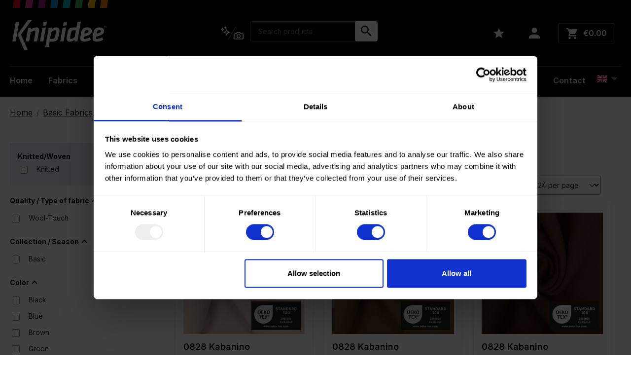

--- FILE ---
content_type: text/html; charset=UTF-8
request_url: https://www.knipidee.nl/basic-fabrics/wool-touch-basics
body_size: 33831
content:

<!DOCTYPE html>

<html lang="en-GB"
      itemscope="itemscope"
      itemtype="https://schema.org/WebPage">

                            
    <head>
                                                <meta charset="utf-8">
            
                            <meta name="viewport"
                      content="width=device-width, initial-scale=1, shrink-to-fit=no">
            
                            <meta name="author"
                      content="">
                <meta name="robots"
                      content="index,follow">
                <meta name="revisit-after"
                      content="15 days">
                <meta name="keywords"
                      content="">
                <meta name="description"
                      content="Shop your Basic Wool-Touch Fabrics online at Knipidee International | Fabrics Wholesaler. Fast worldwide delivery from stock">
            
                                                <meta property="og:url"
                          content="https://www.knipidee.nl/basic-fabrics/wool-touch-basics">
                    <meta property="og:type"
                          content="website">
                    <meta property="og:site_name"
                          content="Knipidee">
                    <meta property="og:title"
                          content="Wholesale Basic Wool-Touch Fabrics - Knipidee International">
                    <meta property="og:description"
                          content="Shop your Basic Wool-Touch Fabrics online at Knipidee International | Fabrics Wholesaler. Fast worldwide delivery from stock">
                    <meta property="og:image"
                          content="https://www.knipidee.nl/media/d5/47/55/1639663389/knip_logo_white.svg?ts=1639663389">

                    <meta name="twitter:card"
                          content="summary">
                    <meta name="twitter:site"
                          content="Knipidee">
                    <meta name="twitter:title"
                          content="Wholesale Basic Wool-Touch Fabrics - Knipidee International">
                    <meta name="twitter:description"
                          content="Shop your Basic Wool-Touch Fabrics online at Knipidee International | Fabrics Wholesaler. Fast worldwide delivery from stock">
                    <meta name="twitter:image"
                          content="https://www.knipidee.nl/media/d5/47/55/1639663389/knip_logo_white.svg?ts=1639663389">
                            
                                <meta itemprop="copyrightHolder"
                      content="Knipidee">
                <meta itemprop="copyrightYear"
                      content="">
                <meta itemprop="isFamilyFriendly"
                      content="false">
                <meta itemprop="image"
                      content="https://www.knipidee.nl/media/d5/47/55/1639663389/knip_logo_white.svg?ts=1639663389">
            

                
                                            <meta name="theme-color"
                      content="#fff">
                            
                                                <link rel="alternate" hreflang="x-default" href="https://www.knipidee.nl/basic-fabrics/wool-touch-basics">
                                    <link rel="alternate" hreflang="en-GB" href="https://www.knipidee.nl/basic-fabrics/wool-touch-basics">
                                    <link rel="alternate" hreflang="es-ES" href="https://www.knipidee.nl/es/basic-fabrics/wool-touch-basics">
                                    <link rel="alternate" hreflang="fr-FR" href="https://www.knipidee.nl/fr/tissus-de-base/wool-touch-basics">
                                    <link rel="alternate" hreflang="it-IT" href="https://www.knipidee.nl/it/basic-fabrics/wool-touch-basics">
                                    <link rel="alternate" hreflang="nl-NL" href="https://www.knipidee.nl/nl/basic-fabrics/wool-touch-basics">
                                    <link rel="alternate" hreflang="de-DE" href="https://www.knipidee.nl/de/basic-fabrics/wool-touch-basics">
                                    


                    
                            
                            
                            
                                            <link rel="alternate" href="https://www.knipidee.nl/de" hreflang="de-de" />
                            
                            
                                        
                            
                            
                            
                            
                                            <link rel="alternate" href="https://www.knipidee.nl" hreflang="en-gb" />
                            
                                        
                            
                            
                                            <link rel="alternate" href="https://www.knipidee.nl/es" hreflang="es-es" />
                            
                            
                            
                                        
                                            <link rel="alternate" href="https://www.knipidee.nl/fr" hreflang="fr-fr" />
                            
                            
                            
                            
                            
                                        
                            
                                            <link rel="alternate" href="https://www.knipidee.nl/it" hreflang="it-it" />
                            
                            
                            
                            
                                        
                            
                            
                            
                            
                            
                                            <link rel="alternate" href="https://www.knipidee.nl/nl" hreflang="nl-nl" />
                        
    <link rel="preconnect" href="https://www.google.com/">
    <link rel="preconnect" href="https://consent.cookiebot.com/">

                    <link rel="shortcut icon"
                  href="https://www.knipidee.nl/media/5f/28/f0/1636732722/favicon.ico?ts=1638435515">
        
                                <link rel="apple-touch-icon"
                  sizes="180x180"
                  href="https://www.knipidee.nl/media/5f/28/f0/1636732722/favicon.ico?ts=1638435515">
                    
                                    <link rel="canonical" href="https://www.knipidee.nl/basic-fabrics/wool-touch-basics">
                    
                    <title itemprop="name">Wholesale Basic Wool-Touch Fabrics - Knipidee International</title>
        
                                                                        <link rel="stylesheet"
                      href="https://www.knipidee.nl/theme/c5eb4774e31d7aad1390bbb3f645ff8e/css/all.css?1768903931">
                                    
                        <script>
        window.features = {"V6_5_0_0":true,"v6.5.0.0":true,"V6_6_0_0":true,"v6.6.0.0":true,"V6_7_0_0":false,"v6.7.0.0":false,"DISABLE_VUE_COMPAT":false,"disable.vue.compat":false,"ACCESSIBILITY_TWEAKS":false,"accessibility.tweaks":false,"ADMIN_VITE":false,"admin.vite":false,"TELEMETRY_METRICS":false,"telemetry.metrics":false,"CACHE_REWORK":false,"cache.rework":false,"SSO":false,"sso":false,"FEATURE_SWAGCMSEXTENSIONS_1":true,"feature.swagcmsextensions.1":true,"FEATURE_SWAGCMSEXTENSIONS_2":true,"feature.swagcmsextensions.2":true,"FEATURE_SWAGCMSEXTENSIONS_8":true,"feature.swagcmsextensions.8":true,"FEATURE_SWAGCMSEXTENSIONS_63":true,"feature.swagcmsextensions.63":true,"RULE_BUILDER":true,"rule.builder":true,"FLOW_BUILDER":true,"flow.builder":true,"ADVANCED_SEARCH":true,"advanced.search":true,"RETURNS_MANAGEMENT":true,"returns.management":true,"TEXT_GENERATOR":true,"text.generator":true,"CHECKOUT_SWEETENER":true,"checkout.sweetener":true,"IMAGE_CLASSIFICATION":true,"image.classification":true,"PROPERTY_EXTRACTOR":true,"property.extractor":true,"REVIEW_SUMMARY":true,"review.summary":true,"REVIEW_TRANSLATOR":true,"review.translator":true,"CONTENT_GENERATOR":true,"content.generator":true,"EXPORT_ASSISTANT":true,"export.assistant":true,"QUICK_ORDER":true,"quick.order":true,"EMPLOYEE_MANAGEMENT":true,"employee.management":true,"QUOTE_MANAGEMENT":true,"quote.management":true,"CAPTCHA":true,"captcha":true,"NATURAL_LANGUAGE_SEARCH":true,"natural.language.search":true,"IMAGE_UPLOAD_SEARCH":true,"image.upload.search":true,"ORDER_APPROVAL":true,"order.approval":true,"SPATIAL_CMS_ELEMENT":true,"spatial.cms.element":true,"SHOPPING_LISTS":true,"shopping.lists":true,"TEXT_TO_IMAGE_GENERATION":true,"text.to.image.generation":true,"SPATIAL_SCENE_EDITOR":false,"spatial.scene.editor":false};
    </script>
        
                    
                        
            <script>
            window.dataLayer = window.dataLayer || [];
            function gtag() { dataLayer.push(arguments); }

            (() => {
                const analyticsStorageEnabled = document.cookie.split(';').some((item) => item.trim().includes('google-analytics-enabled=1'));
                const adsEnabled = document.cookie.split(';').some((item) => item.trim().includes('google-ads-enabled=1'));

                // Always set a default consent for consent mode v2
                gtag('consent', 'default', {
                    'ad_user_data': adsEnabled ? 'granted' : 'denied',
                    'ad_storage': adsEnabled ? 'granted' : 'denied',
                    'ad_personalization': adsEnabled ? 'granted' : 'denied',
                    'analytics_storage': analyticsStorageEnabled ? 'granted' : 'denied'
                });
            })();
        </script>
    

    <!-- Shopware Analytics -->
    <script>
        window.shopwareAnalytics = {
            trackingId: '7707639196ed4456bcb5ae3b3bed3ea7',
            merchantConsent: true,
            debug: false,
            storefrontController: 'Navigation',
            storefrontAction: 'index',
            storefrontRoute: 'frontend.navigation.page',
            storefrontCmsPageType:  'product_list' ,
        };
    </script>
    <!-- End Shopware Analytics -->

    
                        
        
                    <!-- Google Tag Manager -->
            <script>(function(w,d,s,l,i){w[l]=w[l]||[];w[l].push({'gtm.start':
            new Date().getTime(),event:'gtm.js'});var f=d.getElementsByTagName(s)[0],
            j=d.createElement(s),dl=l!='dataLayer'?'&l='+l:'';j.async=true;j.src=
            'https://www.googletagmanager.com/gtm.js?id='+i+dl;f.parentNode.insertBefore(j,f);
            })(window,document,'script','dataLayer', 'GTM-MTSPLV8' );</script>
            <!-- End Google Tag Manager -->
        
        


    
                                            <script                     type="text/javascript">
                window.ga4CustomUrl = '';
            </script>
            
                                                                                        
    
                                                                                                <script                         type="text/javascript">
                    window.ga4RemarketingEnabled = false;
                    window.googleAnalyticsEnabled = false;
                    window.googleAdsEnabled = false;
                    window.ga4AdvancedAdsEnabled = false;
                    window.ga4Enabled = false;
                    window.googleTagEnabled = false;


                                        window.ga4CookieConfig = 'standardCookies';
                    
                                        window.ga4cookieListener = false;
                                                            window.generateLeadValue = '1';
                                        window.ga4Currency = 'EUR';
                                        window.transationIdMethod = "hashedOrderId";
                                    </script>
                                                            <script                             type="text/javascript">
                        window.ga4TagId = 'GTM-MTSPLV8';
                        window.dataLayer = window.dataLayer || [];
                        window.googleTagEnabled = true;
                        window.ga4Enabled = true;
                        window.ga4controllerName = 'navigation';
                        window.ga4controllerAction = 'index';
                        window.ga4activeNavigationId = '37029d0a99b74dc5afd3a3a0d36a11ed';
                        window.ga4activeNavigationName = 'Wool-Touch Basics';
                        window.ga4affiliation = 'Knipidee';
                        window.ga4salesChannelName = 'Knipidee';
                        window.ga4salesChannelId = '384ccb3a4a4042aa88043c33e727d186';
                                                window.ga4enableUserId = true;
                                                                        window.ga4upCoupon = true;
                                                                        window.ga4gpCoupon = true;
                                            </script>
                                                                                            <script                             type="text/javascript">
                        window.googleAnalyticsEnabled = true;
                    </script>
                                    

                                    <script                         type="text/javascript">
                    window.ga4UserLoggedIn = false;
                    if (localStorage.getItem("loginSent")) localStorage.removeItem("loginSent")
                </script>
            
                            <script                         type="text/javascript">
                                        window.ga4RemarketingEnabled = true;
                                        window.googleAdsEnabled = true;
                                        window.ga4AdvancedAdsEnabled = true;
                                                            window.adsValueNetto = false;
                                        window.adsWithShipping = !!'1';
                                        window.transationIdMethod = "hashedOrderId";
                                                            window.customTagManager = true;
                                    </script>

                                                        <script                     type="text/javascript">
                if (window.googleAdsEnabled !== true && window.googleAnalyticsEnabled !== true) {
                    window.ga4Enabled = false;
                }
            </script>
            
                
                        <script                     type="text/javascript">
                window.ga4Product = {};
            </script>
                                                    
                                
                                                    
                                                                        
                
                                                                                                                                            
                                                    
                                                    
                                    <script                             type="text/javascript">
                        window.ga4Product['04e44a10511346e5bfbade58b951f090'] = {
                            item_brand: '',
                            item_name: '0828 Kabanino',
                            item_id: '0828030-R',
                            currency: 'EUR',
                            item_variant: 'Double folded or Rolls Rolls - Color code 030 ',
                            price: '136.25',
                            extra: {
                                minPurchase: '1',
                                shopware_id: '04e44a10511346e5bfbade58b951f090',
                                realPrice: '136.25',
                                item_startPrice: '136.25',
                                item_hasGraduatedPrice: '',
                                taxRate: '0',
                                cheapest: '136.25',
                            }
                        };
                                                    window.ga4Product['04e44a10511346e5bfbade58b951f090']['item_list_id'] = '37029d0a99b74dc5afd3a3a0d36a11ed';
                            window.ga4Product['04e44a10511346e5bfbade58b951f090']['item_list_name'] = 'Wool-Touch Basics';
                                                                    </script>
                                            
                                
                                                    
                                                                        
                
                                                                                                                                            
                                                    
                                                    
                                    <script                             type="text/javascript">
                        window.ga4Product['68778ba3271d41a6a4f74d8f9874e5e6'] = {
                            item_brand: '',
                            item_name: '0828 Kabanino',
                            item_id: '0828090-P',
                            currency: 'EUR',
                            item_variant: 'Double folded or Rolls Double Folded (±12m a piece) - Color code 090 ',
                            price: '65.4',
                            extra: {
                                minPurchase: '1',
                                shopware_id: '68778ba3271d41a6a4f74d8f9874e5e6',
                                realPrice: '65.4',
                                item_startPrice: '65.4',
                                item_hasGraduatedPrice: '',
                                taxRate: '0',
                                cheapest: '65.4',
                            }
                        };
                                                    window.ga4Product['68778ba3271d41a6a4f74d8f9874e5e6']['item_list_id'] = '37029d0a99b74dc5afd3a3a0d36a11ed';
                            window.ga4Product['68778ba3271d41a6a4f74d8f9874e5e6']['item_list_name'] = 'Wool-Touch Basics';
                                                                    </script>
                                            
                                
                                                    
                                                                        
                
                                                                                                                                            
                                                    
                                                    
                                    <script                             type="text/javascript">
                        window.ga4Product['2c044c14f63c477a8f2f2c0ef9b8106e'] = {
                            item_brand: '',
                            item_name: '0828 Kabanino',
                            item_id: '0828105-R',
                            currency: 'EUR',
                            item_variant: 'Double folded or Rolls Rolls - Color code 105 ',
                            price: '136.25',
                            extra: {
                                minPurchase: '1',
                                shopware_id: '2c044c14f63c477a8f2f2c0ef9b8106e',
                                realPrice: '136.25',
                                item_startPrice: '136.25',
                                item_hasGraduatedPrice: '',
                                taxRate: '0',
                                cheapest: '136.25',
                            }
                        };
                                                    window.ga4Product['2c044c14f63c477a8f2f2c0ef9b8106e']['item_list_id'] = '37029d0a99b74dc5afd3a3a0d36a11ed';
                            window.ga4Product['2c044c14f63c477a8f2f2c0ef9b8106e']['item_list_name'] = 'Wool-Touch Basics';
                                                                    </script>
                                            
                                
                                                    
                                                                        
                
                                                                                                                                            
                                                    
                                                    
                                    <script                             type="text/javascript">
                        window.ga4Product['24018c9224654eb0839a17de17cf61ca'] = {
                            item_brand: '',
                            item_name: '0828 Kabanino',
                            item_id: '0828600-R',
                            currency: 'EUR',
                            item_variant: 'Double folded or Rolls Rolls - Color code 600 ',
                            price: '136.25',
                            extra: {
                                minPurchase: '1',
                                shopware_id: '24018c9224654eb0839a17de17cf61ca',
                                realPrice: '136.25',
                                item_startPrice: '136.25',
                                item_hasGraduatedPrice: '',
                                taxRate: '0',
                                cheapest: '136.25',
                            }
                        };
                                                    window.ga4Product['24018c9224654eb0839a17de17cf61ca']['item_list_id'] = '37029d0a99b74dc5afd3a3a0d36a11ed';
                            window.ga4Product['24018c9224654eb0839a17de17cf61ca']['item_list_name'] = 'Wool-Touch Basics';
                                                                    </script>
                                            
                                
                                                    
                                                                        
                
                                                                                                                                            
                                                    
                                                    
                                    <script                             type="text/javascript">
                        window.ga4Product['1654802f471c4ebab296fc29a0db3196'] = {
                            item_brand: '',
                            item_name: '0828 Kabanino',
                            item_id: '0828092-R',
                            currency: 'EUR',
                            item_variant: 'Double folded or Rolls Rolls - Color code 092 ',
                            price: '136.25',
                            extra: {
                                minPurchase: '1',
                                shopware_id: '1654802f471c4ebab296fc29a0db3196',
                                realPrice: '136.25',
                                item_startPrice: '136.25',
                                item_hasGraduatedPrice: '',
                                taxRate: '0',
                                cheapest: '136.25',
                            }
                        };
                                                    window.ga4Product['1654802f471c4ebab296fc29a0db3196']['item_list_id'] = '37029d0a99b74dc5afd3a3a0d36a11ed';
                            window.ga4Product['1654802f471c4ebab296fc29a0db3196']['item_list_name'] = 'Wool-Touch Basics';
                                                                    </script>
                                            
                                
                                                    
                                                                        
                
                                                                                                                                            
                                                    
                                                    
                                    <script                             type="text/javascript">
                        window.ga4Product['0e27c84c97d74b118165d2d11a39587b'] = {
                            item_brand: '',
                            item_name: '0828 Kabanino',
                            item_id: '0828215-R',
                            currency: 'EUR',
                            item_variant: 'Double folded or Rolls Rolls - Color code 215 ',
                            price: '136.25',
                            extra: {
                                minPurchase: '1',
                                shopware_id: '0e27c84c97d74b118165d2d11a39587b',
                                realPrice: '136.25',
                                item_startPrice: '136.25',
                                item_hasGraduatedPrice: '',
                                taxRate: '0',
                                cheapest: '136.25',
                            }
                        };
                                                    window.ga4Product['0e27c84c97d74b118165d2d11a39587b']['item_list_id'] = '37029d0a99b74dc5afd3a3a0d36a11ed';
                            window.ga4Product['0e27c84c97d74b118165d2d11a39587b']['item_list_name'] = 'Wool-Touch Basics';
                                                                    </script>
                                            
                                
                                                    
                                                                        
                
                                                                                                                                            
                                                    
                                                    
                                    <script                             type="text/javascript">
                        window.ga4Product['3c90e5172c37455c8f52eb4eedd8100d'] = {
                            item_brand: '',
                            item_name: '0828 Kabanino',
                            item_id: '0828080-P',
                            currency: 'EUR',
                            item_variant: 'Double folded or Rolls Double Folded (±12m a piece) - Color code 080 ',
                            price: '65.4',
                            extra: {
                                minPurchase: '1',
                                shopware_id: '3c90e5172c37455c8f52eb4eedd8100d',
                                realPrice: '65.4',
                                item_startPrice: '65.4',
                                item_hasGraduatedPrice: '',
                                taxRate: '0',
                                cheapest: '65.4',
                            }
                        };
                                                    window.ga4Product['3c90e5172c37455c8f52eb4eedd8100d']['item_list_id'] = '37029d0a99b74dc5afd3a3a0d36a11ed';
                            window.ga4Product['3c90e5172c37455c8f52eb4eedd8100d']['item_list_name'] = 'Wool-Touch Basics';
                                                                    </script>
                                            
                                
                                                    
                                                                        
                
                                                                                                                                            
                                                    
                                                    
                                    <script                             type="text/javascript">
                        window.ga4Product['0ebc67b8d7a7488dbefef0dea1a71847'] = {
                            item_brand: '',
                            item_name: '0828 Kabanino',
                            item_id: '0828098-P',
                            currency: 'EUR',
                            item_variant: 'Double folded or Rolls Double Folded (±12m a piece) - Color code 098 ',
                            price: '65.4',
                            extra: {
                                minPurchase: '1',
                                shopware_id: '0ebc67b8d7a7488dbefef0dea1a71847',
                                realPrice: '65.4',
                                item_startPrice: '65.4',
                                item_hasGraduatedPrice: '',
                                taxRate: '0',
                                cheapest: '65.4',
                            }
                        };
                                                    window.ga4Product['0ebc67b8d7a7488dbefef0dea1a71847']['item_list_id'] = '37029d0a99b74dc5afd3a3a0d36a11ed';
                            window.ga4Product['0ebc67b8d7a7488dbefef0dea1a71847']['item_list_name'] = 'Wool-Touch Basics';
                                                                    </script>
                                            
                                
                                                    
                                                                        
                
                                                                                                                                            
                                                    
                                                    
                                    <script                             type="text/javascript">
                        window.ga4Product['0689b414befd45af9b0dc0b6a6040175'] = {
                            item_brand: '',
                            item_name: '0828 Kabanino',
                            item_id: '0828570-R',
                            currency: 'EUR',
                            item_variant: 'Double folded or Rolls Rolls - Color code 570 ',
                            price: '136.25',
                            extra: {
                                minPurchase: '1',
                                shopware_id: '0689b414befd45af9b0dc0b6a6040175',
                                realPrice: '136.25',
                                item_startPrice: '136.25',
                                item_hasGraduatedPrice: '',
                                taxRate: '0',
                                cheapest: '136.25',
                            }
                        };
                                                    window.ga4Product['0689b414befd45af9b0dc0b6a6040175']['item_list_id'] = '37029d0a99b74dc5afd3a3a0d36a11ed';
                            window.ga4Product['0689b414befd45af9b0dc0b6a6040175']['item_list_name'] = 'Wool-Touch Basics';
                                                                    </script>
                                            
                                
                                                    
                                                                        
                
                                                                                                                                            
                                                    
                                                    
                                    <script                             type="text/javascript">
                        window.ga4Product['0c61c4d9026545408c30c0032b098fb0'] = {
                            item_brand: '',
                            item_name: '0828 Kabanino',
                            item_id: '0828999-R',
                            currency: 'EUR',
                            item_variant: 'Double folded or Rolls Rolls - Color code 999 ',
                            price: '136.25',
                            extra: {
                                minPurchase: '1',
                                shopware_id: '0c61c4d9026545408c30c0032b098fb0',
                                realPrice: '136.25',
                                item_startPrice: '136.25',
                                item_hasGraduatedPrice: '',
                                taxRate: '0',
                                cheapest: '136.25',
                            }
                        };
                                                    window.ga4Product['0c61c4d9026545408c30c0032b098fb0']['item_list_id'] = '37029d0a99b74dc5afd3a3a0d36a11ed';
                            window.ga4Product['0c61c4d9026545408c30c0032b098fb0']['item_list_name'] = 'Wool-Touch Basics';
                                                                    </script>
                                            
                                
                                                    
                                                                        
                
                                                                                                                                            
                                                    
                                                    
                                    <script                             type="text/javascript">
                        window.ga4Product['092b453472684aa195019773af69ef51'] = {
                            item_brand: '',
                            item_name: '0828 Kabanino',
                            item_id: '0828095-P',
                            currency: 'EUR',
                            item_variant: 'Double folded or Rolls Double Folded (±12m a piece) - Color code 095 ',
                            price: '65.4',
                            extra: {
                                minPurchase: '1',
                                shopware_id: '092b453472684aa195019773af69ef51',
                                realPrice: '65.4',
                                item_startPrice: '65.4',
                                item_hasGraduatedPrice: '',
                                taxRate: '0',
                                cheapest: '65.4',
                            }
                        };
                                                    window.ga4Product['092b453472684aa195019773af69ef51']['item_list_id'] = '37029d0a99b74dc5afd3a3a0d36a11ed';
                            window.ga4Product['092b453472684aa195019773af69ef51']['item_list_name'] = 'Wool-Touch Basics';
                                                                    </script>
                                            
                                
                                                    
                                                                        
                
                                                                                                                                            
                                                    
                                                    
                                    <script                             type="text/javascript">
                        window.ga4Product['88564019f9584d6fa5b1c4db90a29abe'] = {
                            item_brand: '',
                            item_name: '0828 Kabanino',
                            item_id: '0828455-P',
                            currency: 'EUR',
                            item_variant: 'Double folded or Rolls Double Folded (±12m a piece) - Color code 455 ',
                            price: '65.4',
                            extra: {
                                minPurchase: '1',
                                shopware_id: '88564019f9584d6fa5b1c4db90a29abe',
                                realPrice: '65.4',
                                item_startPrice: '65.4',
                                item_hasGraduatedPrice: '',
                                taxRate: '0',
                                cheapest: '65.4',
                            }
                        };
                                                    window.ga4Product['88564019f9584d6fa5b1c4db90a29abe']['item_list_id'] = '37029d0a99b74dc5afd3a3a0d36a11ed';
                            window.ga4Product['88564019f9584d6fa5b1c4db90a29abe']['item_list_name'] = 'Wool-Touch Basics';
                                                                    </script>
                                            
                                
                                                    
                                                                        
                
                                                                                                                                            
                                                    
                                                    
                                    <script                             type="text/javascript">
                        window.ga4Product['dfa090f8b2d34652a15311a5281bec24'] = {
                            item_brand: '',
                            item_name: '0828 Kabanino',
                            item_id: '0828440-R',
                            currency: 'EUR',
                            item_variant: 'Double folded or Rolls Rolls - Color code 440 ',
                            price: '136.25',
                            extra: {
                                minPurchase: '1',
                                shopware_id: 'dfa090f8b2d34652a15311a5281bec24',
                                realPrice: '136.25',
                                item_startPrice: '136.25',
                                item_hasGraduatedPrice: '',
                                taxRate: '0',
                                cheapest: '136.25',
                            }
                        };
                                                    window.ga4Product['dfa090f8b2d34652a15311a5281bec24']['item_list_id'] = '37029d0a99b74dc5afd3a3a0d36a11ed';
                            window.ga4Product['dfa090f8b2d34652a15311a5281bec24']['item_list_name'] = 'Wool-Touch Basics';
                                                                    </script>
                                            
                                
                                                    
                                                                        
                
                                                                                                                                            
                                                    
                                                    
                                    <script                             type="text/javascript">
                        window.ga4Product['269a7883a2254ae5a1f3d5d542c015d8'] = {
                            item_brand: '',
                            item_name: '0828 Kabanino',
                            item_id: '0828580-R',
                            currency: 'EUR',
                            item_variant: 'Double folded or Rolls Rolls - Color code 580 ',
                            price: '136.25',
                            extra: {
                                minPurchase: '1',
                                shopware_id: '269a7883a2254ae5a1f3d5d542c015d8',
                                realPrice: '136.25',
                                item_startPrice: '136.25',
                                item_hasGraduatedPrice: '',
                                taxRate: '0',
                                cheapest: '136.25',
                            }
                        };
                                                    window.ga4Product['269a7883a2254ae5a1f3d5d542c015d8']['item_list_id'] = '37029d0a99b74dc5afd3a3a0d36a11ed';
                            window.ga4Product['269a7883a2254ae5a1f3d5d542c015d8']['item_list_name'] = 'Wool-Touch Basics';
                                                                    </script>
                                            
                                
                                                    
                                                                        
                
                                                                                                                                            
                                                    
                                                    
                                    <script                             type="text/javascript">
                        window.ga4Product['faee25cdf80e4975bc8dff53fbbf8934'] = {
                            item_brand: '',
                            item_name: '0695 Mesh',
                            item_id: '0695020-P',
                            currency: 'EUR',
                            item_variant: 'Double folded or Rolls Double Folded (±12m a piece) - Color code 020 ',
                            price: '29.4',
                            extra: {
                                minPurchase: '1',
                                shopware_id: 'faee25cdf80e4975bc8dff53fbbf8934',
                                realPrice: '29.4',
                                item_startPrice: '29.4',
                                item_hasGraduatedPrice: '',
                                taxRate: '0',
                                cheapest: '29.4',
                            }
                        };
                                                    window.ga4Product['faee25cdf80e4975bc8dff53fbbf8934']['item_list_id'] = '37029d0a99b74dc5afd3a3a0d36a11ed';
                            window.ga4Product['faee25cdf80e4975bc8dff53fbbf8934']['item_list_name'] = 'Wool-Touch Basics';
                                                                    </script>
                                            
                                
                                                    
                                                                        
                
                                                                                                                                            
                                                    
                                                    
                                    <script                             type="text/javascript">
                        window.ga4Product['f9f9873034204b308a777166e1ea4159'] = {
                            item_brand: '',
                            item_name: '0854 Double Weave 4-Way',
                            item_id: '0854999-P',
                            currency: 'EUR',
                            item_variant: 'Double folded or Rolls Double Folded (±12m a piece) - Color code 999 ',
                            price: '57',
                            extra: {
                                minPurchase: '1',
                                shopware_id: 'f9f9873034204b308a777166e1ea4159',
                                realPrice: '57',
                                item_startPrice: '57',
                                item_hasGraduatedPrice: '',
                                taxRate: '0',
                                cheapest: '57',
                            }
                        };
                                                    window.ga4Product['f9f9873034204b308a777166e1ea4159']['item_list_id'] = '37029d0a99b74dc5afd3a3a0d36a11ed';
                            window.ga4Product['f9f9873034204b308a777166e1ea4159']['item_list_name'] = 'Wool-Touch Basics';
                                                                    </script>
                                            
                                
                                                    
                                                                        
                
                                                                                                                                            
                                                    
                                                    
                                    <script                             type="text/javascript">
                        window.ga4Product['f34dcf6d6b4643578312726efa085345'] = {
                            item_brand: '',
                            item_name: '0626 Knitted denim',
                            item_id: '0626060-P',
                            currency: 'EUR',
                            item_variant: 'Double folded or Rolls Double Folded (±12m a piece) - Color code 060 ',
                            price: '71.88',
                            extra: {
                                minPurchase: '1',
                                shopware_id: 'f34dcf6d6b4643578312726efa085345',
                                realPrice: '71.88',
                                item_startPrice: '71.88',
                                item_hasGraduatedPrice: '',
                                taxRate: '0',
                                cheapest: '71.88',
                            }
                        };
                                                    window.ga4Product['f34dcf6d6b4643578312726efa085345']['item_list_id'] = '37029d0a99b74dc5afd3a3a0d36a11ed';
                            window.ga4Product['f34dcf6d6b4643578312726efa085345']['item_list_name'] = 'Wool-Touch Basics';
                                                                    </script>
                                            
                                
                                                    
                                                                        
                
                                                                                                                                            
                                                    
                                                    
                                    <script                             type="text/javascript">
                        window.ga4Product['e99d8bb65cc14be6bac7d3cac6bc9ed3'] = {
                            item_brand: '',
                            item_name: '0100 Barcelona Enzyme washed',
                            item_id: '0100020-P',
                            currency: 'EUR',
                            item_variant: 'Double folded or Rolls Double Folded (±12m a piece) - Color code 020 ',
                            price: '66',
                            extra: {
                                minPurchase: '1',
                                shopware_id: 'e99d8bb65cc14be6bac7d3cac6bc9ed3',
                                realPrice: '66',
                                item_startPrice: '66',
                                item_hasGraduatedPrice: '',
                                taxRate: '0',
                                cheapest: '66',
                            }
                        };
                                                    window.ga4Product['e99d8bb65cc14be6bac7d3cac6bc9ed3']['item_list_id'] = '37029d0a99b74dc5afd3a3a0d36a11ed';
                            window.ga4Product['e99d8bb65cc14be6bac7d3cac6bc9ed3']['item_list_name'] = 'Wool-Touch Basics';
                                                                    </script>
                                            
                                
                                                    
                                                                        
                
                                                                                                                                            
                                                    
                                                    
                                    <script                             type="text/javascript">
                        window.ga4Product['e620e189f4834e6188cc17cf37328af7'] = {
                            item_brand: '',
                            item_name: '0370 Poplin',
                            item_id: '0370999-P',
                            currency: 'EUR',
                            item_variant: 'Double folded or Rolls Double Folded (±12m a piece) - Color code 999 ',
                            price: '39',
                            extra: {
                                minPurchase: '1',
                                shopware_id: 'e620e189f4834e6188cc17cf37328af7',
                                realPrice: '39',
                                item_startPrice: '39',
                                item_hasGraduatedPrice: '',
                                taxRate: '0',
                                cheapest: '39',
                            }
                        };
                                                    window.ga4Product['e620e189f4834e6188cc17cf37328af7']['item_list_id'] = '37029d0a99b74dc5afd3a3a0d36a11ed';
                            window.ga4Product['e620e189f4834e6188cc17cf37328af7']['item_list_name'] = 'Wool-Touch Basics';
                                                                    </script>
                                            
                                
                                                    
                                                                        
                
                                                                                                                                            
                                                    
                                                    
                                    <script                             type="text/javascript">
                        window.ga4Product['70f913be40cd4f009540bc8d1d88fefc'] = {
                            item_brand: '',
                            item_name: '0781 Pure Bamboo',
                            item_id: '0781179-P',
                            currency: 'EUR',
                            item_variant: 'Double folded or Rolls Double Folded (±12m a piece) - Color code 179 ',
                            price: '57',
                            extra: {
                                minPurchase: '1',
                                shopware_id: '70f913be40cd4f009540bc8d1d88fefc',
                                realPrice: '57',
                                item_startPrice: '57',
                                item_hasGraduatedPrice: '',
                                taxRate: '0',
                                cheapest: '57',
                            }
                        };
                                                    window.ga4Product['70f913be40cd4f009540bc8d1d88fefc']['item_list_id'] = '37029d0a99b74dc5afd3a3a0d36a11ed';
                            window.ga4Product['70f913be40cd4f009540bc8d1d88fefc']['item_list_name'] = 'Wool-Touch Basics';
                                                                    </script>
                                            
                                
                                                    
                                                                        
                
                                                                                                                                            
                                                    
                                                    
                                    <script                             type="text/javascript">
                        window.ga4Product['daf077e1086648afb56eaacc985dd384'] = {
                            item_brand: '',
                            item_name: '0872 Bellino',
                            item_id: '0872999-P',
                            currency: 'EUR',
                            item_variant: 'Double folded or Rolls Double Folded (±12m a piece) - Color code 999 ',
                            price: '83.4',
                            extra: {
                                minPurchase: '1',
                                shopware_id: 'daf077e1086648afb56eaacc985dd384',
                                realPrice: '83.4',
                                item_startPrice: '83.4',
                                item_hasGraduatedPrice: '',
                                taxRate: '0',
                                cheapest: '83.4',
                            }
                        };
                                                    window.ga4Product['daf077e1086648afb56eaacc985dd384']['item_list_id'] = '37029d0a99b74dc5afd3a3a0d36a11ed';
                            window.ga4Product['daf077e1086648afb56eaacc985dd384']['item_list_name'] = 'Wool-Touch Basics';
                                                                    </script>
                                            
                                
                                                    
                                                                        
                
                                                                                                                                            
                                                    
                                                    
                                    <script                             type="text/javascript">
                        window.ga4Product['d535fb6e599948c9bc2f7854c4cbec98'] = {
                            item_brand: '',
                            item_name: '13423 Cably',
                            item_id: '13423020-P',
                            currency: 'EUR',
                            item_variant: 'Double folded or Rolls Double Folded (±12m a piece) - Color code 020 ',
                            price: '59.4',
                            extra: {
                                minPurchase: '1',
                                shopware_id: 'd535fb6e599948c9bc2f7854c4cbec98',
                                realPrice: '59.4',
                                item_startPrice: '59.4',
                                item_hasGraduatedPrice: '',
                                taxRate: '0',
                                cheapest: '59.4',
                            }
                        };
                                                    window.ga4Product['d535fb6e599948c9bc2f7854c4cbec98']['item_list_id'] = '37029d0a99b74dc5afd3a3a0d36a11ed';
                            window.ga4Product['d535fb6e599948c9bc2f7854c4cbec98']['item_list_name'] = 'Wool-Touch Basics';
                                                                    </script>
                                            
                                
                                                    
                                                                        
                
                                                                                                                                            
                                                    
                                                    
                                    <script                             type="text/javascript">
                        window.ga4Product['ca16756ba1c34367922d88be76128770'] = {
                            item_brand: '',
                            item_name: '0779 Corduroy 6W Washed Stretch',
                            item_id: '0779999-P',
                            currency: 'EUR',
                            item_variant: 'Double folded or Rolls Double Folded (±12m a piece) - Color code 999 ',
                            price: '78',
                            extra: {
                                minPurchase: '1',
                                shopware_id: 'ca16756ba1c34367922d88be76128770',
                                realPrice: '78',
                                item_startPrice: '78',
                                item_hasGraduatedPrice: '',
                                taxRate: '0',
                                cheapest: '78',
                            }
                        };
                                                    window.ga4Product['ca16756ba1c34367922d88be76128770']['item_list_id'] = '37029d0a99b74dc5afd3a3a0d36a11ed';
                            window.ga4Product['ca16756ba1c34367922d88be76128770']['item_list_name'] = 'Wool-Touch Basics';
                                                                    </script>
                                            
                                
                                                    
                                                                        
                
                                                                                                                                            
                                                    
                                                    
                                    <script                             type="text/javascript">
                        window.ga4Product['c91fc6c933434c63b13c407eeb23a768'] = {
                            item_brand: '',
                            item_name: '0927 Punty Twill ',
                            item_id: '0927999-P',
                            currency: 'EUR',
                            item_variant: 'Double folded or Rolls Double Folded (±12m a piece) - Color code 999 ',
                            price: '71.4',
                            extra: {
                                minPurchase: '1',
                                shopware_id: 'c91fc6c933434c63b13c407eeb23a768',
                                realPrice: '71.4',
                                item_startPrice: '71.4',
                                item_hasGraduatedPrice: '',
                                taxRate: '0',
                                cheapest: '71.4',
                            }
                        };
                                                    window.ga4Product['c91fc6c933434c63b13c407eeb23a768']['item_list_id'] = '37029d0a99b74dc5afd3a3a0d36a11ed';
                            window.ga4Product['c91fc6c933434c63b13c407eeb23a768']['item_list_name'] = 'Wool-Touch Basics';
                                                                    </script>
                                            
                                
                                                    
                                                                        
                
                                                                                                                                            
                                                    
                                                    
                                    <script                             type="text/javascript">
                        window.ga4Product['2a9eae91d8cc47e7b2598c1da9f29933'] = {
                            item_brand: '',
                            item_name: '0857 Heavy Travel',
                            item_id: '0857999-R',
                            currency: 'EUR',
                            item_variant: 'Double folded or Rolls Rolls - Color code 999 ',
                            price: '297.5',
                            extra: {
                                minPurchase: '1',
                                shopware_id: '2a9eae91d8cc47e7b2598c1da9f29933',
                                realPrice: '297.5',
                                item_startPrice: '297.5',
                                item_hasGraduatedPrice: '',
                                taxRate: '0',
                                cheapest: '297.5',
                            }
                        };
                                                    window.ga4Product['2a9eae91d8cc47e7b2598c1da9f29933']['item_list_id'] = '37029d0a99b74dc5afd3a3a0d36a11ed';
                            window.ga4Product['2a9eae91d8cc47e7b2598c1da9f29933']['item_list_name'] = 'Wool-Touch Basics';
                                                                    </script>
                                            
                                
                                                    
                                                                        
                
                                                                                                                                            
                                                    
                                                    
                                    <script                             type="text/javascript">
                        window.ga4Product['bf14e7022d8847f7a6b4ab309552e065'] = {
                            item_brand: '',
                            item_name: '0695 Mesh',
                            item_id: '0695999-P',
                            currency: 'EUR',
                            item_variant: 'Double folded or Rolls Double Folded (±12m a piece) - Color code 999 ',
                            price: '29.4',
                            extra: {
                                minPurchase: '1',
                                shopware_id: 'bf14e7022d8847f7a6b4ab309552e065',
                                realPrice: '29.4',
                                item_startPrice: '29.4',
                                item_hasGraduatedPrice: '',
                                taxRate: '0',
                                cheapest: '29.4',
                            }
                        };
                                                    window.ga4Product['bf14e7022d8847f7a6b4ab309552e065']['item_list_id'] = '37029d0a99b74dc5afd3a3a0d36a11ed';
                            window.ga4Product['bf14e7022d8847f7a6b4ab309552e065']['item_list_name'] = 'Wool-Touch Basics';
                                                                    </script>
                                            
                                
                                                    
                                                                        
                
                                                                                                                                            
                                                    
                                                    
                                    <script                             type="text/javascript">
                        window.ga4Product['3f5b08fd112040e8938bd4b162a5cf87'] = {
                            item_brand: '',
                            item_name: '0183 Borgaline',
                            item_id: '0183999-R',
                            currency: 'EUR',
                            item_variant: 'Double folded or Rolls Rolls - Color code 999 ',
                            price: '272.25',
                            extra: {
                                minPurchase: '1',
                                shopware_id: '3f5b08fd112040e8938bd4b162a5cf87',
                                realPrice: '272.25',
                                item_startPrice: '272.25',
                                item_hasGraduatedPrice: '',
                                taxRate: '0',
                                cheapest: '272.25',
                            }
                        };
                                                    window.ga4Product['3f5b08fd112040e8938bd4b162a5cf87']['item_list_id'] = '37029d0a99b74dc5afd3a3a0d36a11ed';
                            window.ga4Product['3f5b08fd112040e8938bd4b162a5cf87']['item_list_name'] = 'Wool-Touch Basics';
                                                                    </script>
                                            
                                
                                                    
                                                                        
                
                                                                                                                                            
                                                    
                                                    
                                    <script                             type="text/javascript">
                        window.ga4Product['bcaae366b704431bbbccbe0f4e9b7438'] = {
                            item_brand: '',
                            item_name: '0131 Dull Satin',
                            item_id: '0131999-P',
                            currency: 'EUR',
                            item_variant: 'Double folded or Rolls Double Folded (±12m a piece) - Color code 999 ',
                            price: '35.4',
                            extra: {
                                minPurchase: '1',
                                shopware_id: 'bcaae366b704431bbbccbe0f4e9b7438',
                                realPrice: '35.4',
                                item_startPrice: '35.4',
                                item_hasGraduatedPrice: '',
                                taxRate: '0',
                                cheapest: '35.4',
                            }
                        };
                                                    window.ga4Product['bcaae366b704431bbbccbe0f4e9b7438']['item_list_id'] = '37029d0a99b74dc5afd3a3a0d36a11ed';
                            window.ga4Product['bcaae366b704431bbbccbe0f4e9b7438']['item_list_name'] = 'Wool-Touch Basics';
                                                                    </script>
                                            
                                
                                                    
                                                                        
                
                                                                                                                                            
                                                    
                                                    
                                    <script                             type="text/javascript">
                        window.ga4Product['bb4171f0aaf7416bafe23a10743bef56'] = {
                            item_brand: '',
                            item_name: '0107 Bi-Stretch uni',
                            item_id: '0107999-R',
                            currency: 'EUR',
                            item_variant: 'Double folded or Rolls Rolls - Color code 999 ',
                            price: '109.45',
                            extra: {
                                minPurchase: '1',
                                shopware_id: 'bb4171f0aaf7416bafe23a10743bef56',
                                realPrice: '109.45',
                                item_startPrice: '109.45',
                                item_hasGraduatedPrice: '',
                                taxRate: '0',
                                cheapest: '109.45',
                            }
                        };
                                                    window.ga4Product['bb4171f0aaf7416bafe23a10743bef56']['item_list_id'] = '37029d0a99b74dc5afd3a3a0d36a11ed';
                            window.ga4Product['bb4171f0aaf7416bafe23a10743bef56']['item_list_name'] = 'Wool-Touch Basics';
                                                                    </script>
                                            
                                
                                                    
                                                                        
                
                                                                                                                                            
                                                    
                                                    
                                    <script                             type="text/javascript">
                        window.ga4Product['aad71a566a7648efb470f5f062d74377'] = {
                            item_brand: '',
                            item_name: '0335 Punty',
                            item_id: '0335601-P',
                            currency: 'EUR',
                            item_variant: 'Double folded or Rolls Double Folded (±12m a piece) - Color code 601 ',
                            price: '63',
                            extra: {
                                minPurchase: '1',
                                shopware_id: 'aad71a566a7648efb470f5f062d74377',
                                realPrice: '63',
                                item_startPrice: '63',
                                item_hasGraduatedPrice: '',
                                taxRate: '0',
                                cheapest: '63',
                            }
                        };
                                                    window.ga4Product['aad71a566a7648efb470f5f062d74377']['item_list_id'] = '37029d0a99b74dc5afd3a3a0d36a11ed';
                            window.ga4Product['aad71a566a7648efb470f5f062d74377']['item_list_name'] = 'Wool-Touch Basics';
                                                                    </script>
                                            
                                
                                                    
                                                                        
                
                                                                                                                                            
                                                    
                                                    
                                    <script                             type="text/javascript">
                        window.ga4Product['a16bf6c69c2c4e88803be9c731c1652b'] = {
                            item_brand: '',
                            item_name: '0267 Waffle',
                            item_id: '0267179-P',
                            currency: 'EUR',
                            item_variant: 'Double folded or Rolls Double Folded (±12m a piece) - Color code 179 ',
                            price: '51',
                            extra: {
                                minPurchase: '1',
                                shopware_id: 'a16bf6c69c2c4e88803be9c731c1652b',
                                realPrice: '51',
                                item_startPrice: '51',
                                item_hasGraduatedPrice: '',
                                taxRate: '0',
                                cheapest: '51',
                            }
                        };
                                                    window.ga4Product['a16bf6c69c2c4e88803be9c731c1652b']['item_list_id'] = '37029d0a99b74dc5afd3a3a0d36a11ed';
                            window.ga4Product['a16bf6c69c2c4e88803be9c731c1652b']['item_list_name'] = 'Wool-Touch Basics';
                                                                    </script>
                                            
                                
                                                    
                                                                        
                
                                                                                                                                            
                                                    
                                                    
                                    <script                             type="text/javascript">
                        window.ga4Product['9d4555d9d5144bfbbc761339436135ee'] = {
                            item_brand: '',
                            item_name: '0781 Pure Bamboo',
                            item_id: '0781400-P',
                            currency: 'EUR',
                            item_variant: 'Double folded or Rolls Double Folded (±12m a piece) - Color code 400 ',
                            price: '57',
                            extra: {
                                minPurchase: '1',
                                shopware_id: '9d4555d9d5144bfbbc761339436135ee',
                                realPrice: '57',
                                item_startPrice: '57',
                                item_hasGraduatedPrice: '',
                                taxRate: '0',
                                cheapest: '57',
                            }
                        };
                                                    window.ga4Product['9d4555d9d5144bfbbc761339436135ee']['item_list_id'] = '37029d0a99b74dc5afd3a3a0d36a11ed';
                            window.ga4Product['9d4555d9d5144bfbbc761339436135ee']['item_list_name'] = 'Wool-Touch Basics';
                                                                    </script>
                                            
                                
                                                    
                                                                        
                
                                                                                                                                            
                                                    
                                                    
                                    <script                             type="text/javascript">
                        window.ga4Product['97e89998eb024cd080887c23b93bde92'] = {
                            item_brand: '',
                            item_name: '0779 Corduroy 6W Washed Stretch',
                            item_id: '0779097-P',
                            currency: 'EUR',
                            item_variant: 'Double folded or Rolls Double Folded (±12m a piece) - Color code 097 ',
                            price: '78',
                            extra: {
                                minPurchase: '1',
                                shopware_id: '97e89998eb024cd080887c23b93bde92',
                                realPrice: '78',
                                item_startPrice: '78',
                                item_hasGraduatedPrice: '',
                                taxRate: '0',
                                cheapest: '78',
                            }
                        };
                                                    window.ga4Product['97e89998eb024cd080887c23b93bde92']['item_list_id'] = '37029d0a99b74dc5afd3a3a0d36a11ed';
                            window.ga4Product['97e89998eb024cd080887c23b93bde92']['item_list_name'] = 'Wool-Touch Basics';
                                                                    </script>
                                            
                                
                                                    
                                                                        
                
                                                                                                                                            
                                                    
                                                    
                                    <script                             type="text/javascript">
                        window.ga4Product['94583d97a70b4dc7b1a3305a393cf606'] = {
                            item_brand: '',
                            item_name: '0943 Tedolino light',
                            item_id: '0943020-P',
                            currency: 'EUR',
                            item_variant: 'Double folded or Rolls Double Folded (±12m a piece) - Color code 020 ',
                            price: '54',
                            extra: {
                                minPurchase: '1',
                                shopware_id: '94583d97a70b4dc7b1a3305a393cf606',
                                realPrice: '54',
                                item_startPrice: '54',
                                item_hasGraduatedPrice: '',
                                taxRate: '0',
                                cheapest: '54',
                            }
                        };
                                                    window.ga4Product['94583d97a70b4dc7b1a3305a393cf606']['item_list_id'] = '37029d0a99b74dc5afd3a3a0d36a11ed';
                            window.ga4Product['94583d97a70b4dc7b1a3305a393cf606']['item_list_name'] = 'Wool-Touch Basics';
                                                                    </script>
                                            
                                
                                                    
                                                                        
                
                                                                                                                                            
                                                    
                                                    
                                    <script                             type="text/javascript">
                        window.ga4Product['886891f5517042a3b9ec6dbcabf7f67c'] = {
                            item_brand: '',
                            item_name: '0380 Squash',
                            item_id: '0380999-P',
                            currency: 'EUR',
                            item_variant: 'Double folded or Rolls Double Folded (±12m a piece) - Color code 999 ',
                            price: '51',
                            extra: {
                                minPurchase: '1',
                                shopware_id: '886891f5517042a3b9ec6dbcabf7f67c',
                                realPrice: '51',
                                item_startPrice: '51',
                                item_hasGraduatedPrice: '',
                                taxRate: '0',
                                cheapest: '51',
                            }
                        };
                                                    window.ga4Product['886891f5517042a3b9ec6dbcabf7f67c']['item_list_id'] = '37029d0a99b74dc5afd3a3a0d36a11ed';
                            window.ga4Product['886891f5517042a3b9ec6dbcabf7f67c']['item_list_name'] = 'Wool-Touch Basics';
                                                                    </script>
                                            
                                
                                                    
                                                                        
                
                                                                                                                                            
                                                    
                                                    
                                    <script                             type="text/javascript">
                        window.ga4Product['813fcb2159d9481b8c91b22610240d46'] = {
                            item_brand: '',
                            item_name: '0488 Sharpa',
                            item_id: '0488025-P',
                            currency: 'EUR',
                            item_variant: 'Double folded or Rolls Double Folded (±12m a piece) - Color code 025 ',
                            price: '45',
                            extra: {
                                minPurchase: '1',
                                shopware_id: '813fcb2159d9481b8c91b22610240d46',
                                realPrice: '45',
                                item_startPrice: '45',
                                item_hasGraduatedPrice: '',
                                taxRate: '0',
                                cheapest: '45',
                            }
                        };
                                                    window.ga4Product['813fcb2159d9481b8c91b22610240d46']['item_list_id'] = '37029d0a99b74dc5afd3a3a0d36a11ed';
                            window.ga4Product['813fcb2159d9481b8c91b22610240d46']['item_list_name'] = 'Wool-Touch Basics';
                                                                    </script>
                                            
                                
                                                    
                                                                        
                
                                                                                                                                            
                                                    
                                                    
                                    <script                             type="text/javascript">
                        window.ga4Product['7e0a2f47fb474e7ca720180316300de9'] = {
                            item_brand: '',
                            item_name: '0488 Sharpa',
                            item_id: '0488020-P',
                            currency: 'EUR',
                            item_variant: 'Double folded or Rolls Double Folded (±12m a piece) - Color code 020 ',
                            price: '45',
                            extra: {
                                minPurchase: '1',
                                shopware_id: '7e0a2f47fb474e7ca720180316300de9',
                                realPrice: '45',
                                item_startPrice: '45',
                                item_hasGraduatedPrice: '',
                                taxRate: '0',
                                cheapest: '45',
                            }
                        };
                                                    window.ga4Product['7e0a2f47fb474e7ca720180316300de9']['item_list_id'] = '37029d0a99b74dc5afd3a3a0d36a11ed';
                            window.ga4Product['7e0a2f47fb474e7ca720180316300de9']['item_list_name'] = 'Wool-Touch Basics';
                                                                    </script>
                                            
                                
                                                    
                                                                        
                
                                                                                                                                            
                                                    
                                                    
                                    <script                             type="text/javascript">
                        window.ga4Product['1c20c9c665194faeb0a4d88caef4d7af'] = {
                            item_brand: '',
                            item_name: '0781 Pure Bamboo',
                            item_id: '0781020-P',
                            currency: 'EUR',
                            item_variant: 'Double folded or Rolls Double Folded (±12m a piece) - Color code 020 ',
                            price: '57',
                            extra: {
                                minPurchase: '1',
                                shopware_id: '1c20c9c665194faeb0a4d88caef4d7af',
                                realPrice: '57',
                                item_startPrice: '57',
                                item_hasGraduatedPrice: '',
                                taxRate: '0',
                                cheapest: '57',
                            }
                        };
                                                    window.ga4Product['1c20c9c665194faeb0a4d88caef4d7af']['item_list_id'] = '37029d0a99b74dc5afd3a3a0d36a11ed';
                            window.ga4Product['1c20c9c665194faeb0a4d88caef4d7af']['item_list_name'] = 'Wool-Touch Basics';
                                                                    </script>
                                            
                                
                                                    
                                                                        
                
                                                                                                                                            
                                                    
                                                    
                                    <script                             type="text/javascript">
                        window.ga4Product['6ef9eca4dcaf43e3adc187e7e6b0cd37'] = {
                            item_brand: '',
                            item_name: '0672 Tencel Twill',
                            item_id: '0672999-P',
                            currency: 'EUR',
                            item_variant: 'Double folded or Rolls Double Folded (±12m a piece) - Color code 999 ',
                            price: '71.4',
                            extra: {
                                minPurchase: '1',
                                shopware_id: '6ef9eca4dcaf43e3adc187e7e6b0cd37',
                                realPrice: '71.4',
                                item_startPrice: '71.4',
                                item_hasGraduatedPrice: '',
                                taxRate: '0',
                                cheapest: '71.4',
                            }
                        };
                                                    window.ga4Product['6ef9eca4dcaf43e3adc187e7e6b0cd37']['item_list_id'] = '37029d0a99b74dc5afd3a3a0d36a11ed';
                            window.ga4Product['6ef9eca4dcaf43e3adc187e7e6b0cd37']['item_list_name'] = 'Wool-Touch Basics';
                                                                    </script>
                                            
                                
                                                    
                                                                        
                
                                                                                                                                            
                                                    
                                                    
                                    <script                             type="text/javascript">
                        window.ga4Product['6e7b67d3369c40de973d227c1d3f861f'] = {
                            item_brand: '',
                            item_name: '0698 Cotton Mousseline',
                            item_id: '0698820-P',
                            currency: 'EUR',
                            item_variant: 'Double folded or Rolls Double Folded (±12m a piece) - Color code 820 ',
                            price: '45',
                            extra: {
                                minPurchase: '1',
                                shopware_id: '6e7b67d3369c40de973d227c1d3f861f',
                                realPrice: '45',
                                item_startPrice: '45',
                                item_hasGraduatedPrice: '',
                                taxRate: '0',
                                cheapest: '45',
                            }
                        };
                                                    window.ga4Product['6e7b67d3369c40de973d227c1d3f861f']['item_list_id'] = '37029d0a99b74dc5afd3a3a0d36a11ed';
                            window.ga4Product['6e7b67d3369c40de973d227c1d3f861f']['item_list_name'] = 'Wool-Touch Basics';
                                                                    </script>
                                            
                                
                                                    
                                                                        
                
                                                                                                                                            
                                                    
                                                    
                                    <script                             type="text/javascript">
                        window.ga4Product['6d8f029d1361489eb84f6e61cea9f4a8'] = {
                            item_brand: '',
                            item_name: '0739 Linen Journey',
                            item_id: '0739030-P',
                            currency: 'EUR',
                            item_variant: 'Double folded or Rolls Double Folded (±12m a piece) - Color code 030 ',
                            price: '66',
                            extra: {
                                minPurchase: '1',
                                shopware_id: '6d8f029d1361489eb84f6e61cea9f4a8',
                                realPrice: '66',
                                item_startPrice: '66',
                                item_hasGraduatedPrice: '',
                                taxRate: '0',
                                cheapest: '66',
                            }
                        };
                                                    window.ga4Product['6d8f029d1361489eb84f6e61cea9f4a8']['item_list_id'] = '37029d0a99b74dc5afd3a3a0d36a11ed';
                            window.ga4Product['6d8f029d1361489eb84f6e61cea9f4a8']['item_list_name'] = 'Wool-Touch Basics';
                                                                    </script>
                                            
                                
                                                    
                                                                        
                
                                                                                                                                            
                                                    
                                                    
                                    <script                             type="text/javascript">
                        window.ga4Product['66f7914512684e1b99ab6b4e0bf3aaed'] = {
                            item_brand: '',
                            item_name: '0626 Knitted denim',
                            item_id: '0626053-P',
                            currency: 'EUR',
                            item_variant: 'Double folded or Rolls Double Folded (±12m a piece) - Color code 053 ',
                            price: '71.88',
                            extra: {
                                minPurchase: '1',
                                shopware_id: '66f7914512684e1b99ab6b4e0bf3aaed',
                                realPrice: '71.88',
                                item_startPrice: '71.88',
                                item_hasGraduatedPrice: '',
                                taxRate: '0',
                                cheapest: '71.88',
                            }
                        };
                                                    window.ga4Product['66f7914512684e1b99ab6b4e0bf3aaed']['item_list_id'] = '37029d0a99b74dc5afd3a3a0d36a11ed';
                            window.ga4Product['66f7914512684e1b99ab6b4e0bf3aaed']['item_list_name'] = 'Wool-Touch Basics';
                                                                    </script>
                                            
                                
                                                    
                                                                        
                
                                                                                                                                            
                                                    
                                                    
                                    <script                             type="text/javascript">
                        window.ga4Product['6281eb3189ca4e9fa0d2c3d0cad11cf8'] = {
                            item_brand: '',
                            item_name: '0698 Cotton Mousseline',
                            item_id: '0698322-P',
                            currency: 'EUR',
                            item_variant: 'Double folded or Rolls Double Folded (±12m a piece) - Color code 322 ',
                            price: '45',
                            extra: {
                                minPurchase: '1',
                                shopware_id: '6281eb3189ca4e9fa0d2c3d0cad11cf8',
                                realPrice: '45',
                                item_startPrice: '45',
                                item_hasGraduatedPrice: '',
                                taxRate: '0',
                                cheapest: '45',
                            }
                        };
                                                    window.ga4Product['6281eb3189ca4e9fa0d2c3d0cad11cf8']['item_list_id'] = '37029d0a99b74dc5afd3a3a0d36a11ed';
                            window.ga4Product['6281eb3189ca4e9fa0d2c3d0cad11cf8']['item_list_name'] = 'Wool-Touch Basics';
                                                                    </script>
                                            
                                
                                                    
                                                                        
                
                                                                                                                                            
                                                    
                                                    
                                    <script                             type="text/javascript">
                        window.ga4Product['627ae795a5714b10b06382bbef51fc09'] = {
                            item_brand: '',
                            item_name: '0307 Selena',
                            item_id: '0307999-P',
                            currency: 'EUR',
                            item_variant: 'Double folded or Rolls Double Folded (±12m a piece) - Color code 999 ',
                            price: '59.4',
                            extra: {
                                minPurchase: '1',
                                shopware_id: '627ae795a5714b10b06382bbef51fc09',
                                realPrice: '59.4',
                                item_startPrice: '59.4',
                                item_hasGraduatedPrice: '',
                                taxRate: '0',
                                cheapest: '59.4',
                            }
                        };
                                                    window.ga4Product['627ae795a5714b10b06382bbef51fc09']['item_list_id'] = '37029d0a99b74dc5afd3a3a0d36a11ed';
                            window.ga4Product['627ae795a5714b10b06382bbef51fc09']['item_list_name'] = 'Wool-Touch Basics';
                                                                    </script>
                                        
    
            
                            
    

                                
            <script type="text/javascript"
                                src='https://www.google.com/recaptcha/api.js'
                defer></script>
        <script>
                            window.googleReCaptchaV2Active = true;
                                </script>
            

    
                
        
        
                                        <script>
                window.activeNavigationId = '37029d0a99b74dc5afd3a3a0d36a11ed';
                window.router = {
                    'frontend.cart.offcanvas': '/checkout/offcanvas',
                    'frontend.cookie.offcanvas': '/cookie/offcanvas',
                    'frontend.checkout.finish.page': '/checkout/finish',
                    'frontend.checkout.info': '/widgets/checkout/info',
                    'frontend.menu.offcanvas': '/widgets/menu/offcanvas',
                    'frontend.cms.page': '/widgets/cms',
                    'frontend.cms.navigation.page': '/widgets/cms/navigation',
                    'frontend.account.addressbook': '/widgets/account/address-book',
                    'frontend.country.country-data': '/country/country-state-data',
                    'frontend.app-system.generate-token': '/app-system/Placeholder/generate-token',
                    };
                window.salesChannelId = '384ccb3a4a4042aa88043c33e727d186';
            </script>
        

        
    <script>
        window.router['widgets.swag.cmsExtensions.quickview'] = '/swag/cms-extensions/quickview';
        window.router['widgets.swag.cmsExtensions.quickview.variant'] = '/swag/cms-extensions/quickview/variant';
    </script>


    
    

    <script>
        window.router['frontend.shopware_analytics.customer.data'] = '/storefront/script/shopware-analytics-customer'
    </script>


    <script>
        window.shipping = {
            shippingMethodId: "",
            paymentMethodId: "",
            delivery: {
                shippingDeliveryField: "e7caf0b0df4e4aeaa56bb075a8e7160d",
                shippingDeliveryShippingMethods: [
    "cf2fdffe3ca24f10be1bb89ba37f0c18",
    "d39cdadebcaf405fbbc3d4ec62b3bf61"
],
                shippingDeliveryDays: [
    "5",
    "4",
    "3",
    "2",
    "1"
],
                shippingDeliveryDisabledDates: "2025-05-29\n2024-04-01\n2023-04-07\n2023-04-10\n2022-04-18\n2022-04-15\n2022-05-26\n2022-05-27\n2022-06-06\n2022-12-23\n2022-12-25\n2022-12-26\n2022-12-30\n2022-01-01",
                shippingDeliveryFirstAvailableDate: 3
            },
            pickUp: {
                shippingPickUpField: "1c0ae27f199e42a59fd3f88304fc4d54",
                shippingPickUpShippingMethods: [
    "eef852426a6f409a932a02a00d72201d"
],
                shippingPickUpDays: [
    "5",
    "4",
    "3",
    "2",
    "1"
],
                shippingPickUpDisabledDates: "2025-05-29\n2024-04-01\n2023-05-29\n2023-05-19\n2023-05-18\n2023-04-07\n2023-04-10\n2022-04-18\n2022-04-15\n2022-05-26\n2022-05-27\n2022-06-06\n2022-12-23\n2022-12-25\n2022-12-26\n2022-12-30\n2022-01-01",
                shippingPickUpFirstAvailableDate: 3
            }
        }

        
    </script>


                                <script>
                
                window.breakpoints = {"xs":0,"sm":576,"md":768,"lg":992,"xl":1200,"xxl":1400};
            </script>
        
                                    <script>
                    window.customerLoggedInState = 0;

                    window.wishlistEnabled = 1;
                </script>
                    
                        
                            <script>
                window.themeAssetsPublicPath = 'https://www.knipidee.nl/theme/4f05ddb8b3794acb9544cbfc17323c08/assets/';
            </script>
        
                                                        <script>
                        window.themeJsPublicPath = 'https://www.knipidee.nl/theme/c5eb4774e31d7aad1390bbb3f645ff8e/js/';
                    </script>
                                            <script type="text/javascript" src="https://www.knipidee.nl/theme/c5eb4774e31d7aad1390bbb3f645ff8e/js/storefront/storefront.js?1768903931" defer></script>
                                            <script type="text/javascript" src="https://www.knipidee.nl/theme/c5eb4774e31d7aad1390bbb3f645ff8e/js/swag-cms-extensions/swag-cms-extensions.js?1768903931" defer></script>
                                            <script type="text/javascript" src="https://www.knipidee.nl/theme/c5eb4774e31d7aad1390bbb3f645ff8e/js/creative-c-t-google/creative-c-t-google.js?1768903931" defer></script>
                                            <script type="text/javascript" src="https://www.knipidee.nl/theme/c5eb4774e31d7aad1390bbb3f645ff8e/js/creative-c-t-checkout/creative-c-t-checkout.js?1768903931" defer></script>
                                            <script type="text/javascript" src="https://www.knipidee.nl/theme/c5eb4774e31d7aad1390bbb3f645ff8e/js/sas-blog-module/sas-blog-module.js?1768903931" defer></script>
                                            <script type="text/javascript" src="https://www.knipidee.nl/theme/c5eb4774e31d7aad1390bbb3f645ff8e/js/d-i-sco-g-a4/d-i-sco-g-a4.js?1768903931" defer></script>
                                            <script type="text/javascript" src="https://www.knipidee.nl/theme/c5eb4774e31d7aad1390bbb3f645ff8e/js/creative-c-t-address-autocomplete/creative-c-t-address-autocomplete.js?1768903931" defer></script>
                                            <script type="text/javascript" src="https://www.knipidee.nl/theme/c5eb4774e31d7aad1390bbb3f645ff8e/js/subscription/subscription.js?1768903931" defer></script>
                                            <script type="text/javascript" src="https://www.knipidee.nl/theme/c5eb4774e31d7aad1390bbb3f645ff8e/js/checkout-sweetener/checkout-sweetener.js?1768903931" defer></script>
                                            <script type="text/javascript" src="https://www.knipidee.nl/theme/c5eb4774e31d7aad1390bbb3f645ff8e/js/text-translator/text-translator.js?1768903931" defer></script>
                                            <script type="text/javascript" src="https://www.knipidee.nl/theme/c5eb4774e31d7aad1390bbb3f645ff8e/js/employee-management/employee-management.js?1768903931" defer></script>
                                            <script type="text/javascript" src="https://www.knipidee.nl/theme/c5eb4774e31d7aad1390bbb3f645ff8e/js/quick-order/quick-order.js?1768903931" defer></script>
                                            <script type="text/javascript" src="https://www.knipidee.nl/theme/c5eb4774e31d7aad1390bbb3f645ff8e/js/advanced-search/advanced-search.js?1768903931" defer></script>
                                            <script type="text/javascript" src="https://www.knipidee.nl/theme/c5eb4774e31d7aad1390bbb3f645ff8e/js/captcha/captcha.js?1768903931" defer></script>
                                            <script type="text/javascript" src="https://www.knipidee.nl/theme/c5eb4774e31d7aad1390bbb3f645ff8e/js/quote-management/quote-management.js?1768903931" defer></script>
                                            <script type="text/javascript" src="https://www.knipidee.nl/theme/c5eb4774e31d7aad1390bbb3f645ff8e/js/a-i-search/a-i-search.js?1768903931" defer></script>
                                            <script type="text/javascript" src="https://www.knipidee.nl/theme/c5eb4774e31d7aad1390bbb3f645ff8e/js/spatial-cms-element/spatial-cms-element.js?1768903931" defer></script>
                                            <script type="text/javascript" src="https://www.knipidee.nl/theme/c5eb4774e31d7aad1390bbb3f645ff8e/js/order-approval/order-approval.js?1768903931" defer></script>
                                            <script type="text/javascript" src="https://www.knipidee.nl/theme/c5eb4774e31d7aad1390bbb3f645ff8e/js/shopping-list/shopping-list.js?1768903931" defer></script>
                                            <script type="text/javascript" src="https://www.knipidee.nl/theme/c5eb4774e31d7aad1390bbb3f645ff8e/js/swag-analytics/swag-analytics.js?1768903931" defer></script>
                                            <script type="text/javascript" src="https://www.knipidee.nl/theme/c5eb4774e31d7aad1390bbb3f645ff8e/js/knipidee-theme/knipidee-theme.js?1768903931" defer></script>
                                                            </head>

    <body class="is-ctl-navigation is-act-index">

            <div class="skip-to-content bg-primary-subtle text-primary-emphasis visually-hidden-focusable overflow-hidden">
            <div class="container d-flex justify-content-center">
                <a href="#content-main" class="skip-to-content-link d-inline-flex text-decoration-underline m-1 p-2 fw-bold gap-2">
                    Skip to main content
                </a>
            </div>
        </div>
    
                                    
    
            <!-- Google Tag Manager (noscript) -->
        <noscript><iframe src="https://www.googletagmanager.com/ns.html?id=GTM-MTSPLV8"
        height="0" width="0" style="display:none;visibility:hidden"></iframe></noscript>
        <!-- End Google Tag Manager (noscript) -->
    


                        
            <header class="header-main">
                                    <div class="container">
                                        
            <div class="row align-items-center header-row">
                            <div class="col-12 col-lg-auto header-logo-col">
                        <div class="symbol"><div class="symbol-block is--1"></div><div class="symbol-block is--2"></div><div class="symbol-block is--3"></div><div class="symbol-block is--4"></div><div class="symbol-block is--5"></div><div class="symbol-block is--6"></div><div class="symbol-block is--7"></div><div class="symbol-block is--8"></div></div>

        <div class="header-logo-main">
                
    <a class="header-logo-main-link"
        href="/"
        title="Go to homepage">
                                        <picture class="header-logo-picture">
                                                                            
                                                                            
                                    <img src="https://www.knipidee.nl/media/d5/47/55/1639663389/knip_logo_white.svg?ts=1639663389"
                alt="Go to homepage"
                class="img-fluid header-logo-main-img"
                width="191"
                height="64"/>
                        </picture>
                
            </a>
    </div>

                </div>
            
                            <div class="col-12 order-2 col-sm order-sm-1 header-search-col">
                    <div class="row">
                        <div class="col-sm-auto d-none d-sm-block d-lg-none">
                                                            <div class="nav-main-toggle">
                                                                            <button
                                            class="btn nav-main-toggle-btn header-actions-btn"
                                            type="button"
                                            data-off-canvas-menu="true"
                                            aria-label="Menu"
                                        >
                                                                                                    <span class="icon icon-stack">
                                        <svg xmlns="http://www.w3.org/2000/svg" xmlns:xlink="http://www.w3.org/1999/xlink" width="24" height="24" viewBox="0 0 24 24"><defs><path d="M3 13c-.5523 0-1-.4477-1-1s.4477-1 1-1h18c.5523 0 1 .4477 1 1s-.4477 1-1 1H3zm0-7c-.5523 0-1-.4477-1-1s.4477-1 1-1h18c.5523 0 1 .4477 1 1s-.4477 1-1 1H3zm0 14c-.5523 0-1-.4477-1-1s.4477-1 1-1h18c.5523 0 1 .4477 1 1s-.4477 1-1 1H3z" id="icons-default-stack" /></defs><use xlink:href="#icons-default-stack" fill="#758CA3" fill-rule="evenodd" /></svg>
                    </span>
                                                                                        </button>
                                                                    </div>
                                                    </div>
                        <div class="col">
                            
                <div class="collapse"
         id="searchCollapse">
        <div class="header-search">
                                    <a class="ai-search-page-link" href="/search-by-context">
                <button
                    id="naturalLanguageSearch"
                    class="btn header-actions-btn"
                    type="button"
                    aria-label="Search by context"
                    title="Search by context"
                >
                                                    <span class="icon icon-ai-search">
                                        <svg width="47" height="31" viewBox="0 0 47 31" fill="none" xmlns="http://www.w3.org/2000/svg">
    <g clip-path="url(#clip0_1134_10610)">
        <path fill-rule="evenodd" clip-rule="evenodd" d="M10.6492 1.08955C10.566 0.878515 10.2673 0.878515 10.1841 1.08955L9.63153 2.49057C9.60612 2.55501 9.55512 2.60601 9.49069 2.63142L8.08967 3.18397C7.87863 3.2672 7.87863 3.56587 8.08967 3.64911L9.49069 4.20166C9.55512 4.22707 9.60612 4.27807 9.63153 4.3425L10.1841 5.74353C10.2673 5.95456 10.566 5.95456 10.6492 5.74353L11.2018 4.3425C11.2272 4.27807 11.2782 4.22707 11.3426 4.20166L12.7436 3.64911C12.9547 3.56587 12.9547 3.2672 12.7436 3.18397L11.3426 2.63142C11.2782 2.60601 11.2272 2.55501 11.2018 2.49057L10.6492 1.08955ZM4.19572 3.98275C4.33443 3.63102 4.83222 3.63102 4.97093 3.98275L5.81329 6.11858C5.85564 6.22596 5.94065 6.31096 6.04803 6.35332L8.18386 7.19567C8.53559 7.33439 8.53559 7.83218 8.18386 7.97089L6.04803 8.81325C5.94065 8.8556 5.85564 8.94061 5.81329 9.04799L4.97093 11.1838C4.83222 11.5355 4.33443 11.5355 4.19571 11.1838L3.35336 9.04799C3.311 8.94061 3.226 8.8556 3.11862 8.81325L0.982789 7.97089C0.631062 7.83218 0.631063 7.33439 0.98279 7.19567L3.11862 6.35332C3.226 6.31096 3.311 6.22596 3.35336 6.11858L4.19572 3.98275ZM10.8617 11.127C10.8194 11.2343 10.7344 11.3193 10.627 11.3617L6.39946 13.029C6.04773 13.1677 6.04773 13.6655 6.39946 13.8042L10.627 15.4715C10.7344 15.5139 10.8194 15.5989 10.8617 15.7063L12.529 19.9338C12.6678 20.2855 13.1655 20.2855 13.3043 19.9338L14.9716 15.7063C15.0139 15.5989 15.0989 15.5139 15.2063 15.4715L19.4339 13.8042C19.7856 13.6655 19.7856 13.1677 19.4339 13.029L15.2063 11.3617C15.0989 11.3193 15.0139 11.2343 14.9716 11.127L13.3043 6.89942C13.1655 6.54769 12.6678 6.54769 12.529 6.89942L10.8617 11.127ZM12.9167 10.4593L12.4122 11.7384C12.2004 12.2754 11.7754 12.7004 11.2385 12.9121L9.95934 13.4166L11.2385 13.9211C11.7754 14.1329 12.2004 14.5579 12.4122 15.0948L12.9167 16.3739L13.4211 15.0948C13.6329 14.5579 14.0579 14.1329 14.5948 13.9211L15.874 13.4166L14.5948 12.9121C14.0579 12.7004 13.6329 12.2754 13.4211 11.7384L12.9167 10.4593Z" fill="#798490"/>
    </g>
    <path d="M31.0029 2.5L16.5029 27.6147" stroke="#798490"/>
    <path fill-rule="evenodd" clip-rule="evenodd" d="M29.5 15.5H31.6548L33.6667 13.4882C33.9792 13.1756 34.4032 13 34.8452 13H39.1548C39.5968 13 40.0208 13.1756 40.3333 13.4882L42.3452 15.5H44.5C45.8807 15.5 47 16.6193 47 18V25.5C47 26.8807 45.8807 28 44.5 28H29.5C28.1193 28 27 26.8807 27 25.5V18C27 16.6193 28.1193 15.5 29.5 15.5ZM29.5 17.1667C29.0398 17.1667 28.6667 17.5398 28.6667 18V25.5C28.6667 25.9602 29.0398 26.3333 29.5 26.3333H44.5C44.9602 26.3333 45.3333 25.9602 45.3333 25.5V18C45.3333 17.5398 44.9602 17.1667 44.5 17.1667H42.3452C41.9032 17.1667 41.4792 16.9911 41.1667 16.6785L39.1548 14.6667H34.8452L32.8333 16.6785C32.5208 16.9911 32.0968 17.1667 31.6548 17.1667H29.5ZM37 25.5C34.6988 25.5 32.8333 23.6345 32.8333 21.3333C32.8333 19.0321 34.6988 17.1667 37 17.1667C39.3012 17.1667 41.1667 19.0321 41.1667 21.3333C41.1667 23.6345 39.3012 25.5 37 25.5ZM37 23.8333C38.3807 23.8333 39.5 22.714 39.5 21.3333C39.5 19.9526 38.3807 18.8333 37 18.8333C35.6193 18.8333 34.5 19.9526 34.5 21.3333C34.5 22.714 35.6193 23.8333 37 23.8333Z" fill="#798490"/>
    <defs>
        <clipPath id="clip0_1134_10610">
            <rect width="20" height="20" fill="white" transform="translate(0 0.5)"/>
        </clipPath>
    </defs>
</svg>

                    </span>
                                        </button>
            </a>
            
    
                    <form action="/search"
                      method="get"
                      data-search-widget="true"
                      data-search-widget-options="{&quot;searchWidgetMinChars&quot;:2}"
                      data-url="/suggest?search="
                      class="header-search-form">
                                                                    <div class="input-group">
                                                            <input type="search"
                                       name="search"
                                       class="form-control header-search-input"
                                       autocomplete="off"
                                       autocapitalize="off"
                                       placeholder="Search products"
                                       aria-label="Search products"
                                       value=""
                                >
                            
                                <button type="submit"
            class="btn header-search-btn"
            aria-label="Search">
                    <span class="icon icon-knip-icons icon-knip-icons-search">
                                        <svg width="18" height="18" viewBox="0 0 18 18" fill="none" xmlns="http://www.w3.org/2000/svg">
<path d="M12.5 11H11.71L11.43 10.73C12.41 9.59 13 8.11 13 6.5C13 2.91 10.09 0 6.5 0C2.91 0 0 2.91 0 6.5C0 10.09 2.91 13 6.5 13C8.11 13 9.59 12.41 10.73 11.43L11 11.71V12.5L16 17.49L17.49 16L12.5 11ZM6.5 11C4.01 11 2 8.99 2 6.5C2 4.01 4.01 2 6.5 2C8.99 2 11 4.01 11 6.5C11 8.99 8.99 11 6.5 11Z" fill="#0C0C0C"/>
</svg>

                    </span>
        </button>

                                                            <button class="btn header-close-btn js-search-close-btn d-none"
                                        type="button"
                                        aria-label="Close the dropdown search">
                                    <span class="header-close-icon">
                                                <span class="icon icon-x">
                                        <svg xmlns="http://www.w3.org/2000/svg" xmlns:xlink="http://www.w3.org/1999/xlink" width="24" height="24" viewBox="0 0 24 24"><defs><path d="m10.5858 12-7.293-7.2929c-.3904-.3905-.3904-1.0237 0-1.4142.3906-.3905 1.0238-.3905 1.4143 0L12 10.5858l7.2929-7.293c.3905-.3904 1.0237-.3904 1.4142 0 .3905.3906.3905 1.0238 0 1.4143L13.4142 12l7.293 7.2929c.3904.3905.3904 1.0237 0 1.4142-.3906.3905-1.0238.3905-1.4143 0L12 13.4142l-7.2929 7.293c-.3905.3904-1.0237.3904-1.4142 0-.3905-.3906-.3905-1.0238 0-1.4143L10.5858 12z" id="icons-default-x" /></defs><use xlink:href="#icons-default-x" fill="#758CA3" fill-rule="evenodd" /></svg>
                    </span>
                                        </span>
                                </button>
                                                    </div>
                    
                                    </form>
            
        </div>
    </div>

                            </div>
                    </div>
                </div>
            
                <div class="col-12 col-lg-3 order-1 col-sm-auto order-sm-2 header-actions-col">
        <div class="row g-0 justify-content-end flex-nowrap">
                                                         <div class="col d-sm-none">
                                <div class="menu-button">
                                                                            <button
                                            class="btn nav-main-toggle-btn header-actions-btn"
                                            type="button"
                                            data-off-canvas-menu="true"
                                            aria-label="Menu"
                                        >
                                                                                                    <span class="icon icon-stack">
                                        <svg xmlns="http://www.w3.org/2000/svg" xmlns:xlink="http://www.w3.org/1999/xlink" width="24" height="24" viewBox="0 0 24 24"><use xlink:href="#icons-default-stack" fill="#758CA3" fill-rule="evenodd" /></svg>
                    </span>
                                                                                        </button>
                                                                    </div>
                            </div>
                        
            
                                                        <div class="col-auto d-sm-none">
                                <div class="search-toggle">
                                    <button class="btn header-actions-btn search-toggle-btn js-search-toggle-btn collapsed"
                                            type="button"
                                            data-bs-toggle="collapse"
                                            data-bs-target="#searchCollapse"
                                            aria-expanded="false"
                                            aria-controls="searchCollapse"
                                            aria-label="Search">
                                                <span class="icon icon-search">
                                        <svg xmlns="http://www.w3.org/2000/svg" xmlns:xlink="http://www.w3.org/1999/xlink" width="24" height="24" viewBox="0 0 24 24"><defs><path d="M10.0944 16.3199 4.707 21.707c-.3905.3905-1.0237.3905-1.4142 0-.3905-.3905-.3905-1.0237 0-1.4142L8.68 14.9056C7.6271 13.551 7 11.8487 7 10c0-4.4183 3.5817-8 8-8s8 3.5817 8 8-3.5817 8-8 8c-1.8487 0-3.551-.627-4.9056-1.6801zM15 16c3.3137 0 6-2.6863 6-6s-2.6863-6-6-6-6 2.6863-6 6 2.6863 6 6 6z" id="icons-default-search" /></defs><use xlink:href="#icons-default-search" fill="#758CA3" fill-rule="evenodd" /></svg>
                    </span>
                                        </button>
                                </div>
                            </div>
                        
            
                                                                                <div class="col-auto">
                                    <div class="header-wishlist">
                                        <a class="btn header-wishlist-btn header-actions-btn"
                                           href="/wishlist"
                                           title="Wishlist"
                                           aria-label="Wishlist">
                                                <span class="header-wishlist-icon">
                <span class="icon icon-knip-icons icon-knip-icons-star-filled">
                                        <svg width="22" height="20" viewBox="0 0 22 20" fill="none" xmlns="http://www.w3.org/2000/svg">
<path d="M11 16.0737L17.798 20L15.994 12.6L22 7.62105L14.091 6.96842L11 0L7.909 6.96842L0 7.62105L5.995 12.6L4.202 20L11 16.0737Z" fill="white"/>
</svg>

                    </span>
        </span>
        <span class="badge badge-primary header-wishlist-badge"
          id="wishlist-basket"
          data-wishlist-storage="true"
          data-wishlist-storage-options="{&quot;listPath&quot;:&quot;\/wishlist\/list&quot;,&quot;mergePath&quot;:&quot;\/wishlist\/merge&quot;,&quot;pageletPath&quot;:&quot;\/wishlist\/merge\/pagelet&quot;}"
          data-wishlist-widget="true"
    ></span>
                                        </a>
                                    </div>
                                </div>
                            
                            
                                                       <div class="col-auto">
                                <div class="account-menu">
                                                <div class="dropdown">
                            <button class="btn account-menu-btn header-actions-btn"
                        type="button"
                        id="accountWidget"
                        data-offcanvas-account-menu="true"
                        data-bs-toggle="dropdown"
                        aria-haspopup="true"
                        aria-expanded="false"
                        aria-label="Your account"
                        title="Your account">
                            <span class="icon icon-knip-icons icon-knip-icons-avatar">
                                        <svg width="18" height="18" viewBox="0 0 18 18" fill="none" xmlns="http://www.w3.org/2000/svg">
<path d="M9 0C10.1935 0 11.3381 0.474106 12.182 1.31802C13.0259 2.16193 13.5 3.30653 13.5 4.5C13.5 5.69347 13.0259 6.83807 12.182 7.68198C11.3381 8.52589 10.1935 9 9 9C7.80653 9 6.66193 8.52589 5.81802 7.68198C4.97411 6.83807 4.5 5.69347 4.5 4.5C4.5 3.30653 4.97411 2.16193 5.81802 1.31802C6.66193 0.474106 7.80653 0 9 0ZM9 11.25C13.9725 11.25 18 13.2638 18 15.75V18H0V15.75C0 13.2638 4.0275 11.25 9 11.25Z" fill="white"/>
</svg>

                    </span>
                    </button>
            
                            <div class="dropdown-menu dropdown-menu-right account-menu-dropdown js-account-menu-dropdown"
                     aria-labelledby="accountWidget">
                    

        
            <div class="offcanvas-header">
                            <button class="btn btn-light offcanvas-close js-offcanvas-close">
                                                    <span class="icon icon-x icon-sm">
                                        <svg xmlns="http://www.w3.org/2000/svg" xmlns:xlink="http://www.w3.org/1999/xlink" width="24" height="24" viewBox="0 0 24 24"><use xlink:href="#icons-default-x" fill="#758CA3" fill-rule="evenodd" /></svg>
                    </span>
                        
                                            Close menu
                                    </button>
                    </div>
    
            <div class="offcanvas-body">
                <div class="account-menu">
                                                <div class="dropdown-header account-menu-header">
                    Your account
                </div>
                    
    
                                    <div class="account-menu-login">
                                            <a href="/account/login"
                           title="Log in"
                           class="btn btn-primary account-menu-login-button">
                            Log in
                        </a>
                    
                                            <div class="account-menu-register">
                            or <a href="/account/login"
                                                                            title="Sign up">sign up</a>
                        </div>
                                    </div>
                    
                    <div class="account-menu-links">
                    <div class="header-account-menu">
        <div class="card account-menu-inner">
                                                    
    
                                <div class="list-group list-group-flush account-aside-list-group">
                                                    <nav class="list-group list-group-flush account-aside-list-group">
                                                                                                    <a href="/account"
                                   title="Overview"
                                   class="list-group-item list-group-item-action account-aside-item"
                                   >
                                    Overview
                                </a>
                            
                                                                <a href="/account/profile"
                                   title="Your profile"
                                   class="list-group-item list-group-item-action account-aside-item"
                                   >
                                    Your profile
                                </a>
                            

                
                
                                                            <a href="/account/address"
                                   title="Addresses"
                                   class="list-group-item list-group-item-action account-aside-item"
                                   >
                                    Addresses
                                </a>
                            
                                                        
                                                            <a href="/account/order"
                                   title="Orders"
                                   class="list-group-item list-group-item-action account-aside-item"
                                   >
                                    Orders
                                </a>
                                                    

                

                

            

    
                        </nav>
                            

                            </div>
    
                                                </div>
    </div>
            </div>
            </div>
        </div>
                    </div>
                    </div>
                                    </div>
                            </div>
                        
            
                                                        <div class="col-auto">
                                <div
                                    class="header-cart"
                                    data-off-canvas-cart="true"
                                >
                                    <a class="btn header-cart-btn header-actions-btn"
                                       href="/checkout/cart"
                                       data-cart-widget="true"
                                       title="Shopping cart"
                                       aria-label="Shopping cart">
                                            <span class="header-cart-icon">
                <span class="icon icon-knip-icons icon-knip-icons-bag">
                                        <svg width="20" height="20" viewBox="0 0 20 20" fill="none" xmlns="http://www.w3.org/2000/svg">
<path d="M6 16C4.9 16 4.01 16.9 4.01 18C4.01 19.1 4.9 20 6 20C7.1 20 8 19.1 8 18C8 16.9 7.1 16 6 16ZM0 0V2H2L5.6 9.59L4.25 12.04C4.09 12.32 4 12.65 4 13C4 14.1 4.9 15 6 15H18V13H6.42C6.28 13 6.17 12.89 6.17 12.75L6.2 12.63L7.1 11H14.55C15.3 11 15.96 10.59 16.3 9.97L19.88 3.48C19.96 3.34 20 3.17 20 3C20 2.45 19.55 2 19 2H4.21L3.27 0H0ZM16 16C14.9 16 14.01 16.9 14.01 18C14.01 19.1 14.9 20 16 20C17.1 20 18 19.1 18 18C18 16.9 17.1 16 16 16Z" fill="white"/>
</svg>

                    </span>
        </span>
        <span class="header-cart-total">
        €0.00
    </span>
                                    </a>
                                </div>
                            </div>
                        
                    </div>
    </div>
        </div>
                        </div>
                            </header>
        
                                                    <div class="nav-main">
                                                <div class="main-navigation"
         id="mainNavigation"
         data-flyout-menu="true">
                    <div class="container">
                    <nav class="nav main-navigation-menu"
        itemscope="itemscope"
        itemtype="http://schema.org/SiteNavigationElement">
        <div class="navigation-main">
                                                                                                    <a class="nav-link main-navigation-link nav-item-9c9297a33afb4d208cd98ac86832e29f  home-link"
                                    href="/"
                                    itemprop="url"
                                    title="Home">
                                    <div class="main-navigation-link-text">
                                        <span itemprop="name">Home</span>
                                    </div>
                                </a>
                                                    
            
                                                        
                                                                                            
                                                                                                            <a class="nav-link main-navigation-link nav-item-4dc957e47111439da206b61b70dde245 "
                                           href="https://www.knipidee.nl/fabrics"
                                           itemprop="url"
                                           data-flyout-menu-trigger="4dc957e47111439da206b61b70dde245"                                                                                      title="Fabrics">
                                            <div class="main-navigation-link-text">
                                                <span itemprop="name">Fabrics</span>
                                            </div>
                                        </a>
                                                                                                                                                                                                        
                                                                                                            <a class="nav-link main-navigation-link nav-item-ea38a8701bdc403383407ab224155cd1 "
                                           href="https://www.knipidee.nl/fabrics/prints"
                                           itemprop="url"
                                           data-flyout-menu-trigger="ea38a8701bdc403383407ab224155cd1"                                                                                      title="Prints">
                                            <div class="main-navigation-link-text">
                                                <span itemprop="name">Prints</span>
                                            </div>
                                        </a>
                                                                                                                                                                                                        
                                                                                                            <a class="nav-link main-navigation-link nav-item-b7b66c8c16e44aebb0c10ba950cc8276 "
                                           href="https://www.knipidee.nl/basic-fabrics"
                                           itemprop="url"
                                                                                                                                 title="Basics">
                                            <div class="main-navigation-link-text">
                                                <span itemprop="name">Basics</span>
                                            </div>
                                        </a>
                                                                                                                                                                                                        
                                                                                                            <a class="nav-link main-navigation-link nav-item-60074d0a8b56450d838c070660790073 "
                                           href="https://www.knipidee.nl/new-fabrics"
                                           itemprop="url"
                                           data-flyout-menu-trigger="60074d0a8b56450d838c070660790073"                                                                                      title="New Fabrics">
                                            <div class="main-navigation-link-text">
                                                <span itemprop="name">New Fabrics</span>
                                            </div>
                                        </a>
                                                                                                                                                                                                        
                                                                                                            <a class="nav-link main-navigation-link nav-item-21fafe8bd49f408c81a8697c8f611621 "
                                           href="https://www.knipidee.nl/seasonal-highlights"
                                           itemprop="url"
                                           data-flyout-menu-trigger="21fafe8bd49f408c81a8697c8f611621"                                                                                      title="Seasonal Highlights">
                                            <div class="main-navigation-link-text">
                                                <span itemprop="name">Seasonal Highlights</span>
                                            </div>
                                        </a>
                                                                                                                                                                                                        
                                                                                                            <a class="nav-link main-navigation-link nav-item-22aae823c175433eba86e24614852820 "
                                           href="https://www.knipidee.nl/fabrics/sale"
                                           itemprop="url"
                                                                                                                                 title="SALE">
                                            <div class="main-navigation-link-text">
                                                <span itemprop="name">SALE</span>
                                            </div>
                                        </a>
                                                                                                                                                                                                        
                                                                                                            <a class="nav-link main-navigation-link nav-item-6b4812484d294c72bc8a94782c8a53d5 "
                                           href="https://www.knipidee.nl/magazines"
                                           itemprop="url"
                                                                                                                                 title="Magazines">
                                            <div class="main-navigation-link-text">
                                                <span itemprop="name">Magazines</span>
                                            </div>
                                        </a>
                                                                                                                                                                
                    </div>

        <div class="navigation-service">
            <a class="nav-link main-navigation-link "
                        href="https://www.knipidee.nl/services/fairs"
                                                title="Fairs">
                        Fairs
                    </a><a class="nav-link main-navigation-link "
                        href="https://www.knipidee.nl/services/who-we-are"
                                                title="Who we are">
                        Who we are
                    </a><a class="nav-link main-navigation-link "
                        href="https://www.knipidee.nl/services/contact"
                                                title="Contact">
                        Contact
                    </a>            <div class="nav-language-widget d-none d-lg-block">
                                
            <div class="top-bar-nav-item top-bar-language">
                            <form method="post"
                      action="/checkout/language"
                      class="language-form"
                      data-form-auto-submit="true">
                                
    <div class="languages-menu dropdown">
        <button class="btn dropdown-toggle top-bar-nav-btn"
                type="button"
                id="languagesDropdown-top-bar"
                data-bs-toggle="dropdown"
                aria-haspopup="true"
                aria-expanded="false">
            <div class="top-bar-list-icon language-flag country-en language-gb"></div>
        </button>
                                                   <ul class="top-bar-list dropdown-menu dropdown-menu-end"
                                    aria-label="Available languages">
                                                                            
                                                                                                                        <li class="top-bar-list-item dropdown-item">
                                                                                                                                                                                            
                                                                                                                                                    <label class="top-bar-list-label"
                                                           for="top-bar-da24bed9df6e4d8585080b364c0f5f44">
                                                        <input id="top-bar-da24bed9df6e4d8585080b364c0f5f44"
                                                               class="top-bar-list-radio"
                                                               value="da24bed9df6e4d8585080b364c0f5f44"
                                                               name="languageId"
                                                               type="radio"
                                                            >
                                                        <span aria-hidden="true" class="top-bar-list-icon language-flag country-de language-de"></span>
                                                        Deutsch
                                                    </label>
                                                
                                                                                                                                    </li>
                                                                            
                                                                                                                        <li class="top-bar-list-item dropdown-item item-checked active">
                                                                                                                                                                                            
                                                                                                                                                    <label class="top-bar-list-label"
                                                           for="top-bar-2fbb5fe2e29a4d70aa5854ce7ce3e20b">
                                                        <input id="top-bar-2fbb5fe2e29a4d70aa5854ce7ce3e20b"
                                                               class="top-bar-list-radio"
                                                               value="2fbb5fe2e29a4d70aa5854ce7ce3e20b"
                                                               name="languageId"
                                                               type="radio"
                                                             checked>
                                                        <span aria-hidden="true" class="top-bar-list-icon language-flag country-gb language-en"></span>
                                                        English
                                                    </label>
                                                
                                                                                                                                    </li>
                                                                            
                                                                                                                        <li class="top-bar-list-item dropdown-item">
                                                                                                                                                                                            
                                                                                                                                                    <label class="top-bar-list-label"
                                                           for="top-bar-306f31c60a4546c19e7252da6db61748">
                                                        <input id="top-bar-306f31c60a4546c19e7252da6db61748"
                                                               class="top-bar-list-radio"
                                                               value="306f31c60a4546c19e7252da6db61748"
                                                               name="languageId"
                                                               type="radio"
                                                            >
                                                        <span aria-hidden="true" class="top-bar-list-icon language-flag country-es language-es"></span>
                                                        Español
                                                    </label>
                                                
                                                                                                                                    </li>
                                                                            
                                                                                                                        <li class="top-bar-list-item dropdown-item">
                                                                                                                                                                                            
                                                                                                                                                    <label class="top-bar-list-label"
                                                           for="top-bar-5242a2cf562049cb9588c57b72a89849">
                                                        <input id="top-bar-5242a2cf562049cb9588c57b72a89849"
                                                               class="top-bar-list-radio"
                                                               value="5242a2cf562049cb9588c57b72a89849"
                                                               name="languageId"
                                                               type="radio"
                                                            >
                                                        <span aria-hidden="true" class="top-bar-list-icon language-flag country-fr language-fr"></span>
                                                        Français
                                                    </label>
                                                
                                                                                                                                    </li>
                                                                            
                                                                                                                        <li class="top-bar-list-item dropdown-item">
                                                                                                                                                                                            
                                                                                                                                                    <label class="top-bar-list-label"
                                                           for="top-bar-52a370445ee741d7b1197031483741b7">
                                                        <input id="top-bar-52a370445ee741d7b1197031483741b7"
                                                               class="top-bar-list-radio"
                                                               value="52a370445ee741d7b1197031483741b7"
                                                               name="languageId"
                                                               type="radio"
                                                            >
                                                        <span aria-hidden="true" class="top-bar-list-icon language-flag country-it language-it"></span>
                                                        Italiano
                                                    </label>
                                                
                                                                                                                                    </li>
                                                                            
                                                                                                                        <li class="top-bar-list-item dropdown-item">
                                                                                                                                                                                            
                                                                                                                                                    <label class="top-bar-list-label"
                                                           for="top-bar-927794fe5a424310b64e847b83be7ddf">
                                                        <input id="top-bar-927794fe5a424310b64e847b83be7ddf"
                                                               class="top-bar-list-radio"
                                                               value="927794fe5a424310b64e847b83be7ddf"
                                                               name="languageId"
                                                               type="radio"
                                                            >
                                                        <span aria-hidden="true" class="top-bar-list-icon language-flag country-nl language-nl"></span>
                                                        Nederlands
                                                    </label>
                                                
                                                                                                                                    </li>
                                                                    </ul>
                            
            </div>

    <input name="redirectTo" type="hidden" value="frontend.navigation.page"/>

            <input name="redirectParameters[_httpCache]" type="hidden" value="1">
            <input name="redirectParameters[navigationId]" type="hidden" value="37029d0a99b74dc5afd3a3a0d36a11ed">
                    </form>
                    </div>
                </div>
        </div>
    </nav>

                                                                                                                                                                                                                                                                                                                                                                                                                                                                                                                                                                                                            
                                                                        <div class="navigation-flyouts">
                                                                                                                                                                                                        <div class="navigation-flyout"
                                                     data-flyout-menu-id="4dc957e47111439da206b61b70dde245">
                                                    <div class="container">
                                                                                                                            
            <div class="row navigation-flyout-bar">
                <div class="col">
        <span class="megamenu-title">Popular categories</span>
    </div>

                    </div>
    
            <div class="row navigation-flyout-content">
                <div class="col">
        <div class="navigation-flyout-categories mx-0">
                                
                
    
                
                                                                                                                                                                                                                                                                                                                                                                                                                                                                                                                                                                                                                                                                                                                                                                                                                                                                                                                                                                                                                                                                                                                                                                                                                                                                                                                                                                                                                                                                                                                                                                                                                                                                                                                                                                                                                                                                                                                                                                                                                                                                
    <div class="row navigation-flyout-categories is-level-0">
                                            
            
                            <div class="col-3 navigation-flyout-col">
                                                                        <a class="nav-item nav-link navigation-flyout-link is-level-0"
                                href="https://www.knipidee.nl/fabrics/fabrics-by-color"
                                itemprop="url"
                                                                title="Fabrics by Color">
                                <span itemprop="name">Fabrics by Color</span>
                            </a>
                                            
                                                                            
    
    
                
    
    <div class="navigation-flyout-categories is-level-1">
                

        
        </div>

                                                            </div>
            
                            
                                            
            
                            <div class="col-3 navigation-flyout-col">
                                                                        <a class="nav-item nav-link navigation-flyout-link is-level-0"
                                href="https://www.knipidee.nl/fabrics/100-pure"
                                itemprop="url"
                                                                title="100% Pure">
                                <span itemprop="name">100% Pure</span>
                            </a>
                                            
                                                                            
    
    
                
    
    <div class="navigation-flyout-categories is-level-1">
                

        
        </div>

                                                            </div>
            
                            
                                            
            
                            <div class="col-3 navigation-flyout-col">
                                                                        <a class="nav-item nav-link navigation-flyout-link is-level-0"
                                href="https://www.knipidee.nl/fabrics/prints"
                                itemprop="url"
                                                                title="Prints">
                                <span itemprop="name">Prints</span>
                            </a>
                                            
                                                                            
    
    
                
    
    <div class="navigation-flyout-categories is-level-1">
                

        
        </div>

                                                            </div>
            
                            
                                            
            
                            <div class="col-3 navigation-flyout-col">
                                                                        <a class="nav-item nav-link navigation-flyout-link is-level-0"
                                href="https://www.knipidee.nl/fabrics/linen"
                                itemprop="url"
                                                                title="Linen">
                                <span itemprop="name">Linen</span>
                            </a>
                                            
                                                                            
    
    
                
    
    <div class="navigation-flyout-categories is-level-1">
                

        
        </div>

                                                            </div>
            
                            
                                            
            
                            <div class="col-3 navigation-flyout-col">
                                                                        <a class="nav-item nav-link navigation-flyout-link is-level-0"
                                href="https://www.knipidee.nl/fabrics/outdoor"
                                itemprop="url"
                                                                title="Outdoor">
                                <span itemprop="name">Outdoor</span>
                            </a>
                                            
                                                                            
    
    
                
    
    <div class="navigation-flyout-categories is-level-1">
                

        
        </div>

                                                            </div>
            
                            
                                            
            
                            <div class="col-3 navigation-flyout-col">
                                                                        <a class="nav-item nav-link navigation-flyout-link is-level-0"
                                href="https://www.knipidee.nl/fabrics/denim"
                                itemprop="url"
                                                                title="Denim">
                                <span itemprop="name">Denim</span>
                            </a>
                                            
                                                                            
    
    
                
    
    <div class="navigation-flyout-categories is-level-1">
                

        
        </div>

                                                            </div>
            
                            
                                            
            
                            <div class="col-3 navigation-flyout-col">
                                                                        <a class="nav-item nav-link navigation-flyout-link is-level-0"
                                href="https://www.knipidee.nl/fabrics/quilted"
                                itemprop="url"
                                                                title="Quilted">
                                <span itemprop="name">Quilted</span>
                            </a>
                                            
                                                                            
    
    
                
    
    <div class="navigation-flyout-categories is-level-1">
                

        
        </div>

                                                            </div>
            
                            
                                            
            
                            <div class="col-3 navigation-flyout-col">
                                                                        <a class="nav-item nav-link navigation-flyout-link is-level-0"
                                href="https://www.knipidee.nl/fabrics/cotton"
                                itemprop="url"
                                                                title="Cotton">
                                <span itemprop="name">Cotton</span>
                            </a>
                                            
                                                                            
    
    
                
    
    <div class="navigation-flyout-categories is-level-1">
                

        
        </div>

                                                            </div>
            
                            
                                            
            
                            <div class="col-3 navigation-flyout-col">
                                                                        <a class="nav-item nav-link navigation-flyout-link is-level-0"
                                href="https://www.knipidee.nl/fabrics/corduroy"
                                itemprop="url"
                                                                title="Corduroy">
                                <span itemprop="name">Corduroy</span>
                            </a>
                                            
                                                                            
    
    
                
    
    <div class="navigation-flyout-categories is-level-1">
                

        
        </div>

                                                            </div>
            
                            
                                            
            
                            <div class="col-3 navigation-flyout-col">
                                                                        <a class="nav-item nav-link navigation-flyout-link is-level-0"
                                href="https://www.knipidee.nl/fabrics/viscose-linen"
                                itemprop="url"
                                                                title="Viscose linen">
                                <span itemprop="name">Viscose linen</span>
                            </a>
                                            
                                                                            
    
    
                
    
    <div class="navigation-flyout-categories is-level-1">
                

        
        </div>

                                                            </div>
            
                            
                                            
            
                            <div class="col-3 navigation-flyout-col">
                                                                        <a class="nav-item nav-link navigation-flyout-link is-level-0"
                                href="https://www.knipidee.nl/fabrics/jersey"
                                itemprop="url"
                                                                title="Jersey">
                                <span itemprop="name">Jersey</span>
                            </a>
                                            
                                                                            
    
    
                
    
    <div class="navigation-flyout-categories is-level-1">
                

        
        </div>

                                                            </div>
            
                            
                                            
            
                            <div class="col-3 navigation-flyout-col">
                                                                        <a class="nav-item nav-link navigation-flyout-link is-level-0"
                                href="https://www.knipidee.nl/fabrics/bamboo"
                                itemprop="url"
                                                                title="Bamboo">
                                <span itemprop="name">Bamboo</span>
                            </a>
                                            
                                                                            
    
    
                
    
    <div class="navigation-flyout-categories is-level-1">
                

        
        </div>

                                                            </div>
            
                            
                                            
                            <div class="c-4dc957e47111439da206b61b70dde245 collapse flex-column flex-nowrap">
            
                            <div class="col-3 navigation-flyout-col">
                                                                        <a class="nav-item nav-link navigation-flyout-link is-level-0"
                                href="https://www.knipidee.nl/fabrics/tricot"
                                itemprop="url"
                                                                title="Tricot">
                                <span itemprop="name">Tricot</span>
                            </a>
                                            
                                                                            
    
    
                
    
    <div class="navigation-flyout-categories is-level-1">
                

        
        </div>

                                                            </div>
            
                            
                                            
            
                            <div class="col-3 navigation-flyout-col">
                                                                        <a class="nav-item nav-link navigation-flyout-link is-level-0"
                                href="https://www.knipidee.nl/fabrics/muslin"
                                itemprop="url"
                                                                title="Muslin">
                                <span itemprop="name">Muslin</span>
                            </a>
                                            
                                                                            
    
    
                
    
    <div class="navigation-flyout-categories is-level-1">
                

        
        </div>

                                                            </div>
            
                            
                                            
            
                            <div class="col-3 navigation-flyout-col">
                                                                        <a class="nav-item nav-link navigation-flyout-link is-level-0"
                                href="https://www.knipidee.nl/fabrics/viscose"
                                itemprop="url"
                                                                title="Viscose">
                                <span itemprop="name">Viscose</span>
                            </a>
                                            
                                                                            
    
    
                
    
    <div class="navigation-flyout-categories is-level-1">
                

        
        </div>

                                                            </div>
            
                            
                                            
            
                            <div class="col-3 navigation-flyout-col">
                                                                        <a class="nav-item nav-link navigation-flyout-link is-level-0"
                                href="https://www.knipidee.nl/fabrics/terry"
                                itemprop="url"
                                                                title="Terry">
                                <span itemprop="name">Terry</span>
                            </a>
                                            
                                                                            
    
    
                
    
    <div class="navigation-flyout-categories is-level-1">
                

        
        </div>

                                                            </div>
            
                            
                                            
            
                            <div class="col-3 navigation-flyout-col">
                                                                        <a class="nav-item nav-link navigation-flyout-link is-level-0"
                                href="https://www.knipidee.nl/fabrics/travel"
                                itemprop="url"
                                                                title="Travel ">
                                <span itemprop="name">Travel </span>
                            </a>
                                            
                                                                            
    
    
                
    
    <div class="navigation-flyout-categories is-level-1">
                

        
        </div>

                                                            </div>
            
                            
                                            
            
                            <div class="col-3 navigation-flyout-col">
                                                                        <a class="nav-item nav-link navigation-flyout-link is-level-0"
                                href="https://www.knipidee.nl/fabrics/satin"
                                itemprop="url"
                                                                title="Satin">
                                <span itemprop="name">Satin</span>
                            </a>
                                            
                                                                            
    
    
                
    
    <div class="navigation-flyout-categories is-level-1">
                

        
        </div>

                                                            </div>
            
                            
                                            
            
                            <div class="col-3 navigation-flyout-col">
                                                                        <a class="nav-item nav-link navigation-flyout-link is-level-0"
                                href="https://www.knipidee.nl/fabrics/fleece"
                                itemprop="url"
                                                                title="Fleece">
                                <span itemprop="name">Fleece</span>
                            </a>
                                            
                                                                            
    
    
                
    
    <div class="navigation-flyout-categories is-level-1">
                

        
        </div>

                                                            </div>
            
                            
                                            
            
                            <div class="col-3 navigation-flyout-col">
                                                                        <a class="nav-item nav-link navigation-flyout-link is-level-0"
                                href="https://www.knipidee.nl/fabrics/cupro"
                                itemprop="url"
                                                                title="Cupro">
                                <span itemprop="name">Cupro</span>
                            </a>
                                            
                                                                            
    
    
                
    
    <div class="navigation-flyout-categories is-level-1">
                

        
        </div>

                                                            </div>
            
                            
                                            
            
                            <div class="col-3 navigation-flyout-col">
                                                                        <a class="nav-item nav-link navigation-flyout-link is-level-0"
                                href="https://www.knipidee.nl/fabrics/leather"
                                itemprop="url"
                                                                title="Leather">
                                <span itemprop="name">Leather</span>
                            </a>
                                            
                                                                            
    
    
                
    
    <div class="navigation-flyout-categories is-level-1">
                

        
        </div>

                                                            </div>
            
                            
                                            
            
                            <div class="col-3 navigation-flyout-col">
                                                                        <a class="nav-item nav-link navigation-flyout-link is-level-0"
                                href="https://www.knipidee.nl/fabrics/latex"
                                itemprop="url"
                                                                title="Latex">
                                <span itemprop="name">Latex</span>
                            </a>
                                            
                                                                            
    
    
                
    
    <div class="navigation-flyout-categories is-level-1">
                

        
        </div>

                                                            </div>
            
                            
                                            
            
                            <div class="col-3 navigation-flyout-col">
                                                                        <a class="nav-item nav-link navigation-flyout-link is-level-0"
                                href="https://www.knipidee.nl/fabrics/lining"
                                itemprop="url"
                                                                title="Lining">
                                <span itemprop="name">Lining</span>
                            </a>
                                            
                                                                            
    
    
                
    
    <div class="navigation-flyout-categories is-level-1">
                

        
        </div>

                                                            </div>
            
                            
                                            
            
                            <div class="col-3 navigation-flyout-col">
                                                                        <a class="nav-item nav-link navigation-flyout-link is-level-0"
                                href="https://www.knipidee.nl/fabrics/peach"
                                itemprop="url"
                                                                title="Peach">
                                <span itemprop="name">Peach</span>
                            </a>
                                            
                                                                            
    
    
                
    
    <div class="navigation-flyout-categories is-level-1">
                

        
        </div>

                                                            </div>
            
                            
                                            
            
                            <div class="col-3 navigation-flyout-col">
                                                                        <a class="nav-item nav-link navigation-flyout-link is-level-0"
                                href="https://www.knipidee.nl/fabrics/nylon"
                                itemprop="url"
                                                                title="Nylon">
                                <span itemprop="name">Nylon</span>
                            </a>
                                            
                                                                            
    
    
                
    
    <div class="navigation-flyout-categories is-level-1">
                

        
        </div>

                                                            </div>
            
                            
                                            
            
                            <div class="col-3 navigation-flyout-col">
                                                                        <a class="nav-item nav-link navigation-flyout-link is-level-0"
                                href="https://www.knipidee.nl/fabrics/stepped-lining"
                                itemprop="url"
                                                                title="Stepped Lining">
                                <span itemprop="name">Stepped Lining</span>
                            </a>
                                            
                                                                            
    
    
                
    
    <div class="navigation-flyout-categories is-level-1">
                

        
        </div>

                                                            </div>
            
                            
                                            
            
                            <div class="col-3 navigation-flyout-col">
                                                                        <a class="nav-item nav-link navigation-flyout-link is-level-0"
                                href="https://www.knipidee.nl/fabrics/waffle"
                                itemprop="url"
                                                                title="Waffle">
                                <span itemprop="name">Waffle</span>
                            </a>
                                            
                                                                            
    
    
                
    
    <div class="navigation-flyout-categories is-level-1">
                

        
        </div>

                                                            </div>
            
                            
                                            
            
                            <div class="col-3 navigation-flyout-col">
                                                                        <a class="nav-item nav-link navigation-flyout-link is-level-0"
                                href="https://www.knipidee.nl/fabrics/stripes"
                                itemprop="url"
                                                                title="Stripes">
                                <span itemprop="name">Stripes</span>
                            </a>
                                            
                                                                            
    
    
                
    
    <div class="navigation-flyout-categories is-level-1">
                

        
        </div>

                                                            </div>
            
                            
                                            
            
                            <div class="col-3 navigation-flyout-col">
                                                                        <a class="nav-item nav-link navigation-flyout-link is-level-0"
                                href="https://www.knipidee.nl/fabrics/pique"
                                itemprop="url"
                                                                title="Pique">
                                <span itemprop="name">Pique</span>
                            </a>
                                            
                                                                            
    
    
                
    
    <div class="navigation-flyout-categories is-level-1">
                

        
        </div>

                                                            </div>
            
                            
                                            
            
                            <div class="col-3 navigation-flyout-col">
                                                                        <a class="nav-item nav-link navigation-flyout-link is-level-0"
                                href="https://www.knipidee.nl/fabrics/charmeuse"
                                itemprop="url"
                                                                title="Charmeuse">
                                <span itemprop="name">Charmeuse</span>
                            </a>
                                            
                                                                            
    
    
                
    
    <div class="navigation-flyout-categories is-level-1">
                

        
        </div>

                                                            </div>
            
                            
                                            
            
                            <div class="col-3 navigation-flyout-col">
                                                                        <a class="nav-item nav-link navigation-flyout-link is-level-0"
                                href="https://www.knipidee.nl/fabrics/jacquard"
                                itemprop="url"
                                                                title="Jacquard">
                                <span itemprop="name">Jacquard</span>
                            </a>
                                            
                                                                            
    
    
                
    
    <div class="navigation-flyout-categories is-level-1">
                

        
        </div>

                                                            </div>
            
                            
                                            
            
                            <div class="col-3 navigation-flyout-col">
                                                                        <a class="nav-item nav-link navigation-flyout-link is-level-0"
                                href="https://www.knipidee.nl/fabrics/ottoman"
                                itemprop="url"
                                                                title="Ottoman">
                                <span itemprop="name">Ottoman</span>
                            </a>
                                            
                                                                            
    
    
                
    
    <div class="navigation-flyout-categories is-level-1">
                

        
        </div>

                                                            </div>
            
                            
                                            
            
                            <div class="col-3 navigation-flyout-col">
                                                                        <a class="nav-item nav-link navigation-flyout-link is-level-0"
                                href="https://www.knipidee.nl/fabrics/lurex"
                                itemprop="url"
                                                                title="Lurex">
                                <span itemprop="name">Lurex</span>
                            </a>
                                            
                                                                            
    
    
                
    
    <div class="navigation-flyout-categories is-level-1">
                

        
        </div>

                                                            </div>
            
                            
                                            
            
                            <div class="col-3 navigation-flyout-col">
                                                                        <a class="nav-item nav-link navigation-flyout-link is-level-0"
                                href="https://www.knipidee.nl/fabrics/bengaline"
                                itemprop="url"
                                                                title="Bengaline">
                                <span itemprop="name">Bengaline</span>
                            </a>
                                            
                                                                            
    
    
                
    
    <div class="navigation-flyout-categories is-level-1">
                

        
        </div>

                                                            </div>
            
                            
                                            
            
                            <div class="col-3 navigation-flyout-col">
                                                                        <a class="nav-item nav-link navigation-flyout-link is-level-0"
                                href="https://www.knipidee.nl/fabrics/rib-cuff"
                                itemprop="url"
                                                                title="Rib Cuff">
                                <span itemprop="name">Rib Cuff</span>
                            </a>
                                            
                                                                            
    
    
                
    
    <div class="navigation-flyout-categories is-level-1">
                

        
        </div>

                                                            </div>
            
                            
                                            
            
                            <div class="col-3 navigation-flyout-col">
                                                                        <a class="nav-item nav-link navigation-flyout-link is-level-0"
                                href="https://www.knipidee.nl/fabrics/fur"
                                itemprop="url"
                                                                title="Fur">
                                <span itemprop="name">Fur</span>
                            </a>
                                            
                                                                            
    
    
                
    
    <div class="navigation-flyout-categories is-level-1">
                

        
        </div>

                                                            </div>
            
                            
                                            
            
                            <div class="col-3 navigation-flyout-col">
                                                                        <a class="nav-item nav-link navigation-flyout-link is-level-0"
                                href="https://www.knipidee.nl/fabrics/sequins"
                                itemprop="url"
                                                                title="Sequins">
                                <span itemprop="name">Sequins</span>
                            </a>
                                            
                                                                            
    
    
                
    
    <div class="navigation-flyout-categories is-level-1">
                

        
        </div>

                                                            </div>
            
                            
                                            
            
                            <div class="col-3 navigation-flyout-col">
                                                                        <a class="nav-item nav-link navigation-flyout-link is-level-0"
                                href="https://www.knipidee.nl/fabrics/embroidery"
                                itemprop="url"
                                                                title="Embroidery">
                                <span itemprop="name">Embroidery</span>
                            </a>
                                            
                                                                            
    
    
                
    
    <div class="navigation-flyout-categories is-level-1">
                

        
        </div>

                                                            </div>
            
                            
                                            
            
                            <div class="col-3 navigation-flyout-col">
                                                                        <a class="nav-item nav-link navigation-flyout-link is-level-0"
                                href="https://www.knipidee.nl/fabrics/silk"
                                itemprop="url"
                                                                title="Silk">
                                <span itemprop="name">Silk</span>
                            </a>
                                            
                                                                            
    
    
                
    
    <div class="navigation-flyout-categories is-level-1">
                

        
        </div>

                                                            </div>
            
                            
                                            
            
                            <div class="col-3 navigation-flyout-col">
                                                                        <a class="nav-item nav-link navigation-flyout-link is-level-0"
                                href="https://www.knipidee.nl/fabrics/modal"
                                itemprop="url"
                                                                title="Modal">
                                <span itemprop="name">Modal</span>
                            </a>
                                            
                                                                            
    
    
                
    
    <div class="navigation-flyout-categories is-level-1">
                

        
        </div>

                                                            </div>
            
                            
                                            
            
                            <div class="col-3 navigation-flyout-col">
                                                                        <a class="nav-item nav-link navigation-flyout-link is-level-0"
                                href="https://www.knipidee.nl/fabrics/poplin"
                                itemprop="url"
                                                                title="Poplin">
                                <span itemprop="name">Poplin</span>
                            </a>
                                            
                                                                            
    
    
                
    
    <div class="navigation-flyout-categories is-level-1">
                

        
        </div>

                                                            </div>
            
                            
                                            
            
                            <div class="col-3 navigation-flyout-col">
                                                                        <a class="nav-item nav-link navigation-flyout-link is-level-0"
                                href="https://www.knipidee.nl/fabrics/bi-stretch"
                                itemprop="url"
                                                                title="Bi-Stretch">
                                <span itemprop="name">Bi-Stretch</span>
                            </a>
                                            
                                                                            
    
    
                
    
    <div class="navigation-flyout-categories is-level-1">
                

        
        </div>

                                                            </div>
            
                            
                                            
            
                            <div class="col-3 navigation-flyout-col">
                                                                        <a class="nav-item nav-link navigation-flyout-link is-level-0"
                                href="https://www.knipidee.nl/fabrics/organza"
                                itemprop="url"
                                                                title="Organza">
                                <span itemprop="name">Organza</span>
                            </a>
                                            
                                                                            
    
    
                
    
    <div class="navigation-flyout-categories is-level-1">
                

        
        </div>

                                                            </div>
            
                            
                                            
            
                            <div class="col-3 navigation-flyout-col">
                                                                        <a class="nav-item nav-link navigation-flyout-link is-level-0"
                                href="https://www.knipidee.nl/fabrics/workwear"
                                itemprop="url"
                                                                title="Workwear">
                                <span itemprop="name">Workwear</span>
                            </a>
                                            
                                                                            
    
    
                
    
    <div class="navigation-flyout-categories is-level-1">
                

        
        </div>

                                                            </div>
            
                            
                                            
            
                            <div class="col-3 navigation-flyout-col">
                                                                        <a class="nav-item nav-link navigation-flyout-link is-level-0"
                                href="https://www.knipidee.nl/fabrics/polyester"
                                itemprop="url"
                                                                title="Polyester">
                                <span itemprop="name">Polyester</span>
                            </a>
                                            
                                                                            
    
    
                
    
    <div class="navigation-flyout-categories is-level-1">
                

        
        </div>

                                                            </div>
            
                            
                                            
            
                            <div class="col-3 navigation-flyout-col">
                                                                        <a class="nav-item nav-link navigation-flyout-link is-level-0"
                                href="https://www.knipidee.nl/fabrics/animal-skin"
                                itemprop="url"
                                                                title="Animal Skin">
                                <span itemprop="name">Animal Skin</span>
                            </a>
                                            
                                                                            
    
    
                
    
    <div class="navigation-flyout-categories is-level-1">
                

        
        </div>

                                                            </div>
            
                            
                                            
            
                            <div class="col-3 navigation-flyout-col">
                                                                        <a class="nav-item nav-link navigation-flyout-link is-level-0"
                                href="https://www.knipidee.nl/fabrics/wool-touch"
                                itemprop="url"
                                                                title="Wool-Touch">
                                <span itemprop="name">Wool-Touch</span>
                            </a>
                                            
                                                                            
    
    
                
    
    <div class="navigation-flyout-categories is-level-1">
                

        
        </div>

                                                            </div>
            
                            
                                            
            
                            <div class="col-3 navigation-flyout-col">
                                                                        <a class="nav-item nav-link navigation-flyout-link is-level-0"
                                href="https://www.knipidee.nl/fabrics/scottish-check"
                                itemprop="url"
                                                                title="Scottish Check">
                                <span itemprop="name">Scottish Check</span>
                            </a>
                                            
                                                                            
    
    
                
    
    <div class="navigation-flyout-categories is-level-1">
                

        
        </div>

                                                            </div>
            
                            
                                            
            
                            <div class="col-3 navigation-flyout-col">
                                                                        <a class="nav-item nav-link navigation-flyout-link is-level-0"
                                href="https://www.knipidee.nl/fabrics/checks"
                                itemprop="url"
                                                                title="Checks">
                                <span itemprop="name">Checks</span>
                            </a>
                                            
                                                                            
    
    
                
    
    <div class="navigation-flyout-categories is-level-1">
                

        
        </div>

                                                            </div>
            
                            
                                            
            
                            <div class="col-3 navigation-flyout-col">
                                                                        <a class="nav-item nav-link navigation-flyout-link is-level-0"
                                href="https://www.knipidee.nl/fabrics/chenille"
                                itemprop="url"
                                                                title="Chenille">
                                <span itemprop="name">Chenille</span>
                            </a>
                                            
                                                                            
    
    
                
    
    <div class="navigation-flyout-categories is-level-1">
                

        
        </div>

                                                            </div>
            
                            
                                            
            
                            <div class="col-3 navigation-flyout-col">
                                                                        <a class="nav-item nav-link navigation-flyout-link is-level-0"
                                href="https://www.knipidee.nl/fabrics/velours"
                                itemprop="url"
                                                                title="Velours">
                                <span itemprop="name">Velours</span>
                            </a>
                                            
                                                                            
    
    
                
    
    <div class="navigation-flyout-categories is-level-1">
                

        
        </div>

                                                            </div>
            
                            
                                            
            
                            <div class="col-3 navigation-flyout-col">
                                                                        <a class="nav-item nav-link navigation-flyout-link is-level-0"
                                href="https://www.knipidee.nl/fabrics/dobby"
                                itemprop="url"
                                                                title="Dobby">
                                <span itemprop="name">Dobby</span>
                            </a>
                                            
                                                                            
    
    
                
    
    <div class="navigation-flyout-categories is-level-1">
                

        
        </div>

                                                            </div>
            
                            
                                            
            
                            <div class="col-3 navigation-flyout-col">
                                                                        <a class="nav-item nav-link navigation-flyout-link is-level-0"
                                href="https://www.knipidee.nl/fabrics/bubble-chiffon"
                                itemprop="url"
                                                                title="Bubble Chiffon">
                                <span itemprop="name">Bubble Chiffon</span>
                            </a>
                                            
                                                                            
    
    
                
    
    <div class="navigation-flyout-categories is-level-1">
                

        
        </div>

                                                            </div>
            
                            
                                            
            
                            <div class="col-3 navigation-flyout-col">
                                                                        <a class="nav-item nav-link navigation-flyout-link is-level-0"
                                href="https://www.knipidee.nl/fabrics/chambray"
                                itemprop="url"
                                                                title="Chambray">
                                <span itemprop="name">Chambray</span>
                            </a>
                                            
                                                                            
    
    
                
    
    <div class="navigation-flyout-categories is-level-1">
                

        
        </div>

                                                            </div>
            
                            
                                            
            
                            <div class="col-3 navigation-flyout-col">
                                                                        <a class="nav-item nav-link navigation-flyout-link is-level-0"
                                href="https://www.knipidee.nl/fabrics/foil"
                                itemprop="url"
                                                                title="Foil">
                                <span itemprop="name">Foil</span>
                            </a>
                                            
                                                                            
    
    
                
    
    <div class="navigation-flyout-categories is-level-1">
                

        
        </div>

                                                            </div>
            
                            
                                            
            
                            <div class="col-3 navigation-flyout-col">
                                                                        <a class="nav-item nav-link navigation-flyout-link is-level-0"
                                href="https://www.knipidee.nl/fabrics/double-face"
                                itemprop="url"
                                                                title="Double Face">
                                <span itemprop="name">Double Face</span>
                            </a>
                                            
                                                                            
    
    
                
    
    <div class="navigation-flyout-categories is-level-1">
                

        
        </div>

                                                            </div>
            
                            
                                            
            
                            <div class="col-3 navigation-flyout-col">
                                                                        <a class="nav-item nav-link navigation-flyout-link is-level-0"
                                href="https://www.knipidee.nl/fabrics/knitted"
                                itemprop="url"
                                                                title="KNITTED">
                                <span itemprop="name">KNITTED</span>
                            </a>
                                            
                                                                            
    
    
                
    
    <div class="navigation-flyout-categories is-level-1">
                

        
        </div>

                                                            </div>
            
                            
                                            
            
                            <div class="col-3 navigation-flyout-col">
                                                                        <a class="nav-item nav-link navigation-flyout-link is-level-0"
                                href="https://www.knipidee.nl/fabrics/denim"
                                itemprop="url"
                                                                title="Jeans">
                                <span itemprop="name">Jeans</span>
                            </a>
                                            
                                                                            
    
    
                
    
    <div class="navigation-flyout-categories is-level-1">
                

        
        </div>

                                                            </div>
            
                            
                                            
            
                            <div class="col-3 navigation-flyout-col">
                                                                        <a class="nav-item nav-link navigation-flyout-link is-level-0"
                                href="https://www.knipidee.nl/fabrics/scuba"
                                itemprop="url"
                                                                title="Scuba">
                                <span itemprop="name">Scuba</span>
                            </a>
                                            
                                                                            
    
    
                
    
    <div class="navigation-flyout-categories is-level-1">
                

        
        </div>

                                                            </div>
            
                            
                                            
            
                            <div class="col-3 navigation-flyout-col">
                                                                        <a class="nav-item nav-link navigation-flyout-link is-level-0"
                                href="https://www.knipidee.nl/fabrics/wool"
                                itemprop="url"
                                                                title="Wool">
                                <span itemprop="name">Wool</span>
                            </a>
                                            
                                                                            
    
    
                
    
    <div class="navigation-flyout-categories is-level-1">
                

        
        </div>

                                                            </div>
            
                            
                                            
            
                            <div class="col-3 navigation-flyout-col">
                                                                        <a class="nav-item nav-link navigation-flyout-link is-level-0"
                                href="https://www.knipidee.nl/fabrics/tencel"
                                itemprop="url"
                                                                title="Tencel">
                                <span itemprop="name">Tencel</span>
                            </a>
                                            
                                                                            
    
    
                
    
    <div class="navigation-flyout-categories is-level-1">
                

        
        </div>

                                                            </div>
            
                            
                                            
            
                            <div class="col-3 navigation-flyout-col">
                                                                        <a class="nav-item nav-link navigation-flyout-link is-level-0"
                                href="https://www.knipidee.nl/fabrics/rib-knit"
                                itemprop="url"
                                                                title="Rib Knit">
                                <span itemprop="name">Rib Knit</span>
                            </a>
                                            
                                                                            
    
    
                
    
    <div class="navigation-flyout-categories is-level-1">
                

        
        </div>

                                                            </div>
            
                            
                                            
            
                            <div class="col-3 navigation-flyout-col">
                                                                        <a class="nav-item nav-link navigation-flyout-link is-level-0"
                                href="https://www.knipidee.nl/fabrics/tie-dye"
                                itemprop="url"
                                                                title="Tie-Dye">
                                <span itemprop="name">Tie-Dye</span>
                            </a>
                                            
                                                                            
    
    
                
    
    <div class="navigation-flyout-categories is-level-1">
                

        
        </div>

                                                            </div>
            
                            
                                            
            
                            <div class="col-3 navigation-flyout-col">
                                                                        <a class="nav-item nav-link navigation-flyout-link is-level-0"
                                href="https://www.knipidee.nl/fabrics/velvet"
                                itemprop="url"
                                                                title="Velvet">
                                <span itemprop="name">Velvet</span>
                            </a>
                                            
                                                                            
    
    
                
    
    <div class="navigation-flyout-categories is-level-1">
                

        
        </div>

                                                            </div>
            
                            
                                            
            
                            <div class="col-3 navigation-flyout-col">
                                                                        <a class="nav-item nav-link navigation-flyout-link is-level-0"
                                href="https://www.knipidee.nl/fabrics/soft-shell"
                                itemprop="url"
                                                                title="Soft Shell">
                                <span itemprop="name">Soft Shell</span>
                            </a>
                                            
                                                                            
    
    
                
    
    <div class="navigation-flyout-categories is-level-1">
                

        
        </div>

                                                            </div>
            
                            
                                            
            
                            <div class="col-3 navigation-flyout-col">
                                                                        <a class="nav-item nav-link navigation-flyout-link is-level-0"
                                href="https://www.knipidee.nl/fabrics/taft"
                                itemprop="url"
                                                                title="Taft">
                                <span itemprop="name">Taft</span>
                            </a>
                                            
                                                                            
    
    
                
    
    <div class="navigation-flyout-categories is-level-1">
                

        
        </div>

                                                            </div>
            
                            
                                            
            
                            <div class="col-3 navigation-flyout-col">
                                                                        <a class="nav-item nav-link navigation-flyout-link is-level-0"
                                href="https://www.knipidee.nl/fabrics/suede"
                                itemprop="url"
                                                                title="Suede">
                                <span itemprop="name">Suede</span>
                            </a>
                                            
                                                                            
    
    
                
    
    <div class="navigation-flyout-categories is-level-1">
                

        
        </div>

                                                            </div>
            
                            
                                            
            
                            <div class="col-3 navigation-flyout-col">
                                                                        <a class="nav-item nav-link navigation-flyout-link is-level-0"
                                href="https://www.knipidee.nl/fabrics/cork"
                                itemprop="url"
                                                                title="Cork">
                                <span itemprop="name">Cork</span>
                            </a>
                                            
                                                                            
    
    
                
    
    <div class="navigation-flyout-categories is-level-1">
                

        
        </div>

                                                            </div>
            
                            
                                            
            
                            <div class="col-3 navigation-flyout-col">
                                                                        <a class="nav-item nav-link navigation-flyout-link is-level-0"
                                href="https://www.knipidee.nl/fabrics/crushed"
                                itemprop="url"
                                                                title="Crushed">
                                <span itemprop="name">Crushed</span>
                            </a>
                                            
                                                                            
    
    
                
    
    <div class="navigation-flyout-categories is-level-1">
                

        
        </div>

                                                            </div>
            
                            
                                            
            
                            <div class="col-3 navigation-flyout-col">
                                                                        <a class="nav-item nav-link navigation-flyout-link is-level-0"
                                href="https://www.knipidee.nl/fabrics/party"
                                itemprop="url"
                                                                title="Party">
                                <span itemprop="name">Party</span>
                            </a>
                                            
                                                                            
    
    
                
    
    <div class="navigation-flyout-categories is-level-1">
                

        
        </div>

                                                            </div>
            
                            
                                            
            
                            <div class="col-3 navigation-flyout-col">
                                                                        <a class="nav-item nav-link navigation-flyout-link is-level-0"
                                href="https://www.knipidee.nl/fabrics/twill"
                                itemprop="url"
                                                                title="Twill">
                                <span itemprop="name">Twill</span>
                            </a>
                                            
                                                                            
    
    
                
    
    <div class="navigation-flyout-categories is-level-1">
                

        
        </div>

                                                            </div>
            
                            
                                            
            
                            <div class="col-3 navigation-flyout-col">
                                                                        <a class="nav-item nav-link navigation-flyout-link is-level-0"
                                href="https://www.knipidee.nl/fabrics/velboa"
                                itemprop="url"
                                                                title="Velboa">
                                <span itemprop="name">Velboa</span>
                            </a>
                                            
                                                                            
    
    
                
    
    <div class="navigation-flyout-categories is-level-1">
                

        
        </div>

                                                            </div>
            
                            
                                            
            
                            <div class="col-3 navigation-flyout-col">
                                                                        <a class="nav-item nav-link navigation-flyout-link is-level-0"
                                href="https://www.knipidee.nl/fabrics/mesh"
                                itemprop="url"
                                                                title="Mesh">
                                <span itemprop="name">Mesh</span>
                            </a>
                                            
                                                                            
    
    
                
    
    <div class="navigation-flyout-categories is-level-1">
                

        
        </div>

                                                            </div>
            
                            
                                            
            
                            <div class="col-3 navigation-flyout-col">
                                                                        <a class="nav-item nav-link navigation-flyout-link is-level-0"
                                href="https://www.knipidee.nl/fabrics/lame"
                                itemprop="url"
                                                                title="Lame">
                                <span itemprop="name">Lame</span>
                            </a>
                                            
                                                                            
    
    
                
    
    <div class="navigation-flyout-categories is-level-1">
                

        
        </div>

                                                            </div>
            
                            
                                            
            
                            <div class="col-3 navigation-flyout-col">
                                                                        <a class="nav-item nav-link navigation-flyout-link is-level-0"
                                href="https://www.knipidee.nl/fabrics/canvas"
                                itemprop="url"
                                                                title="Canvas">
                                <span itemprop="name">Canvas</span>
                            </a>
                                            
                                                                            
    
    
                
    
    <div class="navigation-flyout-categories is-level-1">
                

        
        </div>

                                                            </div>
            
                            
                                            
            
                            <div class="col-3 navigation-flyout-col">
                                                                        <a class="nav-item nav-link navigation-flyout-link is-level-0"
                                href="https://www.knipidee.nl/fabrics/rayon"
                                itemprop="url"
                                                                title="Rayon">
                                <span itemprop="name">Rayon</span>
                            </a>
                                            
                                                                            
    
    
                
    
    <div class="navigation-flyout-categories is-level-1">
                

        
        </div>

                                                            </div>
            
                            
                                            
            
                            <div class="col-3 navigation-flyout-col">
                                                                        <a class="nav-item nav-link navigation-flyout-link is-level-0"
                                href="https://www.knipidee.nl/fabrics/crepe"
                                itemprop="url"
                                                                title="Crêpe">
                                <span itemprop="name">Crêpe</span>
                            </a>
                                            
                                                                            
    
    
                
    
    <div class="navigation-flyout-categories is-level-1">
                

        
        </div>

                                                            </div>
            
                            
                                            
            
                            <div class="col-3 navigation-flyout-col">
                                                                        <a class="nav-item nav-link navigation-flyout-link is-level-0"
                                href="https://www.knipidee.nl/fabrics/minky"
                                itemprop="url"
                                                                title="Minky">
                                <span itemprop="name">Minky</span>
                            </a>
                                            
                                                                            
    
    
                
    
    <div class="navigation-flyout-categories is-level-1">
                

        
        </div>

                                                            </div>
            
                            
                                            
            
                            <div class="col-3 navigation-flyout-col">
                                                                        <a class="nav-item nav-link navigation-flyout-link is-level-0"
                                href="https://www.knipidee.nl/fabrics/boucle"
                                itemprop="url"
                                                                title="Bouclé">
                                <span itemprop="name">Bouclé</span>
                            </a>
                                            
                                                                            
    
    
                
    
    <div class="navigation-flyout-categories is-level-1">
                

        
        </div>

                                                            </div>
            
                            
                                            
            
                            <div class="col-3 navigation-flyout-col">
                                                                        <a class="nav-item nav-link navigation-flyout-link is-level-0"
                                href="https://www.knipidee.nl/fabrics/dots"
                                itemprop="url"
                                                                title="Dots">
                                <span itemprop="name">Dots</span>
                            </a>
                                            
                                                                            
    
    
                
    
    <div class="navigation-flyout-categories is-level-1">
                

        
        </div>

                                                            </div>
            
                            
                                            
            
                            <div class="col-3 navigation-flyout-col">
                                                                        <a class="nav-item nav-link navigation-flyout-link is-level-0"
                                href="https://www.knipidee.nl/fabrics/burn-out"
                                itemprop="url"
                                                                title="Burn-Out">
                                <span itemprop="name">Burn-Out</span>
                            </a>
                                            
                                                                            
    
    
                
    
    <div class="navigation-flyout-categories is-level-1">
                

        
        </div>

                                                            </div>
            
                            
                                            
            
                            <div class="col-3 navigation-flyout-col">
                                                                        <a class="nav-item nav-link navigation-flyout-link is-level-0"
                                href="https://www.knipidee.nl/fabrics/woven"
                                itemprop="url"
                                                                title="WOVEN">
                                <span itemprop="name">WOVEN</span>
                            </a>
                                            
                                                                            
    
    
                
    
    <div class="navigation-flyout-categories is-level-1">
                

        
        </div>

                                                            </div>
            
                            
                                            
            
                            <div class="col-3 navigation-flyout-col">
                                                                        <a class="nav-item nav-link navigation-flyout-link is-level-0"
                                href="https://www.knipidee.nl/fabrics/memory"
                                itemprop="url"
                                                                title="Memory">
                                <span itemprop="name">Memory</span>
                            </a>
                                            
                                                                            
    
    
                
    
    <div class="navigation-flyout-categories is-level-1">
                

        
        </div>

                                                            </div>
            
                            
                                            
            
                            <div class="col-3 navigation-flyout-col">
                                                                        <a class="nav-item nav-link navigation-flyout-link is-level-0"
                                href="https://www.knipidee.nl/fabrics/rainwear"
                                itemprop="url"
                                                                title="Rainwear">
                                <span itemprop="name">Rainwear</span>
                            </a>
                                            
                                                                            
    
    
                
    
    <div class="navigation-flyout-categories is-level-1">
                

        
        </div>

                                                            </div>
            
                            
                                            
            
                            <div class="col-3 navigation-flyout-col">
                                                                        <a class="nav-item nav-link navigation-flyout-link is-level-0"
                                href="https://www.knipidee.nl/fabrics/angora"
                                itemprop="url"
                                                                title="Angora">
                                <span itemprop="name">Angora</span>
                            </a>
                                            
                                                                            
    
    
                
    
    <div class="navigation-flyout-categories is-level-1">
                

        
        </div>

                                                            </div>
            
                            
                                            
            
                            <div class="col-3 navigation-flyout-col">
                                                                        <a class="nav-item nav-link navigation-flyout-link is-level-0"
                                href="https://www.knipidee.nl/fabrics/sale"
                                itemprop="url"
                                                                title="SALE">
                                <span itemprop="name">SALE</span>
                            </a>
                                            
                                                                            
    
    
                
    
    <div class="navigation-flyout-categories is-level-1">
                

        
        </div>

                                                            </div>
            
                            
                                            
            
                            <div class="col-3 navigation-flyout-col">
                                                                        <a class="nav-item nav-link navigation-flyout-link is-level-0"
                                href="https://www.knipidee.nl/fabrics/yorya"
                                itemprop="url"
                                                                title="Yorya">
                                <span itemprop="name">Yorya</span>
                            </a>
                                            
                                                                            
    
    
                
    
    <div class="navigation-flyout-categories is-level-1">
                

        
        </div>

                                                            </div>
            
                            
                                            
            
                            <div class="col-3 navigation-flyout-col">
                                                                        <a class="nav-item nav-link navigation-flyout-link is-level-0"
                                href="https://www.knipidee.nl/fabrics/felt"
                                itemprop="url"
                                                                title="Felt">
                                <span itemprop="name">Felt</span>
                            </a>
                                            
                                                                            
    
    
                
    
    <div class="navigation-flyout-categories is-level-1">
                

        
        </div>

                                                            </div>
            
                            
                                            
            
                            <div class="col-3 navigation-flyout-col">
                                                                        <a class="nav-item nav-link navigation-flyout-link is-level-0"
                                href="https://www.knipidee.nl/fabrics/melange"
                                itemprop="url"
                                                                title="Melange">
                                <span itemprop="name">Melange</span>
                            </a>
                                            
                                                                            
    
    
                
    
    <div class="navigation-flyout-categories is-level-1">
                

        
        </div>

                                                            </div>
            
                            
                                            
            
                            <div class="col-3 navigation-flyout-col">
                                                                        <a class="nav-item nav-link navigation-flyout-link is-level-0"
                                href="https://www.knipidee.nl/fabrics/lace"
                                itemprop="url"
                                                                title="Lace">
                                <span itemprop="name">Lace</span>
                            </a>
                                            
                                                                            
    
    
                
    
    <div class="navigation-flyout-categories is-level-1">
                

        
        </div>

                                                            </div>
            
                            
                                            
            
                            <div class="col-3 navigation-flyout-col">
                                                                        <a class="nav-item nav-link navigation-flyout-link is-level-0"
                                href="https://www.knipidee.nl/fabrics/tweed"
                                itemprop="url"
                                                                title="Tweed">
                                <span itemprop="name">Tweed</span>
                            </a>
                                            
                                                                            
    
    
                
    
    <div class="navigation-flyout-categories is-level-1">
                

        
        </div>

                                                            </div>
            
                            
                                            
            
                            <div class="col-3 navigation-flyout-col">
                                                                        <a class="nav-item nav-link navigation-flyout-link is-level-0"
                                href="https://www.knipidee.nl/fabrics/jogging"
                                itemprop="url"
                                                                title="Jogging">
                                <span itemprop="name">Jogging</span>
                            </a>
                                            
                                                                            
    
    
                
    
    <div class="navigation-flyout-categories is-level-1">
                

        
        </div>

                                                            </div>
            
                            
                                            
            
                            <div class="col-3 navigation-flyout-col">
                                                                        <a class="nav-item nav-link navigation-flyout-link is-level-0"
                                href="https://www.knipidee.nl/fabrics/punta-di-roma"
                                itemprop="url"
                                                                title="Punta di Roma">
                                <span itemprop="name">Punta di Roma</span>
                            </a>
                                            
                                                                            
    
    
                
    
    <div class="navigation-flyout-categories is-level-1">
                

        
        </div>

                                                            </div>
            
                            
                                            
            
                            <div class="col-3 navigation-flyout-col">
                                                                        <a class="nav-item nav-link navigation-flyout-link is-level-0"
                                href="https://www.knipidee.nl/fabrics/alpenfleece"
                                itemprop="url"
                                                                title="Alpenfleece">
                                <span itemprop="name">Alpenfleece</span>
                            </a>
                                            
                                                                            
    
    
                
    
    <div class="navigation-flyout-categories is-level-1">
                

        
        </div>

                                                            </div>
            
                            
                                            
            
                            <div class="col-3 navigation-flyout-col">
                                                                        <a class="nav-item nav-link navigation-flyout-link is-level-0"
                                href="https://www.knipidee.nl/fabrics/suiting"
                                itemprop="url"
                                                                title="Suiting">
                                <span itemprop="name">Suiting</span>
                            </a>
                                            
                                                                            
    
    
                
    
    <div class="navigation-flyout-categories is-level-1">
                

        
        </div>

                                                            </div>
            
                            
                                            
            
                            <div class="col-3 navigation-flyout-col">
                                                                        <a class="nav-item nav-link navigation-flyout-link is-level-0"
                                href="https://www.knipidee.nl/fabrics/chiffon"
                                itemprop="url"
                                                                title="Chiffon">
                                <span itemprop="name">Chiffon</span>
                            </a>
                                            
                                                                            
    
    
                
    
    <div class="navigation-flyout-categories is-level-1">
                

        
        </div>

                                                            </div>
            
                            
                                            
            
                            <div class="col-3 navigation-flyout-col">
                                                                        <a class="nav-item nav-link navigation-flyout-link is-level-0"
                                href="https://www.knipidee.nl/fabrics/teddy"
                                itemprop="url"
                                                                title="Teddy">
                                <span itemprop="name">Teddy</span>
                            </a>
                                            
                                                                            
    
    
                
    
    <div class="navigation-flyout-categories is-level-1">
                

        
        </div>

                                                            </div>
            
                            
                                            
            
                            <div class="col-3 navigation-flyout-col">
                                                                        <a class="nav-item nav-link navigation-flyout-link is-level-0"
                                href="https://www.knipidee.nl/fabrics/ramie-linen"
                                itemprop="url"
                                                                title="Ramie Linen">
                                <span itemprop="name">Ramie Linen</span>
                            </a>
                                            
                                                                            
    
    
                
    
    <div class="navigation-flyout-categories is-level-1">
                

        
        </div>

                                                            </div>
            
                            </div>
                            
                

                                                        <a class="inner show-more btn btn-secondary px-4"
                       href="https://www.knipidee.nl/fabrics"
                       itemprop="url">
                        Show all collections
                    </a>
                                    
        </div>

                    </div>
    </div>

                    </div>
                                                                                                                </div>
                                                </div>
                                                                                                                                                                                                                                                            <div class="navigation-flyout"
                                                     data-flyout-menu-id="ea38a8701bdc403383407ab224155cd1">
                                                    <div class="container">
                                                                                                                            
            <div class="row navigation-flyout-bar">
                <div class="col">
        <span class="megamenu-title">Popular categories</span>
    </div>

                    </div>
    
            <div class="row navigation-flyout-content">
                <div class="col">
        <div class="navigation-flyout-categories mx-0">
                                
                
    
                
                                                                
    <div class="row navigation-flyout-categories is-level-0">
                                            
            
                            <div class="col-3 navigation-flyout-col">
                                                                        <a class="nav-item nav-link navigation-flyout-link is-level-0"
                                href="https://www.knipidee.nl/prints/prints-summer"
                                itemprop="url"
                                                                title="Prints Summer">
                                <span itemprop="name">Prints Summer</span>
                            </a>
                                            
                                                                            
    
    
                
    
    <div class="navigation-flyout-categories is-level-1">
                

        
        </div>

                                                            </div>
            
                            
                                            
            
                            <div class="col-3 navigation-flyout-col">
                                                                        <a class="nav-item nav-link navigation-flyout-link is-level-0"
                                href="https://www.knipidee.nl/prints/prints-winter"
                                itemprop="url"
                                                                title="Prints Winter">
                                <span itemprop="name">Prints Winter</span>
                            </a>
                                            
                                                                            
    
    
                
    
    <div class="navigation-flyout-categories is-level-1">
                

        
        </div>

                                                            </div>
            
                            
                

        
        </div>

                    </div>
    </div>

                    </div>
                                                                                                                </div>
                                                </div>
                                                                                                                                                                                                                                                                                                                                        <div class="navigation-flyout"
                                                     data-flyout-menu-id="60074d0a8b56450d838c070660790073">
                                                    <div class="container">
                                                                                                                            
            <div class="row navigation-flyout-bar">
                <div class="col">
        <span class="megamenu-title">Popular categories</span>
    </div>

                    </div>
    
            <div class="row navigation-flyout-content">
                <div class="col">
        <div class="navigation-flyout-categories mx-0">
                                
                
    
                
                                                                                    
    <div class="row navigation-flyout-categories is-level-0">
                                            
            
                            <div class="col-3 navigation-flyout-col">
                                                                        <a class="nav-item nav-link navigation-flyout-link is-level-0"
                                href="https://www.knipidee.nl/new-fabrics/trending-winter"
                                itemprop="url"
                                                                title="Trending Winter">
                                <span itemprop="name">Trending Winter</span>
                            </a>
                                            
                                                                            
    
    
                
    
    <div class="navigation-flyout-categories is-level-1">
                

        
        </div>

                                                            </div>
            
                            
                                            
            
                            <div class="col-3 navigation-flyout-col">
                                                                        <a class="nav-item nav-link navigation-flyout-link is-level-0"
                                href="https://www.knipidee.nl/new-fabrics/trending-summer"
                                itemprop="url"
                                                                title="Trending Summer">
                                <span itemprop="name">Trending Summer</span>
                            </a>
                                            
                                                                            
    
    
                
    
    <div class="navigation-flyout-categories is-level-1">
                

        
        </div>

                                                            </div>
            
                            
                                            
            
                            <div class="col-3 navigation-flyout-col">
                                                                        <a class="nav-item nav-link navigation-flyout-link is-level-0"
                                href="https://www.knipidee.nl/new-fabrics/new-basic-fabrics"
                                itemprop="url"
                                                                title="New Basic Fabrics">
                                <span itemprop="name">New Basic Fabrics</span>
                            </a>
                                            
                                                                            
    
    
                
    
    <div class="navigation-flyout-categories is-level-1">
                

        
        </div>

                                                            </div>
            
                            
                

        
        </div>

                    </div>
    </div>

                    </div>
                                                                                                                </div>
                                                </div>
                                                                                                                                                                                                                                                            <div class="navigation-flyout"
                                                     data-flyout-menu-id="21fafe8bd49f408c81a8697c8f611621">
                                                    <div class="container">
                                                                                                                            
            <div class="row navigation-flyout-bar">
                <div class="col">
        <span class="megamenu-title">Popular categories</span>
    </div>

                    </div>
    
            <div class="row navigation-flyout-content">
                <div class="col">
        <div class="navigation-flyout-categories mx-0">
                                
                
    
                
                                                                                                                                                                                                                                                                                                                                                                                                                                                                                                                                                                                                                                                                                        
    <div class="row navigation-flyout-categories is-level-0">
                                            
            
                            <div class="col-3 navigation-flyout-col">
                                                                        <a class="nav-item nav-link navigation-flyout-link is-level-0"
                                href="https://www.knipidee.nl/seasonal-highlights/fresh-blues-for-summer-2026"
                                itemprop="url"
                                                                title="Fresh Blues for Summer 2026">
                                <span itemprop="name">Fresh Blues for Summer 2026</span>
                            </a>
                                            
                                                                            
    
    
                
    
    <div class="navigation-flyout-categories is-level-1">
                

        
        </div>

                                                            </div>
            
                            
                                            
            
                            <div class="col-3 navigation-flyout-col">
                                                                        <a class="nav-item nav-link navigation-flyout-link is-level-0"
                                href="https://www.knipidee.nl/seasonal-highlights/modern-basics-in-lyocell-2026"
                                itemprop="url"
                                                                title="Modern Basics in Lyocell 2026">
                                <span itemprop="name">Modern Basics in Lyocell 2026</span>
                            </a>
                                            
                                                                            
    
    
                
    
    <div class="navigation-flyout-categories is-level-1">
                

        
        </div>

                                                            </div>
            
                            
                                            
            
                            <div class="col-3 navigation-flyout-col">
                                                                        <a class="nav-item nav-link navigation-flyout-link is-level-0"
                                href="https://www.knipidee.nl/seasonal-highlights/animal-gobelin-in-the-spotlight-2026"
                                itemprop="url"
                                                                title="Animal Gobelin in the Spotlight 2026">
                                <span itemprop="name">Animal Gobelin in the Spotlight 2026</span>
                            </a>
                                            
                                                                            
    
    
                
    
    <div class="navigation-flyout-categories is-level-1">
                

        
        </div>

                                                            </div>
            
                            
                                            
            
                            <div class="col-3 navigation-flyout-col">
                                                                        <a class="nav-item nav-link navigation-flyout-link is-level-0"
                                href="https://www.knipidee.nl/seasonal-highlights/shine-this-winter-with-foil-lace-2025"
                                itemprop="url"
                                                                title="Shine this Winter with Foil Lace 2025">
                                <span itemprop="name">Shine this Winter with Foil Lace 2025</span>
                            </a>
                                            
                                                                            
    
    
                
    
    <div class="navigation-flyout-categories is-level-1">
                

        
        </div>

                                                            </div>
            
                            
                                            
            
                            <div class="col-3 navigation-flyout-col">
                                                                        <a class="nav-item nav-link navigation-flyout-link is-level-0"
                                href="https://www.knipidee.nl/seasonal-highlights/cheerful-prints-for-kids-2025"
                                itemprop="url"
                                                                title="Cheerful Prints for Kids 2025">
                                <span itemprop="name">Cheerful Prints for Kids 2025</span>
                            </a>
                                            
                                                                            
    
    
                
    
    <div class="navigation-flyout-categories is-level-1">
                

        
        </div>

                                                            </div>
            
                            
                                            
            
                            <div class="col-3 navigation-flyout-col">
                                                                        <a class="nav-item nav-link navigation-flyout-link is-level-0"
                                href="https://www.knipidee.nl/seasonal-highlights/new-faux-fur-essentials-2025"
                                itemprop="url"
                                                                title="New Faux Fur Essentials 2025">
                                <span itemprop="name">New Faux Fur Essentials 2025</span>
                            </a>
                                            
                                                                            
    
    
                
    
    <div class="navigation-flyout-categories is-level-1">
                

        
        </div>

                                                            </div>
            
                            
                                            
            
                            <div class="col-3 navigation-flyout-col">
                                                                        <a class="nav-item nav-link navigation-flyout-link is-level-0"
                                href="https://www.knipidee.nl/seasonal-highlights/vegan-leather-with-a-floral-twist-2025"
                                itemprop="url"
                                                                title="Vegan Leather with a Floral Twist 2025">
                                <span itemprop="name">Vegan Leather with a Floral Twist 2025</span>
                            </a>
                                            
                                                                            
    
    
                
    
    <div class="navigation-flyout-categories is-level-1">
                

        
        </div>

                                                            </div>
            
                            
                                            
            
                            <div class="col-3 navigation-flyout-col">
                                                                        <a class="nav-item nav-link navigation-flyout-link is-level-0"
                                href="https://www.knipidee.nl/seasonal-highlights/punta-di-roma-fabrics-stylish-prints-you-ll-love-2025"
                                itemprop="url"
                                                                title="Punta di Roma fabrics –  Stylish Prints you’ll love 2025">
                                <span itemprop="name">Punta di Roma fabrics –  Stylish Prints you’ll love 2025</span>
                            </a>
                                            
                                                                            
    
    
                
    
    <div class="navigation-flyout-categories is-level-1">
                

        
        </div>

                                                            </div>
            
                            
                                            
            
                            <div class="col-3 navigation-flyout-col">
                                                                        <a class="nav-item nav-link navigation-flyout-link is-level-0"
                                href="https://www.knipidee.nl/seasonal-highlights/cosy-home-fabrics-2025"
                                itemprop="url"
                                                                title="Cosy Home Fabrics 2025">
                                <span itemprop="name">Cosy Home Fabrics 2025</span>
                            </a>
                                            
                                                                            
    
    
                
    
    <div class="navigation-flyout-categories is-level-1">
                

        
        </div>

                                                            </div>
            
                            
                                            
            
                            <div class="col-3 navigation-flyout-col">
                                                                        <a class="nav-item nav-link navigation-flyout-link is-level-0"
                                href="https://www.knipidee.nl/seasonal-highlights/from-late-summer-to-fall-with-viscose-poplin-stretch-2025"
                                itemprop="url"
                                                                title="From Late Summer to Fall with Viscose Poplin Stretch 2025">
                                <span itemprop="name">From Late Summer to Fall with Viscose Poplin Stretch 2025</span>
                            </a>
                                            
                                                                            
    
    
                
    
    <div class="navigation-flyout-categories is-level-1">
                

        
        </div>

                                                            </div>
            
                            
                                            
            
                            <div class="col-3 navigation-flyout-col">
                                                                        <a class="nav-item nav-link navigation-flyout-link is-level-0"
                                href="https://www.knipidee.nl/seasonal-highlights/classic-looks-with-recycled-woolen-blends-2025"
                                itemprop="url"
                                                                title="Classic Looks with Recycled Woolen Blends 2025">
                                <span itemprop="name">Classic Looks with Recycled Woolen Blends 2025</span>
                            </a>
                                            
                                                                            
    
    
                
    
    <div class="navigation-flyout-categories is-level-1">
                

        
        </div>

                                                            </div>
            
                            
                                            
            
                            <div class="col-3 navigation-flyout-col">
                                                                        <a class="nav-item nav-link navigation-flyout-link is-level-0"
                                href="https://www.knipidee.nl/seasonal-highlights/viskaci-flowing-viscose-with-digital-prints-2025"
                                itemprop="url"
                                                                title="Viskaci - Flowing Viscose with Digital Prints 2025">
                                <span itemprop="name">Viskaci - Flowing Viscose with Digital Prints 2025</span>
                            </a>
                                            
                                                                            
    
    
                
    
    <div class="navigation-flyout-categories is-level-1">
                

        
        </div>

                                                            </div>
            
                            
                                            
                            <div class="c-21fafe8bd49f408c81a8697c8f611621 collapse flex-column flex-nowrap">
            
                            <div class="col-3 navigation-flyout-col">
                                                                        <a class="nav-item nav-link navigation-flyout-link is-level-0"
                                href="https://www.knipidee.nl/seasonal-highlights/new-denim-styles-2025"
                                itemprop="url"
                                                                title="New Denim Styles 2025">
                                <span itemprop="name">New Denim Styles 2025</span>
                            </a>
                                            
                                                                            
    
    
                
    
    <div class="navigation-flyout-categories is-level-1">
                

        
        </div>

                                                            </div>
            
                            
                                            
            
                            <div class="col-3 navigation-flyout-col">
                                                                        <a class="nav-item nav-link navigation-flyout-link is-level-0"
                                href="https://www.knipidee.nl/seasonal-highlights/make-a-statement-in-tweed-2025"
                                itemprop="url"
                                                                title="Make a Statement in Tweed 2025">
                                <span itemprop="name">Make a Statement in Tweed 2025</span>
                            </a>
                                            
                                                                            
    
    
                
    
    <div class="navigation-flyout-categories is-level-1">
                

        
        </div>

                                                            </div>
            
                            
                                            
            
                            <div class="col-3 navigation-flyout-col">
                                                                        <a class="nav-item nav-link navigation-flyout-link is-level-0"
                                href="https://www.knipidee.nl/seasonal-highlights/kids-favorites-t-shirt-fabrics-in-print-uni-2025"
                                itemprop="url"
                                                                title="Kids&#039; Favorites: T-Shirt fabrics in Print &amp; Uni 2025">
                                <span itemprop="name">Kids&#039; Favorites: T-Shirt fabrics in Print &amp; Uni 2025</span>
                            </a>
                                            
                                                                            
    
    
                
    
    <div class="navigation-flyout-categories is-level-1">
                

        
        </div>

                                                            </div>
            
                            
                                            
            
                            <div class="col-3 navigation-flyout-col">
                                                                        <a class="nav-item nav-link navigation-flyout-link is-level-0"
                                href="https://www.knipidee.nl/seasonal-highlights/new-in-our-collection-interior-linen-2025"
                                itemprop="url"
                                                                title="New in our Collection: Interior Linen 2025">
                                <span itemprop="name">New in our Collection: Interior Linen 2025</span>
                            </a>
                                            
                                                                            
    
    
                
    
    <div class="navigation-flyout-categories is-level-1">
                

        
        </div>

                                                            </div>
            
                            
                                            
            
                            <div class="col-3 navigation-flyout-col">
                                                                        <a class="nav-item nav-link navigation-flyout-link is-level-0"
                                href="https://www.knipidee.nl/seasonal-highlights/bold-openwork-designs-back-in-stock-2025"
                                itemprop="url"
                                                                title="Bold Openwork Designs - Back in Stock! 2025">
                                <span itemprop="name">Bold Openwork Designs - Back in Stock! 2025</span>
                            </a>
                                            
                                                                            
    
    
                
    
    <div class="navigation-flyout-categories is-level-1">
                

        
        </div>

                                                            </div>
            
                            
                                            
            
                            <div class="col-3 navigation-flyout-col">
                                                                        <a class="nav-item nav-link navigation-flyout-link is-level-0"
                                href="https://www.knipidee.nl/seasonal-highlights/dive-into-color-introducing-swimming-wear-2025"
                                itemprop="url"
                                                                title="Dive Into Color: Introducing Swimming Wear 2025">
                                <span itemprop="name">Dive Into Color: Introducing Swimming Wear 2025</span>
                            </a>
                                            
                                                                            
    
    
                
    
    <div class="navigation-flyout-categories is-level-1">
                

        
        </div>

                                                            </div>
            
                            
                                            
            
                            <div class="col-3 navigation-flyout-col">
                                                                        <a class="nav-item nav-link navigation-flyout-link is-level-0"
                                href="https://www.knipidee.nl/seasonal-highlights/picture-perfect-in-mousseline-2025"
                                itemprop="url"
                                                                title="Picture-Perfect in Mousseline 2025">
                                <span itemprop="name">Picture-Perfect in Mousseline 2025</span>
                            </a>
                                            
                                                                            
    
    
                
    
    <div class="navigation-flyout-categories is-level-1">
                

        
        </div>

                                                            </div>
            
                            
                                            
            
                            <div class="col-3 navigation-flyout-col">
                                                                        <a class="nav-item nav-link navigation-flyout-link is-level-0"
                                href="https://www.knipidee.nl/seasonal-highlights/summer-embroidered-denim-2025"
                                itemprop="url"
                                                                title="Summer Embroidered Denim 2025">
                                <span itemprop="name">Summer Embroidered Denim 2025</span>
                            </a>
                                            
                                                                            
    
    
                
    
    <div class="navigation-flyout-categories is-level-1">
                

        
        </div>

                                                            </div>
            
                            
                                            
            
                            <div class="col-3 navigation-flyout-col">
                                                                        <a class="nav-item nav-link navigation-flyout-link is-level-0"
                                href="https://www.knipidee.nl/seasonal-highlights/black-and-white-city-leaves-2025"
                                itemprop="url"
                                                                title="Black and White City Leaves 2025">
                                <span itemprop="name">Black and White City Leaves 2025</span>
                            </a>
                                            
                                                                            
    
    
                
    
    <div class="navigation-flyout-categories is-level-1">
                

        
        </div>

                                                            </div>
            
                            
                                            
            
                            <div class="col-3 navigation-flyout-col">
                                                                        <a class="nav-item nav-link navigation-flyout-link is-level-0"
                                href="https://www.knipidee.nl/seasonal-highlights/embroidery-styles-in-pastel-2025"
                                itemprop="url"
                                                                title="Embroidery styles in pastel 2025">
                                <span itemprop="name">Embroidery styles in pastel 2025</span>
                            </a>
                                            
                                                                            
    
    
                
    
    <div class="navigation-flyout-categories is-level-1">
                

        
        </div>

                                                            </div>
            
                            
                                            
            
                            <div class="col-3 navigation-flyout-col">
                                                                        <a class="nav-item nav-link navigation-flyout-link is-level-0"
                                href="https://www.knipidee.nl/seasonal-highlights/linen-lizzy-collection-2025"
                                itemprop="url"
                                                                title="Linen Lizzy Collection 2025">
                                <span itemprop="name">Linen Lizzy Collection 2025</span>
                            </a>
                                            
                                                                            
    
    
                
    
    <div class="navigation-flyout-categories is-level-1">
                

        
        </div>

                                                            </div>
            
                            
                                            
            
                            <div class="col-3 navigation-flyout-col">
                                                                        <a class="nav-item nav-link navigation-flyout-link is-level-0"
                                href="https://www.knipidee.nl/seasonal-highlights/pin-stripes-summer-2025"
                                itemprop="url"
                                                                title="Pin Stripes Summer 2025">
                                <span itemprop="name">Pin Stripes Summer 2025</span>
                            </a>
                                            
                                                                            
    
    
                
    
    <div class="navigation-flyout-categories is-level-1">
                

        
        </div>

                                                            </div>
            
                            
                                            
            
                            <div class="col-3 navigation-flyout-col">
                                                                        <a class="nav-item nav-link navigation-flyout-link is-level-0"
                                href="https://www.knipidee.nl/seasonal-highlights/valentine-s-day-2025"
                                itemprop="url"
                                                                title="Valentine&#039;s day 2025">
                                <span itemprop="name">Valentine&#039;s day 2025</span>
                            </a>
                                            
                                                                            
    
    
                
    
    <div class="navigation-flyout-categories is-level-1">
                

        
        </div>

                                                            </div>
            
                            
                                            
            
                            <div class="col-3 navigation-flyout-col">
                                                                        <a class="nav-item nav-link navigation-flyout-link is-level-0"
                                href="https://www.knipidee.nl/seasonal-highlights/knits-for-kids-2025"
                                itemprop="url"
                                                                title="Knits for Kids 2025">
                                <span itemprop="name">Knits for Kids 2025</span>
                            </a>
                                            
                                                                            
    
    
                
    
    <div class="navigation-flyout-categories is-level-1">
                

        
        </div>

                                                            </div>
            
                            
                                            
            
                            <div class="col-3 navigation-flyout-col">
                                                                        <a class="nav-item nav-link navigation-flyout-link is-level-0"
                                href="https://www.knipidee.nl/seasonal-highlights/the-elegance-of-brocade-fabric-2025"
                                itemprop="url"
                                                                title="The Elegance of Brocade Fabric 2025">
                                <span itemprop="name">The Elegance of Brocade Fabric 2025</span>
                            </a>
                                            
                                                                            
    
    
                
    
    <div class="navigation-flyout-categories is-level-1">
                

        
        </div>

                                                            </div>
            
                            
                                            
            
                            <div class="col-3 navigation-flyout-col">
                                                                        <a class="nav-item nav-link navigation-flyout-link is-level-0"
                                href="https://www.knipidee.nl/seasonal-highlights/glamorous-glitters-knitted-lurex-patterns-2024"
                                itemprop="url"
                                                                title="Glamorous Glitters Knitted Lurex Patterns 2024">
                                <span itemprop="name">Glamorous Glitters Knitted Lurex Patterns 2024</span>
                            </a>
                                            
                                                                            
    
    
                
    
    <div class="navigation-flyout-categories is-level-1">
                

        
        </div>

                                                            </div>
            
                            
                                            
            
                            <div class="col-3 navigation-flyout-col">
                                                                        <a class="nav-item nav-link navigation-flyout-link is-level-0"
                                href="https://www.knipidee.nl/seasonal-highlights/shiny-and-luxury-foil-fabrics-2024"
                                itemprop="url"
                                                                title="Shiny and Luxury Foil Fabrics 2024">
                                <span itemprop="name">Shiny and Luxury Foil Fabrics 2024</span>
                            </a>
                                            
                                                                            
    
    
                
    
    <div class="navigation-flyout-categories is-level-1">
                

        
        </div>

                                                            </div>
            
                            
                                            
            
                            <div class="col-3 navigation-flyout-col">
                                                                        <a class="nav-item nav-link navigation-flyout-link is-level-0"
                                href="https://www.knipidee.nl/seasonal-highlights/rich-tie-dye-and-flower-designs-2024"
                                itemprop="url"
                                                                title="Rich Tie-Dye and Flower designs 2024">
                                <span itemprop="name">Rich Tie-Dye and Flower designs 2024</span>
                            </a>
                                            
                                                                            
    
    
                
    
    <div class="navigation-flyout-categories is-level-1">
                

        
        </div>

                                                            </div>
            
                            
                                            
            
                            <div class="col-3 navigation-flyout-col">
                                                                        <a class="nav-item nav-link navigation-flyout-link is-level-0"
                                href="https://www.knipidee.nl/seasonal-highlights/transition-to-fall-in-style-2024"
                                itemprop="url"
                                                                title="Transition to fall in style 2024">
                                <span itemprop="name">Transition to fall in style 2024</span>
                            </a>
                                            
                                                                            
    
    
                
    
    <div class="navigation-flyout-categories is-level-1">
                

        
        </div>

                                                            </div>
            
                            
                                            
            
                            <div class="col-3 navigation-flyout-col">
                                                                        <a class="nav-item nav-link navigation-flyout-link is-level-0"
                                href="https://www.knipidee.nl/seasonal-highlights/the-elegance-of-jacquard-fabrics-2024"
                                itemprop="url"
                                                                title="The Elegance of Jacquard Fabrics 2024">
                                <span itemprop="name">The Elegance of Jacquard Fabrics 2024</span>
                            </a>
                                            
                                                                            
    
    
                
    
    <div class="navigation-flyout-categories is-level-1">
                

        
        </div>

                                                            </div>
            
                            </div>
                            
                

                                                        <a class="inner show-more btn btn-secondary px-4"
                       href="https://www.knipidee.nl/seasonal-highlights"
                       itemprop="url">
                        Show all collections
                    </a>
                                    
        </div>

                    </div>
    </div>

                    </div>
                                                                                                                </div>
                                                </div>
                                                                                                                                                                                                                                                                                                                                            </div>
                                                                                        </div>
            </div>
                                    </div>
                    
                                    <div class="d-none js-navigation-offcanvas-initial-content">
                                            

        
            <div class="offcanvas-header">
                            <button class="btn btn-light offcanvas-close js-offcanvas-close">
                                                    <span class="icon icon-x icon-sm">
                                        <svg xmlns="http://www.w3.org/2000/svg" xmlns:xlink="http://www.w3.org/1999/xlink" width="24" height="24" viewBox="0 0 24 24"><use xlink:href="#icons-default-x" fill="#758CA3" fill-rule="evenodd" /></svg>
                    </span>
                        
                                            Close menu
                                    </button>
                    </div>
    
            <div class="offcanvas-body">
                        <nav class="nav navigation-offcanvas-actions">
                                
            <div class="top-bar-nav-item top-bar-language">
                            <form method="post"
                      action="/checkout/language"
                      class="language-form"
                      data-form-auto-submit="true">
                                
    <div class="languages-menu dropdown">
        <button class="btn dropdown-toggle top-bar-nav-btn"
                type="button"
                id="languagesDropdown-offcanvas"
                data-bs-toggle="dropdown"
                aria-haspopup="true"
                aria-expanded="false">
            <div class="top-bar-list-icon language-flag country-en language-gb"></div>
        </button>
                                                   <ul class="top-bar-list dropdown-menu dropdown-menu-end"
                                    aria-label="Available languages">
                                                                            
                                                                                                                        <li class="top-bar-list-item dropdown-item">
                                                                                                                                                                                            
                                                                                                                                                    <label class="top-bar-list-label"
                                                           for="offcanvas-da24bed9df6e4d8585080b364c0f5f44">
                                                        <input id="offcanvas-da24bed9df6e4d8585080b364c0f5f44"
                                                               class="top-bar-list-radio"
                                                               value="da24bed9df6e4d8585080b364c0f5f44"
                                                               name="languageId"
                                                               type="radio"
                                                            >
                                                        <span aria-hidden="true" class="top-bar-list-icon language-flag country-de language-de"></span>
                                                        Deutsch
                                                    </label>
                                                
                                                                                                                                    </li>
                                                                            
                                                                                                                        <li class="top-bar-list-item dropdown-item item-checked active">
                                                                                                                                                                                            
                                                                                                                                                    <label class="top-bar-list-label"
                                                           for="offcanvas-2fbb5fe2e29a4d70aa5854ce7ce3e20b">
                                                        <input id="offcanvas-2fbb5fe2e29a4d70aa5854ce7ce3e20b"
                                                               class="top-bar-list-radio"
                                                               value="2fbb5fe2e29a4d70aa5854ce7ce3e20b"
                                                               name="languageId"
                                                               type="radio"
                                                             checked>
                                                        <span aria-hidden="true" class="top-bar-list-icon language-flag country-gb language-en"></span>
                                                        English
                                                    </label>
                                                
                                                                                                                                    </li>
                                                                            
                                                                                                                        <li class="top-bar-list-item dropdown-item">
                                                                                                                                                                                            
                                                                                                                                                    <label class="top-bar-list-label"
                                                           for="offcanvas-306f31c60a4546c19e7252da6db61748">
                                                        <input id="offcanvas-306f31c60a4546c19e7252da6db61748"
                                                               class="top-bar-list-radio"
                                                               value="306f31c60a4546c19e7252da6db61748"
                                                               name="languageId"
                                                               type="radio"
                                                            >
                                                        <span aria-hidden="true" class="top-bar-list-icon language-flag country-es language-es"></span>
                                                        Español
                                                    </label>
                                                
                                                                                                                                    </li>
                                                                            
                                                                                                                        <li class="top-bar-list-item dropdown-item">
                                                                                                                                                                                            
                                                                                                                                                    <label class="top-bar-list-label"
                                                           for="offcanvas-5242a2cf562049cb9588c57b72a89849">
                                                        <input id="offcanvas-5242a2cf562049cb9588c57b72a89849"
                                                               class="top-bar-list-radio"
                                                               value="5242a2cf562049cb9588c57b72a89849"
                                                               name="languageId"
                                                               type="radio"
                                                            >
                                                        <span aria-hidden="true" class="top-bar-list-icon language-flag country-fr language-fr"></span>
                                                        Français
                                                    </label>
                                                
                                                                                                                                    </li>
                                                                            
                                                                                                                        <li class="top-bar-list-item dropdown-item">
                                                                                                                                                                                            
                                                                                                                                                    <label class="top-bar-list-label"
                                                           for="offcanvas-52a370445ee741d7b1197031483741b7">
                                                        <input id="offcanvas-52a370445ee741d7b1197031483741b7"
                                                               class="top-bar-list-radio"
                                                               value="52a370445ee741d7b1197031483741b7"
                                                               name="languageId"
                                                               type="radio"
                                                            >
                                                        <span aria-hidden="true" class="top-bar-list-icon language-flag country-it language-it"></span>
                                                        Italiano
                                                    </label>
                                                
                                                                                                                                    </li>
                                                                            
                                                                                                                        <li class="top-bar-list-item dropdown-item">
                                                                                                                                                                                            
                                                                                                                                                    <label class="top-bar-list-label"
                                                           for="offcanvas-927794fe5a424310b64e847b83be7ddf">
                                                        <input id="offcanvas-927794fe5a424310b64e847b83be7ddf"
                                                               class="top-bar-list-radio"
                                                               value="927794fe5a424310b64e847b83be7ddf"
                                                               name="languageId"
                                                               type="radio"
                                                            >
                                                        <span aria-hidden="true" class="top-bar-list-icon language-flag country-nl language-nl"></span>
                                                        Nederlands
                                                    </label>
                                                
                                                                                                                                    </li>
                                                                    </ul>
                            
            </div>

    <input name="redirectTo" type="hidden" value="frontend.navigation.page"/>

            <input name="redirectParameters[_httpCache]" type="hidden" value="1">
            <input name="redirectParameters[navigationId]" type="hidden" value="37029d0a99b74dc5afd3a3a0d36a11ed">
                    </form>
                    </div>
                
                                
                        </nav>
    
    
    <div class="navigation-offcanvas-container js-navigation-offcanvas">
        <div class="navigation-offcanvas-overlay-content js-navigation-offcanvas-overlay-content">
                                <a class="nav-item nav-link is-home-link navigation-offcanvas-link js-navigation-offcanvas-link"
       href="/widgets/menu/offcanvas"
       itemprop="url"
       title="Show all categories">
                    <span class="navigation-offcanvas-link-icon js-navigation-offcanvas-loading-icon">
                        <span class="icon icon-stack">
                                        <svg xmlns="http://www.w3.org/2000/svg" xmlns:xlink="http://www.w3.org/1999/xlink" width="24" height="24" viewBox="0 0 24 24"><use xlink:href="#icons-default-stack" fill="#758CA3" fill-rule="evenodd" /></svg>
                    </span>
                </span>
            <span itemprop="name">
                Show all categories
            </span>
            </a>

                    <a class="nav-item nav-link navigation-offcanvas-headline"
       href="https://www.knipidee.nl/basic-fabrics/wool-touch-basics"
              itemprop="url">
                    <span itemprop="name">
                Wool-Touch Basics
            </span>
            </a>

                    
    <a class="nav-item nav-link is-back-link navigation-offcanvas-link js-navigation-offcanvas-link"
       href="/widgets/menu/offcanvas?navigationId=76ed810572964b9587ec1088e531a149"
       itemprop="url"
       title="Back">
                    <span class="navigation-offcanvas-link-icon js-navigation-offcanvas-loading-icon">
                                    <span class="icon icon-arrow-medium-left icon-sm" aria-hidden="true">
                                        <svg xmlns="http://www.w3.org/2000/svg" xmlns:xlink="http://www.w3.org/1999/xlink" width="16" height="16" viewBox="0 0 16 16"><defs><path id="icons-solid-arrow-medium-left" d="M4.7071 5.2929c-.3905-.3905-1.0237-.3905-1.4142 0-.3905.3905-.3905 1.0237 0 1.4142l4 4c.3905.3905 1.0237.3905 1.4142 0l4-4c.3905-.3905.3905-1.0237 0-1.4142-.3905-.3905-1.0237-.3905-1.4142 0L8 8.5858l-3.2929-3.293z" /></defs><use transform="matrix(0 -1 -1 0 16 16)" xlink:href="#icons-solid-arrow-medium-left" fill="#758CA3" fill-rule="evenodd" /></svg>
                    </span>
                        </span>

            <span itemprop="name">
            Back
        </span>
            </a>
            
            <ul class="list-unstyled navigation-offcanvas-list">
                                    
    <li class="navigation-offcanvas-list-item">
                    <a class="nav-item nav-link navigation-offcanvas-link is-current-category"
               href="https://www.knipidee.nl/basic-fabrics/wool-touch-basics"
               itemprop="url"
                              title="Wool-Touch Basics">
                                    <span itemprop="name">
                    Show Wool-Touch Basics
                </span>
                            </a>
            </li>
                
                                                    
    <li class="navigation-offcanvas-list-item">
                    <a class="navigation-offcanvas-link nav-item nav-link js-navigation-offcanvas-link"
               href="https://www.knipidee.nl/fabrics"
                                    data-href="/widgets/menu/offcanvas?navigationId=4dc957e47111439da206b61b70dde245"
                               itemprop="url"
                               title="Fabrics">
                                    <span itemprop="name">Fabrics</span>
                                                                        <span
                                class="navigation-offcanvas-link-icon js-navigation-offcanvas-loading-icon">
                                    <span class="icon icon-arrow-medium-right icon-sm">
                                        <svg xmlns="http://www.w3.org/2000/svg" xmlns:xlink="http://www.w3.org/1999/xlink" width="16" height="16" viewBox="0 0 16 16"><defs><path id="icons-solid-arrow-medium-right" d="M4.7071 5.2929c-.3905-.3905-1.0237-.3905-1.4142 0-.3905.3905-.3905 1.0237 0 1.4142l4 4c.3905.3905 1.0237.3905 1.4142 0l4-4c.3905-.3905.3905-1.0237 0-1.4142-.3905-.3905-1.0237-.3905-1.4142 0L8 8.5858l-3.2929-3.293z" /></defs><use transform="rotate(-90 8 8)" xlink:href="#icons-solid-arrow-medium-right" fill="#758CA3" fill-rule="evenodd" /></svg>
                    </span>
                            </span>
                                                                        </a>
            </li>
                                    
    <li class="navigation-offcanvas-list-item">
                    <a class="navigation-offcanvas-link nav-item nav-link js-navigation-offcanvas-link"
               href="https://www.knipidee.nl/fabrics/prints"
                                    data-href="/widgets/menu/offcanvas?navigationId=ea38a8701bdc403383407ab224155cd1"
                               itemprop="url"
                               title="Prints">
                                    <span itemprop="name">Prints</span>
                                                                        <span
                                class="navigation-offcanvas-link-icon js-navigation-offcanvas-loading-icon">
                                    <span class="icon icon-arrow-medium-right icon-sm">
                                        <svg xmlns="http://www.w3.org/2000/svg" xmlns:xlink="http://www.w3.org/1999/xlink" width="16" height="16" viewBox="0 0 16 16"><use transform="rotate(-90 8 8)" xlink:href="#icons-solid-arrow-medium-right" fill="#758CA3" fill-rule="evenodd" /></svg>
                    </span>
                            </span>
                                                                        </a>
            </li>
                                    
    <li class="navigation-offcanvas-list-item">
                    <a class="navigation-offcanvas-link nav-item nav-link"
               href="https://www.knipidee.nl/basic-fabrics"
                               itemprop="url"
                               title="Basics">
                                    <span itemprop="name">Basics</span>
                                                </a>
            </li>
                                    
    <li class="navigation-offcanvas-list-item">
                    <a class="navigation-offcanvas-link nav-item nav-link js-navigation-offcanvas-link"
               href="https://www.knipidee.nl/new-fabrics"
                                    data-href="/widgets/menu/offcanvas?navigationId=60074d0a8b56450d838c070660790073"
                               itemprop="url"
                               title="New Fabrics">
                                    <span itemprop="name">New Fabrics</span>
                                                                        <span
                                class="navigation-offcanvas-link-icon js-navigation-offcanvas-loading-icon">
                                    <span class="icon icon-arrow-medium-right icon-sm">
                                        <svg xmlns="http://www.w3.org/2000/svg" xmlns:xlink="http://www.w3.org/1999/xlink" width="16" height="16" viewBox="0 0 16 16"><use transform="rotate(-90 8 8)" xlink:href="#icons-solid-arrow-medium-right" fill="#758CA3" fill-rule="evenodd" /></svg>
                    </span>
                            </span>
                                                                        </a>
            </li>
                                    
    <li class="navigation-offcanvas-list-item">
                    <a class="navigation-offcanvas-link nav-item nav-link js-navigation-offcanvas-link"
               href="https://www.knipidee.nl/seasonal-highlights"
                                    data-href="/widgets/menu/offcanvas?navigationId=21fafe8bd49f408c81a8697c8f611621"
                               itemprop="url"
                               title="Seasonal Highlights">
                                    <span itemprop="name">Seasonal Highlights</span>
                                                                        <span
                                class="navigation-offcanvas-link-icon js-navigation-offcanvas-loading-icon">
                                    <span class="icon icon-arrow-medium-right icon-sm">
                                        <svg xmlns="http://www.w3.org/2000/svg" xmlns:xlink="http://www.w3.org/1999/xlink" width="16" height="16" viewBox="0 0 16 16"><use transform="rotate(-90 8 8)" xlink:href="#icons-solid-arrow-medium-right" fill="#758CA3" fill-rule="evenodd" /></svg>
                    </span>
                            </span>
                                                                        </a>
            </li>
                                    
    <li class="navigation-offcanvas-list-item">
                    <a class="navigation-offcanvas-link nav-item nav-link"
               href="https://www.knipidee.nl/fabrics/sale"
                               itemprop="url"
                               title="SALE">
                                    <span itemprop="name">SALE</span>
                                                </a>
            </li>
                                    
    <li class="navigation-offcanvas-list-item">
                    <a class="navigation-offcanvas-link nav-item nav-link"
               href="https://www.knipidee.nl/magazines"
                               itemprop="url"
                               title="Magazines">
                                    <span itemprop="name">Magazines</span>
                                                </a>
            </li>
                            </ul>
        </div>
    </div>
        </div>
                                        </div>
                    
                    <main class="content-main" id="content-main">
                                    <div class="flashbags container">
                                            </div>
                
                    <div class="container-main">
                                    <div class="cms-breadcrumb container">
                                        
        
                    <nav aria-label="breadcrumb">
                                                <ol class="breadcrumb"
                        itemscope
                        itemtype="https://schema.org/BreadcrumbList">
                                                                                
                                <li class="breadcrumb-item"
                itemprop="itemListElement"
        itemscope
        itemtype="https://schema.org/ListItem">
                    <a href="https://www.knipidee.nl/navigation/9c9297a33afb4d208cd98ac86832e29f"
                class="breadcrumb-link "
                title="Home"
                                itemprop="item">
                <link itemprop="url"
                        href="https://www.knipidee.nl/navigation/9c9297a33afb4d208cd98ac86832e29f"/>
                <span class="breadcrumb-title" itemprop="name">Home</span>
            </a>
                <meta itemprop="position" content="1"/>
    </li>

    
                                        <div class="breadcrumb-placeholder">/</div>
                                                                                    
                                <li class="breadcrumb-item"
                itemprop="itemListElement"
        itemscope
        itemtype="https://schema.org/ListItem">
                    <a href="https://www.knipidee.nl/basic-fabrics"
                class="breadcrumb-link "
                title="Basic Fabrics"
                                itemprop="item">
                <link itemprop="url"
                        href="https://www.knipidee.nl/basic-fabrics"/>
                <span class="breadcrumb-title" itemprop="name">Basic Fabrics</span>
            </a>
                <meta itemprop="position" content="2"/>
    </li>

    
                                        <div class="breadcrumb-placeholder">/</div>
                                                                                    
                                <li class="breadcrumb-item"
        aria-current="page"        itemprop="itemListElement"
        itemscope
        itemtype="https://schema.org/ListItem">
                    <a href="https://www.knipidee.nl/basic-fabrics/wool-touch-basics"
                class="breadcrumb-link  is-active"
                title="Wool-Touch Basics"
                                itemprop="item">
                <link itemprop="url"
                        href="https://www.knipidee.nl/basic-fabrics/wool-touch-basics"/>
                <span class="breadcrumb-title" itemprop="name">Wool-Touch Basics</span>
            </a>
                <meta itemprop="position" content="3"/>
    </li>

    
                                                                            </ol>
                
                </nav>
                            </div>
            
                                                                            <div class="cms-page">
                                            
            <div class="cms-sections">
                                            
            
            
                                        
                                        
                                    
                    
                            <div class="cms-section bg-color  pos-0 cms-section-default"
                     style="background-color: #ffffff;">

                            
    
            

                
    
                
                <div class="cms-section-default boxed">
                                    
                
                
    
    
    
    
            
    
                
            
    <div class="cms-block d-none d-lg-block pos-0 cms-block-image-cover"
         style="">
                            
                    <div class="cms-block-container"
                 style="padding: 20px 0 20px 0;">
                                    <div class="cms-block-container-row row cms-row ">
                                
    <div class="col-12" data-cms-element-id="abfbb5476b8840b9ba552b80ca696d3e">
                            
    <div class="cms-element-image justify-content-center">
                                                
                                                                                                                    
                                                    </div>
            </div>
                    </div>
                            </div>
            </div>
                        </div>

                </div>
            
                                                
            
            
                                        
                                        
                                    
                    
                            <div class="cms-section bg-color  pos-1 cms-section-sidebar"
                     style="background-color: #ffffff;">

                            
    <div class="cms-section-sidebar cms-section-sidebar-mobile-wrap boxed row">

                
                    <div class="cms-section-sidebar-sidebar-content px-0">

                                                            
                
    
    
    
    
                
            
                
                
            
    <div class="cms-block bg-color  pos-2 cms-block-sidebar-filter"
         style=" background-color: #ffffff;">
                            
                    <div class="cms-block-container"
                 style="">
                                    <div class="cms-block-container-row row cms-row has--sidebar">
                                
    <div class="col-12" data-cms-element-id="a573c56dc5244d20bc94b00cc8e91aeb">
                                                                
            <div class="cms-element-sidebar-filter">
                <button class="btn btn-outline-secondary btn-block d-lg-none"
            type="button"
            data-off-canvas-filter="true"
            aria-haspopup="true"
            aria-expanded="false"
            aria-label="Menu">
                            <span class="icon icon-sliders-horizontal">
                                        <svg xmlns="http://www.w3.org/2000/svg" xmlns:xlink="http://www.w3.org/1999/xlink" width="20" height="20" viewBox="0 0 20 20"><defs><g id="icons-default-sliders-horizontal"><g id="Productlistig" transform="translate(-156 -444)"><g id="Components-Forms-Button-large-secondary-normal" transform="translate(28 432)"><g id="Group" transform="translate(128 12)"><g id="icons-default-sliders-horizontal-down" transform="rotate(90 10 10)"><path d="M3.3333 0a.8333.8333 0 0 1 .8334.8333l.0002 3.4757c.9709.3433 1.6664 1.2693 1.6664 2.3577 0 1.0884-.6955 2.0143-1.6664 2.3576l-.0002 10.1424a.8333.8333 0 0 1-1.6667 0L2.4997 9.0243C1.529 8.681.8333 7.7551.8333 6.6667S1.529 4.6523 2.4997 4.309L2.5.8333A.8333.8333 0 0 1 3.3333 0zM10 0a.8333.8333 0 0 1 .8333.8333l.0013 10.976c.9703.3436 1.6654 1.2693 1.6654 2.3574 0 1.088-.695 2.0137-1.6654 2.3573l-.0013 2.6427a.8333.8333 0 1 1-1.6666 0l-.0003-2.6424C8.1955 16.181 7.5 15.2551 7.5 14.1667s.6955-2.0144 1.6664-2.3577L9.1667.8333A.8333.8333 0 0 1 10 0zm6.6667 0A.8333.8333 0 0 1 17.5.8333v3.3334a.839.839 0 0 1-.0116.1392c.977.3387 1.6783 1.2678 1.6783 2.3608 0 1.0884-.6956 2.0143-1.6664 2.3576L17.5 19.1667a.8333.8333 0 1 1-1.6667 0l-.0002-10.1424c-.9709-.3433-1.6664-1.2692-1.6664-2.3576 0-1.093.7013-2.022 1.6784-2.362a.7927.7927 0 0 1-.0118-.138V.8333A.8333.8333 0 0 1 16.6667 0zM10 13.3333A.8333.8333 0 1 0 10 15a.8333.8333 0 0 0 0-1.6667zm-6.6667-7.5a.8333.8333 0 1 0 0 1.6667.8333.8333 0 0 0 0-1.6667zm13.3334 0a.8333.8333 0 1 0 0 1.6667.8333.8333 0 0 0 0-1.6667z" id="Shape" /></g></g></g></g></g></defs><use xlink:href="#icons-default-sliders-horizontal" fill="#758CA3" fill-rule="evenodd" /></svg>
                    </span>
                    Filter or Group Products
    </button>

                            <div
                    id="filter-panel-wrapper"
                    class="filter-panel-wrapper"
                    data-off-canvas-filter-content="true"
                >
                                <div class="filter-panel-offcanvas-header">
            <div class="filter-panel-offcanvas-only filter-panel-offcanvas-title">Filter or Group Products</div>

            <button type="button" class="btn-close filter-panel-offcanvas-only filter-panel-offcanvas-close js-offcanvas-close" aria-label="Close filters">
            </button>
        </div>
    
                    <div class="filter-panel is--sidebar">

            
                <div class="btn btn-block text-left d-none justify-content-between px-0">
                    <strong>
                        Active filters
                    </strong>
                </div>
                <div class="filter-panel-active-container mx-0">
                                    </div>
            
                                            <div class="filter-panel-items-container" role="list">
                    
                                                                                                                                    
                                                                                
                                                                                                



	<div class="filter-multi-select filter-type-text filter-hightlight filter-multi-select-properties filter-panel-item" data-filter-property-select="true" data-filter-property-select-options='{&quot;name&quot;:&quot;properties&quot;,&quot;propertyName&quot;:&quot;Knitted\/Woven&quot;,&quot;snippets&quot;:{&quot;disabledFilterText&quot;:&quot;This filter does not display any further results in combination with the selected filters.&quot;,&quot;ariaLabel&quot;:&quot;Filter by Knitted\/Woven&quot;,&quot;ariaLabelCount&quot;:&quot;%count% selected&quot;}}'>

														<div class="filter-panel-item-toggle" aria-expanded='true'>
				
									<strong>
						                    Knitted/Woven
                
					</strong>
				
									                    <span class="filter-multi-select-count"></span>
                
				

													
									</div>
				
					
									<div class="filter-multi-select-dropdown  collapse  show" >
											<div id="filter-properties-1849913929-sub" class="filter-multi-select-list-item-more"></div>
						<ul class="filter-multi-select-list">
															<li class="filter-multi-select-list-item">
																			    <div class="form-check">
                
                    <input type="checkbox"
                   class="form-check-input filter-multi-select-checkbox"
                   data-label="Knitted"
                   value="776f76656e5f4b6ea9747465644b6e69"
                   id="776f76656e5f4b6ea9747465644b6e69">
        
                    <label class="filter-multi-select-item-label form-check-label" for="776f76656e5f4b6ea9747465644b6e69">
                                    Knitted
                            </label>
            </div>
																	</li>
													</ul>
						
									</div>
						</div>
                                                                    



	<div class="filter-multi-select filter-type-text  filter-multi-select-properties filter-panel-item" data-filter-property-select="true" data-filter-property-select-options='{&quot;name&quot;:&quot;properties&quot;,&quot;propertyName&quot;:&quot;Quality \/ Type of fabric&quot;,&quot;snippets&quot;:{&quot;disabledFilterText&quot;:&quot;This filter does not display any further results in combination with the selected filters.&quot;,&quot;ariaLabel&quot;:&quot;Filter by Quality \/ Type of fabric&quot;,&quot;ariaLabelCount&quot;:&quot;%count% selected&quot;}}'>

														<button class="filter-panel-item-toggle d-flex btn btn-block justify-content-between" aria-expanded="true"  data-bs-toggle="collapse" data-bs-target="#filter-properties-1931469457" >
				
									<strong>
						                    Quality / Type of fabric
                
					</strong>
				
									                    <span class="filter-multi-select-count"></span>
                
				

															                            <span class="icon icon-arrow-medium-down icon-xs icon-filter-panel-item-toggle">
                                        <svg aria-label="Filter by Quality / Type of fabric" xmlns="http://www.w3.org/2000/svg" xmlns:xlink="http://www.w3.org/1999/xlink" width="16" height="16" viewBox="0 0 16 16"><defs><path id="icons-solid-arrow-medium-down" d="M4.7071 6.2929c-.3905-.3905-1.0237-.3905-1.4142 0-.3905.3905-.3905 1.0237 0 1.4142l4 4c.3905.3905 1.0237.3905 1.4142 0l4-4c.3905-.3905.3905-1.0237 0-1.4142-.3905-.3905-1.0237-.3905-1.4142 0L8 9.5858l-3.2929-3.293z" /></defs><use xlink:href="#icons-solid-arrow-medium-down" fill="#758CA3" fill-rule="evenodd" /></svg>
                    </span>
                    
									
									</button>
				
					
									<div class="filter-multi-select-dropdown  collapse  show"  id="filter-properties-1931469457" >
											<div id="filter-properties-1931469457-sub" class="filter-multi-select-list-item-more"></div>
						<ul class="filter-multi-select-list">
															<li class="filter-multi-select-list-item">
																			    <div class="form-check">
                
                    <input type="checkbox"
                   class="form-check-input filter-multi-select-checkbox"
                   data-label="Wool-Touch"
                   value="7175616c69744957af6f6c2d546f7563"
                   id="7175616c69744957af6f6c2d546f7563">
        
                    <label class="filter-multi-select-item-label form-check-label" for="7175616c69744957af6f6c2d546f7563">
                                    Wool-Touch
                            </label>
            </div>
																	</li>
													</ul>
						
									</div>
						</div>
                                                                    



	<div class="filter-multi-select filter-type-text  filter-multi-select-properties filter-panel-item" data-filter-property-select="true" data-filter-property-select-options='{&quot;name&quot;:&quot;properties&quot;,&quot;propertyName&quot;:&quot;Collection \/ Season&quot;,&quot;snippets&quot;:{&quot;disabledFilterText&quot;:&quot;This filter does not display any further results in combination with the selected filters.&quot;,&quot;ariaLabel&quot;:&quot;Filter by Collection \/ Season&quot;,&quot;ariaLabelCount&quot;:&quot;%count% selected&quot;}}'>

														<button class="filter-panel-item-toggle d-flex btn btn-block justify-content-between" aria-expanded="true"  data-bs-toggle="collapse" data-bs-target="#filter-properties-42858037" >
				
									<strong>
						                    Collection / Season
                
					</strong>
				
									                    <span class="filter-multi-select-count"></span>
                
				

															                            <span class="icon icon-arrow-medium-down icon-xs icon-filter-panel-item-toggle">
                                        <svg aria-label="Filter by Collection / Season" xmlns="http://www.w3.org/2000/svg" xmlns:xlink="http://www.w3.org/1999/xlink" width="16" height="16" viewBox="0 0 16 16"><use xlink:href="#icons-solid-arrow-medium-down" fill="#758CA3" fill-rule="evenodd" /></svg>
                    </span>
                    
									
									</button>
				
					
									<div class="filter-multi-select-dropdown  collapse  show"  id="filter-properties-42858037" >
											<div id="filter-properties-42858037-sub" class="filter-multi-select-list-item-more"></div>
						<ul class="filter-multi-select-list">
															<li class="filter-multi-select-list-item">
																			    <div class="form-check">
                
                    <input type="checkbox"
                   class="form-check-input filter-multi-select-checkbox"
                   data-label="Basic"
                   value="636f6c6c65634469af6e004261736963"
                   id="636f6c6c65634469af6e004261736963">
        
                    <label class="filter-multi-select-item-label form-check-label" for="636f6c6c65634469af6e004261736963">
                                    Basic
                            </label>
            </div>
																	</li>
													</ul>
						
									</div>
						</div>
                                                                    



	<div class="filter-multi-select filter-type-color  filter-multi-select-properties filter-panel-item" data-filter-property-select="true" data-filter-property-select-options='{&quot;name&quot;:&quot;properties&quot;,&quot;propertyName&quot;:&quot;Color&quot;,&quot;snippets&quot;:{&quot;disabledFilterText&quot;:&quot;This filter does not display any further results in combination with the selected filters.&quot;,&quot;ariaLabel&quot;:&quot;Filter by Color&quot;,&quot;ariaLabelCount&quot;:&quot;%count% selected&quot;}}'>

														<button class="filter-panel-item-toggle d-flex btn btn-block justify-content-between" aria-expanded="true"  data-bs-toggle="collapse" data-bs-target="#filter-properties-147409339" >
				
									<strong>
						                    Color
                
					</strong>
				
									                    <span class="filter-multi-select-count"></span>
                
				

															                            <span class="icon icon-arrow-medium-down icon-xs icon-filter-panel-item-toggle">
                                        <svg aria-label="Filter by Color" xmlns="http://www.w3.org/2000/svg" xmlns:xlink="http://www.w3.org/1999/xlink" width="16" height="16" viewBox="0 0 16 16"><use xlink:href="#icons-solid-arrow-medium-down" fill="#758CA3" fill-rule="evenodd" /></svg>
                    </span>
                    
									
									</button>
				
					
									<div class="filter-multi-select-dropdown  collapse  show"  id="filter-properties-147409339" >
											<div id="filter-properties-147409339-sub" class="filter-multi-select-list-item-more"></div>
						<ul class="filter-multi-select-list">
															<li class="filter-multi-select-list-item">
																			    <div class="form-check">
                
                    <input type="checkbox"
                   class="form-check-input filter-multi-select-checkbox"
                   data-label="Black"
                   value="3a26723dec614fe0ae3cc431ee076f59"
                   id="3a26723dec614fe0ae3cc431ee076f59">
        
                    <label class="filter-multi-select-item-label form-check-label" for="3a26723dec614fe0ae3cc431ee076f59">
                                    Black
                            </label>
            </div>
																	</li>
															<li class="filter-multi-select-list-item">
																			    <div class="form-check">
                
                    <input type="checkbox"
                   class="form-check-input filter-multi-select-checkbox"
                   data-label="Blue"
                   value="9fc0941ec29c437984e39959f90509df"
                   id="9fc0941ec29c437984e39959f90509df">
        
                    <label class="filter-multi-select-item-label form-check-label" for="9fc0941ec29c437984e39959f90509df">
                                    Blue
                            </label>
            </div>
																	</li>
															<li class="filter-multi-select-list-item">
																			    <div class="form-check">
                
                    <input type="checkbox"
                   class="form-check-input filter-multi-select-checkbox"
                   data-label="Brown"
                   value="9b57008cc110480eb38bb3faa2f87469"
                   id="9b57008cc110480eb38bb3faa2f87469">
        
                    <label class="filter-multi-select-item-label form-check-label" for="9b57008cc110480eb38bb3faa2f87469">
                                    Brown
                            </label>
            </div>
																	</li>
															<li class="filter-multi-select-list-item">
																			    <div class="form-check">
                
                    <input type="checkbox"
                   class="form-check-input filter-multi-select-checkbox"
                   data-label="Green"
                   value="7376659b8c624353925aa6943eb76a2e"
                   id="7376659b8c624353925aa6943eb76a2e">
        
                    <label class="filter-multi-select-item-label form-check-label" for="7376659b8c624353925aa6943eb76a2e">
                                    Green
                            </label>
            </div>
																	</li>
															<li class="filter-multi-select-list-item">
																			    <div class="form-check">
                
                    <input type="checkbox"
                   class="form-check-input filter-multi-select-checkbox"
                   data-label="Naturels"
                   value="b4b414668d3d4971a97ef48983475ad2"
                   id="b4b414668d3d4971a97ef48983475ad2">
        
                    <label class="filter-multi-select-item-label form-check-label" for="b4b414668d3d4971a97ef48983475ad2">
                                    Naturels
                            </label>
            </div>
																	</li>
															<li class="filter-multi-select-list-item">
																			    <div class="form-check">
                
                    <input type="checkbox"
                   class="form-check-input filter-multi-select-checkbox"
                   data-label="Pink"
                   value="4a2980fc286d488cacfee05bdd47cdd8"
                   id="4a2980fc286d488cacfee05bdd47cdd8">
        
                    <label class="filter-multi-select-item-label form-check-label" for="4a2980fc286d488cacfee05bdd47cdd8">
                                    Pink
                            </label>
            </div>
																	</li>
															<li class="filter-multi-select-list-item">
																			    <div class="form-check">
                
                    <input type="checkbox"
                   class="form-check-input filter-multi-select-checkbox"
                   data-label="Red"
                   value="ac39f9a81aac4e4b96b3634d988c3317"
                   id="ac39f9a81aac4e4b96b3634d988c3317">
        
                    <label class="filter-multi-select-item-label form-check-label" for="ac39f9a81aac4e4b96b3634d988c3317">
                                    Red
                            </label>
            </div>
																	</li>
															<li class="filter-multi-select-list-item">
																			    <div class="form-check">
                
                    <input type="checkbox"
                   class="form-check-input filter-multi-select-checkbox"
                   data-label="Yellow"
                   value="3aa05d77b72c4d17b84cbdc16b753a79"
                   id="3aa05d77b72c4d17b84cbdc16b753a79">
        
                    <label class="filter-multi-select-item-label form-check-label" for="3aa05d77b72c4d17b84cbdc16b753a79">
                                    Yellow
                            </label>
            </div>
																	</li>
													</ul>
													<div onclick="document.getElementById('filter-properties-147409339-sub').classList.toggle('expanded')"
								 class="filter-multi-select-list-item-more-toggle btn btn-block btn-sm btn-link">

								<button class="btn btn-block d-flex justify-content-start align-items-start">
									<span class="inner show-less">
										<small class="d-flex justify-content-start align-items-center">

											        <span class="icon icon-arrow-medium-up icon-xs icon-filter-panel-item-toggle">
                                        <svg aria-label="Filter by Color" xmlns="http://www.w3.org/2000/svg" xmlns:xlink="http://www.w3.org/1999/xlink" width="16" height="16" viewBox="0 0 16 16"><defs><path id="icons-solid-arrow-medium-up" d="M4.7071 4.2929c-.3905-.3905-1.0237-.3905-1.4142 0-.3905.3905-.3905 1.0237 0 1.4142l4 4c.3905.3905 1.0237.3905 1.4142 0l4-4c.3905-.3905.3905-1.0237 0-1.4142-.3905-.3905-1.0237-.3905-1.4142 0L8 7.5858l-3.2929-3.293z" /></defs><use transform="matrix(1 0 0 -1 0 14)" xlink:href="#icons-solid-arrow-medium-up" fill="#758CA3" fill-rule="evenodd" /></svg>
                    </span>
    											Show less
										</small>
									</span>
									<span class="inner show-more">
										<small class="d-flex justify-content-start align-items-center">

											        <span class="icon icon-arrow-medium-down icon-xs icon-filter-panel-item-toggle">
                                        <svg aria-label="Filter by Color" xmlns="http://www.w3.org/2000/svg" xmlns:xlink="http://www.w3.org/1999/xlink" width="16" height="16" viewBox="0 0 16 16"><use xlink:href="#icons-solid-arrow-medium-down" fill="#758CA3" fill-rule="evenodd" /></svg>
                    </span>
    											Show more
										</small>
									</span>
								</button>
							</div>
						
									</div>
						</div>
                                                                    



	<div class="filter-multi-select filter-type-text  filter-multi-select-properties filter-panel-item" data-filter-property-select="true" data-filter-property-select-options='{&quot;name&quot;:&quot;properties&quot;,&quot;propertyName&quot;:&quot;Theme&quot;,&quot;snippets&quot;:{&quot;disabledFilterText&quot;:&quot;This filter does not display any further results in combination with the selected filters.&quot;,&quot;ariaLabel&quot;:&quot;Filter by Theme&quot;,&quot;ariaLabelCount&quot;:&quot;%count% selected&quot;}}'>

														<button class="filter-panel-item-toggle d-flex btn btn-block justify-content-between" aria-expanded="true"  data-bs-toggle="collapse" data-bs-target="#filter-properties-1084002138" >
				
									<strong>
						                    Theme
                
					</strong>
				
									                    <span class="filter-multi-select-count"></span>
                
				

															                            <span class="icon icon-arrow-medium-down icon-xs icon-filter-panel-item-toggle">
                                        <svg aria-label="Filter by Theme" xmlns="http://www.w3.org/2000/svg" xmlns:xlink="http://www.w3.org/1999/xlink" width="16" height="16" viewBox="0 0 16 16"><use xlink:href="#icons-solid-arrow-medium-down" fill="#758CA3" fill-rule="evenodd" /></svg>
                    </span>
                    
									
									</button>
				
					
									<div class="filter-multi-select-dropdown  collapse  show"  id="filter-properties-1084002138" >
											<div id="filter-properties-1084002138-sub" class="filter-multi-select-list-item-more"></div>
						<ul class="filter-multi-select-list">
															<li class="filter-multi-select-list-item">
																			    <div class="form-check">
                
                    <input type="checkbox"
                   class="form-check-input filter-multi-select-checkbox"
                   data-label="Solid Colors (UNI)"
                   value="7468656d65534f6ca96420436f6c6f72"
                   id="7468656d65534f6ca96420436f6c6f72">
        
                    <label class="filter-multi-select-item-label form-check-label" for="7468656d65534f6ca96420436f6c6f72">
                                    Solid Colors (UNI)
                            </label>
            </div>
																	</li>
													</ul>
						
									</div>
						</div>
                                                                    



	<div class="filter-multi-select filter-type-text  filter-multi-select-properties filter-panel-item" data-filter-property-select="true" data-filter-property-select-options='{&quot;name&quot;:&quot;properties&quot;,&quot;propertyName&quot;:&quot;Composition&quot;,&quot;snippets&quot;:{&quot;disabledFilterText&quot;:&quot;This filter does not display any further results in combination with the selected filters.&quot;,&quot;ariaLabel&quot;:&quot;Filter by Composition&quot;,&quot;ariaLabelCount&quot;:&quot;%count% selected&quot;}}'>

														<button class="filter-panel-item-toggle d-flex btn btn-block justify-content-between" aria-expanded="true"  data-bs-toggle="collapse" data-bs-target="#filter-properties-721028048" >
				
									<strong>
						                    Composition
                
					</strong>
				
									                    <span class="filter-multi-select-count"></span>
                
				

															                            <span class="icon icon-arrow-medium-down icon-xs icon-filter-panel-item-toggle">
                                        <svg aria-label="Filter by Composition" xmlns="http://www.w3.org/2000/svg" xmlns:xlink="http://www.w3.org/1999/xlink" width="16" height="16" viewBox="0 0 16 16"><use xlink:href="#icons-solid-arrow-medium-down" fill="#758CA3" fill-rule="evenodd" /></svg>
                    </span>
                    
									
									</button>
				
					
									<div class="filter-multi-select-dropdown  collapse  show"  id="filter-properties-721028048" >
											<div id="filter-properties-721028048-sub" class="filter-multi-select-list-item-more"></div>
						<ul class="filter-multi-select-list">
															<li class="filter-multi-select-list-item">
																			    <div class="form-check">
                
                    <input type="checkbox"
                   class="form-check-input filter-multi-select-checkbox"
                   data-label="65%PC 35%PA"
                   value="636f6d706f734974a96f6e3635255043"
                   id="636f6d706f734974a96f6e3635255043">
        
                    <label class="filter-multi-select-item-label form-check-label" for="636f6d706f734974a96f6e3635255043">
                                    65%PC 35%PA
                            </label>
            </div>
																	</li>
													</ul>
						
									</div>
						</div>
                                                                    



	<div class="filter-multi-select filter-type-text  filter-multi-select-properties filter-panel-item" data-filter-property-select="true" data-filter-property-select-options='{&quot;name&quot;:&quot;properties&quot;,&quot;propertyName&quot;:&quot;Home\/Women\/Kids\/Outdoor&quot;,&quot;snippets&quot;:{&quot;disabledFilterText&quot;:&quot;This filter does not display any further results in combination with the selected filters.&quot;,&quot;ariaLabel&quot;:&quot;Filter by Home\/Women\/Kids\/Outdoor&quot;,&quot;ariaLabelCount&quot;:&quot;%count% selected&quot;}}'>

														<button class="filter-panel-item-toggle d-flex btn btn-block justify-content-between" aria-expanded="true"  data-bs-toggle="collapse" data-bs-target="#filter-properties-2033590003" >
				
									<strong>
						                    Home/Women/Kids/Outdoor
                
					</strong>
				
									                    <span class="filter-multi-select-count"></span>
                
				

															                            <span class="icon icon-arrow-medium-down icon-xs icon-filter-panel-item-toggle">
                                        <svg aria-label="Filter by Home/Women/Kids/Outdoor" xmlns="http://www.w3.org/2000/svg" xmlns:xlink="http://www.w3.org/1999/xlink" width="16" height="16" viewBox="0 0 16 16"><use xlink:href="#icons-solid-arrow-medium-down" fill="#758CA3" fill-rule="evenodd" /></svg>
                    </span>
                    
									
									</button>
				
					
									<div class="filter-multi-select-dropdown  collapse  show"  id="filter-properties-2033590003" >
											<div id="filter-properties-2033590003-sub" class="filter-multi-select-list-item-more"></div>
						<ul class="filter-multi-select-list">
															<li class="filter-multi-select-list-item">
																			    <div class="form-check">
                
                    <input type="checkbox"
                   class="form-check-input filter-multi-select-checkbox"
                   data-label="Women Fashion"
                   value="776f6d656e5f4b69a473576f6d656e20"
                   id="776f6d656e5f4b69a473576f6d656e20">
        
                    <label class="filter-multi-select-item-label form-check-label" for="776f6d656e5f4b69a473576f6d656e20">
                                    Women Fashion
                            </label>
            </div>
																	</li>
													</ul>
						
									</div>
						</div>
                                                                    



	<div class="filter-multi-select filter-type-text  filter-multi-select-properties filter-panel-item" data-filter-property-select="true" data-filter-property-select-options='{&quot;name&quot;:&quot;properties&quot;,&quot;propertyName&quot;:&quot;Weight in gr\/m2&quot;,&quot;snippets&quot;:{&quot;disabledFilterText&quot;:&quot;This filter does not display any further results in combination with the selected filters.&quot;,&quot;ariaLabel&quot;:&quot;Filter by Weight in gr\/m2&quot;,&quot;ariaLabelCount&quot;:&quot;%count% selected&quot;}}'>

														<button class="filter-panel-item-toggle d-flex btn btn-block justify-content-between" aria-expanded="true"  data-bs-toggle="collapse" data-bs-target="#filter-properties-1695126652" >
				
									<strong>
						                    Weight in gr/m2
                
					</strong>
				
									                    <span class="filter-multi-select-count"></span>
                
				

															                            <span class="icon icon-arrow-medium-down icon-xs icon-filter-panel-item-toggle">
                                        <svg aria-label="Filter by Weight in gr/m2" xmlns="http://www.w3.org/2000/svg" xmlns:xlink="http://www.w3.org/1999/xlink" width="16" height="16" viewBox="0 0 16 16"><use xlink:href="#icons-solid-arrow-medium-down" fill="#758CA3" fill-rule="evenodd" /></svg>
                    </span>
                    
									
									</button>
				
					
									<div class="filter-multi-select-dropdown  collapse  show"  id="filter-properties-1695126652" >
											<div id="filter-properties-1695126652-sub" class="filter-multi-select-list-item-more"></div>
						<ul class="filter-multi-select-list">
															<li class="filter-multi-select-list-item">
																			    <div class="form-check">
                
                    <input type="checkbox"
                   class="form-check-input filter-multi-select-checkbox"
                   data-label="450"
                   value="7765696768744435b000000000000000"
                   id="7765696768744435b000000000000000">
        
                    <label class="filter-multi-select-item-label form-check-label" for="7765696768744435b000000000000000">
                                    450
                            </label>
            </div>
																	</li>
													</ul>
						
									</div>
						</div>
                                                                    



	<div class="filter-multi-select filter-type-text  filter-multi-select-properties filter-panel-item" data-filter-property-select="true" data-filter-property-select-options='{&quot;name&quot;:&quot;properties&quot;,&quot;propertyName&quot;:&quot;Width in cm&quot;,&quot;snippets&quot;:{&quot;disabledFilterText&quot;:&quot;This filter does not display any further results in combination with the selected filters.&quot;,&quot;ariaLabel&quot;:&quot;Filter by Width in cm&quot;,&quot;ariaLabelCount&quot;:&quot;%count% selected&quot;}}'>

														<button class="filter-panel-item-toggle d-flex btn btn-block justify-content-between" aria-expanded="true"  data-bs-toggle="collapse" data-bs-target="#filter-properties-744666142" >
				
									<strong>
						                    Width in cm
                
					</strong>
				
									                    <span class="filter-multi-select-count"></span>
                
				

															                            <span class="icon icon-arrow-medium-down icon-xs icon-filter-panel-item-toggle">
                                        <svg aria-label="Filter by Width in cm" xmlns="http://www.w3.org/2000/svg" xmlns:xlink="http://www.w3.org/1999/xlink" width="16" height="16" viewBox="0 0 16 16"><use xlink:href="#icons-solid-arrow-medium-down" fill="#758CA3" fill-rule="evenodd" /></svg>
                    </span>
                    
									
									</button>
				
					
									<div class="filter-multi-select-dropdown  collapse  show"  id="filter-properties-744666142" >
											<div id="filter-properties-744666142-sub" class="filter-multi-select-list-item-more"></div>
						<ul class="filter-multi-select-list">
															<li class="filter-multi-select-list-item">
																			    <div class="form-check">
                
                    <input type="checkbox"
                   class="form-check-input filter-multi-select-checkbox"
                   data-label="145"
                   value="77696474683144358000000000000000"
                   id="77696474683144358000000000000000">
        
                    <label class="filter-multi-select-item-label form-check-label" for="77696474683144358000000000000000">
                                    145
                            </label>
            </div>
																	</li>
													</ul>
						
									</div>
						</div>
                                                                    



	<div class="filter-multi-select filter-type-media  filter-multi-select-properties filter-panel-item" data-filter-property-select="true" data-filter-property-select-options='{&quot;name&quot;:&quot;properties&quot;,&quot;propertyName&quot;:&quot;Oeko-tex Certificate&quot;,&quot;snippets&quot;:{&quot;disabledFilterText&quot;:&quot;This filter does not display any further results in combination with the selected filters.&quot;,&quot;ariaLabel&quot;:&quot;Filter by Oeko-tex Certificate&quot;,&quot;ariaLabelCount&quot;:&quot;%count% selected&quot;}}'>

														<button class="filter-panel-item-toggle d-flex btn btn-block justify-content-between" aria-expanded="true"  data-bs-toggle="collapse" data-bs-target="#filter-properties-739677987" >
				
									<strong>
						                    Oeko-tex Certificate
                
					</strong>
				
									                    <span class="filter-multi-select-count"></span>
                
				

															                            <span class="icon icon-arrow-medium-down icon-xs icon-filter-panel-item-toggle">
                                        <svg aria-label="Filter by Oeko-tex Certificate" xmlns="http://www.w3.org/2000/svg" xmlns:xlink="http://www.w3.org/1999/xlink" width="16" height="16" viewBox="0 0 16 16"><use xlink:href="#icons-solid-arrow-medium-down" fill="#758CA3" fill-rule="evenodd" /></svg>
                    </span>
                    
									
									</button>
				
					
									<div class="filter-multi-select-dropdown  collapse  show"  id="filter-properties-739677987" >
											<div id="filter-properties-739677987-sub" class="filter-multi-select-list-item-more"></div>
						<ul class="filter-multi-select-list">
															<li class="filter-multi-select-list-item">
																			    <div class="form-check">
                
                    <input type="checkbox"
                   class="form-check-input filter-multi-select-checkbox"
                   data-label="Oekotex Class 2"
                   value="634f656b6f744578a0436c6173732032"
                   id="634f656b6f744578a0436c6173732032">
        
                    <label class="filter-multi-select-item-label form-check-label" for="634f656b6f744578a0436c6173732032">
                                    Oekotex Class 2
                            </label>
            </div>
																	</li>
													</ul>
						
									</div>
						</div>
                                                                    



	<div class="filter-multi-select filter-type-text  filter-multi-select-properties filter-panel-item" data-filter-property-select="true" data-filter-property-select-options='{&quot;name&quot;:&quot;properties&quot;,&quot;propertyName&quot;:&quot;Color code&quot;,&quot;snippets&quot;:{&quot;disabledFilterText&quot;:&quot;This filter does not display any further results in combination with the selected filters.&quot;,&quot;ariaLabel&quot;:&quot;Filter by Color code&quot;,&quot;ariaLabelCount&quot;:&quot;%count% selected&quot;}}'>

														<button class="filter-panel-item-toggle d-flex btn btn-block justify-content-between" aria-expanded="true"  data-bs-toggle="collapse" data-bs-target="#filter-properties-1539186013" >
				
									<strong>
						                    Color code
                
					</strong>
				
									                    <span class="filter-multi-select-count"></span>
                
				

															                            <span class="icon icon-arrow-medium-down icon-xs icon-filter-panel-item-toggle">
                                        <svg aria-label="Filter by Color code" xmlns="http://www.w3.org/2000/svg" xmlns:xlink="http://www.w3.org/1999/xlink" width="16" height="16" viewBox="0 0 16 16"><use xlink:href="#icons-solid-arrow-medium-down" fill="#758CA3" fill-rule="evenodd" /></svg>
                    </span>
                    
									
									</button>
				
					
									<div class="filter-multi-select-dropdown  collapse  show"  id="filter-properties-1539186013" >
											<div id="filter-properties-1539186013-sub" class="filter-multi-select-list-item-more"></div>
						<ul class="filter-multi-select-list">
															<li class="filter-multi-select-list-item">
																			    <div class="form-check">
                
                    <input type="checkbox"
                   class="form-check-input filter-multi-select-checkbox"
                   data-label="030"
                   value="dee19881ba724be49dfe1d64a490fe61"
                   id="dee19881ba724be49dfe1d64a490fe61">
        
                    <label class="filter-multi-select-item-label form-check-label" for="dee19881ba724be49dfe1d64a490fe61">
                                    030
                            </label>
            </div>
																	</li>
															<li class="filter-multi-select-list-item">
																			    <div class="form-check">
                
                    <input type="checkbox"
                   class="form-check-input filter-multi-select-checkbox"
                   data-label="080"
                   value="29310c1d608f473f938d695dc309044d"
                   id="29310c1d608f473f938d695dc309044d">
        
                    <label class="filter-multi-select-item-label form-check-label" for="29310c1d608f473f938d695dc309044d">
                                    080
                            </label>
            </div>
																	</li>
															<li class="filter-multi-select-list-item">
																			    <div class="form-check">
                
                    <input type="checkbox"
                   class="form-check-input filter-multi-select-checkbox"
                   data-label="090"
                   value="59def11e353b4b2fb62eb9621f7c4dad"
                   id="59def11e353b4b2fb62eb9621f7c4dad">
        
                    <label class="filter-multi-select-item-label form-check-label" for="59def11e353b4b2fb62eb9621f7c4dad">
                                    090
                            </label>
            </div>
																	</li>
															<li class="filter-multi-select-list-item">
																			    <div class="form-check">
                
                    <input type="checkbox"
                   class="form-check-input filter-multi-select-checkbox"
                   data-label="092"
                   value="4322a197a6f0422199a0d74409c590dd"
                   id="4322a197a6f0422199a0d74409c590dd">
        
                    <label class="filter-multi-select-item-label form-check-label" for="4322a197a6f0422199a0d74409c590dd">
                                    092
                            </label>
            </div>
																	</li>
															<li class="filter-multi-select-list-item">
																			    <div class="form-check">
                
                    <input type="checkbox"
                   class="form-check-input filter-multi-select-checkbox"
                   data-label="095"
                   value="979d7fcf133f45fd8bbe0df22e3b3693"
                   id="979d7fcf133f45fd8bbe0df22e3b3693">
        
                    <label class="filter-multi-select-item-label form-check-label" for="979d7fcf133f45fd8bbe0df22e3b3693">
                                    095
                            </label>
            </div>
																	</li>
															<li class="filter-multi-select-list-item">
																			    <div class="form-check">
                
                    <input type="checkbox"
                   class="form-check-input filter-multi-select-checkbox"
                   data-label="098"
                   value="3aa06839e7fe411b9fb8a5bd16f3f6d1"
                   id="3aa06839e7fe411b9fb8a5bd16f3f6d1">
        
                    <label class="filter-multi-select-item-label form-check-label" for="3aa06839e7fe411b9fb8a5bd16f3f6d1">
                                    098
                            </label>
            </div>
																	</li>
															<li class="filter-multi-select-list-item">
																			    <div class="form-check">
                
                    <input type="checkbox"
                   class="form-check-input filter-multi-select-checkbox"
                   data-label="105"
                   value="1634d463a2cd476fbc346adb6420a191"
                   id="1634d463a2cd476fbc346adb6420a191">
        
                    <label class="filter-multi-select-item-label form-check-label" for="1634d463a2cd476fbc346adb6420a191">
                                    105
                            </label>
            </div>
																	</li>
															<li class="filter-multi-select-list-item">
																			    <div class="form-check">
                
                    <input type="checkbox"
                   class="form-check-input filter-multi-select-checkbox"
                   data-label="215"
                   value="2ff42fadfbb94c4c86817ece7dcfa1f8"
                   id="2ff42fadfbb94c4c86817ece7dcfa1f8">
        
                    <label class="filter-multi-select-item-label form-check-label" for="2ff42fadfbb94c4c86817ece7dcfa1f8">
                                    215
                            </label>
            </div>
																	</li>
															<li class="filter-multi-select-list-item">
																			    <div class="form-check">
                
                    <input type="checkbox"
                   class="form-check-input filter-multi-select-checkbox"
                   data-label="440"
                   value="0e8a0fef2b6945bcbc87370e0a766483"
                   id="0e8a0fef2b6945bcbc87370e0a766483">
        
                    <label class="filter-multi-select-item-label form-check-label" for="0e8a0fef2b6945bcbc87370e0a766483">
                                    440
                            </label>
            </div>
																	</li>
															<li class="filter-multi-select-list-item">
																			    <div class="form-check">
                
                    <input type="checkbox"
                   class="form-check-input filter-multi-select-checkbox"
                   data-label="455"
                   value="67731f74aa0944b59c2bddad77157117"
                   id="67731f74aa0944b59c2bddad77157117">
        
                    <label class="filter-multi-select-item-label form-check-label" for="67731f74aa0944b59c2bddad77157117">
                                    455
                            </label>
            </div>
																	</li>
															<li class="filter-multi-select-list-item">
																			    <div class="form-check">
                
                    <input type="checkbox"
                   class="form-check-input filter-multi-select-checkbox"
                   data-label="570"
                   value="77f5c186cbb145619d86dbb9bfd8d272"
                   id="77f5c186cbb145619d86dbb9bfd8d272">
        
                    <label class="filter-multi-select-item-label form-check-label" for="77f5c186cbb145619d86dbb9bfd8d272">
                                    570
                            </label>
            </div>
																	</li>
															<li class="filter-multi-select-list-item">
																			    <div class="form-check">
                
                    <input type="checkbox"
                   class="form-check-input filter-multi-select-checkbox"
                   data-label="580"
                   value="ea49f011f7934d85afee0ced0381cf6a"
                   id="ea49f011f7934d85afee0ced0381cf6a">
        
                    <label class="filter-multi-select-item-label form-check-label" for="ea49f011f7934d85afee0ced0381cf6a">
                                    580
                            </label>
            </div>
																	</li>
															<li class="filter-multi-select-list-item">
																			    <div class="form-check">
                
                    <input type="checkbox"
                   class="form-check-input filter-multi-select-checkbox"
                   data-label="600"
                   value="7f0485d2660340439914c3b1226cdc21"
                   id="7f0485d2660340439914c3b1226cdc21">
        
                    <label class="filter-multi-select-item-label form-check-label" for="7f0485d2660340439914c3b1226cdc21">
                                    600
                            </label>
            </div>
																	</li>
															<li class="filter-multi-select-list-item">
																			    <div class="form-check">
                
                    <input type="checkbox"
                   class="form-check-input filter-multi-select-checkbox"
                   data-label="999"
                   value="983ec08f75a1446781f409c0c0c5d77f"
                   id="983ec08f75a1446781f409c0c0c5d77f">
        
                    <label class="filter-multi-select-item-label form-check-label" for="983ec08f75a1446781f409c0c0c5d77f">
                                    999
                            </label>
            </div>
																	</li>
													</ul>
													<div onclick="document.getElementById('filter-properties-1539186013-sub').classList.toggle('expanded')"
								 class="filter-multi-select-list-item-more-toggle btn btn-block btn-sm btn-link">

								<button class="btn btn-block d-flex justify-content-start align-items-start">
									<span class="inner show-less">
										<small class="d-flex justify-content-start align-items-center">

											        <span class="icon icon-arrow-medium-up icon-xs icon-filter-panel-item-toggle">
                                        <svg aria-label="Filter by Color code" xmlns="http://www.w3.org/2000/svg" xmlns:xlink="http://www.w3.org/1999/xlink" width="16" height="16" viewBox="0 0 16 16"><use transform="matrix(1 0 0 -1 0 14)" xlink:href="#icons-solid-arrow-medium-up" fill="#758CA3" fill-rule="evenodd" /></svg>
                    </span>
    											Show less
										</small>
									</span>
									<span class="inner show-more">
										<small class="d-flex justify-content-start align-items-center">

											        <span class="icon icon-arrow-medium-down icon-xs icon-filter-panel-item-toggle">
                                        <svg aria-label="Filter by Color code" xmlns="http://www.w3.org/2000/svg" xmlns:xlink="http://www.w3.org/1999/xlink" width="16" height="16" viewBox="0 0 16 16"><use xlink:href="#icons-solid-arrow-medium-down" fill="#758CA3" fill-rule="evenodd" /></svg>
                    </span>
    											Show more
										</small>
									</span>
								</button>
							</div>
						
									</div>
						</div>
                                                                                    
                                                    
                                                            
    
    
    
    


    


    <div class="filter-range filter-panel-item d-grid"
         role="listitem"
         data-filter-range="true"
         data-filter-range-options="{&quot;name&quot;:&quot;price&quot;,&quot;minKey&quot;:&quot;min-price&quot;,&quot;maxKey&quot;:&quot;max-price&quot;,&quot;lowerBound&quot;:0,&quot;unit&quot;:&quot;\u20ac&quot;,&quot;snippets&quot;:{&quot;filterRangeActiveMinLabel&quot;:&quot;Price from&quot;,&quot;filterRangeActiveMaxLabel&quot;:&quot;Price to&quot;,&quot;filterRangeErrorMessage&quot;:&quot;The minimum value cannot be higher than the maximum value.&quot;,&quot;filterRangeLowerBoundErrorMessage&quot;:&quot;The minimum and maximum value must be greater or equal to 0.&quot;}}">
                    <button class="filter-panel-item-toggle btn"
                    aria-expanded="false"
                                        aria-label="Filter by price"
                                                            data-bs-toggle="collapse"
                    data-bs-target="#filter-price-2127906463"
                    >
                                    Price
                
                                            <span class="icon icon-arrow-medium-down icon-xs icon-filter-panel-item-toggle">
                                        <svg aria-label="Filter by price" xmlns="http://www.w3.org/2000/svg" xmlns:xlink="http://www.w3.org/1999/xlink" width="16" height="16" viewBox="0 0 16 16"><use xlink:href="#icons-solid-arrow-medium-down" fill="#758CA3" fill-rule="evenodd" /></svg>
                    </span>
                                </button>
        
                    <div class="filter-range-dropdown filter-panel-item-dropdown collapse"
                 id="filter-price-2127906463">
                                    <div class="filter-range-container">
                                                    <label class="filter-range-min">
                                                                    Minimum
                                
                                                                    <input class="form-control min-input"
                                           type="number"
                                           name="min-price"
                                           min="0"
                                           max="136.25">
                                
                                                                   <span class="filter-range-unit">
                                            €
                                    </span>
                                                            </label>
                        
                                                    <div class="filter-range-divider">
                                &ndash;
                            </div>
                        
                                                    <label class="filter-range-max">
                                                                    Maximum
                                
                                                                    <input class="form-control max-input"
                                           type="number"
                                           name="max-price"
                                           min="0"
                                           max="136.25">
                                
                                                                    <span class="filter-range-unit">
                                        €
                                    </span>
                                                            </label>
                                            </div>
                            </div>
            </div>
                                                    
                                                    
                                                    
                                                    
                                                                                        </div>
            
                    </div>
    
                </div>
                    </div>
                </div>
                    </div>
                            </div>
            </div>
                                                                                
                
                
    
    
    
    
            
                
                
            
    <div class="cms-block d-none d-lg-block pos-3 cms-block-category-navigation"
         style="">
                            
                    <div class="cms-block-container"
                 style="padding: 20px 0px 20px 0px;">
                                    <div class="cms-block-container-row row cms-row has--sidebar">
                            
    <div class="col-12" data-cms-element-id="ede8948027e9498c92f60b3c4f10a1c7">
                        <div class="cms-element-category-navigation">
                    <div class="category-navigation-box">
                                        
                
            <ul class="category-navigation level-0">
            
                
                                                                                                                                                                </li>
                                        
                
            
                
                                                                                                                                                                </li>
                                        
                
            
                
                                                                                                                                                                </li>
                                        
                
            
                
                                                                                                                                                                </li>
                                        
                
            
                
                                                                                                                                                                </li>
                                        
                
            
                
                                                                                                                                                                </li>
                                        
                
            
                
                                                                                                                                                                </li>
                                        
                
                    </ul>
                                </div>
            </div>
            </div>
                    </div>
                            </div>
            </div>
                                                </div>
        
                    <div class="cms-section-sidebar-main-content col-12 col-lg">
                                                            
                
                
    
    
    
                
            
    
                
            
    <div class="cms-block bg-color  pos-0 cms-block-text"
         style=" background-color: #ffffff;">
                            
                    <div class="cms-block-container"
                 style="padding: 10px 0px 10px 10px;">
                                    <div class="cms-block-container-row row cms-row ">
                                
    <div class="col-12" data-cms-element-id="21b145b7f91e463eacd397ebf7d24061">
                        
    <div class="cms-element-text">
                                                        <h1><span style="font-weight:normal;">Wool-Touch Basics</span></h1>
                                        </div>
            </div>
                    </div>
                            </div>
            </div>
                                                                                
                
                
    
    
    
                
            
    
                
            
    <div class="cms-block bg-color  pos-1 cms-block-product-listing"
         style=" background-color: #ffffff;">
                            
                    <div class="cms-block-container"
                 style="padding: 0px 5px 20px 5px;">
                                    <div class="cms-block-container-row row cms-row ">
                                
    <div class="col-12" data-cms-element-id="815d9a09c1594e1e8de6e403bdf2b8c3">
                                            
                
    
        
                        
        
    
    
                
        
    

    


    
    <div class="cms-element-product-listing-wrapper"
        data-listing-pagination="true"
        data-listing-pagination-options='{&quot;page&quot;:1}'
        data-listing-limit="true"
        data-listing-limit-options="{&quot;limit&quot;:24} "
        data-listing="true"
        data-listing-options='{&quot;sidebar&quot;:false,&quot;params&quot;:{&quot;slots&quot;:&quot;815d9a09c1594e1e8de6e403bdf2b8c3&quot;,&quot;no-aggregations&quot;:1},&quot;dataUrl&quot;:&quot;\/widgets\/cms\/navigation\/37029d0a99b74dc5afd3a3a0d36a11ed&quot;,&quot;filterUrl&quot;:&quot;\/widgets\/cms\/navigation\/37029d0a99b74dc5afd3a3a0d36a11ed\/filter&quot;,&quot;disableEmptyFilter&quot;:true,&quot;ariaLiveUpdates&quot;:null,&quot;snippets&quot;:{&quot;resetAllButtonText&quot;:&quot;Reset all&quot;,&quot;resetAllFiltersAriaLabel&quot;:&quot;Reset all filters&quot;,&quot;removeFilterAriaLabel&quot;:&quot;Remove filter&quot;}}'>

                                <div class="cms-element-product-listing">
                                        <div class="cms-element-product-listing-actions row justify-content-between mb-4">

        <div class="d-flex justify-content-end justify-content-xl-between flex-grow-1 mb-3 mb-xl-0 px-0 w-auto">
                            <div class="d-flex">
                    <div class="d-none d-md-flex align-items-center">
                        <span class="me-2">
                            Sort by:
                        </span>
                    </div>
                    <div class="flex-grow-0 me-1">
                                                            
    <div class="sorting"
         data-listing-sorting="true"
         data-listing-sorting-options="{&quot;sorting&quot;:&quot;new-first&quot;}">
        <select class="sorting form-select" aria-label="Sorting">
                                            <option value="name-asc">Name A-Z</option>
                                            <option value="name-desc">Name Z-A</option>
                                            <option value="price-asc">Price ascending</option>
                                            <option value="new-first" selected>New First</option>
                                            <option value="name-color-a-z">Product number A-Z</option>
                                            <option value="topseller">Topseller</option>
                    </select>
    </div>
                                
                    </div>
                </div>
            
                             <div class="col-auto d-flex p-0 align-items-end">
                    
    <div class="limit">
        <select class="limit form-select custom-select" aria-label="Limit">
                                                                <option value="12"
                        >
                        12 per page
                    </option>
                                                                                <option value="24"
                        selected="selected">
                        24 per page
                    </option>
                                                                                <option value="48"
                        >
                        48 per page
                    </option>
                                    </select>
    </div>
                </div>
                    </div>

        <div class="col-12 col-xl-auto  ms-auto ms-xl-0 pe-0">
                         <div class="d-flex justify-content-end">
                                                                                                                                                                
        
    
        
                                                                        
            </div>
                    </div>

    </div>
                
                    <div class="row cms-listing-row js-listing-wrapper ">
                                           
        
            
                                
                                            
                                            
                                            
                    
                                                                                                                                                                                                                
    
                                    
        <div class="cms-listing-col " role="listitem">
                                                                            
    
    
    
            
                                    
        <a class="card product-box box-standard"
           href="https://www.knipidee.nl/0828030-r-0828-kabanino"
           title="0828 Kabanino">
                                            <div class="card-body">
                                                <div class="product-badges">
                                    
                        
                        
                    
    
    

                            
                                </div>
                    
                    
    
            
                                                                                                                                                                                                                                                                                                        
                                                            
                        

    
                                                                                                                                                                                                                                                                                                                    
                    
                                        
                                                                                                                                                                                                                                                                                                                                        
                    
                                        
                                                                                                                                                                                                                                                                                                                                        
                    
                                        
                                                                                                                                                                                                                                                                                                                                        
                    
                                        
                                                                                                                                                                                                                                                                                                                                        
                    
                                        
                        
    <div class="product-image-wrapper">
                
                
        <div href="https://www.knipidee.nl/0828030-r-0828-kabanino"
             title="0828 Kabanino"
             class="product-image-link is-cover">

                            
                                                    
                                    
                        
                        
    
    
    
        
                
        
                
                    
            <img src="https://www.knipidee.nl/media/97/ca/8e/1661845839/EBBD42A94D0DD74B4D3AEDB73670C44E.jpg?ts=1661845839"                             srcset="https://www.knipidee.nl/thumbnail/97/ca/8e/1661845839/EBBD42A94D0DD74B4D3AEDB73670C44E_800x800.jpg?ts=1663112183 800w, https://www.knipidee.nl/thumbnail/97/ca/8e/1661845839/EBBD42A94D0DD74B4D3AEDB73670C44E_400x400.jpg?ts=1663112183 400w"                                 sizes="(min-width: 1200px) 280px, (min-width: 992px) 350px, (min-width: 768px) 390px, (min-width: 576px) 315px, (min-width: 0px) 500px, 100vw"
                                         class="product-image is-cover" alt="0828 Kabanino" title="0828 Kabanino" loading="lazy" data-object-fit="cover"        />
                
            <div class="product-thumbnail-information">
                                    <div class="product-thumbnail-information-row row d-flex justify-content-end">
                        <div class="col-12 ">
                                                            <div class="product-thumbnail-information-images text-right">
                                                                                                                        <img
                                                src="https://www.knipidee.nl/media/6d/a8/20/1730288946/OEKOTEX-CLASS-2-BLACK-SM-WEBP.webp?ts=1730288946"
                                                class="product-thumbnail-information-image"
                                                width="100"
                                                height="58"
                                            />
                                                                                                            </div>
                                                    </div>
                    </div>
                            </div>


        </div>
        <div class="product-image-information">
                            <div class="product-image-information-row d-flex">
                                            <div class="col-6 product-image-information-label px-1 text-right">
                            <small>
                                <strong>Color </strong>
                            </small>
                        </div>
                        <div class="col-6 product-image-information-value px-1">
                            <small>Naturels</small>
                        </div>
                    
                </div>
                            <div class="product-image-information-row d-flex">
                                            <div class="col-6 product-image-information-label px-1 text-right">
                            <small>
                                <strong>Width in cm </strong>
                            </small>
                        </div>
                        <div class="col-6 product-image-information-value px-1">
                            <small>145</small>
                        </div>
                    
                </div>
                            <div class="product-image-information-row d-flex">
                                            <div class="col-6 product-image-information-label px-1 text-right">
                            <small>
                                <strong>Weight in gr/m2 </strong>
                            </small>
                        </div>
                        <div class="col-6 product-image-information-value px-1">
                            <small>450</small>
                        </div>
                    
                </div>
                            <div class="product-image-information-row d-flex">
                                            <div class="col-6 product-image-information-label px-1 text-right">
                            <small>
                                <strong>Quality / Type of fabric </strong>
                            </small>
                        </div>
                        <div class="col-6 product-image-information-value px-1">
                            <small>Wool-Touch</small>
                        </div>
                    
                </div>
                            <div class="product-image-information-row d-flex">
                                            <div class="col-6 product-image-information-label px-1 text-right">
                            <small>
                                <strong>Composition </strong>
                            </small>
                        </div>
                        <div class="col-6 product-image-information-value px-1">
                            <small>65%PC 35%PA</small>
                        </div>
                    
                </div>
                    </div>

    </div>

                                            <div class="product-info">
                            
                                <span
            class="product-name"
            title="0828 Kabanino">
        0828 Kabanino
    </span>

                            
                            
                                <div class="row">
        <div class="col d-flex align-items-center">
                    

    
        </div>
        <div class="col-auto d-flex align-items-center">

            <input type="hidden"
                   name="product-name"
                   value="0828 Kabanino">

            <input type="hidden"
                   name="product-id"
                   value="04e44a10511346e5bfbade58b951f090">

                                                            
        
        <div class="product-wishlist">
                            <button
                    class="product-wishlist-04e44a10511346e5bfbade58b951f090 product-wishlist-action product-wishlist-not-added product-wishlist-loading"
                    title="Add to wishlist"
                    data-add-to-wishlist="true"
                    data-add-to-wishlist-options="{&quot;productId&quot;:&quot;04e44a10511346e5bfbade58b951f090&quot;,&quot;router&quot;:{&quot;add&quot;:{&quot;afterLoginPath&quot;:&quot;\/wishlist\/add-after-login\/04e44a10511346e5bfbade58b951f090&quot;,&quot;path&quot;:&quot;\/wishlist\/add\/04e44a10511346e5bfbade58b951f090&quot;},&quot;remove&quot;:{&quot;path&quot;:&quot;\/wishlist\/remove\/04e44a10511346e5bfbade58b951f090&quot;}},&quot;texts&quot;:{&quot;add&quot;:&quot;Add to wishlist&quot;,&quot;remove&quot;:&quot;Remove from wishlist&quot;}}"
                >
                                <span class="icon icon-knip-icons icon-knip-icons-star-filled icon-md icon-wishlist icon-wishlist-added">
                                        <svg width="22" height="20" viewBox="0 0 22 20" fill="none" xmlns="http://www.w3.org/2000/svg">
<path d="M11 16.0737L17.798 20L15.994 12.6L22 7.62105L14.091 6.96842L11 0L7.909 6.96842L0 7.62105L5.995 12.6L4.202 20L11 16.0737Z" fill="white"/>
</svg>

                    </span>
                <span class="icon icon-knip-icons icon-knip-icons-star icon-md icon-wishlist icon-wishlist-not-added">
                                        <svg width="18" height="17" viewBox="0 0 18 17" fill="none" xmlns="http://www.w3.org/2000/svg">
<path d="M16.65 6.04L11.81 5.62L9.91995 1.17C9.57995 0.36 8.41995 0.36 8.07995 1.17L6.18995 5.63L1.35995 6.04C0.479951 6.11 0.119951 7.21 0.789951 7.79L4.45995 10.97L3.35995 15.69C3.15995 16.55 4.08995 17.23 4.84995 16.77L8.99995 14.27L13.15 16.78C13.91 17.24 14.8399 16.56 14.6399 15.7L13.54 10.97L17.2099 7.79C17.8799 7.21 17.53 6.11 16.65 6.04V6.04ZM8.99995 12.4L5.23995 14.67L6.23995 10.39L2.91995 7.51L7.29995 7.13L8.99995 3.1L10.71 7.14L15.09 7.52L11.77 10.4L12.77 14.68L8.99995 12.4Z" fill="#ADB5BD"/>
</svg>
                    </span>
    
    
                </button>
                    </div>
                                        </div>
    </div>

                                                    </div>
                                    </div>
            
                    </a>
                                                
                    </div>

        
                            
        <div class="cms-listing-col " role="listitem">
                                                                            
    
    
    
            
                                    
        <a class="card product-box box-standard"
           href="https://www.knipidee.nl/0828090-p-0828-kabanino"
           title="0828 Kabanino">
                                            <div class="card-body">
                                                <div class="product-badges">
                                    
                        
                        
                    
    
    

                            
                                </div>
                    
                    
    
            
                                                                                                                                                                                                                                                                                                        
                                                            
                        

    
                                                                                                                                                                                                                                                                                                                    
                    
                                        
                                                                                                                                                                                                                                                                                                                                        
                    
                                        
                                                                                                                                                                                                                                                                                                                                        
                    
                                        
                                                                                                                                                                                                                                                                                                                                        
                    
                                        
                                                                                                                                                                                                                                                                                                                                        
                    
                                        
                        
    <div class="product-image-wrapper">
                
                
        <div href="https://www.knipidee.nl/0828090-p-0828-kabanino"
             title="0828 Kabanino"
             class="product-image-link is-cover">

                            
                                                    
                                    
                        
                        
    
    
    
        
                
        
                
                    
            <img src="https://www.knipidee.nl/media/08/0a/a1/1661845839/935A69B64865EFF586412DAC7771766A.jpg?ts=1661845839"                             srcset="https://www.knipidee.nl/thumbnail/08/0a/a1/1661845839/935A69B64865EFF586412DAC7771766A_400x400.jpg?ts=1663112183 400w, https://www.knipidee.nl/thumbnail/08/0a/a1/1661845839/935A69B64865EFF586412DAC7771766A_800x800.jpg?ts=1663112183 800w"                                 sizes="(min-width: 1200px) 280px, (min-width: 992px) 350px, (min-width: 768px) 390px, (min-width: 576px) 315px, (min-width: 0px) 500px, 100vw"
                                         class="product-image is-cover" alt="0828 Kabanino" title="0828 Kabanino" loading="lazy" data-object-fit="cover"        />
                
            <div class="product-thumbnail-information">
                                    <div class="product-thumbnail-information-row row d-flex justify-content-end">
                        <div class="col-12 ">
                                                            <div class="product-thumbnail-information-images text-right">
                                                                                                                        <img
                                                src="https://www.knipidee.nl/media/6d/a8/20/1730288946/OEKOTEX-CLASS-2-BLACK-SM-WEBP.webp?ts=1730288946"
                                                class="product-thumbnail-information-image"
                                                width="100"
                                                height="58"
                                            />
                                                                                                            </div>
                                                    </div>
                    </div>
                            </div>


        </div>
        <div class="product-image-information">
                            <div class="product-image-information-row d-flex">
                                            <div class="col-6 product-image-information-label px-1 text-right">
                            <small>
                                <strong>Color </strong>
                            </small>
                        </div>
                        <div class="col-6 product-image-information-value px-1">
                            <small>Brown</small>
                        </div>
                    
                </div>
                            <div class="product-image-information-row d-flex">
                                            <div class="col-6 product-image-information-label px-1 text-right">
                            <small>
                                <strong>Width in cm </strong>
                            </small>
                        </div>
                        <div class="col-6 product-image-information-value px-1">
                            <small>145</small>
                        </div>
                    
                </div>
                            <div class="product-image-information-row d-flex">
                                            <div class="col-6 product-image-information-label px-1 text-right">
                            <small>
                                <strong>Weight in gr/m2 </strong>
                            </small>
                        </div>
                        <div class="col-6 product-image-information-value px-1">
                            <small>450</small>
                        </div>
                    
                </div>
                            <div class="product-image-information-row d-flex">
                                            <div class="col-6 product-image-information-label px-1 text-right">
                            <small>
                                <strong>Quality / Type of fabric </strong>
                            </small>
                        </div>
                        <div class="col-6 product-image-information-value px-1">
                            <small>Wool-Touch</small>
                        </div>
                    
                </div>
                            <div class="product-image-information-row d-flex">
                                            <div class="col-6 product-image-information-label px-1 text-right">
                            <small>
                                <strong>Composition </strong>
                            </small>
                        </div>
                        <div class="col-6 product-image-information-value px-1">
                            <small>65%PC 35%PA</small>
                        </div>
                    
                </div>
                    </div>

    </div>

                                            <div class="product-info">
                            
                                <span
            class="product-name"
            title="0828 Kabanino">
        0828 Kabanino
    </span>

                            
                            
                                <div class="row">
        <div class="col d-flex align-items-center">
                    

    
        </div>
        <div class="col-auto d-flex align-items-center">

            <input type="hidden"
                   name="product-name"
                   value="0828 Kabanino">

            <input type="hidden"
                   name="product-id"
                   value="68778ba3271d41a6a4f74d8f9874e5e6">

                                                            
        
        <div class="product-wishlist">
                            <button
                    class="product-wishlist-68778ba3271d41a6a4f74d8f9874e5e6 product-wishlist-action product-wishlist-not-added product-wishlist-loading"
                    title="Add to wishlist"
                    data-add-to-wishlist="true"
                    data-add-to-wishlist-options="{&quot;productId&quot;:&quot;68778ba3271d41a6a4f74d8f9874e5e6&quot;,&quot;router&quot;:{&quot;add&quot;:{&quot;afterLoginPath&quot;:&quot;\/wishlist\/add-after-login\/68778ba3271d41a6a4f74d8f9874e5e6&quot;,&quot;path&quot;:&quot;\/wishlist\/add\/68778ba3271d41a6a4f74d8f9874e5e6&quot;},&quot;remove&quot;:{&quot;path&quot;:&quot;\/wishlist\/remove\/68778ba3271d41a6a4f74d8f9874e5e6&quot;}},&quot;texts&quot;:{&quot;add&quot;:&quot;Add to wishlist&quot;,&quot;remove&quot;:&quot;Remove from wishlist&quot;}}"
                >
                                <span class="icon icon-knip-icons icon-knip-icons-star-filled icon-md icon-wishlist icon-wishlist-added">
                                        <svg width="22" height="20" viewBox="0 0 22 20" fill="none" xmlns="http://www.w3.org/2000/svg">
<path d="M11 16.0737L17.798 20L15.994 12.6L22 7.62105L14.091 6.96842L11 0L7.909 6.96842L0 7.62105L5.995 12.6L4.202 20L11 16.0737Z" fill="white"/>
</svg>

                    </span>
                <span class="icon icon-knip-icons icon-knip-icons-star icon-md icon-wishlist icon-wishlist-not-added">
                                        <svg width="18" height="17" viewBox="0 0 18 17" fill="none" xmlns="http://www.w3.org/2000/svg">
<path d="M16.65 6.04L11.81 5.62L9.91995 1.17C9.57995 0.36 8.41995 0.36 8.07995 1.17L6.18995 5.63L1.35995 6.04C0.479951 6.11 0.119951 7.21 0.789951 7.79L4.45995 10.97L3.35995 15.69C3.15995 16.55 4.08995 17.23 4.84995 16.77L8.99995 14.27L13.15 16.78C13.91 17.24 14.8399 16.56 14.6399 15.7L13.54 10.97L17.2099 7.79C17.8799 7.21 17.53 6.11 16.65 6.04V6.04ZM8.99995 12.4L5.23995 14.67L6.23995 10.39L2.91995 7.51L7.29995 7.13L8.99995 3.1L10.71 7.14L15.09 7.52L11.77 10.4L12.77 14.68L8.99995 12.4Z" fill="#ADB5BD"/>
</svg>
                    </span>
    
    
                </button>
                    </div>
                                        </div>
    </div>

                                                    </div>
                                    </div>
            
                    </a>
                                                
                    </div>

        
                            
        <div class="cms-listing-col " role="listitem">
                                                                            
    
    
    
            
                                    
        <a class="card product-box box-standard"
           href="https://www.knipidee.nl/0828105-r-0828-kabanino"
           title="0828 Kabanino">
                                            <div class="card-body">
                                                <div class="product-badges">
                                    
                        
                        
                    
    
    

                            
                                </div>
                    
                    
    
            
                                                                                                                                                                                                                                                                                                        
                                                            
                        

    
                                                                                                                                                                                                                                                                                                                    
                    
                                        
                                                                                                                                                                                                                                                                                                                                        
                    
                                        
                                                                                                                                                                                                                                                                                                                                        
                    
                                        
                                                                                                                                                                                                                                                                                                                                        
                    
                                        
                                                                                                                                                                                                                                                                                                                                        
                    
                                        
                        
    <div class="product-image-wrapper">
                
                
        <div href="https://www.knipidee.nl/0828105-r-0828-kabanino"
             title="0828 Kabanino"
             class="product-image-link is-cover">

                            
                                                    
                                    
                        
                        
    
    
    
        
                
        
                
                    
            <img src="https://www.knipidee.nl/media/a3/78/99/1661845841/6A9A59F44F2B7885DA50FE9D21E41A46.jpg?ts=1661845841"                             srcset="https://www.knipidee.nl/thumbnail/a3/78/99/1661845841/6A9A59F44F2B7885DA50FE9D21E41A46_400x400.jpg?ts=1663112183 400w, https://www.knipidee.nl/thumbnail/a3/78/99/1661845841/6A9A59F44F2B7885DA50FE9D21E41A46_800x800.jpg?ts=1663112183 800w"                                 sizes="(min-width: 1200px) 280px, (min-width: 992px) 350px, (min-width: 768px) 390px, (min-width: 576px) 315px, (min-width: 0px) 500px, 100vw"
                                         class="product-image is-cover" alt="0828 Kabanino" title="0828 Kabanino" loading="lazy" data-object-fit="cover"        />
                
            <div class="product-thumbnail-information">
                                    <div class="product-thumbnail-information-row row d-flex justify-content-end">
                        <div class="col-12 ">
                                                            <div class="product-thumbnail-information-images text-right">
                                                                                                                        <img
                                                src="https://www.knipidee.nl/media/6d/a8/20/1730288946/OEKOTEX-CLASS-2-BLACK-SM-WEBP.webp?ts=1730288946"
                                                class="product-thumbnail-information-image"
                                                width="100"
                                                height="58"
                                            />
                                                                                                            </div>
                                                    </div>
                    </div>
                            </div>


        </div>
        <div class="product-image-information">
                            <div class="product-image-information-row d-flex">
                                            <div class="col-6 product-image-information-label px-1 text-right">
                            <small>
                                <strong>Color </strong>
                            </small>
                        </div>
                        <div class="col-6 product-image-information-value px-1">
                            <small>Brown</small>
                        </div>
                    
                </div>
                            <div class="product-image-information-row d-flex">
                                            <div class="col-6 product-image-information-label px-1 text-right">
                            <small>
                                <strong>Width in cm </strong>
                            </small>
                        </div>
                        <div class="col-6 product-image-information-value px-1">
                            <small>145</small>
                        </div>
                    
                </div>
                            <div class="product-image-information-row d-flex">
                                            <div class="col-6 product-image-information-label px-1 text-right">
                            <small>
                                <strong>Weight in gr/m2 </strong>
                            </small>
                        </div>
                        <div class="col-6 product-image-information-value px-1">
                            <small>450</small>
                        </div>
                    
                </div>
                            <div class="product-image-information-row d-flex">
                                            <div class="col-6 product-image-information-label px-1 text-right">
                            <small>
                                <strong>Quality / Type of fabric </strong>
                            </small>
                        </div>
                        <div class="col-6 product-image-information-value px-1">
                            <small>Wool-Touch</small>
                        </div>
                    
                </div>
                            <div class="product-image-information-row d-flex">
                                            <div class="col-6 product-image-information-label px-1 text-right">
                            <small>
                                <strong>Composition </strong>
                            </small>
                        </div>
                        <div class="col-6 product-image-information-value px-1">
                            <small>65%PC 35%PA</small>
                        </div>
                    
                </div>
                    </div>

    </div>

                                            <div class="product-info">
                            
                                <span
            class="product-name"
            title="0828 Kabanino">
        0828 Kabanino
    </span>

                            
                            
                                <div class="row">
        <div class="col d-flex align-items-center">
                    

    
        </div>
        <div class="col-auto d-flex align-items-center">

            <input type="hidden"
                   name="product-name"
                   value="0828 Kabanino">

            <input type="hidden"
                   name="product-id"
                   value="2c044c14f63c477a8f2f2c0ef9b8106e">

                                                            
        
        <div class="product-wishlist">
                            <button
                    class="product-wishlist-2c044c14f63c477a8f2f2c0ef9b8106e product-wishlist-action product-wishlist-not-added product-wishlist-loading"
                    title="Add to wishlist"
                    data-add-to-wishlist="true"
                    data-add-to-wishlist-options="{&quot;productId&quot;:&quot;2c044c14f63c477a8f2f2c0ef9b8106e&quot;,&quot;router&quot;:{&quot;add&quot;:{&quot;afterLoginPath&quot;:&quot;\/wishlist\/add-after-login\/2c044c14f63c477a8f2f2c0ef9b8106e&quot;,&quot;path&quot;:&quot;\/wishlist\/add\/2c044c14f63c477a8f2f2c0ef9b8106e&quot;},&quot;remove&quot;:{&quot;path&quot;:&quot;\/wishlist\/remove\/2c044c14f63c477a8f2f2c0ef9b8106e&quot;}},&quot;texts&quot;:{&quot;add&quot;:&quot;Add to wishlist&quot;,&quot;remove&quot;:&quot;Remove from wishlist&quot;}}"
                >
                                <span class="icon icon-knip-icons icon-knip-icons-star-filled icon-md icon-wishlist icon-wishlist-added">
                                        <svg width="22" height="20" viewBox="0 0 22 20" fill="none" xmlns="http://www.w3.org/2000/svg">
<path d="M11 16.0737L17.798 20L15.994 12.6L22 7.62105L14.091 6.96842L11 0L7.909 6.96842L0 7.62105L5.995 12.6L4.202 20L11 16.0737Z" fill="white"/>
</svg>

                    </span>
                <span class="icon icon-knip-icons icon-knip-icons-star icon-md icon-wishlist icon-wishlist-not-added">
                                        <svg width="18" height="17" viewBox="0 0 18 17" fill="none" xmlns="http://www.w3.org/2000/svg">
<path d="M16.65 6.04L11.81 5.62L9.91995 1.17C9.57995 0.36 8.41995 0.36 8.07995 1.17L6.18995 5.63L1.35995 6.04C0.479951 6.11 0.119951 7.21 0.789951 7.79L4.45995 10.97L3.35995 15.69C3.15995 16.55 4.08995 17.23 4.84995 16.77L8.99995 14.27L13.15 16.78C13.91 17.24 14.8399 16.56 14.6399 15.7L13.54 10.97L17.2099 7.79C17.8799 7.21 17.53 6.11 16.65 6.04V6.04ZM8.99995 12.4L5.23995 14.67L6.23995 10.39L2.91995 7.51L7.29995 7.13L8.99995 3.1L10.71 7.14L15.09 7.52L11.77 10.4L12.77 14.68L8.99995 12.4Z" fill="#ADB5BD"/>
</svg>
                    </span>
    
    
                </button>
                    </div>
                                        </div>
    </div>

                                                    </div>
                                    </div>
            
                    </a>
                                                
                    </div>

        
                            
        <div class="cms-listing-col " role="listitem">
                                                                            
    
    
    
            
                                    
        <a class="card product-box box-standard"
           href="https://www.knipidee.nl/0828600-r-0828-kabanino"
           title="0828 Kabanino">
                                            <div class="card-body">
                                                <div class="product-badges">
                                    
                        
                        
                    
    
    

                            
                                </div>
                    
                    
    
            
                                                                                                                                                                                                                                                                                                        
                                                            
                        

    
                                                                                                                                                                                                                                                                                                                    
                    
                                        
                                                                                                                                                                                                                                                                                                                                        
                    
                                        
                                                                                                                                                                                                                                                                                                                                        
                    
                                        
                                                                                                                                                                                                                                                                                                                                        
                    
                                        
                                                                                                                                                                                                                                                                                                                                        
                    
                                        
                        
    <div class="product-image-wrapper">
                
                
        <div href="https://www.knipidee.nl/0828600-r-0828-kabanino"
             title="0828 Kabanino"
             class="product-image-link is-cover">

                            
                                                    
                                    
                        
                        
    
    
    
        
                
        
                
                    
            <img src="https://www.knipidee.nl/media/9b/9c/51/1661845844/AD8FC0D440E3A48FD8A32B40485053B0.jpg?ts=1661845844"                             srcset="https://www.knipidee.nl/thumbnail/9b/9c/51/1661845844/AD8FC0D440E3A48FD8A32B40485053B0_800x800.jpg?ts=1663112185 800w, https://www.knipidee.nl/thumbnail/9b/9c/51/1661845844/AD8FC0D440E3A48FD8A32B40485053B0_400x400.jpg?ts=1663112185 400w"                                 sizes="(min-width: 1200px) 280px, (min-width: 992px) 350px, (min-width: 768px) 390px, (min-width: 576px) 315px, (min-width: 0px) 500px, 100vw"
                                         class="product-image is-cover" alt="0828 Kabanino" title="0828 Kabanino" loading="lazy" data-object-fit="cover"        />
                
            <div class="product-thumbnail-information">
                                    <div class="product-thumbnail-information-row row d-flex justify-content-end">
                        <div class="col-12 ">
                                                            <div class="product-thumbnail-information-images text-right">
                                                                                                                        <img
                                                src="https://www.knipidee.nl/media/6d/a8/20/1730288946/OEKOTEX-CLASS-2-BLACK-SM-WEBP.webp?ts=1730288946"
                                                class="product-thumbnail-information-image"
                                                width="100"
                                                height="58"
                                            />
                                                                                                            </div>
                                                    </div>
                    </div>
                            </div>


        </div>
        <div class="product-image-information">
                            <div class="product-image-information-row d-flex">
                                            <div class="col-6 product-image-information-label px-1 text-right">
                            <small>
                                <strong>Color </strong>
                            </small>
                        </div>
                        <div class="col-6 product-image-information-value px-1">
                            <small>Blue</small>
                        </div>
                    
                </div>
                            <div class="product-image-information-row d-flex">
                                            <div class="col-6 product-image-information-label px-1 text-right">
                            <small>
                                <strong>Width in cm </strong>
                            </small>
                        </div>
                        <div class="col-6 product-image-information-value px-1">
                            <small>145</small>
                        </div>
                    
                </div>
                            <div class="product-image-information-row d-flex">
                                            <div class="col-6 product-image-information-label px-1 text-right">
                            <small>
                                <strong>Weight in gr/m2 </strong>
                            </small>
                        </div>
                        <div class="col-6 product-image-information-value px-1">
                            <small>450</small>
                        </div>
                    
                </div>
                            <div class="product-image-information-row d-flex">
                                            <div class="col-6 product-image-information-label px-1 text-right">
                            <small>
                                <strong>Quality / Type of fabric </strong>
                            </small>
                        </div>
                        <div class="col-6 product-image-information-value px-1">
                            <small>Wool-Touch</small>
                        </div>
                    
                </div>
                            <div class="product-image-information-row d-flex">
                                            <div class="col-6 product-image-information-label px-1 text-right">
                            <small>
                                <strong>Composition </strong>
                            </small>
                        </div>
                        <div class="col-6 product-image-information-value px-1">
                            <small>65%PC 35%PA</small>
                        </div>
                    
                </div>
                    </div>

    </div>

                                            <div class="product-info">
                            
                                <span
            class="product-name"
            title="0828 Kabanino">
        0828 Kabanino
    </span>

                            
                            
                                <div class="row">
        <div class="col d-flex align-items-center">
                    

    
        </div>
        <div class="col-auto d-flex align-items-center">

            <input type="hidden"
                   name="product-name"
                   value="0828 Kabanino">

            <input type="hidden"
                   name="product-id"
                   value="24018c9224654eb0839a17de17cf61ca">

                                                            
        
        <div class="product-wishlist">
                            <button
                    class="product-wishlist-24018c9224654eb0839a17de17cf61ca product-wishlist-action product-wishlist-not-added product-wishlist-loading"
                    title="Add to wishlist"
                    data-add-to-wishlist="true"
                    data-add-to-wishlist-options="{&quot;productId&quot;:&quot;24018c9224654eb0839a17de17cf61ca&quot;,&quot;router&quot;:{&quot;add&quot;:{&quot;afterLoginPath&quot;:&quot;\/wishlist\/add-after-login\/24018c9224654eb0839a17de17cf61ca&quot;,&quot;path&quot;:&quot;\/wishlist\/add\/24018c9224654eb0839a17de17cf61ca&quot;},&quot;remove&quot;:{&quot;path&quot;:&quot;\/wishlist\/remove\/24018c9224654eb0839a17de17cf61ca&quot;}},&quot;texts&quot;:{&quot;add&quot;:&quot;Add to wishlist&quot;,&quot;remove&quot;:&quot;Remove from wishlist&quot;}}"
                >
                                <span class="icon icon-knip-icons icon-knip-icons-star-filled icon-md icon-wishlist icon-wishlist-added">
                                        <svg width="22" height="20" viewBox="0 0 22 20" fill="none" xmlns="http://www.w3.org/2000/svg">
<path d="M11 16.0737L17.798 20L15.994 12.6L22 7.62105L14.091 6.96842L11 0L7.909 6.96842L0 7.62105L5.995 12.6L4.202 20L11 16.0737Z" fill="white"/>
</svg>

                    </span>
                <span class="icon icon-knip-icons icon-knip-icons-star icon-md icon-wishlist icon-wishlist-not-added">
                                        <svg width="18" height="17" viewBox="0 0 18 17" fill="none" xmlns="http://www.w3.org/2000/svg">
<path d="M16.65 6.04L11.81 5.62L9.91995 1.17C9.57995 0.36 8.41995 0.36 8.07995 1.17L6.18995 5.63L1.35995 6.04C0.479951 6.11 0.119951 7.21 0.789951 7.79L4.45995 10.97L3.35995 15.69C3.15995 16.55 4.08995 17.23 4.84995 16.77L8.99995 14.27L13.15 16.78C13.91 17.24 14.8399 16.56 14.6399 15.7L13.54 10.97L17.2099 7.79C17.8799 7.21 17.53 6.11 16.65 6.04V6.04ZM8.99995 12.4L5.23995 14.67L6.23995 10.39L2.91995 7.51L7.29995 7.13L8.99995 3.1L10.71 7.14L15.09 7.52L11.77 10.4L12.77 14.68L8.99995 12.4Z" fill="#ADB5BD"/>
</svg>
                    </span>
    
    
                </button>
                    </div>
                                        </div>
    </div>

                                                    </div>
                                    </div>
            
                    </a>
                                                
                    </div>

        
                            
        <div class="cms-listing-col " role="listitem">
                                                                            
    
    
    
            
                                    
        <a class="card product-box box-standard"
           href="https://www.knipidee.nl/0828092-r-0828-kabanino"
           title="0828 Kabanino">
                                            <div class="card-body">
                                                <div class="product-badges">
                                    
                        
                        
                    
    
    

                            
                                </div>
                    
                    
    
            
                                                                                                                                                                                                                                                                                                        
                                                            
                        

    
                                                                                                                                                                                                                                                                                                                    
                    
                                        
                                                                                                                                                                                                                                                                                                                                        
                    
                                        
                                                                                                                                                                                                                                                                                                                                        
                    
                                        
                                                                                                                                                                                                                                                                                                                                        
                    
                                        
                                                                                                                                                                                                                                                                                                                                        
                    
                                        
                        
    <div class="product-image-wrapper">
                
                
        <div href="https://www.knipidee.nl/0828092-r-0828-kabanino"
             title="0828 Kabanino"
             class="product-image-link is-cover">

                            
                                                    
                                    
                        
                        
    
    
    
        
                
        
                
                    
            <img src="https://www.knipidee.nl/media/d6/9c/5b/1661845839/EFF6BD254AECFC19EF1226AF9A734CA3.jpg?ts=1661845839"                             srcset="https://www.knipidee.nl/thumbnail/d6/9c/5b/1661845839/EFF6BD254AECFC19EF1226AF9A734CA3_800x800.jpg?ts=1663112183 800w, https://www.knipidee.nl/thumbnail/d6/9c/5b/1661845839/EFF6BD254AECFC19EF1226AF9A734CA3_400x400.jpg?ts=1663112183 400w"                                 sizes="(min-width: 1200px) 280px, (min-width: 992px) 350px, (min-width: 768px) 390px, (min-width: 576px) 315px, (min-width: 0px) 500px, 100vw"
                                         class="product-image is-cover" alt="0828 Kabanino" title="0828 Kabanino" loading="lazy" data-object-fit="cover"        />
                
            <div class="product-thumbnail-information">
                                    <div class="product-thumbnail-information-row row d-flex justify-content-end">
                        <div class="col-12 ">
                                                            <div class="product-thumbnail-information-images text-right">
                                                                                                                        <img
                                                src="https://www.knipidee.nl/media/6d/a8/20/1730288946/OEKOTEX-CLASS-2-BLACK-SM-WEBP.webp?ts=1730288946"
                                                class="product-thumbnail-information-image"
                                                width="100"
                                                height="58"
                                            />
                                                                                                            </div>
                                                    </div>
                    </div>
                            </div>


        </div>
        <div class="product-image-information">
                            <div class="product-image-information-row d-flex">
                                            <div class="col-6 product-image-information-label px-1 text-right">
                            <small>
                                <strong>Color </strong>
                            </small>
                        </div>
                        <div class="col-6 product-image-information-value px-1">
                            <small>Pink</small>
                        </div>
                    
                </div>
                            <div class="product-image-information-row d-flex">
                                            <div class="col-6 product-image-information-label px-1 text-right">
                            <small>
                                <strong>Width in cm </strong>
                            </small>
                        </div>
                        <div class="col-6 product-image-information-value px-1">
                            <small>145</small>
                        </div>
                    
                </div>
                            <div class="product-image-information-row d-flex">
                                            <div class="col-6 product-image-information-label px-1 text-right">
                            <small>
                                <strong>Weight in gr/m2 </strong>
                            </small>
                        </div>
                        <div class="col-6 product-image-information-value px-1">
                            <small>450</small>
                        </div>
                    
                </div>
                            <div class="product-image-information-row d-flex">
                                            <div class="col-6 product-image-information-label px-1 text-right">
                            <small>
                                <strong>Quality / Type of fabric </strong>
                            </small>
                        </div>
                        <div class="col-6 product-image-information-value px-1">
                            <small>Wool-Touch</small>
                        </div>
                    
                </div>
                            <div class="product-image-information-row d-flex">
                                            <div class="col-6 product-image-information-label px-1 text-right">
                            <small>
                                <strong>Composition </strong>
                            </small>
                        </div>
                        <div class="col-6 product-image-information-value px-1">
                            <small>65%PC 35%PA</small>
                        </div>
                    
                </div>
                    </div>

    </div>

                                            <div class="product-info">
                            
                                <span
            class="product-name"
            title="0828 Kabanino">
        0828 Kabanino
    </span>

                            
                            
                                <div class="row">
        <div class="col d-flex align-items-center">
                    

    
        </div>
        <div class="col-auto d-flex align-items-center">

            <input type="hidden"
                   name="product-name"
                   value="0828 Kabanino">

            <input type="hidden"
                   name="product-id"
                   value="1654802f471c4ebab296fc29a0db3196">

                                                            
        
        <div class="product-wishlist">
                            <button
                    class="product-wishlist-1654802f471c4ebab296fc29a0db3196 product-wishlist-action product-wishlist-not-added product-wishlist-loading"
                    title="Add to wishlist"
                    data-add-to-wishlist="true"
                    data-add-to-wishlist-options="{&quot;productId&quot;:&quot;1654802f471c4ebab296fc29a0db3196&quot;,&quot;router&quot;:{&quot;add&quot;:{&quot;afterLoginPath&quot;:&quot;\/wishlist\/add-after-login\/1654802f471c4ebab296fc29a0db3196&quot;,&quot;path&quot;:&quot;\/wishlist\/add\/1654802f471c4ebab296fc29a0db3196&quot;},&quot;remove&quot;:{&quot;path&quot;:&quot;\/wishlist\/remove\/1654802f471c4ebab296fc29a0db3196&quot;}},&quot;texts&quot;:{&quot;add&quot;:&quot;Add to wishlist&quot;,&quot;remove&quot;:&quot;Remove from wishlist&quot;}}"
                >
                                <span class="icon icon-knip-icons icon-knip-icons-star-filled icon-md icon-wishlist icon-wishlist-added">
                                        <svg width="22" height="20" viewBox="0 0 22 20" fill="none" xmlns="http://www.w3.org/2000/svg">
<path d="M11 16.0737L17.798 20L15.994 12.6L22 7.62105L14.091 6.96842L11 0L7.909 6.96842L0 7.62105L5.995 12.6L4.202 20L11 16.0737Z" fill="white"/>
</svg>

                    </span>
                <span class="icon icon-knip-icons icon-knip-icons-star icon-md icon-wishlist icon-wishlist-not-added">
                                        <svg width="18" height="17" viewBox="0 0 18 17" fill="none" xmlns="http://www.w3.org/2000/svg">
<path d="M16.65 6.04L11.81 5.62L9.91995 1.17C9.57995 0.36 8.41995 0.36 8.07995 1.17L6.18995 5.63L1.35995 6.04C0.479951 6.11 0.119951 7.21 0.789951 7.79L4.45995 10.97L3.35995 15.69C3.15995 16.55 4.08995 17.23 4.84995 16.77L8.99995 14.27L13.15 16.78C13.91 17.24 14.8399 16.56 14.6399 15.7L13.54 10.97L17.2099 7.79C17.8799 7.21 17.53 6.11 16.65 6.04V6.04ZM8.99995 12.4L5.23995 14.67L6.23995 10.39L2.91995 7.51L7.29995 7.13L8.99995 3.1L10.71 7.14L15.09 7.52L11.77 10.4L12.77 14.68L8.99995 12.4Z" fill="#ADB5BD"/>
</svg>
                    </span>
    
    
                </button>
                    </div>
                                        </div>
    </div>

                                                    </div>
                                    </div>
            
                    </a>
                                                
                    </div>

        
                            
        <div class="cms-listing-col " role="listitem">
                                                                            
    
    
    
            
                                    
        <a class="card product-box box-standard"
           href="https://www.knipidee.nl/0828215-r-0828-kabanino"
           title="0828 Kabanino">
                                            <div class="card-body">
                                                <div class="product-badges">
                                    
                        
                        
                    
    
    

                            
                                </div>
                    
                    
    
            
                                                                                                                                                                                                                                                                                                        
                                                            
                        

    
                                                                                                                                                                                                                                                                                                                    
                    
                                        
                                                                                                                                                                                                                                                                                                                                        
                    
                                        
                                                                                                                                                                                                                                                                                                                                        
                    
                                        
                                                                                                                                                                                                                                                                                                                                        
                    
                                        
                                                                                                                                                                                                                                                                                                                                        
                    
                                        
                        
    <div class="product-image-wrapper">
                
                
        <div href="https://www.knipidee.nl/0828215-r-0828-kabanino"
             title="0828 Kabanino"
             class="product-image-link is-cover">

                            
                                                    
                                    
                        
                        
    
    
    
        
                
        
                
                    
            <img src="https://www.knipidee.nl/media/c5/63/1e/1661845841/5CFC4FB64F35F71824D6A394D7738320.jpg?ts=1661845841"                             srcset="https://www.knipidee.nl/thumbnail/c5/63/1e/1661845841/5CFC4FB64F35F71824D6A394D7738320_800x800.jpg?ts=1663112184 800w, https://www.knipidee.nl/thumbnail/c5/63/1e/1661845841/5CFC4FB64F35F71824D6A394D7738320_400x400.jpg?ts=1663112184 400w"                                 sizes="(min-width: 1200px) 280px, (min-width: 992px) 350px, (min-width: 768px) 390px, (min-width: 576px) 315px, (min-width: 0px) 500px, 100vw"
                                         class="product-image is-cover" alt="0828 Kabanino" title="0828 Kabanino" loading="lazy" data-object-fit="cover"        />
                
            <div class="product-thumbnail-information">
                                    <div class="product-thumbnail-information-row row d-flex justify-content-end">
                        <div class="col-12 ">
                                                            <div class="product-thumbnail-information-images text-right">
                                                                                                                        <img
                                                src="https://www.knipidee.nl/media/6d/a8/20/1730288946/OEKOTEX-CLASS-2-BLACK-SM-WEBP.webp?ts=1730288946"
                                                class="product-thumbnail-information-image"
                                                width="100"
                                                height="58"
                                            />
                                                                                                            </div>
                                                    </div>
                    </div>
                            </div>


        </div>
        <div class="product-image-information">
                            <div class="product-image-information-row d-flex">
                                            <div class="col-6 product-image-information-label px-1 text-right">
                            <small>
                                <strong>Color </strong>
                            </small>
                        </div>
                        <div class="col-6 product-image-information-value px-1">
                            <small>Green</small>
                        </div>
                    
                </div>
                            <div class="product-image-information-row d-flex">
                                            <div class="col-6 product-image-information-label px-1 text-right">
                            <small>
                                <strong>Width in cm </strong>
                            </small>
                        </div>
                        <div class="col-6 product-image-information-value px-1">
                            <small>145</small>
                        </div>
                    
                </div>
                            <div class="product-image-information-row d-flex">
                                            <div class="col-6 product-image-information-label px-1 text-right">
                            <small>
                                <strong>Weight in gr/m2 </strong>
                            </small>
                        </div>
                        <div class="col-6 product-image-information-value px-1">
                            <small>450</small>
                        </div>
                    
                </div>
                            <div class="product-image-information-row d-flex">
                                            <div class="col-6 product-image-information-label px-1 text-right">
                            <small>
                                <strong>Quality / Type of fabric </strong>
                            </small>
                        </div>
                        <div class="col-6 product-image-information-value px-1">
                            <small>Wool-Touch</small>
                        </div>
                    
                </div>
                            <div class="product-image-information-row d-flex">
                                            <div class="col-6 product-image-information-label px-1 text-right">
                            <small>
                                <strong>Composition </strong>
                            </small>
                        </div>
                        <div class="col-6 product-image-information-value px-1">
                            <small>65%PC 35%PA</small>
                        </div>
                    
                </div>
                    </div>

    </div>

                                            <div class="product-info">
                            
                                <span
            class="product-name"
            title="0828 Kabanino">
        0828 Kabanino
    </span>

                            
                            
                                <div class="row">
        <div class="col d-flex align-items-center">
                    

    
        </div>
        <div class="col-auto d-flex align-items-center">

            <input type="hidden"
                   name="product-name"
                   value="0828 Kabanino">

            <input type="hidden"
                   name="product-id"
                   value="0e27c84c97d74b118165d2d11a39587b">

                                                            
        
        <div class="product-wishlist">
                            <button
                    class="product-wishlist-0e27c84c97d74b118165d2d11a39587b product-wishlist-action product-wishlist-not-added product-wishlist-loading"
                    title="Add to wishlist"
                    data-add-to-wishlist="true"
                    data-add-to-wishlist-options="{&quot;productId&quot;:&quot;0e27c84c97d74b118165d2d11a39587b&quot;,&quot;router&quot;:{&quot;add&quot;:{&quot;afterLoginPath&quot;:&quot;\/wishlist\/add-after-login\/0e27c84c97d74b118165d2d11a39587b&quot;,&quot;path&quot;:&quot;\/wishlist\/add\/0e27c84c97d74b118165d2d11a39587b&quot;},&quot;remove&quot;:{&quot;path&quot;:&quot;\/wishlist\/remove\/0e27c84c97d74b118165d2d11a39587b&quot;}},&quot;texts&quot;:{&quot;add&quot;:&quot;Add to wishlist&quot;,&quot;remove&quot;:&quot;Remove from wishlist&quot;}}"
                >
                                <span class="icon icon-knip-icons icon-knip-icons-star-filled icon-md icon-wishlist icon-wishlist-added">
                                        <svg width="22" height="20" viewBox="0 0 22 20" fill="none" xmlns="http://www.w3.org/2000/svg">
<path d="M11 16.0737L17.798 20L15.994 12.6L22 7.62105L14.091 6.96842L11 0L7.909 6.96842L0 7.62105L5.995 12.6L4.202 20L11 16.0737Z" fill="white"/>
</svg>

                    </span>
                <span class="icon icon-knip-icons icon-knip-icons-star icon-md icon-wishlist icon-wishlist-not-added">
                                        <svg width="18" height="17" viewBox="0 0 18 17" fill="none" xmlns="http://www.w3.org/2000/svg">
<path d="M16.65 6.04L11.81 5.62L9.91995 1.17C9.57995 0.36 8.41995 0.36 8.07995 1.17L6.18995 5.63L1.35995 6.04C0.479951 6.11 0.119951 7.21 0.789951 7.79L4.45995 10.97L3.35995 15.69C3.15995 16.55 4.08995 17.23 4.84995 16.77L8.99995 14.27L13.15 16.78C13.91 17.24 14.8399 16.56 14.6399 15.7L13.54 10.97L17.2099 7.79C17.8799 7.21 17.53 6.11 16.65 6.04V6.04ZM8.99995 12.4L5.23995 14.67L6.23995 10.39L2.91995 7.51L7.29995 7.13L8.99995 3.1L10.71 7.14L15.09 7.52L11.77 10.4L12.77 14.68L8.99995 12.4Z" fill="#ADB5BD"/>
</svg>
                    </span>
    
    
                </button>
                    </div>
                                        </div>
    </div>

                                                    </div>
                                    </div>
            
                    </a>
                                                
                    </div>

        
                            
        <div class="cms-listing-col " role="listitem">
                                                                            
    
    
    
            
                                    
        <a class="card product-box box-standard"
           href="https://www.knipidee.nl/0828080-p-0828-kabanino"
           title="0828 Kabanino">
                                            <div class="card-body">
                                                <div class="product-badges">
                                    
                        
                        
                    
    
    

                            
                                </div>
                    
                    
    
            
                                                                                                                                                                                                                                                                                                        
                                                            
                        

    
                                                                                                                                                                                                                                                                                                                    
                    
                                        
                                                                                                                                                                                                                                                                                                                                        
                    
                                        
                                                                                                                                                                                                                                                                                                                                        
                    
                                        
                                                                                                                                                                                                                                                                                                                                        
                    
                                        
                                                                                                                                                                                                                                                                                                                                        
                    
                                        
                        
    <div class="product-image-wrapper">
                
                
        <div href="https://www.knipidee.nl/0828080-p-0828-kabanino"
             title="0828 Kabanino"
             class="product-image-link is-cover">

                            
                                                    
                                    
                        
                        
    
    
    
        
                
        
                
                    
            <img src="https://www.knipidee.nl/media/b8/33/d7/1661845839/97EC592B400592BF9B26C39E936D4C8F.jpg?ts=1661845839"                             srcset="https://www.knipidee.nl/thumbnail/b8/33/d7/1661845839/97EC592B400592BF9B26C39E936D4C8F_400x400.jpg?ts=1663112183 400w, https://www.knipidee.nl/thumbnail/b8/33/d7/1661845839/97EC592B400592BF9B26C39E936D4C8F_800x800.jpg?ts=1663112183 800w"                                 sizes="(min-width: 1200px) 280px, (min-width: 992px) 350px, (min-width: 768px) 390px, (min-width: 576px) 315px, (min-width: 0px) 500px, 100vw"
                                         class="product-image is-cover" alt="0828 Kabanino" title="0828 Kabanino" loading="lazy" data-object-fit="cover"        />
                
            <div class="product-thumbnail-information">
                                    <div class="product-thumbnail-information-row row d-flex justify-content-end">
                        <div class="col-12 ">
                                                            <div class="product-thumbnail-information-images text-right">
                                                                                                                        <img
                                                src="https://www.knipidee.nl/media/6d/a8/20/1730288946/OEKOTEX-CLASS-2-BLACK-SM-WEBP.webp?ts=1730288946"
                                                class="product-thumbnail-information-image"
                                                width="100"
                                                height="58"
                                            />
                                                                                                            </div>
                                                    </div>
                    </div>
                            </div>


        </div>
        <div class="product-image-information">
                            <div class="product-image-information-row d-flex">
                                            <div class="col-6 product-image-information-label px-1 text-right">
                            <small>
                                <strong>Color </strong>
                            </small>
                        </div>
                        <div class="col-6 product-image-information-value px-1">
                            <small>Brown</small>
                        </div>
                    
                </div>
                            <div class="product-image-information-row d-flex">
                                            <div class="col-6 product-image-information-label px-1 text-right">
                            <small>
                                <strong>Width in cm </strong>
                            </small>
                        </div>
                        <div class="col-6 product-image-information-value px-1">
                            <small>145</small>
                        </div>
                    
                </div>
                            <div class="product-image-information-row d-flex">
                                            <div class="col-6 product-image-information-label px-1 text-right">
                            <small>
                                <strong>Weight in gr/m2 </strong>
                            </small>
                        </div>
                        <div class="col-6 product-image-information-value px-1">
                            <small>450</small>
                        </div>
                    
                </div>
                            <div class="product-image-information-row d-flex">
                                            <div class="col-6 product-image-information-label px-1 text-right">
                            <small>
                                <strong>Quality / Type of fabric </strong>
                            </small>
                        </div>
                        <div class="col-6 product-image-information-value px-1">
                            <small>Wool-Touch</small>
                        </div>
                    
                </div>
                            <div class="product-image-information-row d-flex">
                                            <div class="col-6 product-image-information-label px-1 text-right">
                            <small>
                                <strong>Composition </strong>
                            </small>
                        </div>
                        <div class="col-6 product-image-information-value px-1">
                            <small>65%PC 35%PA</small>
                        </div>
                    
                </div>
                    </div>

    </div>

                                            <div class="product-info">
                            
                                <span
            class="product-name"
            title="0828 Kabanino">
        0828 Kabanino
    </span>

                            
                            
                                <div class="row">
        <div class="col d-flex align-items-center">
                    

    
        </div>
        <div class="col-auto d-flex align-items-center">

            <input type="hidden"
                   name="product-name"
                   value="0828 Kabanino">

            <input type="hidden"
                   name="product-id"
                   value="3c90e5172c37455c8f52eb4eedd8100d">

                                                            
        
        <div class="product-wishlist">
                            <button
                    class="product-wishlist-3c90e5172c37455c8f52eb4eedd8100d product-wishlist-action product-wishlist-not-added product-wishlist-loading"
                    title="Add to wishlist"
                    data-add-to-wishlist="true"
                    data-add-to-wishlist-options="{&quot;productId&quot;:&quot;3c90e5172c37455c8f52eb4eedd8100d&quot;,&quot;router&quot;:{&quot;add&quot;:{&quot;afterLoginPath&quot;:&quot;\/wishlist\/add-after-login\/3c90e5172c37455c8f52eb4eedd8100d&quot;,&quot;path&quot;:&quot;\/wishlist\/add\/3c90e5172c37455c8f52eb4eedd8100d&quot;},&quot;remove&quot;:{&quot;path&quot;:&quot;\/wishlist\/remove\/3c90e5172c37455c8f52eb4eedd8100d&quot;}},&quot;texts&quot;:{&quot;add&quot;:&quot;Add to wishlist&quot;,&quot;remove&quot;:&quot;Remove from wishlist&quot;}}"
                >
                                <span class="icon icon-knip-icons icon-knip-icons-star-filled icon-md icon-wishlist icon-wishlist-added">
                                        <svg width="22" height="20" viewBox="0 0 22 20" fill="none" xmlns="http://www.w3.org/2000/svg">
<path d="M11 16.0737L17.798 20L15.994 12.6L22 7.62105L14.091 6.96842L11 0L7.909 6.96842L0 7.62105L5.995 12.6L4.202 20L11 16.0737Z" fill="white"/>
</svg>

                    </span>
                <span class="icon icon-knip-icons icon-knip-icons-star icon-md icon-wishlist icon-wishlist-not-added">
                                        <svg width="18" height="17" viewBox="0 0 18 17" fill="none" xmlns="http://www.w3.org/2000/svg">
<path d="M16.65 6.04L11.81 5.62L9.91995 1.17C9.57995 0.36 8.41995 0.36 8.07995 1.17L6.18995 5.63L1.35995 6.04C0.479951 6.11 0.119951 7.21 0.789951 7.79L4.45995 10.97L3.35995 15.69C3.15995 16.55 4.08995 17.23 4.84995 16.77L8.99995 14.27L13.15 16.78C13.91 17.24 14.8399 16.56 14.6399 15.7L13.54 10.97L17.2099 7.79C17.8799 7.21 17.53 6.11 16.65 6.04V6.04ZM8.99995 12.4L5.23995 14.67L6.23995 10.39L2.91995 7.51L7.29995 7.13L8.99995 3.1L10.71 7.14L15.09 7.52L11.77 10.4L12.77 14.68L8.99995 12.4Z" fill="#ADB5BD"/>
</svg>
                    </span>
    
    
                </button>
                    </div>
                                        </div>
    </div>

                                                    </div>
                                    </div>
            
                    </a>
                                                
                    </div>

        
                            
        <div class="cms-listing-col " role="listitem">
                                                                            
    
    
    
            
                                    
        <a class="card product-box box-standard"
           href="https://www.knipidee.nl/0828098-p-0828-kabanino"
           title="0828 Kabanino">
                                            <div class="card-body">
                                                <div class="product-badges">
                                    
                        
                        
                    
    
    

                            
                                </div>
                    
                    
    
            
                                                                                                                                                                                                                                                                                                        
                                                            
                        

    
                                                                                                                                                                                                                                                                                                                    
                    
                                        
                                                                                                                                                                                                                                                                                                                                        
                    
                                        
                                                                                                                                                                                                                                                                                                                                        
                    
                                        
                                                                                                                                                                                                                                                                                                                                        
                    
                                        
                                                                                                                                                                                                                                                                                                                                        
                    
                                        
                        
    <div class="product-image-wrapper">
                
                
        <div href="https://www.knipidee.nl/0828098-p-0828-kabanino"
             title="0828 Kabanino"
             class="product-image-link is-cover">

                            
                                                    
                                    
                        
                        
    
    
    
        
                
        
                
                    
            <img src="https://www.knipidee.nl/media/7f/a6/a0/1661845841/203F9F98461D018767EDD081C0010C80.jpg?ts=1661845841"                             srcset="https://www.knipidee.nl/thumbnail/7f/a6/a0/1661845841/203F9F98461D018767EDD081C0010C80_400x400.jpg?ts=1663112183 400w, https://www.knipidee.nl/thumbnail/7f/a6/a0/1661845841/203F9F98461D018767EDD081C0010C80_800x800.jpg?ts=1663112183 800w"                                 sizes="(min-width: 1200px) 280px, (min-width: 992px) 350px, (min-width: 768px) 390px, (min-width: 576px) 315px, (min-width: 0px) 500px, 100vw"
                                         class="product-image is-cover" alt="0828 Kabanino" title="0828 Kabanino" loading="lazy" data-object-fit="cover"        />
                
            <div class="product-thumbnail-information">
                                    <div class="product-thumbnail-information-row row d-flex justify-content-end">
                        <div class="col-12 ">
                                                            <div class="product-thumbnail-information-images text-right">
                                                                                                                        <img
                                                src="https://www.knipidee.nl/media/6d/a8/20/1730288946/OEKOTEX-CLASS-2-BLACK-SM-WEBP.webp?ts=1730288946"
                                                class="product-thumbnail-information-image"
                                                width="100"
                                                height="58"
                                            />
                                                                                                            </div>
                                                    </div>
                    </div>
                            </div>


        </div>
        <div class="product-image-information">
                            <div class="product-image-information-row d-flex">
                                            <div class="col-6 product-image-information-label px-1 text-right">
                            <small>
                                <strong>Color </strong>
                            </small>
                        </div>
                        <div class="col-6 product-image-information-value px-1">
                            <small>Brown</small>
                        </div>
                    
                </div>
                            <div class="product-image-information-row d-flex">
                                            <div class="col-6 product-image-information-label px-1 text-right">
                            <small>
                                <strong>Width in cm </strong>
                            </small>
                        </div>
                        <div class="col-6 product-image-information-value px-1">
                            <small>145</small>
                        </div>
                    
                </div>
                            <div class="product-image-information-row d-flex">
                                            <div class="col-6 product-image-information-label px-1 text-right">
                            <small>
                                <strong>Weight in gr/m2 </strong>
                            </small>
                        </div>
                        <div class="col-6 product-image-information-value px-1">
                            <small>450</small>
                        </div>
                    
                </div>
                            <div class="product-image-information-row d-flex">
                                            <div class="col-6 product-image-information-label px-1 text-right">
                            <small>
                                <strong>Quality / Type of fabric </strong>
                            </small>
                        </div>
                        <div class="col-6 product-image-information-value px-1">
                            <small>Wool-Touch</small>
                        </div>
                    
                </div>
                            <div class="product-image-information-row d-flex">
                                            <div class="col-6 product-image-information-label px-1 text-right">
                            <small>
                                <strong>Composition </strong>
                            </small>
                        </div>
                        <div class="col-6 product-image-information-value px-1">
                            <small>65%PC 35%PA</small>
                        </div>
                    
                </div>
                    </div>

    </div>

                                            <div class="product-info">
                            
                                <span
            class="product-name"
            title="0828 Kabanino">
        0828 Kabanino
    </span>

                            
                            
                                <div class="row">
        <div class="col d-flex align-items-center">
                    

    
        </div>
        <div class="col-auto d-flex align-items-center">

            <input type="hidden"
                   name="product-name"
                   value="0828 Kabanino">

            <input type="hidden"
                   name="product-id"
                   value="0ebc67b8d7a7488dbefef0dea1a71847">

                                                            
        
        <div class="product-wishlist">
                            <button
                    class="product-wishlist-0ebc67b8d7a7488dbefef0dea1a71847 product-wishlist-action product-wishlist-not-added product-wishlist-loading"
                    title="Add to wishlist"
                    data-add-to-wishlist="true"
                    data-add-to-wishlist-options="{&quot;productId&quot;:&quot;0ebc67b8d7a7488dbefef0dea1a71847&quot;,&quot;router&quot;:{&quot;add&quot;:{&quot;afterLoginPath&quot;:&quot;\/wishlist\/add-after-login\/0ebc67b8d7a7488dbefef0dea1a71847&quot;,&quot;path&quot;:&quot;\/wishlist\/add\/0ebc67b8d7a7488dbefef0dea1a71847&quot;},&quot;remove&quot;:{&quot;path&quot;:&quot;\/wishlist\/remove\/0ebc67b8d7a7488dbefef0dea1a71847&quot;}},&quot;texts&quot;:{&quot;add&quot;:&quot;Add to wishlist&quot;,&quot;remove&quot;:&quot;Remove from wishlist&quot;}}"
                >
                                <span class="icon icon-knip-icons icon-knip-icons-star-filled icon-md icon-wishlist icon-wishlist-added">
                                        <svg width="22" height="20" viewBox="0 0 22 20" fill="none" xmlns="http://www.w3.org/2000/svg">
<path d="M11 16.0737L17.798 20L15.994 12.6L22 7.62105L14.091 6.96842L11 0L7.909 6.96842L0 7.62105L5.995 12.6L4.202 20L11 16.0737Z" fill="white"/>
</svg>

                    </span>
                <span class="icon icon-knip-icons icon-knip-icons-star icon-md icon-wishlist icon-wishlist-not-added">
                                        <svg width="18" height="17" viewBox="0 0 18 17" fill="none" xmlns="http://www.w3.org/2000/svg">
<path d="M16.65 6.04L11.81 5.62L9.91995 1.17C9.57995 0.36 8.41995 0.36 8.07995 1.17L6.18995 5.63L1.35995 6.04C0.479951 6.11 0.119951 7.21 0.789951 7.79L4.45995 10.97L3.35995 15.69C3.15995 16.55 4.08995 17.23 4.84995 16.77L8.99995 14.27L13.15 16.78C13.91 17.24 14.8399 16.56 14.6399 15.7L13.54 10.97L17.2099 7.79C17.8799 7.21 17.53 6.11 16.65 6.04V6.04ZM8.99995 12.4L5.23995 14.67L6.23995 10.39L2.91995 7.51L7.29995 7.13L8.99995 3.1L10.71 7.14L15.09 7.52L11.77 10.4L12.77 14.68L8.99995 12.4Z" fill="#ADB5BD"/>
</svg>
                    </span>
    
    
                </button>
                    </div>
                                        </div>
    </div>

                                                    </div>
                                    </div>
            
                    </a>
                                                
                    </div>

        
                            
        <div class="cms-listing-col " role="listitem">
                                                                            
    
    
    
            
                                    
        <a class="card product-box box-standard"
           href="https://www.knipidee.nl/0828570-r-0828-kabanino"
           title="0828 Kabanino">
                                            <div class="card-body">
                                                <div class="product-badges">
                                    
                        
                        
                    
    
    

                            
                                </div>
                    
                    
    
            
                                                                                                                                                                                                                                                                                                        
                                                            
                        

    
                                                                                                                                                                                                                                                                                                                    
                    
                                        
                                                                                                                                                                                                                                                                                                                                        
                    
                                        
                                                                                                                                                                                                                                                                                                                                        
                    
                                        
                                                                                                                                                                                                                                                                                                                                        
                    
                                        
                                                                                                                                                                                                                                                                                                                                        
                    
                                        
                        
    <div class="product-image-wrapper">
                
                
        <div href="https://www.knipidee.nl/0828570-r-0828-kabanino"
             title="0828 Kabanino"
             class="product-image-link is-cover">

                            
                                                    
                                    
                        
                        
    
    
    
        
                
        
                
                    
            <img src="https://www.knipidee.nl/media/39/3e/fe/1661845844/BCE496914BF9340ED93A2483715AEA93.jpg?ts=1661845844"                             srcset="https://www.knipidee.nl/thumbnail/39/3e/fe/1661845844/BCE496914BF9340ED93A2483715AEA93_800x800.jpg?ts=1663112185 800w, https://www.knipidee.nl/thumbnail/39/3e/fe/1661845844/BCE496914BF9340ED93A2483715AEA93_400x400.jpg?ts=1663112185 400w"                                 sizes="(min-width: 1200px) 280px, (min-width: 992px) 350px, (min-width: 768px) 390px, (min-width: 576px) 315px, (min-width: 0px) 500px, 100vw"
                                         class="product-image is-cover" alt="0828 Kabanino" title="0828 Kabanino" loading="lazy" data-object-fit="cover"        />
                
            <div class="product-thumbnail-information">
                                    <div class="product-thumbnail-information-row row d-flex justify-content-end">
                        <div class="col-12 ">
                                                            <div class="product-thumbnail-information-images text-right">
                                                                                                                        <img
                                                src="https://www.knipidee.nl/media/6d/a8/20/1730288946/OEKOTEX-CLASS-2-BLACK-SM-WEBP.webp?ts=1730288946"
                                                class="product-thumbnail-information-image"
                                                width="100"
                                                height="58"
                                            />
                                                                                                            </div>
                                                    </div>
                    </div>
                            </div>


        </div>
        <div class="product-image-information">
                            <div class="product-image-information-row d-flex">
                                            <div class="col-6 product-image-information-label px-1 text-right">
                            <small>
                                <strong>Color </strong>
                            </small>
                        </div>
                        <div class="col-6 product-image-information-value px-1">
                            <small>Yellow</small>
                        </div>
                    
                </div>
                            <div class="product-image-information-row d-flex">
                                            <div class="col-6 product-image-information-label px-1 text-right">
                            <small>
                                <strong>Width in cm </strong>
                            </small>
                        </div>
                        <div class="col-6 product-image-information-value px-1">
                            <small>145</small>
                        </div>
                    
                </div>
                            <div class="product-image-information-row d-flex">
                                            <div class="col-6 product-image-information-label px-1 text-right">
                            <small>
                                <strong>Weight in gr/m2 </strong>
                            </small>
                        </div>
                        <div class="col-6 product-image-information-value px-1">
                            <small>450</small>
                        </div>
                    
                </div>
                            <div class="product-image-information-row d-flex">
                                            <div class="col-6 product-image-information-label px-1 text-right">
                            <small>
                                <strong>Quality / Type of fabric </strong>
                            </small>
                        </div>
                        <div class="col-6 product-image-information-value px-1">
                            <small>Wool-Touch</small>
                        </div>
                    
                </div>
                            <div class="product-image-information-row d-flex">
                                            <div class="col-6 product-image-information-label px-1 text-right">
                            <small>
                                <strong>Composition </strong>
                            </small>
                        </div>
                        <div class="col-6 product-image-information-value px-1">
                            <small>65%PC 35%PA</small>
                        </div>
                    
                </div>
                    </div>

    </div>

                                            <div class="product-info">
                            
                                <span
            class="product-name"
            title="0828 Kabanino">
        0828 Kabanino
    </span>

                            
                            
                                <div class="row">
        <div class="col d-flex align-items-center">
                    

    
        </div>
        <div class="col-auto d-flex align-items-center">

            <input type="hidden"
                   name="product-name"
                   value="0828 Kabanino">

            <input type="hidden"
                   name="product-id"
                   value="0689b414befd45af9b0dc0b6a6040175">

                                                            
        
        <div class="product-wishlist">
                            <button
                    class="product-wishlist-0689b414befd45af9b0dc0b6a6040175 product-wishlist-action product-wishlist-not-added product-wishlist-loading"
                    title="Add to wishlist"
                    data-add-to-wishlist="true"
                    data-add-to-wishlist-options="{&quot;productId&quot;:&quot;0689b414befd45af9b0dc0b6a6040175&quot;,&quot;router&quot;:{&quot;add&quot;:{&quot;afterLoginPath&quot;:&quot;\/wishlist\/add-after-login\/0689b414befd45af9b0dc0b6a6040175&quot;,&quot;path&quot;:&quot;\/wishlist\/add\/0689b414befd45af9b0dc0b6a6040175&quot;},&quot;remove&quot;:{&quot;path&quot;:&quot;\/wishlist\/remove\/0689b414befd45af9b0dc0b6a6040175&quot;}},&quot;texts&quot;:{&quot;add&quot;:&quot;Add to wishlist&quot;,&quot;remove&quot;:&quot;Remove from wishlist&quot;}}"
                >
                                <span class="icon icon-knip-icons icon-knip-icons-star-filled icon-md icon-wishlist icon-wishlist-added">
                                        <svg width="22" height="20" viewBox="0 0 22 20" fill="none" xmlns="http://www.w3.org/2000/svg">
<path d="M11 16.0737L17.798 20L15.994 12.6L22 7.62105L14.091 6.96842L11 0L7.909 6.96842L0 7.62105L5.995 12.6L4.202 20L11 16.0737Z" fill="white"/>
</svg>

                    </span>
                <span class="icon icon-knip-icons icon-knip-icons-star icon-md icon-wishlist icon-wishlist-not-added">
                                        <svg width="18" height="17" viewBox="0 0 18 17" fill="none" xmlns="http://www.w3.org/2000/svg">
<path d="M16.65 6.04L11.81 5.62L9.91995 1.17C9.57995 0.36 8.41995 0.36 8.07995 1.17L6.18995 5.63L1.35995 6.04C0.479951 6.11 0.119951 7.21 0.789951 7.79L4.45995 10.97L3.35995 15.69C3.15995 16.55 4.08995 17.23 4.84995 16.77L8.99995 14.27L13.15 16.78C13.91 17.24 14.8399 16.56 14.6399 15.7L13.54 10.97L17.2099 7.79C17.8799 7.21 17.53 6.11 16.65 6.04V6.04ZM8.99995 12.4L5.23995 14.67L6.23995 10.39L2.91995 7.51L7.29995 7.13L8.99995 3.1L10.71 7.14L15.09 7.52L11.77 10.4L12.77 14.68L8.99995 12.4Z" fill="#ADB5BD"/>
</svg>
                    </span>
    
    
                </button>
                    </div>
                                        </div>
    </div>

                                                    </div>
                                    </div>
            
                    </a>
                                                
                    </div>

        
                            
        <div class="cms-listing-col " role="listitem">
                                                                            
    
    
    
            
                                    
        <a class="card product-box box-standard"
           href="https://www.knipidee.nl/0828999-r-0828-kabanino"
           title="0828 Kabanino">
                                            <div class="card-body">
                                                <div class="product-badges">
                                    
                        
                        
                    
    
    

                            
                                </div>
                    
                    
    
            
                                                                                                                                                                                                                                                                                                        
                                                            
                        

    
                                                                                                                                                                                                                                                                                                                    
                    
                                        
                                                                                                                                                                                                                                                                                                                                        
                    
                                        
                                                                                                                                                                                                                                                                                                                                        
                    
                                        
                                                                                                                                                                                                                                                                                                                                        
                    
                                        
                                                                                                                                                                                                                                                                                                                                        
                    
                                        
                        
    <div class="product-image-wrapper">
                
                
        <div href="https://www.knipidee.nl/0828999-r-0828-kabanino"
             title="0828 Kabanino"
             class="product-image-link is-cover">

                            
                                                    
                                    
                        
                        
    
    
    
        
                
        
                
                    
            <img src="https://www.knipidee.nl/media/07/ab/f1/1661845844/CFE7588E4FF25928A3904FA5B7EF24CF.jpg?ts=1661845844"                             srcset="https://www.knipidee.nl/thumbnail/07/ab/f1/1661845844/CFE7588E4FF25928A3904FA5B7EF24CF_800x800.jpg?ts=1663112184 800w, https://www.knipidee.nl/thumbnail/07/ab/f1/1661845844/CFE7588E4FF25928A3904FA5B7EF24CF_400x400.jpg?ts=1663112184 400w"                                 sizes="(min-width: 1200px) 280px, (min-width: 992px) 350px, (min-width: 768px) 390px, (min-width: 576px) 315px, (min-width: 0px) 500px, 100vw"
                                         class="product-image is-cover" alt="0828 Kabanino" title="0828 Kabanino" loading="lazy" data-object-fit="cover"        />
                
            <div class="product-thumbnail-information">
                                    <div class="product-thumbnail-information-row row d-flex justify-content-end">
                        <div class="col-12 ">
                                                            <div class="product-thumbnail-information-images text-right">
                                                                                                                        <img
                                                src="https://www.knipidee.nl/media/6d/a8/20/1730288946/OEKOTEX-CLASS-2-BLACK-SM-WEBP.webp?ts=1730288946"
                                                class="product-thumbnail-information-image"
                                                width="100"
                                                height="58"
                                            />
                                                                                                            </div>
                                                    </div>
                    </div>
                            </div>


        </div>
        <div class="product-image-information">
                            <div class="product-image-information-row d-flex">
                                            <div class="col-6 product-image-information-label px-1 text-right">
                            <small>
                                <strong>Color </strong>
                            </small>
                        </div>
                        <div class="col-6 product-image-information-value px-1">
                            <small>Black</small>
                        </div>
                    
                </div>
                            <div class="product-image-information-row d-flex">
                                            <div class="col-6 product-image-information-label px-1 text-right">
                            <small>
                                <strong>Width in cm </strong>
                            </small>
                        </div>
                        <div class="col-6 product-image-information-value px-1">
                            <small>145</small>
                        </div>
                    
                </div>
                            <div class="product-image-information-row d-flex">
                                            <div class="col-6 product-image-information-label px-1 text-right">
                            <small>
                                <strong>Weight in gr/m2 </strong>
                            </small>
                        </div>
                        <div class="col-6 product-image-information-value px-1">
                            <small>450</small>
                        </div>
                    
                </div>
                            <div class="product-image-information-row d-flex">
                                            <div class="col-6 product-image-information-label px-1 text-right">
                            <small>
                                <strong>Quality / Type of fabric </strong>
                            </small>
                        </div>
                        <div class="col-6 product-image-information-value px-1">
                            <small>Wool-Touch</small>
                        </div>
                    
                </div>
                            <div class="product-image-information-row d-flex">
                                            <div class="col-6 product-image-information-label px-1 text-right">
                            <small>
                                <strong>Composition </strong>
                            </small>
                        </div>
                        <div class="col-6 product-image-information-value px-1">
                            <small>65%PC 35%PA</small>
                        </div>
                    
                </div>
                    </div>

    </div>

                                            <div class="product-info">
                            
                                <span
            class="product-name"
            title="0828 Kabanino">
        0828 Kabanino
    </span>

                            
                            
                                <div class="row">
        <div class="col d-flex align-items-center">
                    

    
        </div>
        <div class="col-auto d-flex align-items-center">

            <input type="hidden"
                   name="product-name"
                   value="0828 Kabanino">

            <input type="hidden"
                   name="product-id"
                   value="0c61c4d9026545408c30c0032b098fb0">

                                                            
        
        <div class="product-wishlist">
                            <button
                    class="product-wishlist-0c61c4d9026545408c30c0032b098fb0 product-wishlist-action product-wishlist-not-added product-wishlist-loading"
                    title="Add to wishlist"
                    data-add-to-wishlist="true"
                    data-add-to-wishlist-options="{&quot;productId&quot;:&quot;0c61c4d9026545408c30c0032b098fb0&quot;,&quot;router&quot;:{&quot;add&quot;:{&quot;afterLoginPath&quot;:&quot;\/wishlist\/add-after-login\/0c61c4d9026545408c30c0032b098fb0&quot;,&quot;path&quot;:&quot;\/wishlist\/add\/0c61c4d9026545408c30c0032b098fb0&quot;},&quot;remove&quot;:{&quot;path&quot;:&quot;\/wishlist\/remove\/0c61c4d9026545408c30c0032b098fb0&quot;}},&quot;texts&quot;:{&quot;add&quot;:&quot;Add to wishlist&quot;,&quot;remove&quot;:&quot;Remove from wishlist&quot;}}"
                >
                                <span class="icon icon-knip-icons icon-knip-icons-star-filled icon-md icon-wishlist icon-wishlist-added">
                                        <svg width="22" height="20" viewBox="0 0 22 20" fill="none" xmlns="http://www.w3.org/2000/svg">
<path d="M11 16.0737L17.798 20L15.994 12.6L22 7.62105L14.091 6.96842L11 0L7.909 6.96842L0 7.62105L5.995 12.6L4.202 20L11 16.0737Z" fill="white"/>
</svg>

                    </span>
                <span class="icon icon-knip-icons icon-knip-icons-star icon-md icon-wishlist icon-wishlist-not-added">
                                        <svg width="18" height="17" viewBox="0 0 18 17" fill="none" xmlns="http://www.w3.org/2000/svg">
<path d="M16.65 6.04L11.81 5.62L9.91995 1.17C9.57995 0.36 8.41995 0.36 8.07995 1.17L6.18995 5.63L1.35995 6.04C0.479951 6.11 0.119951 7.21 0.789951 7.79L4.45995 10.97L3.35995 15.69C3.15995 16.55 4.08995 17.23 4.84995 16.77L8.99995 14.27L13.15 16.78C13.91 17.24 14.8399 16.56 14.6399 15.7L13.54 10.97L17.2099 7.79C17.8799 7.21 17.53 6.11 16.65 6.04V6.04ZM8.99995 12.4L5.23995 14.67L6.23995 10.39L2.91995 7.51L7.29995 7.13L8.99995 3.1L10.71 7.14L15.09 7.52L11.77 10.4L12.77 14.68L8.99995 12.4Z" fill="#ADB5BD"/>
</svg>
                    </span>
    
    
                </button>
                    </div>
                                        </div>
    </div>

                                                    </div>
                                    </div>
            
                    </a>
                                                
                    </div>

        
                            
        <div class="cms-listing-col " role="listitem">
                                                                            
    
    
    
            
                                    
        <a class="card product-box box-standard"
           href="https://www.knipidee.nl/0828095-p-0828-kabanino"
           title="0828 Kabanino">
                                            <div class="card-body">
                                                <div class="product-badges">
                                    
                        
                        
                    
    
    

                            
                                </div>
                    
                    
    
            
                                                                                                                                                                                                                                                                                                        
                                                            
                        

    
                                                                                                                                                                                                                                                                                                                    
                    
                                        
                                                                                                                                                                                                                                                                                                                                        
                    
                                        
                                                                                                                                                                                                                                                                                                                                        
                    
                                        
                                                                                                                                                                                                                                                                                                                                        
                    
                                        
                                                                                                                                                                                                                                                                                                                                        
                    
                                        
                        
    <div class="product-image-wrapper">
                
                
        <div href="https://www.knipidee.nl/0828095-p-0828-kabanino"
             title="0828 Kabanino"
             class="product-image-link is-cover">

                            
                                                    
                                    
                        
                        
    
    
    
        
                
        
                
                    
            <img src="https://www.knipidee.nl/media/1f/b2/a4/1661845839/5DDD8A91495C333592F9CF9A7ABA7C0C.jpg?ts=1661845839"                             srcset="https://www.knipidee.nl/thumbnail/1f/b2/a4/1661845839/5DDD8A91495C333592F9CF9A7ABA7C0C_400x400.jpg?ts=1663112183 400w, https://www.knipidee.nl/thumbnail/1f/b2/a4/1661845839/5DDD8A91495C333592F9CF9A7ABA7C0C_800x800.jpg?ts=1663112183 800w"                                 sizes="(min-width: 1200px) 280px, (min-width: 992px) 350px, (min-width: 768px) 390px, (min-width: 576px) 315px, (min-width: 0px) 500px, 100vw"
                                         class="product-image is-cover" alt="0828 Kabanino" title="0828 Kabanino" loading="lazy" data-object-fit="cover"        />
                
            <div class="product-thumbnail-information">
                                    <div class="product-thumbnail-information-row row d-flex justify-content-end">
                        <div class="col-12 ">
                                                            <div class="product-thumbnail-information-images text-right">
                                                                                                                        <img
                                                src="https://www.knipidee.nl/media/6d/a8/20/1730288946/OEKOTEX-CLASS-2-BLACK-SM-WEBP.webp?ts=1730288946"
                                                class="product-thumbnail-information-image"
                                                width="100"
                                                height="58"
                                            />
                                                                                                            </div>
                                                    </div>
                    </div>
                            </div>


        </div>
        <div class="product-image-information">
                            <div class="product-image-information-row d-flex">
                                            <div class="col-6 product-image-information-label px-1 text-right">
                            <small>
                                <strong>Color </strong>
                            </small>
                        </div>
                        <div class="col-6 product-image-information-value px-1">
                            <small>Brown</small>
                        </div>
                    
                </div>
                            <div class="product-image-information-row d-flex">
                                            <div class="col-6 product-image-information-label px-1 text-right">
                            <small>
                                <strong>Width in cm </strong>
                            </small>
                        </div>
                        <div class="col-6 product-image-information-value px-1">
                            <small>145</small>
                        </div>
                    
                </div>
                            <div class="product-image-information-row d-flex">
                                            <div class="col-6 product-image-information-label px-1 text-right">
                            <small>
                                <strong>Weight in gr/m2 </strong>
                            </small>
                        </div>
                        <div class="col-6 product-image-information-value px-1">
                            <small>450</small>
                        </div>
                    
                </div>
                            <div class="product-image-information-row d-flex">
                                            <div class="col-6 product-image-information-label px-1 text-right">
                            <small>
                                <strong>Quality / Type of fabric </strong>
                            </small>
                        </div>
                        <div class="col-6 product-image-information-value px-1">
                            <small>Wool-Touch</small>
                        </div>
                    
                </div>
                            <div class="product-image-information-row d-flex">
                                            <div class="col-6 product-image-information-label px-1 text-right">
                            <small>
                                <strong>Composition </strong>
                            </small>
                        </div>
                        <div class="col-6 product-image-information-value px-1">
                            <small>65%PC 35%PA</small>
                        </div>
                    
                </div>
                    </div>

    </div>

                                            <div class="product-info">
                            
                                <span
            class="product-name"
            title="0828 Kabanino">
        0828 Kabanino
    </span>

                            
                            
                                <div class="row">
        <div class="col d-flex align-items-center">
                    

    
        </div>
        <div class="col-auto d-flex align-items-center">

            <input type="hidden"
                   name="product-name"
                   value="0828 Kabanino">

            <input type="hidden"
                   name="product-id"
                   value="092b453472684aa195019773af69ef51">

                                                            
        
        <div class="product-wishlist">
                            <button
                    class="product-wishlist-092b453472684aa195019773af69ef51 product-wishlist-action product-wishlist-not-added product-wishlist-loading"
                    title="Add to wishlist"
                    data-add-to-wishlist="true"
                    data-add-to-wishlist-options="{&quot;productId&quot;:&quot;092b453472684aa195019773af69ef51&quot;,&quot;router&quot;:{&quot;add&quot;:{&quot;afterLoginPath&quot;:&quot;\/wishlist\/add-after-login\/092b453472684aa195019773af69ef51&quot;,&quot;path&quot;:&quot;\/wishlist\/add\/092b453472684aa195019773af69ef51&quot;},&quot;remove&quot;:{&quot;path&quot;:&quot;\/wishlist\/remove\/092b453472684aa195019773af69ef51&quot;}},&quot;texts&quot;:{&quot;add&quot;:&quot;Add to wishlist&quot;,&quot;remove&quot;:&quot;Remove from wishlist&quot;}}"
                >
                                <span class="icon icon-knip-icons icon-knip-icons-star-filled icon-md icon-wishlist icon-wishlist-added">
                                        <svg width="22" height="20" viewBox="0 0 22 20" fill="none" xmlns="http://www.w3.org/2000/svg">
<path d="M11 16.0737L17.798 20L15.994 12.6L22 7.62105L14.091 6.96842L11 0L7.909 6.96842L0 7.62105L5.995 12.6L4.202 20L11 16.0737Z" fill="white"/>
</svg>

                    </span>
                <span class="icon icon-knip-icons icon-knip-icons-star icon-md icon-wishlist icon-wishlist-not-added">
                                        <svg width="18" height="17" viewBox="0 0 18 17" fill="none" xmlns="http://www.w3.org/2000/svg">
<path d="M16.65 6.04L11.81 5.62L9.91995 1.17C9.57995 0.36 8.41995 0.36 8.07995 1.17L6.18995 5.63L1.35995 6.04C0.479951 6.11 0.119951 7.21 0.789951 7.79L4.45995 10.97L3.35995 15.69C3.15995 16.55 4.08995 17.23 4.84995 16.77L8.99995 14.27L13.15 16.78C13.91 17.24 14.8399 16.56 14.6399 15.7L13.54 10.97L17.2099 7.79C17.8799 7.21 17.53 6.11 16.65 6.04V6.04ZM8.99995 12.4L5.23995 14.67L6.23995 10.39L2.91995 7.51L7.29995 7.13L8.99995 3.1L10.71 7.14L15.09 7.52L11.77 10.4L12.77 14.68L8.99995 12.4Z" fill="#ADB5BD"/>
</svg>
                    </span>
    
    
                </button>
                    </div>
                                        </div>
    </div>

                                                    </div>
                                    </div>
            
                    </a>
                                                
                    </div>

        
                            
        <div class="cms-listing-col " role="listitem">
                                                                            
    
    
    
            
                                    
        <a class="card product-box box-standard"
           href="https://www.knipidee.nl/0828455-p-0828-kabanino"
           title="0828 Kabanino">
                                            <div class="card-body">
                                                <div class="product-badges">
                                    
                        
                        
                    
    
    

                            
                                </div>
                    
                    
    
            
                                                                                                                                                                                                                                                                                                        
                                                            
                        

    
                                                                                                                                                                                                                                                                                                                    
                    
                                        
                                                                                                                                                                                                                                                                                                                                        
                    
                                        
                                                                                                                                                                                                                                                                                                                                        
                    
                                        
                                                                                                                                                                                                                                                                                                                                        
                    
                                        
                                                                                                                                                                                                                                                                                                                                        
                    
                                        
                        
    <div class="product-image-wrapper">
                
                
        <div href="https://www.knipidee.nl/0828455-p-0828-kabanino"
             title="0828 Kabanino"
             class="product-image-link is-cover">

                            
                                                    
                                    
                        
                        
    
    
    
        
                
        
                
                    
            <img src="https://www.knipidee.nl/media/65/7a/1a/1661845844/C3FD84484D691A081D3C7F886A04D76E.jpg?ts=1661845844"                             srcset="https://www.knipidee.nl/thumbnail/65/7a/1a/1661845844/C3FD84484D691A081D3C7F886A04D76E_400x400.jpg?ts=1663112185 400w, https://www.knipidee.nl/thumbnail/65/7a/1a/1661845844/C3FD84484D691A081D3C7F886A04D76E_800x800.jpg?ts=1663112185 800w"                                 sizes="(min-width: 1200px) 280px, (min-width: 992px) 350px, (min-width: 768px) 390px, (min-width: 576px) 315px, (min-width: 0px) 500px, 100vw"
                                         class="product-image is-cover" alt="0828 Kabanino" title="0828 Kabanino" loading="lazy" data-object-fit="cover"        />
                
            <div class="product-thumbnail-information">
                                    <div class="product-thumbnail-information-row row d-flex justify-content-end">
                        <div class="col-12 ">
                                                            <div class="product-thumbnail-information-images text-right">
                                                                                                                        <img
                                                src="https://www.knipidee.nl/media/6d/a8/20/1730288946/OEKOTEX-CLASS-2-BLACK-SM-WEBP.webp?ts=1730288946"
                                                class="product-thumbnail-information-image"
                                                width="100"
                                                height="58"
                                            />
                                                                                                            </div>
                                                    </div>
                    </div>
                            </div>


        </div>
        <div class="product-image-information">
                            <div class="product-image-information-row d-flex">
                                            <div class="col-6 product-image-information-label px-1 text-right">
                            <small>
                                <strong>Color </strong>
                            </small>
                        </div>
                        <div class="col-6 product-image-information-value px-1">
                            <small>Brown</small>
                        </div>
                    
                </div>
                            <div class="product-image-information-row d-flex">
                                            <div class="col-6 product-image-information-label px-1 text-right">
                            <small>
                                <strong>Width in cm </strong>
                            </small>
                        </div>
                        <div class="col-6 product-image-information-value px-1">
                            <small>145</small>
                        </div>
                    
                </div>
                            <div class="product-image-information-row d-flex">
                                            <div class="col-6 product-image-information-label px-1 text-right">
                            <small>
                                <strong>Weight in gr/m2 </strong>
                            </small>
                        </div>
                        <div class="col-6 product-image-information-value px-1">
                            <small>450</small>
                        </div>
                    
                </div>
                            <div class="product-image-information-row d-flex">
                                            <div class="col-6 product-image-information-label px-1 text-right">
                            <small>
                                <strong>Quality / Type of fabric </strong>
                            </small>
                        </div>
                        <div class="col-6 product-image-information-value px-1">
                            <small>Wool-Touch</small>
                        </div>
                    
                </div>
                            <div class="product-image-information-row d-flex">
                                            <div class="col-6 product-image-information-label px-1 text-right">
                            <small>
                                <strong>Composition </strong>
                            </small>
                        </div>
                        <div class="col-6 product-image-information-value px-1">
                            <small>65%PC 35%PA</small>
                        </div>
                    
                </div>
                    </div>

    </div>

                                            <div class="product-info">
                            
                                <span
            class="product-name"
            title="0828 Kabanino">
        0828 Kabanino
    </span>

                            
                            
                                <div class="row">
        <div class="col d-flex align-items-center">
                    

    
        </div>
        <div class="col-auto d-flex align-items-center">

            <input type="hidden"
                   name="product-name"
                   value="0828 Kabanino">

            <input type="hidden"
                   name="product-id"
                   value="88564019f9584d6fa5b1c4db90a29abe">

                                                            
        
        <div class="product-wishlist">
                            <button
                    class="product-wishlist-88564019f9584d6fa5b1c4db90a29abe product-wishlist-action product-wishlist-not-added product-wishlist-loading"
                    title="Add to wishlist"
                    data-add-to-wishlist="true"
                    data-add-to-wishlist-options="{&quot;productId&quot;:&quot;88564019f9584d6fa5b1c4db90a29abe&quot;,&quot;router&quot;:{&quot;add&quot;:{&quot;afterLoginPath&quot;:&quot;\/wishlist\/add-after-login\/88564019f9584d6fa5b1c4db90a29abe&quot;,&quot;path&quot;:&quot;\/wishlist\/add\/88564019f9584d6fa5b1c4db90a29abe&quot;},&quot;remove&quot;:{&quot;path&quot;:&quot;\/wishlist\/remove\/88564019f9584d6fa5b1c4db90a29abe&quot;}},&quot;texts&quot;:{&quot;add&quot;:&quot;Add to wishlist&quot;,&quot;remove&quot;:&quot;Remove from wishlist&quot;}}"
                >
                                <span class="icon icon-knip-icons icon-knip-icons-star-filled icon-md icon-wishlist icon-wishlist-added">
                                        <svg width="22" height="20" viewBox="0 0 22 20" fill="none" xmlns="http://www.w3.org/2000/svg">
<path d="M11 16.0737L17.798 20L15.994 12.6L22 7.62105L14.091 6.96842L11 0L7.909 6.96842L0 7.62105L5.995 12.6L4.202 20L11 16.0737Z" fill="white"/>
</svg>

                    </span>
                <span class="icon icon-knip-icons icon-knip-icons-star icon-md icon-wishlist icon-wishlist-not-added">
                                        <svg width="18" height="17" viewBox="0 0 18 17" fill="none" xmlns="http://www.w3.org/2000/svg">
<path d="M16.65 6.04L11.81 5.62L9.91995 1.17C9.57995 0.36 8.41995 0.36 8.07995 1.17L6.18995 5.63L1.35995 6.04C0.479951 6.11 0.119951 7.21 0.789951 7.79L4.45995 10.97L3.35995 15.69C3.15995 16.55 4.08995 17.23 4.84995 16.77L8.99995 14.27L13.15 16.78C13.91 17.24 14.8399 16.56 14.6399 15.7L13.54 10.97L17.2099 7.79C17.8799 7.21 17.53 6.11 16.65 6.04V6.04ZM8.99995 12.4L5.23995 14.67L6.23995 10.39L2.91995 7.51L7.29995 7.13L8.99995 3.1L10.71 7.14L15.09 7.52L11.77 10.4L12.77 14.68L8.99995 12.4Z" fill="#ADB5BD"/>
</svg>
                    </span>
    
    
                </button>
                    </div>
                                        </div>
    </div>

                                                    </div>
                                    </div>
            
                    </a>
                                                
                    </div>

        
                            
        <div class="cms-listing-col " role="listitem">
                                                                            
    
    
    
            
                                    
        <a class="card product-box box-standard"
           href="https://www.knipidee.nl/0828440-r-0828-kabanino"
           title="0828 Kabanino">
                                            <div class="card-body">
                                                <div class="product-badges">
                                    
                        
                        
                    
    
    

                            
                                </div>
                    
                    
    
            
                                                                                                                                                                                                                                                                                                        
                                                            
                        

    
                                                                                                                                                                                                                                                                                                                    
                    
                                        
                                                                                                                                                                                                                                                                                                                                        
                    
                                        
                                                                                                                                                                                                                                                                                                                                        
                    
                                        
                                                                                                                                                                                                                                                                                                                                        
                    
                                        
                                                                                                                                                                                                                                                                                                                                        
                    
                                        
                        
    <div class="product-image-wrapper">
                
                
        <div href="https://www.knipidee.nl/0828440-r-0828-kabanino"
             title="0828 Kabanino"
             class="product-image-link is-cover">

                            
                                                    
                                    
                        
                        
    
    
    
        
                
        
                
                    
            <img src="https://www.knipidee.nl/media/c6/7c/7d/1661845841/12C9218F48EB36B0A427AEB1ED26F2D0.jpg?ts=1661845841"                             srcset="https://www.knipidee.nl/thumbnail/c6/7c/7d/1661845841/12C9218F48EB36B0A427AEB1ED26F2D0_800x800.jpg?ts=1663112184 800w, https://www.knipidee.nl/thumbnail/c6/7c/7d/1661845841/12C9218F48EB36B0A427AEB1ED26F2D0_400x400.jpg?ts=1663112184 400w"                                 sizes="(min-width: 1200px) 280px, (min-width: 992px) 350px, (min-width: 768px) 390px, (min-width: 576px) 315px, (min-width: 0px) 500px, 100vw"
                                         class="product-image is-cover" alt="0828 Kabanino" title="0828 Kabanino" loading="lazy" data-object-fit="cover"        />
                
            <div class="product-thumbnail-information">
                                    <div class="product-thumbnail-information-row row d-flex justify-content-end">
                        <div class="col-12 ">
                                                            <div class="product-thumbnail-information-images text-right">
                                                                                                                        <img
                                                src="https://www.knipidee.nl/media/6d/a8/20/1730288946/OEKOTEX-CLASS-2-BLACK-SM-WEBP.webp?ts=1730288946"
                                                class="product-thumbnail-information-image"
                                                width="100"
                                                height="58"
                                            />
                                                                                                            </div>
                                                    </div>
                    </div>
                            </div>


        </div>
        <div class="product-image-information">
                            <div class="product-image-information-row d-flex">
                                            <div class="col-6 product-image-information-label px-1 text-right">
                            <small>
                                <strong>Color </strong>
                            </small>
                        </div>
                        <div class="col-6 product-image-information-value px-1">
                            <small>Red</small>
                        </div>
                    
                </div>
                            <div class="product-image-information-row d-flex">
                                            <div class="col-6 product-image-information-label px-1 text-right">
                            <small>
                                <strong>Width in cm </strong>
                            </small>
                        </div>
                        <div class="col-6 product-image-information-value px-1">
                            <small>145</small>
                        </div>
                    
                </div>
                            <div class="product-image-information-row d-flex">
                                            <div class="col-6 product-image-information-label px-1 text-right">
                            <small>
                                <strong>Weight in gr/m2 </strong>
                            </small>
                        </div>
                        <div class="col-6 product-image-information-value px-1">
                            <small>450</small>
                        </div>
                    
                </div>
                            <div class="product-image-information-row d-flex">
                                            <div class="col-6 product-image-information-label px-1 text-right">
                            <small>
                                <strong>Quality / Type of fabric </strong>
                            </small>
                        </div>
                        <div class="col-6 product-image-information-value px-1">
                            <small>Wool-Touch</small>
                        </div>
                    
                </div>
                            <div class="product-image-information-row d-flex">
                                            <div class="col-6 product-image-information-label px-1 text-right">
                            <small>
                                <strong>Composition </strong>
                            </small>
                        </div>
                        <div class="col-6 product-image-information-value px-1">
                            <small>65%PC 35%PA</small>
                        </div>
                    
                </div>
                    </div>

    </div>

                                            <div class="product-info">
                            
                                <span
            class="product-name"
            title="0828 Kabanino">
        0828 Kabanino
    </span>

                            
                            
                                <div class="row">
        <div class="col d-flex align-items-center">
                    

    
        </div>
        <div class="col-auto d-flex align-items-center">

            <input type="hidden"
                   name="product-name"
                   value="0828 Kabanino">

            <input type="hidden"
                   name="product-id"
                   value="dfa090f8b2d34652a15311a5281bec24">

                                                            
        
        <div class="product-wishlist">
                            <button
                    class="product-wishlist-dfa090f8b2d34652a15311a5281bec24 product-wishlist-action product-wishlist-not-added product-wishlist-loading"
                    title="Add to wishlist"
                    data-add-to-wishlist="true"
                    data-add-to-wishlist-options="{&quot;productId&quot;:&quot;dfa090f8b2d34652a15311a5281bec24&quot;,&quot;router&quot;:{&quot;add&quot;:{&quot;afterLoginPath&quot;:&quot;\/wishlist\/add-after-login\/dfa090f8b2d34652a15311a5281bec24&quot;,&quot;path&quot;:&quot;\/wishlist\/add\/dfa090f8b2d34652a15311a5281bec24&quot;},&quot;remove&quot;:{&quot;path&quot;:&quot;\/wishlist\/remove\/dfa090f8b2d34652a15311a5281bec24&quot;}},&quot;texts&quot;:{&quot;add&quot;:&quot;Add to wishlist&quot;,&quot;remove&quot;:&quot;Remove from wishlist&quot;}}"
                >
                                <span class="icon icon-knip-icons icon-knip-icons-star-filled icon-md icon-wishlist icon-wishlist-added">
                                        <svg width="22" height="20" viewBox="0 0 22 20" fill="none" xmlns="http://www.w3.org/2000/svg">
<path d="M11 16.0737L17.798 20L15.994 12.6L22 7.62105L14.091 6.96842L11 0L7.909 6.96842L0 7.62105L5.995 12.6L4.202 20L11 16.0737Z" fill="white"/>
</svg>

                    </span>
                <span class="icon icon-knip-icons icon-knip-icons-star icon-md icon-wishlist icon-wishlist-not-added">
                                        <svg width="18" height="17" viewBox="0 0 18 17" fill="none" xmlns="http://www.w3.org/2000/svg">
<path d="M16.65 6.04L11.81 5.62L9.91995 1.17C9.57995 0.36 8.41995 0.36 8.07995 1.17L6.18995 5.63L1.35995 6.04C0.479951 6.11 0.119951 7.21 0.789951 7.79L4.45995 10.97L3.35995 15.69C3.15995 16.55 4.08995 17.23 4.84995 16.77L8.99995 14.27L13.15 16.78C13.91 17.24 14.8399 16.56 14.6399 15.7L13.54 10.97L17.2099 7.79C17.8799 7.21 17.53 6.11 16.65 6.04V6.04ZM8.99995 12.4L5.23995 14.67L6.23995 10.39L2.91995 7.51L7.29995 7.13L8.99995 3.1L10.71 7.14L15.09 7.52L11.77 10.4L12.77 14.68L8.99995 12.4Z" fill="#ADB5BD"/>
</svg>
                    </span>
    
    
                </button>
                    </div>
                                        </div>
    </div>

                                                    </div>
                                    </div>
            
                    </a>
                                                
                    </div>

        
                            
        <div class="cms-listing-col " role="listitem">
                                                                            
    
    
    
            
                                    
        <a class="card product-box box-standard"
           href="https://www.knipidee.nl/0828580-r-0828-kabanino"
           title="0828 Kabanino">
                                            <div class="card-body">
                                                <div class="product-badges">
                                    
                        
                        
                    
    
    

                            
                                </div>
                    
                    
    
            
                                                                                                                                                                                                                                                                                                        
                                                            
                        

    
                                                                                                                                                                                                                                                                                                                    
                    
                                        
                                                                                                                                                                                                                                                                                                                                        
                    
                                        
                                                                                                                                                                                                                                                                                                                                        
                    
                                        
                                                                                                                                                                                                                                                                                                                                        
                    
                                        
                                                                                                                                                                                                                                                                                                                                        
                    
                                        
                        
    <div class="product-image-wrapper">
                
                
        <div href="https://www.knipidee.nl/0828580-r-0828-kabanino"
             title="0828 Kabanino"
             class="product-image-link is-cover">

                            
                                                    
                                    
                        
                        
    
    
    
        
                
        
                
                    
            <img src="https://www.knipidee.nl/media/8e/f6/e4/1661845844/331C432F4BD121C8629279B09B7B7952.jpg?ts=1661845844"                             srcset="https://www.knipidee.nl/thumbnail/8e/f6/e4/1661845844/331C432F4BD121C8629279B09B7B7952_800x800.jpg?ts=1663112184 800w, https://www.knipidee.nl/thumbnail/8e/f6/e4/1661845844/331C432F4BD121C8629279B09B7B7952_400x400.jpg?ts=1663112184 400w"                                 sizes="(min-width: 1200px) 280px, (min-width: 992px) 350px, (min-width: 768px) 390px, (min-width: 576px) 315px, (min-width: 0px) 500px, 100vw"
                                         class="product-image is-cover" alt="0828 Kabanino" title="0828 Kabanino" loading="lazy" data-object-fit="cover"        />
                
            <div class="product-thumbnail-information">
                                    <div class="product-thumbnail-information-row row d-flex justify-content-end">
                        <div class="col-12 ">
                                                            <div class="product-thumbnail-information-images text-right">
                                                                                                                        <img
                                                src="https://www.knipidee.nl/media/6d/a8/20/1730288946/OEKOTEX-CLASS-2-BLACK-SM-WEBP.webp?ts=1730288946"
                                                class="product-thumbnail-information-image"
                                                width="100"
                                                height="58"
                                            />
                                                                                                            </div>
                                                    </div>
                    </div>
                            </div>


        </div>
        <div class="product-image-information">
                            <div class="product-image-information-row d-flex">
                                            <div class="col-6 product-image-information-label px-1 text-right">
                            <small>
                                <strong>Color </strong>
                            </small>
                        </div>
                        <div class="col-6 product-image-information-value px-1">
                            <small>Yellow</small>
                        </div>
                    
                </div>
                            <div class="product-image-information-row d-flex">
                                            <div class="col-6 product-image-information-label px-1 text-right">
                            <small>
                                <strong>Width in cm </strong>
                            </small>
                        </div>
                        <div class="col-6 product-image-information-value px-1">
                            <small>145</small>
                        </div>
                    
                </div>
                            <div class="product-image-information-row d-flex">
                                            <div class="col-6 product-image-information-label px-1 text-right">
                            <small>
                                <strong>Weight in gr/m2 </strong>
                            </small>
                        </div>
                        <div class="col-6 product-image-information-value px-1">
                            <small>450</small>
                        </div>
                    
                </div>
                            <div class="product-image-information-row d-flex">
                                            <div class="col-6 product-image-information-label px-1 text-right">
                            <small>
                                <strong>Quality / Type of fabric </strong>
                            </small>
                        </div>
                        <div class="col-6 product-image-information-value px-1">
                            <small>Wool-Touch</small>
                        </div>
                    
                </div>
                            <div class="product-image-information-row d-flex">
                                            <div class="col-6 product-image-information-label px-1 text-right">
                            <small>
                                <strong>Composition </strong>
                            </small>
                        </div>
                        <div class="col-6 product-image-information-value px-1">
                            <small>65%PC 35%PA</small>
                        </div>
                    
                </div>
                    </div>

    </div>

                                            <div class="product-info">
                            
                                <span
            class="product-name"
            title="0828 Kabanino">
        0828 Kabanino
    </span>

                            
                            
                                <div class="row">
        <div class="col d-flex align-items-center">
                    

    
        </div>
        <div class="col-auto d-flex align-items-center">

            <input type="hidden"
                   name="product-name"
                   value="0828 Kabanino">

            <input type="hidden"
                   name="product-id"
                   value="269a7883a2254ae5a1f3d5d542c015d8">

                                                            
        
        <div class="product-wishlist">
                            <button
                    class="product-wishlist-269a7883a2254ae5a1f3d5d542c015d8 product-wishlist-action product-wishlist-not-added product-wishlist-loading"
                    title="Add to wishlist"
                    data-add-to-wishlist="true"
                    data-add-to-wishlist-options="{&quot;productId&quot;:&quot;269a7883a2254ae5a1f3d5d542c015d8&quot;,&quot;router&quot;:{&quot;add&quot;:{&quot;afterLoginPath&quot;:&quot;\/wishlist\/add-after-login\/269a7883a2254ae5a1f3d5d542c015d8&quot;,&quot;path&quot;:&quot;\/wishlist\/add\/269a7883a2254ae5a1f3d5d542c015d8&quot;},&quot;remove&quot;:{&quot;path&quot;:&quot;\/wishlist\/remove\/269a7883a2254ae5a1f3d5d542c015d8&quot;}},&quot;texts&quot;:{&quot;add&quot;:&quot;Add to wishlist&quot;,&quot;remove&quot;:&quot;Remove from wishlist&quot;}}"
                >
                                <span class="icon icon-knip-icons icon-knip-icons-star-filled icon-md icon-wishlist icon-wishlist-added">
                                        <svg width="22" height="20" viewBox="0 0 22 20" fill="none" xmlns="http://www.w3.org/2000/svg">
<path d="M11 16.0737L17.798 20L15.994 12.6L22 7.62105L14.091 6.96842L11 0L7.909 6.96842L0 7.62105L5.995 12.6L4.202 20L11 16.0737Z" fill="white"/>
</svg>

                    </span>
                <span class="icon icon-knip-icons icon-knip-icons-star icon-md icon-wishlist icon-wishlist-not-added">
                                        <svg width="18" height="17" viewBox="0 0 18 17" fill="none" xmlns="http://www.w3.org/2000/svg">
<path d="M16.65 6.04L11.81 5.62L9.91995 1.17C9.57995 0.36 8.41995 0.36 8.07995 1.17L6.18995 5.63L1.35995 6.04C0.479951 6.11 0.119951 7.21 0.789951 7.79L4.45995 10.97L3.35995 15.69C3.15995 16.55 4.08995 17.23 4.84995 16.77L8.99995 14.27L13.15 16.78C13.91 17.24 14.8399 16.56 14.6399 15.7L13.54 10.97L17.2099 7.79C17.8799 7.21 17.53 6.11 16.65 6.04V6.04ZM8.99995 12.4L5.23995 14.67L6.23995 10.39L2.91995 7.51L7.29995 7.13L8.99995 3.1L10.71 7.14L15.09 7.52L11.77 10.4L12.77 14.68L8.99995 12.4Z" fill="#ADB5BD"/>
</svg>
                    </span>
    
    
                </button>
                    </div>
                                        </div>
    </div>

                                                    </div>
                                    </div>
            
                    </a>
                                                
                    </div>

        
                    
                        </div>

                            </div>
        
            </div>    
            </div>
                    </div>
                            </div>
            </div>
                                                </div>
            </div>
                </div>
            
                                                
            
            
            
                                        
                                    
                    
                            <div class="cms-section  pos-2 cms-section-default"
                     style="">

                            
    
            

                
    
                
                <div class="cms-section-default boxed">
                                    
                
                
    
    
    
    
            
    
                
            
    <div class="cms-block  pos-0 cms-block-product-slider"
         style="">
                            
                    <div class="cms-block-container"
                 style="padding: 20px 20px 20px 20px;">
                                    <div class="cms-block-container-row row cms-row ">
                                
    <div class="col-12" data-cms-element-id="019777e325827d02af707ccfab9a9f03">
                                                <div
            class="cms-element-product-slider">
                            
                
                                    <div
                        class="base-slider product-slider has-nav"
                        data-product-slider="true"
                        data-product-slider-options="{&quot;productboxMinWidth&quot;:&quot;300px&quot;,&quot;slider&quot;:{&quot;gutter&quot;:30,&quot;autoplayButtonOutput&quot;:false,&quot;nav&quot;:false,&quot;mouseDrag&quot;:false,&quot;controls&quot;:true,&quot;autoplay&quot;:false,&quot;ariaLive&quot;:true}}">

                                                                                    <div class="cms-element-title">
                                    <p class="cms-element-title-paragraph">Popular Basic Fabrics</p>
                                </div>
                                                    
                                                                                    <div class="product-slider-container"
                                     data-product-slider-container="true">
                                                                                
                                                <div class="product-slider-item">
                                                    
    
    
    
            
                                    
        <a class="card product-box box-standard"
           href="https://www.knipidee.nl/0695020-p-0695-mesh"
           title="0695 Mesh">
                                            <div class="card-body">
                                                <div class="product-badges">
                                    
                        
                        
                    
    
    

                            
                                </div>
                    
                    
    
            
        
            

    
                    
                            
                            
                            
                            
            
    <div class="product-image-wrapper">
                
                
        <div href="https://www.knipidee.nl/0695020-p-0695-mesh"
             title="0695 Mesh"
             class="product-image-link is-standard">

                            
                
                                    
                        
                        
    
    
    
        
                
        
                
                    
            <img src="https://www.knipidee.nl/media/03/86/d3/1661845149/762CF48944FFD2B393FA27BF40DCB867.jpg?ts=1661845149"                             srcset="https://www.knipidee.nl/thumbnail/03/86/d3/1661845149/762CF48944FFD2B393FA27BF40DCB867_400x400.jpg?ts=1663111982 400w, https://www.knipidee.nl/thumbnail/03/86/d3/1661845149/762CF48944FFD2B393FA27BF40DCB867_800x800.jpg?ts=1663111982 800w"                                 sizes="(min-width: 1200px) 280px, (min-width: 992px) 350px, (min-width: 768px) 390px, (min-width: 576px) 315px, (min-width: 0px) 500px, 100vw"
                                         class="product-image is-standard" alt="0695 Mesh" title="0695 Mesh" loading="lazy"        />
                
            <div class="product-thumbnail-information">
                            </div>


        </div>
        <div class="product-image-information">
                    </div>

    </div>

                                            <div class="product-info">
                            
                                <span
            class="product-name"
            title="0695 Mesh">
        0695 Mesh
    </span>

                            
                            
                                <div class="row">
        <div class="col d-flex align-items-center">
                    

    
        </div>
        <div class="col-auto d-flex align-items-center">

            <input type="hidden"
                   name="product-name"
                   value="0695 Mesh">

            <input type="hidden"
                   name="product-id"
                   value="faee25cdf80e4975bc8dff53fbbf8934">

                                                            
        
        <div class="product-wishlist">
                            <button
                    class="product-wishlist-faee25cdf80e4975bc8dff53fbbf8934 product-wishlist-action product-wishlist-not-added product-wishlist-loading"
                    title="Add to wishlist"
                    data-add-to-wishlist="true"
                    data-add-to-wishlist-options="{&quot;productId&quot;:&quot;faee25cdf80e4975bc8dff53fbbf8934&quot;,&quot;router&quot;:{&quot;add&quot;:{&quot;afterLoginPath&quot;:&quot;\/wishlist\/add-after-login\/faee25cdf80e4975bc8dff53fbbf8934&quot;,&quot;path&quot;:&quot;\/wishlist\/add\/faee25cdf80e4975bc8dff53fbbf8934&quot;},&quot;remove&quot;:{&quot;path&quot;:&quot;\/wishlist\/remove\/faee25cdf80e4975bc8dff53fbbf8934&quot;}},&quot;texts&quot;:{&quot;add&quot;:&quot;Add to wishlist&quot;,&quot;remove&quot;:&quot;Remove from wishlist&quot;}}"
                >
                                <span class="icon icon-knip-icons icon-knip-icons-star-filled icon-md icon-wishlist icon-wishlist-added">
                                        <svg width="22" height="20" viewBox="0 0 22 20" fill="none" xmlns="http://www.w3.org/2000/svg">
<path d="M11 16.0737L17.798 20L15.994 12.6L22 7.62105L14.091 6.96842L11 0L7.909 6.96842L0 7.62105L5.995 12.6L4.202 20L11 16.0737Z" fill="white"/>
</svg>

                    </span>
                <span class="icon icon-knip-icons icon-knip-icons-star icon-md icon-wishlist icon-wishlist-not-added">
                                        <svg width="18" height="17" viewBox="0 0 18 17" fill="none" xmlns="http://www.w3.org/2000/svg">
<path d="M16.65 6.04L11.81 5.62L9.91995 1.17C9.57995 0.36 8.41995 0.36 8.07995 1.17L6.18995 5.63L1.35995 6.04C0.479951 6.11 0.119951 7.21 0.789951 7.79L4.45995 10.97L3.35995 15.69C3.15995 16.55 4.08995 17.23 4.84995 16.77L8.99995 14.27L13.15 16.78C13.91 17.24 14.8399 16.56 14.6399 15.7L13.54 10.97L17.2099 7.79C17.8799 7.21 17.53 6.11 16.65 6.04V6.04ZM8.99995 12.4L5.23995 14.67L6.23995 10.39L2.91995 7.51L7.29995 7.13L8.99995 3.1L10.71 7.14L15.09 7.52L11.77 10.4L12.77 14.68L8.99995 12.4Z" fill="#ADB5BD"/>
</svg>
                    </span>
    
    
                </button>
                    </div>
                                        </div>
    </div>

                                                    </div>
                                    </div>
            
                    </a>
                                                    </div>
                                        
                                                                                
                                                <div class="product-slider-item">
                                                    
    
    
    
            
                                    
        <a class="card product-box box-standard"
           href="https://www.knipidee.nl/0854999-p-0854-double-weave-4-way"
           title="0854 Double Weave 4-Way">
                                            <div class="card-body">
                                                <div class="product-badges">
                                    
                        
                        
                    
    
    

                            
                                </div>
                    
                    
    
            
        
            

    
                    
                            
                            
                            
                            
            
    <div class="product-image-wrapper">
                
                
        <div href="https://www.knipidee.nl/0854999-p-0854-double-weave-4-way"
             title="0854 Double Weave 4-Way"
             class="product-image-link is-standard">

                            
                
                                    
                        
                        
    
    
    
        
        
            <img src="https://www.knipidee.nl/media/6f/78/38/1682334975/0854999_1-Double%20Weave%204-Way%20Black.webp?ts=1682335203"                          class="product-image is-standard" alt="0854 Double Weave 4-Way" title="0854 Double Weave 4-Way" loading="lazy"        />
                
            <div class="product-thumbnail-information">
                            </div>


        </div>
        <div class="product-image-information">
                    </div>

    </div>

                                            <div class="product-info">
                            
                                <span
            class="product-name"
            title="0854 Double Weave 4-Way">
        0854 Double Weave 4-Way
    </span>

                            
                            
                                <div class="row">
        <div class="col d-flex align-items-center">
                    

    
        </div>
        <div class="col-auto d-flex align-items-center">

            <input type="hidden"
                   name="product-name"
                   value="0854 Double Weave 4-Way">

            <input type="hidden"
                   name="product-id"
                   value="f9f9873034204b308a777166e1ea4159">

                                                            
        
        <div class="product-wishlist">
                            <button
                    class="product-wishlist-f9f9873034204b308a777166e1ea4159 product-wishlist-action product-wishlist-not-added product-wishlist-loading"
                    title="Add to wishlist"
                    data-add-to-wishlist="true"
                    data-add-to-wishlist-options="{&quot;productId&quot;:&quot;f9f9873034204b308a777166e1ea4159&quot;,&quot;router&quot;:{&quot;add&quot;:{&quot;afterLoginPath&quot;:&quot;\/wishlist\/add-after-login\/f9f9873034204b308a777166e1ea4159&quot;,&quot;path&quot;:&quot;\/wishlist\/add\/f9f9873034204b308a777166e1ea4159&quot;},&quot;remove&quot;:{&quot;path&quot;:&quot;\/wishlist\/remove\/f9f9873034204b308a777166e1ea4159&quot;}},&quot;texts&quot;:{&quot;add&quot;:&quot;Add to wishlist&quot;,&quot;remove&quot;:&quot;Remove from wishlist&quot;}}"
                >
                                <span class="icon icon-knip-icons icon-knip-icons-star-filled icon-md icon-wishlist icon-wishlist-added">
                                        <svg width="22" height="20" viewBox="0 0 22 20" fill="none" xmlns="http://www.w3.org/2000/svg">
<path d="M11 16.0737L17.798 20L15.994 12.6L22 7.62105L14.091 6.96842L11 0L7.909 6.96842L0 7.62105L5.995 12.6L4.202 20L11 16.0737Z" fill="white"/>
</svg>

                    </span>
                <span class="icon icon-knip-icons icon-knip-icons-star icon-md icon-wishlist icon-wishlist-not-added">
                                        <svg width="18" height="17" viewBox="0 0 18 17" fill="none" xmlns="http://www.w3.org/2000/svg">
<path d="M16.65 6.04L11.81 5.62L9.91995 1.17C9.57995 0.36 8.41995 0.36 8.07995 1.17L6.18995 5.63L1.35995 6.04C0.479951 6.11 0.119951 7.21 0.789951 7.79L4.45995 10.97L3.35995 15.69C3.15995 16.55 4.08995 17.23 4.84995 16.77L8.99995 14.27L13.15 16.78C13.91 17.24 14.8399 16.56 14.6399 15.7L13.54 10.97L17.2099 7.79C17.8799 7.21 17.53 6.11 16.65 6.04V6.04ZM8.99995 12.4L5.23995 14.67L6.23995 10.39L2.91995 7.51L7.29995 7.13L8.99995 3.1L10.71 7.14L15.09 7.52L11.77 10.4L12.77 14.68L8.99995 12.4Z" fill="#ADB5BD"/>
</svg>
                    </span>
    
    
                </button>
                    </div>
                                        </div>
    </div>

                                                    </div>
                                    </div>
            
                    </a>
                                                    </div>
                                        
                                                                                
                                                <div class="product-slider-item">
                                                    
    
    
    
            
                                    
        <a class="card product-box box-standard"
           href="https://www.knipidee.nl/0626060-p-0626-knitted-denim"
           title="0626 Knitted denim">
                                            <div class="card-body">
                                                <div class="product-badges">
                                    
                        
                        
                    
    
    

                            
                                </div>
                    
                    
    
            
        
            

    
                    
                            
                            
                            
                            
            
    <div class="product-image-wrapper">
                
                
        <div href="https://www.knipidee.nl/0626060-p-0626-knitted-denim"
             title="0626 Knitted denim"
             class="product-image-link is-standard">

                            
                
                                    
                        
                        
    
    
    
        
                
        
                
                    
            <img src="https://www.knipidee.nl/media/49/a6/6e/1661844860/4FADE3FC4C6DEB92C50199AC148C4B64.jpg?ts=1661844860"                             srcset="https://www.knipidee.nl/thumbnail/49/a6/6e/1661844860/4FADE3FC4C6DEB92C50199AC148C4B64_800x800.jpg?ts=1663111901 800w, https://www.knipidee.nl/thumbnail/49/a6/6e/1661844860/4FADE3FC4C6DEB92C50199AC148C4B64_400x400.jpg?ts=1663111901 400w"                                 sizes="(min-width: 1200px) 280px, (min-width: 992px) 350px, (min-width: 768px) 390px, (min-width: 576px) 315px, (min-width: 0px) 500px, 100vw"
                                         class="product-image is-standard" alt="0626 Knitted denim" title="0626 Knitted denim" loading="lazy"        />
                
            <div class="product-thumbnail-information">
                            </div>


        </div>
        <div class="product-image-information">
                    </div>

    </div>

                                            <div class="product-info">
                            
                                <span
            class="product-name"
            title="0626 Knitted denim">
        0626 Knitted denim
    </span>

                            
                            
                                <div class="row">
        <div class="col d-flex align-items-center">
                    

    
        </div>
        <div class="col-auto d-flex align-items-center">

            <input type="hidden"
                   name="product-name"
                   value="0626 Knitted denim">

            <input type="hidden"
                   name="product-id"
                   value="f34dcf6d6b4643578312726efa085345">

                                                            
        
        <div class="product-wishlist">
                            <button
                    class="product-wishlist-f34dcf6d6b4643578312726efa085345 product-wishlist-action product-wishlist-not-added product-wishlist-loading"
                    title="Add to wishlist"
                    data-add-to-wishlist="true"
                    data-add-to-wishlist-options="{&quot;productId&quot;:&quot;f34dcf6d6b4643578312726efa085345&quot;,&quot;router&quot;:{&quot;add&quot;:{&quot;afterLoginPath&quot;:&quot;\/wishlist\/add-after-login\/f34dcf6d6b4643578312726efa085345&quot;,&quot;path&quot;:&quot;\/wishlist\/add\/f34dcf6d6b4643578312726efa085345&quot;},&quot;remove&quot;:{&quot;path&quot;:&quot;\/wishlist\/remove\/f34dcf6d6b4643578312726efa085345&quot;}},&quot;texts&quot;:{&quot;add&quot;:&quot;Add to wishlist&quot;,&quot;remove&quot;:&quot;Remove from wishlist&quot;}}"
                >
                                <span class="icon icon-knip-icons icon-knip-icons-star-filled icon-md icon-wishlist icon-wishlist-added">
                                        <svg width="22" height="20" viewBox="0 0 22 20" fill="none" xmlns="http://www.w3.org/2000/svg">
<path d="M11 16.0737L17.798 20L15.994 12.6L22 7.62105L14.091 6.96842L11 0L7.909 6.96842L0 7.62105L5.995 12.6L4.202 20L11 16.0737Z" fill="white"/>
</svg>

                    </span>
                <span class="icon icon-knip-icons icon-knip-icons-star icon-md icon-wishlist icon-wishlist-not-added">
                                        <svg width="18" height="17" viewBox="0 0 18 17" fill="none" xmlns="http://www.w3.org/2000/svg">
<path d="M16.65 6.04L11.81 5.62L9.91995 1.17C9.57995 0.36 8.41995 0.36 8.07995 1.17L6.18995 5.63L1.35995 6.04C0.479951 6.11 0.119951 7.21 0.789951 7.79L4.45995 10.97L3.35995 15.69C3.15995 16.55 4.08995 17.23 4.84995 16.77L8.99995 14.27L13.15 16.78C13.91 17.24 14.8399 16.56 14.6399 15.7L13.54 10.97L17.2099 7.79C17.8799 7.21 17.53 6.11 16.65 6.04V6.04ZM8.99995 12.4L5.23995 14.67L6.23995 10.39L2.91995 7.51L7.29995 7.13L8.99995 3.1L10.71 7.14L15.09 7.52L11.77 10.4L12.77 14.68L8.99995 12.4Z" fill="#ADB5BD"/>
</svg>
                    </span>
    
    
                </button>
                    </div>
                                        </div>
    </div>

                                                    </div>
                                    </div>
            
                    </a>
                                                    </div>
                                        
                                                                                
                                                <div class="product-slider-item">
                                                    
    
    
    
            
                                    
        <a class="card product-box box-standard"
           href="https://www.knipidee.nl/0100020-p-0100-barcelona-enzyme-washed"
           title="0100 Barcelona Enzyme washed">
                                            <div class="card-body">
                                                <div class="product-badges">
                                    
                        
                        
                    
    
    

                            
                                </div>
                    
                    
    
            
        
            

    
                    
                            
                            
                            
                            
            
    <div class="product-image-wrapper">
                
                
        <div href="https://www.knipidee.nl/0100020-p-0100-barcelona-enzyme-washed"
             title="0100 Barcelona Enzyme washed"
             class="product-image-link is-standard">

                            
                
                                    
                        
                        
    
    
    
        
        
            <img src="https://www.knipidee.nl/media/54/ce/2c/1722006146/0100020_1-Barcelona%20Enzyme%20washed%20Cream.jpg?ts=1722008042"                          class="product-image is-standard" alt="0100 Barcelona Enzyme washed" title="0100 Barcelona Enzyme washed" loading="lazy"        />
                
            <div class="product-thumbnail-information">
                            </div>


        </div>
        <div class="product-image-information">
                    </div>

    </div>

                                            <div class="product-info">
                            
                                <span
            class="product-name"
            title="0100 Barcelona Enzyme washed">
        0100 Barcelona Enzyme washed
    </span>

                            
                            
                                <div class="row">
        <div class="col d-flex align-items-center">
                    

    
        </div>
        <div class="col-auto d-flex align-items-center">

            <input type="hidden"
                   name="product-name"
                   value="0100 Barcelona Enzyme washed">

            <input type="hidden"
                   name="product-id"
                   value="e99d8bb65cc14be6bac7d3cac6bc9ed3">

                                                            
        
        <div class="product-wishlist">
                            <button
                    class="product-wishlist-e99d8bb65cc14be6bac7d3cac6bc9ed3 product-wishlist-action product-wishlist-not-added product-wishlist-loading"
                    title="Add to wishlist"
                    data-add-to-wishlist="true"
                    data-add-to-wishlist-options="{&quot;productId&quot;:&quot;e99d8bb65cc14be6bac7d3cac6bc9ed3&quot;,&quot;router&quot;:{&quot;add&quot;:{&quot;afterLoginPath&quot;:&quot;\/wishlist\/add-after-login\/e99d8bb65cc14be6bac7d3cac6bc9ed3&quot;,&quot;path&quot;:&quot;\/wishlist\/add\/e99d8bb65cc14be6bac7d3cac6bc9ed3&quot;},&quot;remove&quot;:{&quot;path&quot;:&quot;\/wishlist\/remove\/e99d8bb65cc14be6bac7d3cac6bc9ed3&quot;}},&quot;texts&quot;:{&quot;add&quot;:&quot;Add to wishlist&quot;,&quot;remove&quot;:&quot;Remove from wishlist&quot;}}"
                >
                                <span class="icon icon-knip-icons icon-knip-icons-star-filled icon-md icon-wishlist icon-wishlist-added">
                                        <svg width="22" height="20" viewBox="0 0 22 20" fill="none" xmlns="http://www.w3.org/2000/svg">
<path d="M11 16.0737L17.798 20L15.994 12.6L22 7.62105L14.091 6.96842L11 0L7.909 6.96842L0 7.62105L5.995 12.6L4.202 20L11 16.0737Z" fill="white"/>
</svg>

                    </span>
                <span class="icon icon-knip-icons icon-knip-icons-star icon-md icon-wishlist icon-wishlist-not-added">
                                        <svg width="18" height="17" viewBox="0 0 18 17" fill="none" xmlns="http://www.w3.org/2000/svg">
<path d="M16.65 6.04L11.81 5.62L9.91995 1.17C9.57995 0.36 8.41995 0.36 8.07995 1.17L6.18995 5.63L1.35995 6.04C0.479951 6.11 0.119951 7.21 0.789951 7.79L4.45995 10.97L3.35995 15.69C3.15995 16.55 4.08995 17.23 4.84995 16.77L8.99995 14.27L13.15 16.78C13.91 17.24 14.8399 16.56 14.6399 15.7L13.54 10.97L17.2099 7.79C17.8799 7.21 17.53 6.11 16.65 6.04V6.04ZM8.99995 12.4L5.23995 14.67L6.23995 10.39L2.91995 7.51L7.29995 7.13L8.99995 3.1L10.71 7.14L15.09 7.52L11.77 10.4L12.77 14.68L8.99995 12.4Z" fill="#ADB5BD"/>
</svg>
                    </span>
    
    
                </button>
                    </div>
                                        </div>
    </div>

                                                    </div>
                                    </div>
            
                    </a>
                                                    </div>
                                        
                                                                                
                                                <div class="product-slider-item">
                                                    
    
    
    
            
                                    
        <a class="card product-box box-standard"
           href="https://www.knipidee.nl/0370999-p-0370-poplin"
           title="0370 Poplin">
                                            <div class="card-body">
                                                <div class="product-badges">
                                    
                        
                        
                    
    
    

                            
                                </div>
                    
                    
    
            
        
            

    
                    
                            
                            
                            
                            
            
    <div class="product-image-wrapper">
                
                
        <div href="https://www.knipidee.nl/0370999-p-0370-poplin"
             title="0370 Poplin"
             class="product-image-link is-standard">

                            
                
                                    
                        
                        
    
    
    
        
                
        
                
                    
            <img src="https://www.knipidee.nl/media/6a/fd/20/1661844052/96BDA7BF445C03E46EE1B99689B3E9E3.jpg?ts=1661844052"                             srcset="https://www.knipidee.nl/thumbnail/6a/fd/20/1661844052/96BDA7BF445C03E46EE1B99689B3E9E3_400x400.jpg?ts=1663111670 400w, https://www.knipidee.nl/thumbnail/6a/fd/20/1661844052/96BDA7BF445C03E46EE1B99689B3E9E3_800x800.jpg?ts=1663111670 800w"                                 sizes="(min-width: 1200px) 280px, (min-width: 992px) 350px, (min-width: 768px) 390px, (min-width: 576px) 315px, (min-width: 0px) 500px, 100vw"
                                         class="product-image is-standard" alt="0370 Poplin" title="0370 Poplin" loading="lazy"        />
                
            <div class="product-thumbnail-information">
                            </div>


        </div>
        <div class="product-image-information">
                    </div>

    </div>

                                            <div class="product-info">
                            
                                <span
            class="product-name"
            title="0370 Poplin">
        0370 Poplin
    </span>

                            
                            
                                <div class="row">
        <div class="col d-flex align-items-center">
                    

    
        </div>
        <div class="col-auto d-flex align-items-center">

            <input type="hidden"
                   name="product-name"
                   value="0370 Poplin">

            <input type="hidden"
                   name="product-id"
                   value="e620e189f4834e6188cc17cf37328af7">

                                                            
        
        <div class="product-wishlist">
                            <button
                    class="product-wishlist-e620e189f4834e6188cc17cf37328af7 product-wishlist-action product-wishlist-not-added product-wishlist-loading"
                    title="Add to wishlist"
                    data-add-to-wishlist="true"
                    data-add-to-wishlist-options="{&quot;productId&quot;:&quot;e620e189f4834e6188cc17cf37328af7&quot;,&quot;router&quot;:{&quot;add&quot;:{&quot;afterLoginPath&quot;:&quot;\/wishlist\/add-after-login\/e620e189f4834e6188cc17cf37328af7&quot;,&quot;path&quot;:&quot;\/wishlist\/add\/e620e189f4834e6188cc17cf37328af7&quot;},&quot;remove&quot;:{&quot;path&quot;:&quot;\/wishlist\/remove\/e620e189f4834e6188cc17cf37328af7&quot;}},&quot;texts&quot;:{&quot;add&quot;:&quot;Add to wishlist&quot;,&quot;remove&quot;:&quot;Remove from wishlist&quot;}}"
                >
                                <span class="icon icon-knip-icons icon-knip-icons-star-filled icon-md icon-wishlist icon-wishlist-added">
                                        <svg width="22" height="20" viewBox="0 0 22 20" fill="none" xmlns="http://www.w3.org/2000/svg">
<path d="M11 16.0737L17.798 20L15.994 12.6L22 7.62105L14.091 6.96842L11 0L7.909 6.96842L0 7.62105L5.995 12.6L4.202 20L11 16.0737Z" fill="white"/>
</svg>

                    </span>
                <span class="icon icon-knip-icons icon-knip-icons-star icon-md icon-wishlist icon-wishlist-not-added">
                                        <svg width="18" height="17" viewBox="0 0 18 17" fill="none" xmlns="http://www.w3.org/2000/svg">
<path d="M16.65 6.04L11.81 5.62L9.91995 1.17C9.57995 0.36 8.41995 0.36 8.07995 1.17L6.18995 5.63L1.35995 6.04C0.479951 6.11 0.119951 7.21 0.789951 7.79L4.45995 10.97L3.35995 15.69C3.15995 16.55 4.08995 17.23 4.84995 16.77L8.99995 14.27L13.15 16.78C13.91 17.24 14.8399 16.56 14.6399 15.7L13.54 10.97L17.2099 7.79C17.8799 7.21 17.53 6.11 16.65 6.04V6.04ZM8.99995 12.4L5.23995 14.67L6.23995 10.39L2.91995 7.51L7.29995 7.13L8.99995 3.1L10.71 7.14L15.09 7.52L11.77 10.4L12.77 14.68L8.99995 12.4Z" fill="#ADB5BD"/>
</svg>
                    </span>
    
    
                </button>
                    </div>
                                        </div>
    </div>

                                                    </div>
                                    </div>
            
                    </a>
                                                    </div>
                                        
                                                                                
                                                <div class="product-slider-item">
                                                    
    
    
    
            
                                    
        <a class="card product-box box-standard"
           href="https://www.knipidee.nl/0781179-p-0781-pure-bamboo"
           title="0781 Pure Bamboo">
                                            <div class="card-body">
                                                <div class="product-badges">
                                    
                        
                        
                    
    
    

                            
                                </div>
                    
                    
    
            
        
            

    
                    
                            
                            
                            
                            
            
    <div class="product-image-wrapper">
                
                
        <div href="https://www.knipidee.nl/0781179-p-0781-pure-bamboo"
             title="0781 Pure Bamboo"
             class="product-image-link is-standard">

                            
                
                                    
                        
                        
    
    
    
        
        
            <img src="https://www.knipidee.nl/media/bf/38/bc/1703241555/0781179_1-Pure%20Bamboo%20Naturals.webp?ts=1704281486"                          class="product-image is-standard" alt="0781 Pure Bamboo" title="0781 Pure Bamboo" loading="lazy"        />
                
            <div class="product-thumbnail-information">
                            </div>


        </div>
        <div class="product-image-information">
                    </div>

    </div>

                                            <div class="product-info">
                            
                                <span
            class="product-name"
            title="0781 Pure Bamboo">
        0781 Pure Bamboo
    </span>

                            
                            
                                <div class="row">
        <div class="col d-flex align-items-center">
                    

    
        </div>
        <div class="col-auto d-flex align-items-center">

            <input type="hidden"
                   name="product-name"
                   value="0781 Pure Bamboo">

            <input type="hidden"
                   name="product-id"
                   value="70f913be40cd4f009540bc8d1d88fefc">

                                                            
        
        <div class="product-wishlist">
                            <button
                    class="product-wishlist-70f913be40cd4f009540bc8d1d88fefc product-wishlist-action product-wishlist-not-added product-wishlist-loading"
                    title="Add to wishlist"
                    data-add-to-wishlist="true"
                    data-add-to-wishlist-options="{&quot;productId&quot;:&quot;70f913be40cd4f009540bc8d1d88fefc&quot;,&quot;router&quot;:{&quot;add&quot;:{&quot;afterLoginPath&quot;:&quot;\/wishlist\/add-after-login\/70f913be40cd4f009540bc8d1d88fefc&quot;,&quot;path&quot;:&quot;\/wishlist\/add\/70f913be40cd4f009540bc8d1d88fefc&quot;},&quot;remove&quot;:{&quot;path&quot;:&quot;\/wishlist\/remove\/70f913be40cd4f009540bc8d1d88fefc&quot;}},&quot;texts&quot;:{&quot;add&quot;:&quot;Add to wishlist&quot;,&quot;remove&quot;:&quot;Remove from wishlist&quot;}}"
                >
                                <span class="icon icon-knip-icons icon-knip-icons-star-filled icon-md icon-wishlist icon-wishlist-added">
                                        <svg width="22" height="20" viewBox="0 0 22 20" fill="none" xmlns="http://www.w3.org/2000/svg">
<path d="M11 16.0737L17.798 20L15.994 12.6L22 7.62105L14.091 6.96842L11 0L7.909 6.96842L0 7.62105L5.995 12.6L4.202 20L11 16.0737Z" fill="white"/>
</svg>

                    </span>
                <span class="icon icon-knip-icons icon-knip-icons-star icon-md icon-wishlist icon-wishlist-not-added">
                                        <svg width="18" height="17" viewBox="0 0 18 17" fill="none" xmlns="http://www.w3.org/2000/svg">
<path d="M16.65 6.04L11.81 5.62L9.91995 1.17C9.57995 0.36 8.41995 0.36 8.07995 1.17L6.18995 5.63L1.35995 6.04C0.479951 6.11 0.119951 7.21 0.789951 7.79L4.45995 10.97L3.35995 15.69C3.15995 16.55 4.08995 17.23 4.84995 16.77L8.99995 14.27L13.15 16.78C13.91 17.24 14.8399 16.56 14.6399 15.7L13.54 10.97L17.2099 7.79C17.8799 7.21 17.53 6.11 16.65 6.04V6.04ZM8.99995 12.4L5.23995 14.67L6.23995 10.39L2.91995 7.51L7.29995 7.13L8.99995 3.1L10.71 7.14L15.09 7.52L11.77 10.4L12.77 14.68L8.99995 12.4Z" fill="#ADB5BD"/>
</svg>
                    </span>
    
    
                </button>
                    </div>
                                        </div>
    </div>

                                                    </div>
                                    </div>
            
                    </a>
                                                    </div>
                                        
                                                                                
                                                <div class="product-slider-item">
                                                    
    
    
    
            
                                    
        <a class="card product-box box-standard"
           href="https://www.knipidee.nl/0872999-p-0872-bellino"
           title="0872 Bellino">
                                            <div class="card-body">
                                                <div class="product-badges">
                                    
                        
                        
                    
    
    

                            
                                </div>
                    
                    
    
            
        
            

    
                    
                            
                            
                            
                            
            
    <div class="product-image-wrapper">
                
                
        <div href="https://www.knipidee.nl/0872999-p-0872-bellino"
             title="0872 Bellino"
             class="product-image-link is-standard">

                            
                
                                    
                        
                        
    
    
    
        
        
            <img src="https://www.knipidee.nl/media/0e/98/d2/1682334976/0872999_1-Bellino%20Black.webp?ts=1682335231"                          class="product-image is-standard" alt="0872 Bellino" title="0872 Bellino" loading="lazy"        />
                
            <div class="product-thumbnail-information">
                            </div>


        </div>
        <div class="product-image-information">
                    </div>

    </div>

                                            <div class="product-info">
                            
                                <span
            class="product-name"
            title="0872 Bellino">
        0872 Bellino
    </span>

                            
                            
                                <div class="row">
        <div class="col d-flex align-items-center">
                    

    
        </div>
        <div class="col-auto d-flex align-items-center">

            <input type="hidden"
                   name="product-name"
                   value="0872 Bellino">

            <input type="hidden"
                   name="product-id"
                   value="daf077e1086648afb56eaacc985dd384">

                                                            
        
        <div class="product-wishlist">
                            <button
                    class="product-wishlist-daf077e1086648afb56eaacc985dd384 product-wishlist-action product-wishlist-not-added product-wishlist-loading"
                    title="Add to wishlist"
                    data-add-to-wishlist="true"
                    data-add-to-wishlist-options="{&quot;productId&quot;:&quot;daf077e1086648afb56eaacc985dd384&quot;,&quot;router&quot;:{&quot;add&quot;:{&quot;afterLoginPath&quot;:&quot;\/wishlist\/add-after-login\/daf077e1086648afb56eaacc985dd384&quot;,&quot;path&quot;:&quot;\/wishlist\/add\/daf077e1086648afb56eaacc985dd384&quot;},&quot;remove&quot;:{&quot;path&quot;:&quot;\/wishlist\/remove\/daf077e1086648afb56eaacc985dd384&quot;}},&quot;texts&quot;:{&quot;add&quot;:&quot;Add to wishlist&quot;,&quot;remove&quot;:&quot;Remove from wishlist&quot;}}"
                >
                                <span class="icon icon-knip-icons icon-knip-icons-star-filled icon-md icon-wishlist icon-wishlist-added">
                                        <svg width="22" height="20" viewBox="0 0 22 20" fill="none" xmlns="http://www.w3.org/2000/svg">
<path d="M11 16.0737L17.798 20L15.994 12.6L22 7.62105L14.091 6.96842L11 0L7.909 6.96842L0 7.62105L5.995 12.6L4.202 20L11 16.0737Z" fill="white"/>
</svg>

                    </span>
                <span class="icon icon-knip-icons icon-knip-icons-star icon-md icon-wishlist icon-wishlist-not-added">
                                        <svg width="18" height="17" viewBox="0 0 18 17" fill="none" xmlns="http://www.w3.org/2000/svg">
<path d="M16.65 6.04L11.81 5.62L9.91995 1.17C9.57995 0.36 8.41995 0.36 8.07995 1.17L6.18995 5.63L1.35995 6.04C0.479951 6.11 0.119951 7.21 0.789951 7.79L4.45995 10.97L3.35995 15.69C3.15995 16.55 4.08995 17.23 4.84995 16.77L8.99995 14.27L13.15 16.78C13.91 17.24 14.8399 16.56 14.6399 15.7L13.54 10.97L17.2099 7.79C17.8799 7.21 17.53 6.11 16.65 6.04V6.04ZM8.99995 12.4L5.23995 14.67L6.23995 10.39L2.91995 7.51L7.29995 7.13L8.99995 3.1L10.71 7.14L15.09 7.52L11.77 10.4L12.77 14.68L8.99995 12.4Z" fill="#ADB5BD"/>
</svg>
                    </span>
    
    
                </button>
                    </div>
                                        </div>
    </div>

                                                    </div>
                                    </div>
            
                    </a>
                                                    </div>
                                        
                                                                                
                                                <div class="product-slider-item">
                                                    
    
    
    
            
                                    
        <a class="card product-box box-standard"
           href="https://www.knipidee.nl/13423020-p-13423-cably"
           title="13423 Cably">
                                            <div class="card-body">
                                                <div class="product-badges">
                                    
                        
                        
                    
    
    

                            
                                </div>
                    
                    
    
            
        
            

    
                    
                            
                            
                            
                            
            
    <div class="product-image-wrapper">
                
                
        <div href="https://www.knipidee.nl/13423020-p-13423-cably"
             title="13423 Cably"
             class="product-image-link is-standard">

                            
                
                                    
                        
                        
    
    
    
        
                
        
                
                    
            <img src="https://www.knipidee.nl/media/6e/a5/39/1661847011/8E60124646D71690B94226A43D6493BC.jpg?ts=1661847011"                             srcset="https://www.knipidee.nl/thumbnail/6e/a5/39/1661847011/8E60124646D71690B94226A43D6493BC_400x400.jpg?ts=1663112496 400w, https://www.knipidee.nl/thumbnail/6e/a5/39/1661847011/8E60124646D71690B94226A43D6493BC_800x800.jpg?ts=1663112496 800w"                                 sizes="(min-width: 1200px) 280px, (min-width: 992px) 350px, (min-width: 768px) 390px, (min-width: 576px) 315px, (min-width: 0px) 500px, 100vw"
                                         class="product-image is-standard" alt="13423 Cably" title="13423 Cably" loading="lazy"        />
                
            <div class="product-thumbnail-information">
                            </div>


        </div>
        <div class="product-image-information">
                    </div>

    </div>

                                            <div class="product-info">
                            
                                <span
            class="product-name"
            title="13423 Cably">
        13423 Cably
    </span>

                            
                            
                                <div class="row">
        <div class="col d-flex align-items-center">
                    

    
        </div>
        <div class="col-auto d-flex align-items-center">

            <input type="hidden"
                   name="product-name"
                   value="13423 Cably">

            <input type="hidden"
                   name="product-id"
                   value="d535fb6e599948c9bc2f7854c4cbec98">

                                                            
        
        <div class="product-wishlist">
                            <button
                    class="product-wishlist-d535fb6e599948c9bc2f7854c4cbec98 product-wishlist-action product-wishlist-not-added product-wishlist-loading"
                    title="Add to wishlist"
                    data-add-to-wishlist="true"
                    data-add-to-wishlist-options="{&quot;productId&quot;:&quot;d535fb6e599948c9bc2f7854c4cbec98&quot;,&quot;router&quot;:{&quot;add&quot;:{&quot;afterLoginPath&quot;:&quot;\/wishlist\/add-after-login\/d535fb6e599948c9bc2f7854c4cbec98&quot;,&quot;path&quot;:&quot;\/wishlist\/add\/d535fb6e599948c9bc2f7854c4cbec98&quot;},&quot;remove&quot;:{&quot;path&quot;:&quot;\/wishlist\/remove\/d535fb6e599948c9bc2f7854c4cbec98&quot;}},&quot;texts&quot;:{&quot;add&quot;:&quot;Add to wishlist&quot;,&quot;remove&quot;:&quot;Remove from wishlist&quot;}}"
                >
                                <span class="icon icon-knip-icons icon-knip-icons-star-filled icon-md icon-wishlist icon-wishlist-added">
                                        <svg width="22" height="20" viewBox="0 0 22 20" fill="none" xmlns="http://www.w3.org/2000/svg">
<path d="M11 16.0737L17.798 20L15.994 12.6L22 7.62105L14.091 6.96842L11 0L7.909 6.96842L0 7.62105L5.995 12.6L4.202 20L11 16.0737Z" fill="white"/>
</svg>

                    </span>
                <span class="icon icon-knip-icons icon-knip-icons-star icon-md icon-wishlist icon-wishlist-not-added">
                                        <svg width="18" height="17" viewBox="0 0 18 17" fill="none" xmlns="http://www.w3.org/2000/svg">
<path d="M16.65 6.04L11.81 5.62L9.91995 1.17C9.57995 0.36 8.41995 0.36 8.07995 1.17L6.18995 5.63L1.35995 6.04C0.479951 6.11 0.119951 7.21 0.789951 7.79L4.45995 10.97L3.35995 15.69C3.15995 16.55 4.08995 17.23 4.84995 16.77L8.99995 14.27L13.15 16.78C13.91 17.24 14.8399 16.56 14.6399 15.7L13.54 10.97L17.2099 7.79C17.8799 7.21 17.53 6.11 16.65 6.04V6.04ZM8.99995 12.4L5.23995 14.67L6.23995 10.39L2.91995 7.51L7.29995 7.13L8.99995 3.1L10.71 7.14L15.09 7.52L11.77 10.4L12.77 14.68L8.99995 12.4Z" fill="#ADB5BD"/>
</svg>
                    </span>
    
    
                </button>
                    </div>
                                        </div>
    </div>

                                                    </div>
                                    </div>
            
                    </a>
                                                    </div>
                                        
                                                                                
                                                <div class="product-slider-item">
                                                    
    
    
    
            
                                    
        <a class="card product-box box-standard"
           href="https://www.knipidee.nl/0779999-p-0779-corduroy-6w-washed-stretch"
           title="0779 Corduroy 6W Washed Stretch">
                                            <div class="card-body">
                                                <div class="product-badges">
                                    
                        
                        
                    
    
    

                            
                                </div>
                    
                    
    
            
        
            

    
                    
                            
                            
                            
                            
            
    <div class="product-image-wrapper">
                
                
        <div href="https://www.knipidee.nl/0779999-p-0779-corduroy-6w-washed-stretch"
             title="0779 Corduroy 6W Washed Stretch"
             class="product-image-link is-standard">

                            
                
                                    
                        
                        
    
    
    
        
                
        
                
                    
            <img src="https://www.knipidee.nl/media/fc/aa/36/1661845581/FAB93E0743353D4516FDC1B1165E2346.jpg?ts=1661845581"                             srcset="https://www.knipidee.nl/thumbnail/fc/aa/36/1661845581/FAB93E0743353D4516FDC1B1165E2346_800x800.jpg?ts=1663112099 800w, https://www.knipidee.nl/thumbnail/fc/aa/36/1661845581/FAB93E0743353D4516FDC1B1165E2346_400x400.jpg?ts=1663112099 400w"                                 sizes="(min-width: 1200px) 280px, (min-width: 992px) 350px, (min-width: 768px) 390px, (min-width: 576px) 315px, (min-width: 0px) 500px, 100vw"
                                         class="product-image is-standard" alt="0779 Corduroy 6W Washed Stretch" title="0779 Corduroy 6W Washed Stretch" loading="lazy"        />
                
            <div class="product-thumbnail-information">
                            </div>


        </div>
        <div class="product-image-information">
                    </div>

    </div>

                                            <div class="product-info">
                            
                                <span
            class="product-name"
            title="0779 Corduroy 6W Washed Stretch">
        0779 Corduroy 6W Washed Stretch
    </span>

                            
                            
                                <div class="row">
        <div class="col d-flex align-items-center">
                    

    
        </div>
        <div class="col-auto d-flex align-items-center">

            <input type="hidden"
                   name="product-name"
                   value="0779 Corduroy 6W Washed Stretch">

            <input type="hidden"
                   name="product-id"
                   value="ca16756ba1c34367922d88be76128770">

                                                            
        
        <div class="product-wishlist">
                            <button
                    class="product-wishlist-ca16756ba1c34367922d88be76128770 product-wishlist-action product-wishlist-not-added product-wishlist-loading"
                    title="Add to wishlist"
                    data-add-to-wishlist="true"
                    data-add-to-wishlist-options="{&quot;productId&quot;:&quot;ca16756ba1c34367922d88be76128770&quot;,&quot;router&quot;:{&quot;add&quot;:{&quot;afterLoginPath&quot;:&quot;\/wishlist\/add-after-login\/ca16756ba1c34367922d88be76128770&quot;,&quot;path&quot;:&quot;\/wishlist\/add\/ca16756ba1c34367922d88be76128770&quot;},&quot;remove&quot;:{&quot;path&quot;:&quot;\/wishlist\/remove\/ca16756ba1c34367922d88be76128770&quot;}},&quot;texts&quot;:{&quot;add&quot;:&quot;Add to wishlist&quot;,&quot;remove&quot;:&quot;Remove from wishlist&quot;}}"
                >
                                <span class="icon icon-knip-icons icon-knip-icons-star-filled icon-md icon-wishlist icon-wishlist-added">
                                        <svg width="22" height="20" viewBox="0 0 22 20" fill="none" xmlns="http://www.w3.org/2000/svg">
<path d="M11 16.0737L17.798 20L15.994 12.6L22 7.62105L14.091 6.96842L11 0L7.909 6.96842L0 7.62105L5.995 12.6L4.202 20L11 16.0737Z" fill="white"/>
</svg>

                    </span>
                <span class="icon icon-knip-icons icon-knip-icons-star icon-md icon-wishlist icon-wishlist-not-added">
                                        <svg width="18" height="17" viewBox="0 0 18 17" fill="none" xmlns="http://www.w3.org/2000/svg">
<path d="M16.65 6.04L11.81 5.62L9.91995 1.17C9.57995 0.36 8.41995 0.36 8.07995 1.17L6.18995 5.63L1.35995 6.04C0.479951 6.11 0.119951 7.21 0.789951 7.79L4.45995 10.97L3.35995 15.69C3.15995 16.55 4.08995 17.23 4.84995 16.77L8.99995 14.27L13.15 16.78C13.91 17.24 14.8399 16.56 14.6399 15.7L13.54 10.97L17.2099 7.79C17.8799 7.21 17.53 6.11 16.65 6.04V6.04ZM8.99995 12.4L5.23995 14.67L6.23995 10.39L2.91995 7.51L7.29995 7.13L8.99995 3.1L10.71 7.14L15.09 7.52L11.77 10.4L12.77 14.68L8.99995 12.4Z" fill="#ADB5BD"/>
</svg>
                    </span>
    
    
                </button>
                    </div>
                                        </div>
    </div>

                                                    </div>
                                    </div>
            
                    </a>
                                                    </div>
                                        
                                                                                
                                                <div class="product-slider-item">
                                                    
    
    
    
            
                                    
        <a class="card product-box box-standard"
           href="https://www.knipidee.nl/0927999-p-0927-punty-twill"
           title="0927 Punty Twill ">
                                            <div class="card-body">
                                                <div class="product-badges">
                                    
                        
                        
                    
    
    

                            
                                </div>
                    
                    
    
            
        
            

    
                    
                            
                            
                            
                            
            
    <div class="product-image-wrapper">
                
                
        <div href="https://www.knipidee.nl/0927999-p-0927-punty-twill"
             title="0927 Punty Twill "
             class="product-image-link is-standard">

                            
                
                                    
                        
                        
    
    
    
        
        
            <img src="https://www.knipidee.nl/media/7c/e2/a9/1663656347/0927999_1-Punty%20Twill%20Black.webp?ts=1663656353"                          class="product-image is-standard" alt="0927 Punty Twill " title="0927 Punty Twill " loading="lazy"        />
                
            <div class="product-thumbnail-information">
                            </div>


        </div>
        <div class="product-image-information">
                    </div>

    </div>

                                            <div class="product-info">
                            
                                <span
            class="product-name"
            title="0927 Punty Twill ">
        0927 Punty Twill 
    </span>

                            
                            
                                <div class="row">
        <div class="col d-flex align-items-center">
                    

    
        </div>
        <div class="col-auto d-flex align-items-center">

            <input type="hidden"
                   name="product-name"
                   value="0927 Punty Twill ">

            <input type="hidden"
                   name="product-id"
                   value="c91fc6c933434c63b13c407eeb23a768">

                                                            
        
        <div class="product-wishlist">
                            <button
                    class="product-wishlist-c91fc6c933434c63b13c407eeb23a768 product-wishlist-action product-wishlist-not-added product-wishlist-loading"
                    title="Add to wishlist"
                    data-add-to-wishlist="true"
                    data-add-to-wishlist-options="{&quot;productId&quot;:&quot;c91fc6c933434c63b13c407eeb23a768&quot;,&quot;router&quot;:{&quot;add&quot;:{&quot;afterLoginPath&quot;:&quot;\/wishlist\/add-after-login\/c91fc6c933434c63b13c407eeb23a768&quot;,&quot;path&quot;:&quot;\/wishlist\/add\/c91fc6c933434c63b13c407eeb23a768&quot;},&quot;remove&quot;:{&quot;path&quot;:&quot;\/wishlist\/remove\/c91fc6c933434c63b13c407eeb23a768&quot;}},&quot;texts&quot;:{&quot;add&quot;:&quot;Add to wishlist&quot;,&quot;remove&quot;:&quot;Remove from wishlist&quot;}}"
                >
                                <span class="icon icon-knip-icons icon-knip-icons-star-filled icon-md icon-wishlist icon-wishlist-added">
                                        <svg width="22" height="20" viewBox="0 0 22 20" fill="none" xmlns="http://www.w3.org/2000/svg">
<path d="M11 16.0737L17.798 20L15.994 12.6L22 7.62105L14.091 6.96842L11 0L7.909 6.96842L0 7.62105L5.995 12.6L4.202 20L11 16.0737Z" fill="white"/>
</svg>

                    </span>
                <span class="icon icon-knip-icons icon-knip-icons-star icon-md icon-wishlist icon-wishlist-not-added">
                                        <svg width="18" height="17" viewBox="0 0 18 17" fill="none" xmlns="http://www.w3.org/2000/svg">
<path d="M16.65 6.04L11.81 5.62L9.91995 1.17C9.57995 0.36 8.41995 0.36 8.07995 1.17L6.18995 5.63L1.35995 6.04C0.479951 6.11 0.119951 7.21 0.789951 7.79L4.45995 10.97L3.35995 15.69C3.15995 16.55 4.08995 17.23 4.84995 16.77L8.99995 14.27L13.15 16.78C13.91 17.24 14.8399 16.56 14.6399 15.7L13.54 10.97L17.2099 7.79C17.8799 7.21 17.53 6.11 16.65 6.04V6.04ZM8.99995 12.4L5.23995 14.67L6.23995 10.39L2.91995 7.51L7.29995 7.13L8.99995 3.1L10.71 7.14L15.09 7.52L11.77 10.4L12.77 14.68L8.99995 12.4Z" fill="#ADB5BD"/>
</svg>
                    </span>
    
    
                </button>
                    </div>
                                        </div>
    </div>

                                                    </div>
                                    </div>
            
                    </a>
                                                    </div>
                                        
                                                                                
                                                <div class="product-slider-item">
                                                    
    
    
    
            
                                    
        <a class="card product-box box-standard"
           href="https://www.knipidee.nl/0857999-r-0857-heavy-travel"
           title="0857 Heavy Travel">
                                            <div class="card-body">
                                                <div class="product-badges">
                                    
                        
                        
                    
    
    

                            
                                </div>
                    
                    
    
            
        
            

    
                    
                            
                            
                            
                            
            
    <div class="product-image-wrapper">
                
                
        <div href="https://www.knipidee.nl/0857999-r-0857-heavy-travel"
             title="0857 Heavy Travel"
             class="product-image-link is-standard">

                            
                
                                    
                        
                        
    
    
    
        
        
            <img src="https://www.knipidee.nl/media/e3/95/b1/1676291436/0857999_1-Heavy%20Travel%20Black.webp?ts=1676293183"                          class="product-image is-standard" alt="0857 Heavy Travel" title="0857 Heavy Travel" loading="lazy"        />
                
            <div class="product-thumbnail-information">
                            </div>


        </div>
        <div class="product-image-information">
                    </div>

    </div>

                                            <div class="product-info">
                            
                                <span
            class="product-name"
            title="0857 Heavy Travel">
        0857 Heavy Travel
    </span>

                            
                            
                                <div class="row">
        <div class="col d-flex align-items-center">
                    

    
        </div>
        <div class="col-auto d-flex align-items-center">

            <input type="hidden"
                   name="product-name"
                   value="0857 Heavy Travel">

            <input type="hidden"
                   name="product-id"
                   value="2a9eae91d8cc47e7b2598c1da9f29933">

                                                            
        
        <div class="product-wishlist">
                            <button
                    class="product-wishlist-2a9eae91d8cc47e7b2598c1da9f29933 product-wishlist-action product-wishlist-not-added product-wishlist-loading"
                    title="Add to wishlist"
                    data-add-to-wishlist="true"
                    data-add-to-wishlist-options="{&quot;productId&quot;:&quot;2a9eae91d8cc47e7b2598c1da9f29933&quot;,&quot;router&quot;:{&quot;add&quot;:{&quot;afterLoginPath&quot;:&quot;\/wishlist\/add-after-login\/2a9eae91d8cc47e7b2598c1da9f29933&quot;,&quot;path&quot;:&quot;\/wishlist\/add\/2a9eae91d8cc47e7b2598c1da9f29933&quot;},&quot;remove&quot;:{&quot;path&quot;:&quot;\/wishlist\/remove\/2a9eae91d8cc47e7b2598c1da9f29933&quot;}},&quot;texts&quot;:{&quot;add&quot;:&quot;Add to wishlist&quot;,&quot;remove&quot;:&quot;Remove from wishlist&quot;}}"
                >
                                <span class="icon icon-knip-icons icon-knip-icons-star-filled icon-md icon-wishlist icon-wishlist-added">
                                        <svg width="22" height="20" viewBox="0 0 22 20" fill="none" xmlns="http://www.w3.org/2000/svg">
<path d="M11 16.0737L17.798 20L15.994 12.6L22 7.62105L14.091 6.96842L11 0L7.909 6.96842L0 7.62105L5.995 12.6L4.202 20L11 16.0737Z" fill="white"/>
</svg>

                    </span>
                <span class="icon icon-knip-icons icon-knip-icons-star icon-md icon-wishlist icon-wishlist-not-added">
                                        <svg width="18" height="17" viewBox="0 0 18 17" fill="none" xmlns="http://www.w3.org/2000/svg">
<path d="M16.65 6.04L11.81 5.62L9.91995 1.17C9.57995 0.36 8.41995 0.36 8.07995 1.17L6.18995 5.63L1.35995 6.04C0.479951 6.11 0.119951 7.21 0.789951 7.79L4.45995 10.97L3.35995 15.69C3.15995 16.55 4.08995 17.23 4.84995 16.77L8.99995 14.27L13.15 16.78C13.91 17.24 14.8399 16.56 14.6399 15.7L13.54 10.97L17.2099 7.79C17.8799 7.21 17.53 6.11 16.65 6.04V6.04ZM8.99995 12.4L5.23995 14.67L6.23995 10.39L2.91995 7.51L7.29995 7.13L8.99995 3.1L10.71 7.14L15.09 7.52L11.77 10.4L12.77 14.68L8.99995 12.4Z" fill="#ADB5BD"/>
</svg>
                    </span>
    
    
                </button>
                    </div>
                                        </div>
    </div>

                                                    </div>
                                    </div>
            
                    </a>
                                                    </div>
                                        
                                                                                
                                                <div class="product-slider-item">
                                                    
    
    
    
            
                                    
        <a class="card product-box box-standard"
           href="https://www.knipidee.nl/0695999-p-0695-mesh"
           title="0695 Mesh">
                                            <div class="card-body">
                                                <div class="product-badges">
                                    
                        
                        
                    
    
    

                            
                                </div>
                    
                    
    
            
        
            

    
                    
                            
                            
                            
                            
            
    <div class="product-image-wrapper">
                
                
        <div href="https://www.knipidee.nl/0695999-p-0695-mesh"
             title="0695 Mesh"
             class="product-image-link is-standard">

                            
                
                                    
                        
                        
    
    
    
        
                
        
                
                    
            <img src="https://www.knipidee.nl/media/bf/1d/e9/1661845163/6FADBDA946609AC49F1475B95A9E140A.jpg?ts=1661845163"                             srcset="https://www.knipidee.nl/thumbnail/bf/1d/e9/1661845163/6FADBDA946609AC49F1475B95A9E140A_400x400.jpg?ts=1663111986 400w, https://www.knipidee.nl/thumbnail/bf/1d/e9/1661845163/6FADBDA946609AC49F1475B95A9E140A_800x800.jpg?ts=1663111986 800w"                                 sizes="(min-width: 1200px) 280px, (min-width: 992px) 350px, (min-width: 768px) 390px, (min-width: 576px) 315px, (min-width: 0px) 500px, 100vw"
                                         class="product-image is-standard" alt="0695 Mesh" title="0695 Mesh" loading="lazy"        />
                
            <div class="product-thumbnail-information">
                            </div>


        </div>
        <div class="product-image-information">
                    </div>

    </div>

                                            <div class="product-info">
                            
                                <span
            class="product-name"
            title="0695 Mesh">
        0695 Mesh
    </span>

                            
                            
                                <div class="row">
        <div class="col d-flex align-items-center">
                    

    
        </div>
        <div class="col-auto d-flex align-items-center">

            <input type="hidden"
                   name="product-name"
                   value="0695 Mesh">

            <input type="hidden"
                   name="product-id"
                   value="bf14e7022d8847f7a6b4ab309552e065">

                                                            
        
        <div class="product-wishlist">
                            <button
                    class="product-wishlist-bf14e7022d8847f7a6b4ab309552e065 product-wishlist-action product-wishlist-not-added product-wishlist-loading"
                    title="Add to wishlist"
                    data-add-to-wishlist="true"
                    data-add-to-wishlist-options="{&quot;productId&quot;:&quot;bf14e7022d8847f7a6b4ab309552e065&quot;,&quot;router&quot;:{&quot;add&quot;:{&quot;afterLoginPath&quot;:&quot;\/wishlist\/add-after-login\/bf14e7022d8847f7a6b4ab309552e065&quot;,&quot;path&quot;:&quot;\/wishlist\/add\/bf14e7022d8847f7a6b4ab309552e065&quot;},&quot;remove&quot;:{&quot;path&quot;:&quot;\/wishlist\/remove\/bf14e7022d8847f7a6b4ab309552e065&quot;}},&quot;texts&quot;:{&quot;add&quot;:&quot;Add to wishlist&quot;,&quot;remove&quot;:&quot;Remove from wishlist&quot;}}"
                >
                                <span class="icon icon-knip-icons icon-knip-icons-star-filled icon-md icon-wishlist icon-wishlist-added">
                                        <svg width="22" height="20" viewBox="0 0 22 20" fill="none" xmlns="http://www.w3.org/2000/svg">
<path d="M11 16.0737L17.798 20L15.994 12.6L22 7.62105L14.091 6.96842L11 0L7.909 6.96842L0 7.62105L5.995 12.6L4.202 20L11 16.0737Z" fill="white"/>
</svg>

                    </span>
                <span class="icon icon-knip-icons icon-knip-icons-star icon-md icon-wishlist icon-wishlist-not-added">
                                        <svg width="18" height="17" viewBox="0 0 18 17" fill="none" xmlns="http://www.w3.org/2000/svg">
<path d="M16.65 6.04L11.81 5.62L9.91995 1.17C9.57995 0.36 8.41995 0.36 8.07995 1.17L6.18995 5.63L1.35995 6.04C0.479951 6.11 0.119951 7.21 0.789951 7.79L4.45995 10.97L3.35995 15.69C3.15995 16.55 4.08995 17.23 4.84995 16.77L8.99995 14.27L13.15 16.78C13.91 17.24 14.8399 16.56 14.6399 15.7L13.54 10.97L17.2099 7.79C17.8799 7.21 17.53 6.11 16.65 6.04V6.04ZM8.99995 12.4L5.23995 14.67L6.23995 10.39L2.91995 7.51L7.29995 7.13L8.99995 3.1L10.71 7.14L15.09 7.52L11.77 10.4L12.77 14.68L8.99995 12.4Z" fill="#ADB5BD"/>
</svg>
                    </span>
    
    
                </button>
                    </div>
                                        </div>
    </div>

                                                    </div>
                                    </div>
            
                    </a>
                                                    </div>
                                        
                                                                                
                                                <div class="product-slider-item">
                                                    
    
    
    
            
                                    
        <a class="card product-box box-standard"
           href="https://www.knipidee.nl/0183999-r-0183-borgaline"
           title="0183 Borgaline">
                                            <div class="card-body">
                                                <div class="product-badges">
                                    
                        
                        
                    
    
    

                            
                                </div>
                    
                    
    
            
        
            

    
                    
                            
                            
                            
                            
            
    <div class="product-image-wrapper">
                
                
        <div href="https://www.knipidee.nl/0183999-r-0183-borgaline"
             title="0183 Borgaline"
             class="product-image-link is-standard">

                            
                
                                    
                        
                        
    
    
    
        
                
        
                
                    
            <img src="https://www.knipidee.nl/media/cb/f8/5d/1661843448/2A59B2544062DD23F502679CF65B1B77.jpg?ts=1661843448"                             srcset="https://www.knipidee.nl/thumbnail/cb/f8/5d/1661843448/2A59B2544062DD23F502679CF65B1B77_800x800.jpg?ts=1663111502 800w, https://www.knipidee.nl/thumbnail/cb/f8/5d/1661843448/2A59B2544062DD23F502679CF65B1B77_400x400.jpg?ts=1663111502 400w"                                 sizes="(min-width: 1200px) 280px, (min-width: 992px) 350px, (min-width: 768px) 390px, (min-width: 576px) 315px, (min-width: 0px) 500px, 100vw"
                                         class="product-image is-standard" alt="0183 Borgaline" title="0183 Borgaline" loading="lazy"        />
                
            <div class="product-thumbnail-information">
                            </div>


        </div>
        <div class="product-image-information">
                    </div>

    </div>

                                            <div class="product-info">
                            
                                <span
            class="product-name"
            title="0183 Borgaline">
        0183 Borgaline
    </span>

                            
                            
                                <div class="row">
        <div class="col d-flex align-items-center">
                    

    
        </div>
        <div class="col-auto d-flex align-items-center">

            <input type="hidden"
                   name="product-name"
                   value="0183 Borgaline">

            <input type="hidden"
                   name="product-id"
                   value="3f5b08fd112040e8938bd4b162a5cf87">

                                                            
        
        <div class="product-wishlist">
                            <button
                    class="product-wishlist-3f5b08fd112040e8938bd4b162a5cf87 product-wishlist-action product-wishlist-not-added product-wishlist-loading"
                    title="Add to wishlist"
                    data-add-to-wishlist="true"
                    data-add-to-wishlist-options="{&quot;productId&quot;:&quot;3f5b08fd112040e8938bd4b162a5cf87&quot;,&quot;router&quot;:{&quot;add&quot;:{&quot;afterLoginPath&quot;:&quot;\/wishlist\/add-after-login\/3f5b08fd112040e8938bd4b162a5cf87&quot;,&quot;path&quot;:&quot;\/wishlist\/add\/3f5b08fd112040e8938bd4b162a5cf87&quot;},&quot;remove&quot;:{&quot;path&quot;:&quot;\/wishlist\/remove\/3f5b08fd112040e8938bd4b162a5cf87&quot;}},&quot;texts&quot;:{&quot;add&quot;:&quot;Add to wishlist&quot;,&quot;remove&quot;:&quot;Remove from wishlist&quot;}}"
                >
                                <span class="icon icon-knip-icons icon-knip-icons-star-filled icon-md icon-wishlist icon-wishlist-added">
                                        <svg width="22" height="20" viewBox="0 0 22 20" fill="none" xmlns="http://www.w3.org/2000/svg">
<path d="M11 16.0737L17.798 20L15.994 12.6L22 7.62105L14.091 6.96842L11 0L7.909 6.96842L0 7.62105L5.995 12.6L4.202 20L11 16.0737Z" fill="white"/>
</svg>

                    </span>
                <span class="icon icon-knip-icons icon-knip-icons-star icon-md icon-wishlist icon-wishlist-not-added">
                                        <svg width="18" height="17" viewBox="0 0 18 17" fill="none" xmlns="http://www.w3.org/2000/svg">
<path d="M16.65 6.04L11.81 5.62L9.91995 1.17C9.57995 0.36 8.41995 0.36 8.07995 1.17L6.18995 5.63L1.35995 6.04C0.479951 6.11 0.119951 7.21 0.789951 7.79L4.45995 10.97L3.35995 15.69C3.15995 16.55 4.08995 17.23 4.84995 16.77L8.99995 14.27L13.15 16.78C13.91 17.24 14.8399 16.56 14.6399 15.7L13.54 10.97L17.2099 7.79C17.8799 7.21 17.53 6.11 16.65 6.04V6.04ZM8.99995 12.4L5.23995 14.67L6.23995 10.39L2.91995 7.51L7.29995 7.13L8.99995 3.1L10.71 7.14L15.09 7.52L11.77 10.4L12.77 14.68L8.99995 12.4Z" fill="#ADB5BD"/>
</svg>
                    </span>
    
    
                </button>
                    </div>
                                        </div>
    </div>

                                                    </div>
                                    </div>
            
                    </a>
                                                    </div>
                                        
                                                                                
                                                <div class="product-slider-item">
                                                    
    
    
    
            
                                    
        <a class="card product-box box-standard"
           href="https://www.knipidee.nl/0131999-p-0131-dull-satin"
           title="0131 Dull Satin">
                                            <div class="card-body">
                                                <div class="product-badges">
                                    
                        
                        
                    
    
    

                            
                                </div>
                    
                    
    
            
        
            

    
                    
                            
                            
                            
                            
            
    <div class="product-image-wrapper">
                
                
        <div href="https://www.knipidee.nl/0131999-p-0131-dull-satin"
             title="0131 Dull Satin"
             class="product-image-link is-standard">

                            
                
                                    
                        
                        
    
    
    
        
                
        
                
                    
            <img src="https://www.knipidee.nl/media/87/d0/23/1661843135/A85B57234C6ADE87977E42814BFB7530.jpg?ts=1661843135"                             srcset="https://www.knipidee.nl/thumbnail/87/d0/23/1661843135/A85B57234C6ADE87977E42814BFB7530_400x400.jpg?ts=1663111421 400w, https://www.knipidee.nl/thumbnail/87/d0/23/1661843135/A85B57234C6ADE87977E42814BFB7530_800x800.jpg?ts=1663111421 800w"                                 sizes="(min-width: 1200px) 280px, (min-width: 992px) 350px, (min-width: 768px) 390px, (min-width: 576px) 315px, (min-width: 0px) 500px, 100vw"
                                         class="product-image is-standard" alt="0131 Dull Satin" title="0131 Dull Satin" loading="lazy"        />
                
            <div class="product-thumbnail-information">
                            </div>


        </div>
        <div class="product-image-information">
                    </div>

    </div>

                                            <div class="product-info">
                            
                                <span
            class="product-name"
            title="0131 Dull Satin">
        0131 Dull Satin
    </span>

                            
                            
                                <div class="row">
        <div class="col d-flex align-items-center">
                    

    
        </div>
        <div class="col-auto d-flex align-items-center">

            <input type="hidden"
                   name="product-name"
                   value="0131 Dull Satin">

            <input type="hidden"
                   name="product-id"
                   value="bcaae366b704431bbbccbe0f4e9b7438">

                                                            
        
        <div class="product-wishlist">
                            <button
                    class="product-wishlist-bcaae366b704431bbbccbe0f4e9b7438 product-wishlist-action product-wishlist-not-added product-wishlist-loading"
                    title="Add to wishlist"
                    data-add-to-wishlist="true"
                    data-add-to-wishlist-options="{&quot;productId&quot;:&quot;bcaae366b704431bbbccbe0f4e9b7438&quot;,&quot;router&quot;:{&quot;add&quot;:{&quot;afterLoginPath&quot;:&quot;\/wishlist\/add-after-login\/bcaae366b704431bbbccbe0f4e9b7438&quot;,&quot;path&quot;:&quot;\/wishlist\/add\/bcaae366b704431bbbccbe0f4e9b7438&quot;},&quot;remove&quot;:{&quot;path&quot;:&quot;\/wishlist\/remove\/bcaae366b704431bbbccbe0f4e9b7438&quot;}},&quot;texts&quot;:{&quot;add&quot;:&quot;Add to wishlist&quot;,&quot;remove&quot;:&quot;Remove from wishlist&quot;}}"
                >
                                <span class="icon icon-knip-icons icon-knip-icons-star-filled icon-md icon-wishlist icon-wishlist-added">
                                        <svg width="22" height="20" viewBox="0 0 22 20" fill="none" xmlns="http://www.w3.org/2000/svg">
<path d="M11 16.0737L17.798 20L15.994 12.6L22 7.62105L14.091 6.96842L11 0L7.909 6.96842L0 7.62105L5.995 12.6L4.202 20L11 16.0737Z" fill="white"/>
</svg>

                    </span>
                <span class="icon icon-knip-icons icon-knip-icons-star icon-md icon-wishlist icon-wishlist-not-added">
                                        <svg width="18" height="17" viewBox="0 0 18 17" fill="none" xmlns="http://www.w3.org/2000/svg">
<path d="M16.65 6.04L11.81 5.62L9.91995 1.17C9.57995 0.36 8.41995 0.36 8.07995 1.17L6.18995 5.63L1.35995 6.04C0.479951 6.11 0.119951 7.21 0.789951 7.79L4.45995 10.97L3.35995 15.69C3.15995 16.55 4.08995 17.23 4.84995 16.77L8.99995 14.27L13.15 16.78C13.91 17.24 14.8399 16.56 14.6399 15.7L13.54 10.97L17.2099 7.79C17.8799 7.21 17.53 6.11 16.65 6.04V6.04ZM8.99995 12.4L5.23995 14.67L6.23995 10.39L2.91995 7.51L7.29995 7.13L8.99995 3.1L10.71 7.14L15.09 7.52L11.77 10.4L12.77 14.68L8.99995 12.4Z" fill="#ADB5BD"/>
</svg>
                    </span>
    
    
                </button>
                    </div>
                                        </div>
    </div>

                                                    </div>
                                    </div>
            
                    </a>
                                                    </div>
                                        
                                                                                
                                                <div class="product-slider-item">
                                                    
    
    
    
            
                                    
        <a class="card product-box box-standard"
           href="https://www.knipidee.nl/0107999-r-0107-bi-stretch-uni"
           title="0107 Bi-Stretch uni">
                                            <div class="card-body">
                                                <div class="product-badges">
                                    
                        
                        
                    
    
    

                            
                                </div>
                    
                    
    
            
        
            

    
                    
                            
                            
                            
                            
            
    <div class="product-image-wrapper">
                
                
        <div href="https://www.knipidee.nl/0107999-r-0107-bi-stretch-uni"
             title="0107 Bi-Stretch uni"
             class="product-image-link is-standard">

                            
                
                                    
                        
                        
    
    
    
        
                
        
                
                    
            <img src="https://www.knipidee.nl/media/86/cc/3c/1738943514/0107999_1-Bi-Stretch%20uni%20Black.webp?ts=1738946863"                             srcset="https://www.knipidee.nl/thumbnail/86/cc/3c/1738943514/0107999_1-Bi-Stretch%20uni%20Black_400x400.webp?ts=1738943515 400w, https://www.knipidee.nl/thumbnail/86/cc/3c/1738943514/0107999_1-Bi-Stretch%20uni%20Black_800x800.webp?ts=1738943515 800w"                                 sizes="(min-width: 1200px) 280px, (min-width: 992px) 350px, (min-width: 768px) 390px, (min-width: 576px) 315px, (min-width: 0px) 500px, 100vw"
                                         class="product-image is-standard" alt="0107 Bi-Stretch uni" title="0107 Bi-Stretch uni" loading="lazy"        />
                
            <div class="product-thumbnail-information">
                            </div>


        </div>
        <div class="product-image-information">
                    </div>

    </div>

                                            <div class="product-info">
                            
                                <span
            class="product-name"
            title="0107 Bi-Stretch uni">
        0107 Bi-Stretch uni
    </span>

                            
                            
                                <div class="row">
        <div class="col d-flex align-items-center">
                    

    
        </div>
        <div class="col-auto d-flex align-items-center">

            <input type="hidden"
                   name="product-name"
                   value="0107 Bi-Stretch uni">

            <input type="hidden"
                   name="product-id"
                   value="bb4171f0aaf7416bafe23a10743bef56">

                                                            
        
        <div class="product-wishlist">
                            <button
                    class="product-wishlist-bb4171f0aaf7416bafe23a10743bef56 product-wishlist-action product-wishlist-not-added product-wishlist-loading"
                    title="Add to wishlist"
                    data-add-to-wishlist="true"
                    data-add-to-wishlist-options="{&quot;productId&quot;:&quot;bb4171f0aaf7416bafe23a10743bef56&quot;,&quot;router&quot;:{&quot;add&quot;:{&quot;afterLoginPath&quot;:&quot;\/wishlist\/add-after-login\/bb4171f0aaf7416bafe23a10743bef56&quot;,&quot;path&quot;:&quot;\/wishlist\/add\/bb4171f0aaf7416bafe23a10743bef56&quot;},&quot;remove&quot;:{&quot;path&quot;:&quot;\/wishlist\/remove\/bb4171f0aaf7416bafe23a10743bef56&quot;}},&quot;texts&quot;:{&quot;add&quot;:&quot;Add to wishlist&quot;,&quot;remove&quot;:&quot;Remove from wishlist&quot;}}"
                >
                                <span class="icon icon-knip-icons icon-knip-icons-star-filled icon-md icon-wishlist icon-wishlist-added">
                                        <svg width="22" height="20" viewBox="0 0 22 20" fill="none" xmlns="http://www.w3.org/2000/svg">
<path d="M11 16.0737L17.798 20L15.994 12.6L22 7.62105L14.091 6.96842L11 0L7.909 6.96842L0 7.62105L5.995 12.6L4.202 20L11 16.0737Z" fill="white"/>
</svg>

                    </span>
                <span class="icon icon-knip-icons icon-knip-icons-star icon-md icon-wishlist icon-wishlist-not-added">
                                        <svg width="18" height="17" viewBox="0 0 18 17" fill="none" xmlns="http://www.w3.org/2000/svg">
<path d="M16.65 6.04L11.81 5.62L9.91995 1.17C9.57995 0.36 8.41995 0.36 8.07995 1.17L6.18995 5.63L1.35995 6.04C0.479951 6.11 0.119951 7.21 0.789951 7.79L4.45995 10.97L3.35995 15.69C3.15995 16.55 4.08995 17.23 4.84995 16.77L8.99995 14.27L13.15 16.78C13.91 17.24 14.8399 16.56 14.6399 15.7L13.54 10.97L17.2099 7.79C17.8799 7.21 17.53 6.11 16.65 6.04V6.04ZM8.99995 12.4L5.23995 14.67L6.23995 10.39L2.91995 7.51L7.29995 7.13L8.99995 3.1L10.71 7.14L15.09 7.52L11.77 10.4L12.77 14.68L8.99995 12.4Z" fill="#ADB5BD"/>
</svg>
                    </span>
    
    
                </button>
                    </div>
                                        </div>
    </div>

                                                    </div>
                                    </div>
            
                    </a>
                                                    </div>
                                        
                                                                                
                                                <div class="product-slider-item">
                                                    
    
    
    
            
                                    
        <a class="card product-box box-standard"
           href="https://www.knipidee.nl/0335601-p-0335-punty"
           title="0335 Punty">
                                            <div class="card-body">
                                                <div class="product-badges">
                                    
                        
                        
                    
    
    

                            
                                </div>
                    
                    
    
            
        
            

    
                    
                            
                            
                            
                            
            
    <div class="product-image-wrapper">
                
                
        <div href="https://www.knipidee.nl/0335601-p-0335-punty"
             title="0335 Punty"
             class="product-image-link is-standard">

                            
                
                                    
                        
                        
    
    
    
        
        
            <img src="https://www.knipidee.nl/media/c7/07/66/1677599933/0335601_1-Punty%20Navy%20Blue.webp?ts=1677601171"                          class="product-image is-standard" alt="0335 Punty" title="0335 Punty" loading="lazy"        />
                
            <div class="product-thumbnail-information">
                            </div>


        </div>
        <div class="product-image-information">
                    </div>

    </div>

                                            <div class="product-info">
                            
                                <span
            class="product-name"
            title="0335 Punty">
        0335 Punty
    </span>

                            
                            
                                <div class="row">
        <div class="col d-flex align-items-center">
                    

    
        </div>
        <div class="col-auto d-flex align-items-center">

            <input type="hidden"
                   name="product-name"
                   value="0335 Punty">

            <input type="hidden"
                   name="product-id"
                   value="aad71a566a7648efb470f5f062d74377">

                                                            
        
        <div class="product-wishlist">
                            <button
                    class="product-wishlist-aad71a566a7648efb470f5f062d74377 product-wishlist-action product-wishlist-not-added product-wishlist-loading"
                    title="Add to wishlist"
                    data-add-to-wishlist="true"
                    data-add-to-wishlist-options="{&quot;productId&quot;:&quot;aad71a566a7648efb470f5f062d74377&quot;,&quot;router&quot;:{&quot;add&quot;:{&quot;afterLoginPath&quot;:&quot;\/wishlist\/add-after-login\/aad71a566a7648efb470f5f062d74377&quot;,&quot;path&quot;:&quot;\/wishlist\/add\/aad71a566a7648efb470f5f062d74377&quot;},&quot;remove&quot;:{&quot;path&quot;:&quot;\/wishlist\/remove\/aad71a566a7648efb470f5f062d74377&quot;}},&quot;texts&quot;:{&quot;add&quot;:&quot;Add to wishlist&quot;,&quot;remove&quot;:&quot;Remove from wishlist&quot;}}"
                >
                                <span class="icon icon-knip-icons icon-knip-icons-star-filled icon-md icon-wishlist icon-wishlist-added">
                                        <svg width="22" height="20" viewBox="0 0 22 20" fill="none" xmlns="http://www.w3.org/2000/svg">
<path d="M11 16.0737L17.798 20L15.994 12.6L22 7.62105L14.091 6.96842L11 0L7.909 6.96842L0 7.62105L5.995 12.6L4.202 20L11 16.0737Z" fill="white"/>
</svg>

                    </span>
                <span class="icon icon-knip-icons icon-knip-icons-star icon-md icon-wishlist icon-wishlist-not-added">
                                        <svg width="18" height="17" viewBox="0 0 18 17" fill="none" xmlns="http://www.w3.org/2000/svg">
<path d="M16.65 6.04L11.81 5.62L9.91995 1.17C9.57995 0.36 8.41995 0.36 8.07995 1.17L6.18995 5.63L1.35995 6.04C0.479951 6.11 0.119951 7.21 0.789951 7.79L4.45995 10.97L3.35995 15.69C3.15995 16.55 4.08995 17.23 4.84995 16.77L8.99995 14.27L13.15 16.78C13.91 17.24 14.8399 16.56 14.6399 15.7L13.54 10.97L17.2099 7.79C17.8799 7.21 17.53 6.11 16.65 6.04V6.04ZM8.99995 12.4L5.23995 14.67L6.23995 10.39L2.91995 7.51L7.29995 7.13L8.99995 3.1L10.71 7.14L15.09 7.52L11.77 10.4L12.77 14.68L8.99995 12.4Z" fill="#ADB5BD"/>
</svg>
                    </span>
    
    
                </button>
                    </div>
                                        </div>
    </div>

                                                    </div>
                                    </div>
            
                    </a>
                                                    </div>
                                        
                                                                                
                                                <div class="product-slider-item">
                                                    
    
    
    
            
                                    
        <a class="card product-box box-standard"
           href="https://www.knipidee.nl/0267179-p-0267-waffle"
           title="0267 Waffle">
                                            <div class="card-body">
                                                <div class="product-badges">
                                    
                        
                        
                    
    
    

                            
                                </div>
                    
                    
    
            
        
            

    
                    
                            
                            
                            
                            
            
    <div class="product-image-wrapper">
                
                
        <div href="https://www.knipidee.nl/0267179-p-0267-waffle"
             title="0267 Waffle"
             class="product-image-link is-standard">

                            
                
                                    
                        
                        
    
    
    
        
        
            <img src="https://www.knipidee.nl/media/ee/15/ca/1690811523/0267179_1-Waffle%20Naturels.webp?ts=1690813320"                          class="product-image is-standard" alt="0267 Waffle" title="0267 Waffle" loading="lazy"        />
                
            <div class="product-thumbnail-information">
                            </div>


        </div>
        <div class="product-image-information">
                    </div>

    </div>

                                            <div class="product-info">
                            
                                <span
            class="product-name"
            title="0267 Waffle">
        0267 Waffle
    </span>

                            
                            
                                <div class="row">
        <div class="col d-flex align-items-center">
                    

    
        </div>
        <div class="col-auto d-flex align-items-center">

            <input type="hidden"
                   name="product-name"
                   value="0267 Waffle">

            <input type="hidden"
                   name="product-id"
                   value="a16bf6c69c2c4e88803be9c731c1652b">

                                                            
        
        <div class="product-wishlist">
                            <button
                    class="product-wishlist-a16bf6c69c2c4e88803be9c731c1652b product-wishlist-action product-wishlist-not-added product-wishlist-loading"
                    title="Add to wishlist"
                    data-add-to-wishlist="true"
                    data-add-to-wishlist-options="{&quot;productId&quot;:&quot;a16bf6c69c2c4e88803be9c731c1652b&quot;,&quot;router&quot;:{&quot;add&quot;:{&quot;afterLoginPath&quot;:&quot;\/wishlist\/add-after-login\/a16bf6c69c2c4e88803be9c731c1652b&quot;,&quot;path&quot;:&quot;\/wishlist\/add\/a16bf6c69c2c4e88803be9c731c1652b&quot;},&quot;remove&quot;:{&quot;path&quot;:&quot;\/wishlist\/remove\/a16bf6c69c2c4e88803be9c731c1652b&quot;}},&quot;texts&quot;:{&quot;add&quot;:&quot;Add to wishlist&quot;,&quot;remove&quot;:&quot;Remove from wishlist&quot;}}"
                >
                                <span class="icon icon-knip-icons icon-knip-icons-star-filled icon-md icon-wishlist icon-wishlist-added">
                                        <svg width="22" height="20" viewBox="0 0 22 20" fill="none" xmlns="http://www.w3.org/2000/svg">
<path d="M11 16.0737L17.798 20L15.994 12.6L22 7.62105L14.091 6.96842L11 0L7.909 6.96842L0 7.62105L5.995 12.6L4.202 20L11 16.0737Z" fill="white"/>
</svg>

                    </span>
                <span class="icon icon-knip-icons icon-knip-icons-star icon-md icon-wishlist icon-wishlist-not-added">
                                        <svg width="18" height="17" viewBox="0 0 18 17" fill="none" xmlns="http://www.w3.org/2000/svg">
<path d="M16.65 6.04L11.81 5.62L9.91995 1.17C9.57995 0.36 8.41995 0.36 8.07995 1.17L6.18995 5.63L1.35995 6.04C0.479951 6.11 0.119951 7.21 0.789951 7.79L4.45995 10.97L3.35995 15.69C3.15995 16.55 4.08995 17.23 4.84995 16.77L8.99995 14.27L13.15 16.78C13.91 17.24 14.8399 16.56 14.6399 15.7L13.54 10.97L17.2099 7.79C17.8799 7.21 17.53 6.11 16.65 6.04V6.04ZM8.99995 12.4L5.23995 14.67L6.23995 10.39L2.91995 7.51L7.29995 7.13L8.99995 3.1L10.71 7.14L15.09 7.52L11.77 10.4L12.77 14.68L8.99995 12.4Z" fill="#ADB5BD"/>
</svg>
                    </span>
    
    
                </button>
                    </div>
                                        </div>
    </div>

                                                    </div>
                                    </div>
            
                    </a>
                                                    </div>
                                        
                                                                                
                                                <div class="product-slider-item">
                                                    
    
    
    
            
                                    
        <a class="card product-box box-standard"
           href="https://www.knipidee.nl/0781400-p-0781-pure-bamboo"
           title="0781 Pure Bamboo">
                                            <div class="card-body">
                                                <div class="product-badges">
                                    
                        
                        
                    
    
    

                            
                                </div>
                    
                    
    
            
        
            

    
                    
                            
                            
                            
                            
            
    <div class="product-image-wrapper">
                
                
        <div href="https://www.knipidee.nl/0781400-p-0781-pure-bamboo"
             title="0781 Pure Bamboo"
             class="product-image-link is-standard">

                            
                
                                    
                        
                        
    
    
    
        
        
            <img src="https://www.knipidee.nl/media/f6/02/91/1716815664/0781400_1-Pure%20Bamboo%20Wine%20Red.webp?ts=1716816512"                          class="product-image is-standard" alt="0781 Pure Bamboo" title="0781 Pure Bamboo" loading="lazy"        />
                
            <div class="product-thumbnail-information">
                            </div>


        </div>
        <div class="product-image-information">
                    </div>

    </div>

                                            <div class="product-info">
                            
                                <span
            class="product-name"
            title="0781 Pure Bamboo">
        0781 Pure Bamboo
    </span>

                            
                            
                                <div class="row">
        <div class="col d-flex align-items-center">
                    

    
        </div>
        <div class="col-auto d-flex align-items-center">

            <input type="hidden"
                   name="product-name"
                   value="0781 Pure Bamboo">

            <input type="hidden"
                   name="product-id"
                   value="9d4555d9d5144bfbbc761339436135ee">

                                                            
        
        <div class="product-wishlist">
                            <button
                    class="product-wishlist-9d4555d9d5144bfbbc761339436135ee product-wishlist-action product-wishlist-not-added product-wishlist-loading"
                    title="Add to wishlist"
                    data-add-to-wishlist="true"
                    data-add-to-wishlist-options="{&quot;productId&quot;:&quot;9d4555d9d5144bfbbc761339436135ee&quot;,&quot;router&quot;:{&quot;add&quot;:{&quot;afterLoginPath&quot;:&quot;\/wishlist\/add-after-login\/9d4555d9d5144bfbbc761339436135ee&quot;,&quot;path&quot;:&quot;\/wishlist\/add\/9d4555d9d5144bfbbc761339436135ee&quot;},&quot;remove&quot;:{&quot;path&quot;:&quot;\/wishlist\/remove\/9d4555d9d5144bfbbc761339436135ee&quot;}},&quot;texts&quot;:{&quot;add&quot;:&quot;Add to wishlist&quot;,&quot;remove&quot;:&quot;Remove from wishlist&quot;}}"
                >
                                <span class="icon icon-knip-icons icon-knip-icons-star-filled icon-md icon-wishlist icon-wishlist-added">
                                        <svg width="22" height="20" viewBox="0 0 22 20" fill="none" xmlns="http://www.w3.org/2000/svg">
<path d="M11 16.0737L17.798 20L15.994 12.6L22 7.62105L14.091 6.96842L11 0L7.909 6.96842L0 7.62105L5.995 12.6L4.202 20L11 16.0737Z" fill="white"/>
</svg>

                    </span>
                <span class="icon icon-knip-icons icon-knip-icons-star icon-md icon-wishlist icon-wishlist-not-added">
                                        <svg width="18" height="17" viewBox="0 0 18 17" fill="none" xmlns="http://www.w3.org/2000/svg">
<path d="M16.65 6.04L11.81 5.62L9.91995 1.17C9.57995 0.36 8.41995 0.36 8.07995 1.17L6.18995 5.63L1.35995 6.04C0.479951 6.11 0.119951 7.21 0.789951 7.79L4.45995 10.97L3.35995 15.69C3.15995 16.55 4.08995 17.23 4.84995 16.77L8.99995 14.27L13.15 16.78C13.91 17.24 14.8399 16.56 14.6399 15.7L13.54 10.97L17.2099 7.79C17.8799 7.21 17.53 6.11 16.65 6.04V6.04ZM8.99995 12.4L5.23995 14.67L6.23995 10.39L2.91995 7.51L7.29995 7.13L8.99995 3.1L10.71 7.14L15.09 7.52L11.77 10.4L12.77 14.68L8.99995 12.4Z" fill="#ADB5BD"/>
</svg>
                    </span>
    
    
                </button>
                    </div>
                                        </div>
    </div>

                                                    </div>
                                    </div>
            
                    </a>
                                                    </div>
                                        
                                                                                
                                                <div class="product-slider-item">
                                                    
    
    
    
            
                                    
        <a class="card product-box box-standard"
           href="https://www.knipidee.nl/0779097-p-0779-corduroy-6w-washed-stretch"
           title="0779 Corduroy 6W Washed Stretch">
                                            <div class="card-body">
                                                <div class="product-badges">
                                    
                        
                        
                    
    
    
                    <div class="badge text-bg-success">
            <span>Pre order</span>
        </div>
    
                            
                                </div>
                    
                    
    
            
        
            

    
                    
                            
                            
                            
                            
            
    <div class="product-image-wrapper">
                
                
        <div href="https://www.knipidee.nl/0779097-p-0779-corduroy-6w-washed-stretch"
             title="0779 Corduroy 6W Washed Stretch"
             class="product-image-link is-standard">

                            
                
                                    
                        
                        
    
    
    
        
                
        
                
                    
            <img src="https://www.knipidee.nl/media/67/db/0a/1661845555/7D6366804AEAA247497B9C83D1F78E85.jpg?ts=1661845555"                             srcset="https://www.knipidee.nl/thumbnail/67/db/0a/1661845555/7D6366804AEAA247497B9C83D1F78E85_400x400.jpg?ts=1663112094 400w, https://www.knipidee.nl/thumbnail/67/db/0a/1661845555/7D6366804AEAA247497B9C83D1F78E85_800x800.jpg?ts=1663112094 800w"                                 sizes="(min-width: 1200px) 280px, (min-width: 992px) 350px, (min-width: 768px) 390px, (min-width: 576px) 315px, (min-width: 0px) 500px, 100vw"
                                         class="product-image is-standard" alt="0779 Corduroy 6W Washed Stretch" title="0779 Corduroy 6W Washed Stretch" loading="lazy"        />
                
            <div class="product-thumbnail-information">
                            </div>


        </div>
        <div class="product-image-information">
                    </div>

    </div>

                                            <div class="product-info">
                            
                                <span
            class="product-name"
            title="0779 Corduroy 6W Washed Stretch">
        0779 Corduroy 6W Washed Stretch
    </span>

                            
                            
                                <div class="row">
        <div class="col d-flex align-items-center">
                    

    
        </div>
        <div class="col-auto d-flex align-items-center">

            <input type="hidden"
                   name="product-name"
                   value="0779 Corduroy 6W Washed Stretch">

            <input type="hidden"
                   name="product-id"
                   value="97e89998eb024cd080887c23b93bde92">

                                                            
        
        <div class="product-wishlist">
                            <button
                    class="product-wishlist-97e89998eb024cd080887c23b93bde92 product-wishlist-action product-wishlist-not-added product-wishlist-loading"
                    title="Add to wishlist"
                    data-add-to-wishlist="true"
                    data-add-to-wishlist-options="{&quot;productId&quot;:&quot;97e89998eb024cd080887c23b93bde92&quot;,&quot;router&quot;:{&quot;add&quot;:{&quot;afterLoginPath&quot;:&quot;\/wishlist\/add-after-login\/97e89998eb024cd080887c23b93bde92&quot;,&quot;path&quot;:&quot;\/wishlist\/add\/97e89998eb024cd080887c23b93bde92&quot;},&quot;remove&quot;:{&quot;path&quot;:&quot;\/wishlist\/remove\/97e89998eb024cd080887c23b93bde92&quot;}},&quot;texts&quot;:{&quot;add&quot;:&quot;Add to wishlist&quot;,&quot;remove&quot;:&quot;Remove from wishlist&quot;}}"
                >
                                <span class="icon icon-knip-icons icon-knip-icons-star-filled icon-md icon-wishlist icon-wishlist-added">
                                        <svg width="22" height="20" viewBox="0 0 22 20" fill="none" xmlns="http://www.w3.org/2000/svg">
<path d="M11 16.0737L17.798 20L15.994 12.6L22 7.62105L14.091 6.96842L11 0L7.909 6.96842L0 7.62105L5.995 12.6L4.202 20L11 16.0737Z" fill="white"/>
</svg>

                    </span>
                <span class="icon icon-knip-icons icon-knip-icons-star icon-md icon-wishlist icon-wishlist-not-added">
                                        <svg width="18" height="17" viewBox="0 0 18 17" fill="none" xmlns="http://www.w3.org/2000/svg">
<path d="M16.65 6.04L11.81 5.62L9.91995 1.17C9.57995 0.36 8.41995 0.36 8.07995 1.17L6.18995 5.63L1.35995 6.04C0.479951 6.11 0.119951 7.21 0.789951 7.79L4.45995 10.97L3.35995 15.69C3.15995 16.55 4.08995 17.23 4.84995 16.77L8.99995 14.27L13.15 16.78C13.91 17.24 14.8399 16.56 14.6399 15.7L13.54 10.97L17.2099 7.79C17.8799 7.21 17.53 6.11 16.65 6.04V6.04ZM8.99995 12.4L5.23995 14.67L6.23995 10.39L2.91995 7.51L7.29995 7.13L8.99995 3.1L10.71 7.14L15.09 7.52L11.77 10.4L12.77 14.68L8.99995 12.4Z" fill="#ADB5BD"/>
</svg>
                    </span>
    
    
                </button>
                    </div>
                                        </div>
    </div>

                                                    </div>
                                    </div>
            
                    </a>
                                                    </div>
                                        
                                                                                
                                                <div class="product-slider-item">
                                                    
    
    
    
            
                                    
        <a class="card product-box box-standard"
           href="https://www.knipidee.nl/0943020-p-0943-tedolino-light"
           title="0943 Tedolino light">
                                            <div class="card-body">
                                                <div class="product-badges">
                                    
                        
                        
                    
    
    

                            
                                </div>
                    
                    
    
            
        
            

    
                    
                            
                            
                            
                            
            
    <div class="product-image-wrapper">
                
                
        <div href="https://www.knipidee.nl/0943020-p-0943-tedolino-light"
             title="0943 Tedolino light"
             class="product-image-link is-standard">

                            
                
                                    
                        
                        
    
    
    
        
        
            <img src="https://www.knipidee.nl/media/f6/cb/91/1665045914/0943020_1-Tedolino%20Light%20Off%20White.webp?ts=1665045927"                          class="product-image is-standard" alt="0943 Tedolino light" title="0943 Tedolino light" loading="lazy"        />
                
            <div class="product-thumbnail-information">
                            </div>


        </div>
        <div class="product-image-information">
                    </div>

    </div>

                                            <div class="product-info">
                            
                                <span
            class="product-name"
            title="0943 Tedolino light">
        0943 Tedolino light
    </span>

                            
                            
                                <div class="row">
        <div class="col d-flex align-items-center">
                    

    
        </div>
        <div class="col-auto d-flex align-items-center">

            <input type="hidden"
                   name="product-name"
                   value="0943 Tedolino light">

            <input type="hidden"
                   name="product-id"
                   value="94583d97a70b4dc7b1a3305a393cf606">

                                                            
        
        <div class="product-wishlist">
                            <button
                    class="product-wishlist-94583d97a70b4dc7b1a3305a393cf606 product-wishlist-action product-wishlist-not-added product-wishlist-loading"
                    title="Add to wishlist"
                    data-add-to-wishlist="true"
                    data-add-to-wishlist-options="{&quot;productId&quot;:&quot;94583d97a70b4dc7b1a3305a393cf606&quot;,&quot;router&quot;:{&quot;add&quot;:{&quot;afterLoginPath&quot;:&quot;\/wishlist\/add-after-login\/94583d97a70b4dc7b1a3305a393cf606&quot;,&quot;path&quot;:&quot;\/wishlist\/add\/94583d97a70b4dc7b1a3305a393cf606&quot;},&quot;remove&quot;:{&quot;path&quot;:&quot;\/wishlist\/remove\/94583d97a70b4dc7b1a3305a393cf606&quot;}},&quot;texts&quot;:{&quot;add&quot;:&quot;Add to wishlist&quot;,&quot;remove&quot;:&quot;Remove from wishlist&quot;}}"
                >
                                <span class="icon icon-knip-icons icon-knip-icons-star-filled icon-md icon-wishlist icon-wishlist-added">
                                        <svg width="22" height="20" viewBox="0 0 22 20" fill="none" xmlns="http://www.w3.org/2000/svg">
<path d="M11 16.0737L17.798 20L15.994 12.6L22 7.62105L14.091 6.96842L11 0L7.909 6.96842L0 7.62105L5.995 12.6L4.202 20L11 16.0737Z" fill="white"/>
</svg>

                    </span>
                <span class="icon icon-knip-icons icon-knip-icons-star icon-md icon-wishlist icon-wishlist-not-added">
                                        <svg width="18" height="17" viewBox="0 0 18 17" fill="none" xmlns="http://www.w3.org/2000/svg">
<path d="M16.65 6.04L11.81 5.62L9.91995 1.17C9.57995 0.36 8.41995 0.36 8.07995 1.17L6.18995 5.63L1.35995 6.04C0.479951 6.11 0.119951 7.21 0.789951 7.79L4.45995 10.97L3.35995 15.69C3.15995 16.55 4.08995 17.23 4.84995 16.77L8.99995 14.27L13.15 16.78C13.91 17.24 14.8399 16.56 14.6399 15.7L13.54 10.97L17.2099 7.79C17.8799 7.21 17.53 6.11 16.65 6.04V6.04ZM8.99995 12.4L5.23995 14.67L6.23995 10.39L2.91995 7.51L7.29995 7.13L8.99995 3.1L10.71 7.14L15.09 7.52L11.77 10.4L12.77 14.68L8.99995 12.4Z" fill="#ADB5BD"/>
</svg>
                    </span>
    
    
                </button>
                    </div>
                                        </div>
    </div>

                                                    </div>
                                    </div>
            
                    </a>
                                                    </div>
                                        
                                                                                
                                                <div class="product-slider-item">
                                                    
    
    
    
            
                                    
        <a class="card product-box box-standard"
           href="https://www.knipidee.nl/0380999-p-0380-squash"
           title="0380 Squash">
                                            <div class="card-body">
                                                <div class="product-badges">
                                    
                        
                        
                    
    
    

                            
                                </div>
                    
                    
    
            
        
            

    
                    
                            
                            
                            
                            
            
    <div class="product-image-wrapper">
                
                
        <div href="https://www.knipidee.nl/0380999-p-0380-squash"
             title="0380 Squash"
             class="product-image-link is-standard">

                            
                
                                    
                        
                        
    
    
    
        
                
        
                
                    
            <img src="https://www.knipidee.nl/media/85/a3/74/1661844105/6765216E4DFC73914D3938B5AEBE53E2.jpg?ts=1661844105"                             srcset="https://www.knipidee.nl/thumbnail/85/a3/74/1661844105/6765216E4DFC73914D3938B5AEBE53E2_800x800.jpg?ts=1663111682 800w, https://www.knipidee.nl/thumbnail/85/a3/74/1661844105/6765216E4DFC73914D3938B5AEBE53E2_400x400.jpg?ts=1663111682 400w"                                 sizes="(min-width: 1200px) 280px, (min-width: 992px) 350px, (min-width: 768px) 390px, (min-width: 576px) 315px, (min-width: 0px) 500px, 100vw"
                                         class="product-image is-standard" alt="0380 Squash" title="0380 Squash" loading="lazy"        />
                
            <div class="product-thumbnail-information">
                            </div>


        </div>
        <div class="product-image-information">
                    </div>

    </div>

                                            <div class="product-info">
                            
                                <span
            class="product-name"
            title="0380 Squash">
        0380 Squash
    </span>

                            
                            
                                <div class="row">
        <div class="col d-flex align-items-center">
                    

    
        </div>
        <div class="col-auto d-flex align-items-center">

            <input type="hidden"
                   name="product-name"
                   value="0380 Squash">

            <input type="hidden"
                   name="product-id"
                   value="886891f5517042a3b9ec6dbcabf7f67c">

                                                            
        
        <div class="product-wishlist">
                            <button
                    class="product-wishlist-886891f5517042a3b9ec6dbcabf7f67c product-wishlist-action product-wishlist-not-added product-wishlist-loading"
                    title="Add to wishlist"
                    data-add-to-wishlist="true"
                    data-add-to-wishlist-options="{&quot;productId&quot;:&quot;886891f5517042a3b9ec6dbcabf7f67c&quot;,&quot;router&quot;:{&quot;add&quot;:{&quot;afterLoginPath&quot;:&quot;\/wishlist\/add-after-login\/886891f5517042a3b9ec6dbcabf7f67c&quot;,&quot;path&quot;:&quot;\/wishlist\/add\/886891f5517042a3b9ec6dbcabf7f67c&quot;},&quot;remove&quot;:{&quot;path&quot;:&quot;\/wishlist\/remove\/886891f5517042a3b9ec6dbcabf7f67c&quot;}},&quot;texts&quot;:{&quot;add&quot;:&quot;Add to wishlist&quot;,&quot;remove&quot;:&quot;Remove from wishlist&quot;}}"
                >
                                <span class="icon icon-knip-icons icon-knip-icons-star-filled icon-md icon-wishlist icon-wishlist-added">
                                        <svg width="22" height="20" viewBox="0 0 22 20" fill="none" xmlns="http://www.w3.org/2000/svg">
<path d="M11 16.0737L17.798 20L15.994 12.6L22 7.62105L14.091 6.96842L11 0L7.909 6.96842L0 7.62105L5.995 12.6L4.202 20L11 16.0737Z" fill="white"/>
</svg>

                    </span>
                <span class="icon icon-knip-icons icon-knip-icons-star icon-md icon-wishlist icon-wishlist-not-added">
                                        <svg width="18" height="17" viewBox="0 0 18 17" fill="none" xmlns="http://www.w3.org/2000/svg">
<path d="M16.65 6.04L11.81 5.62L9.91995 1.17C9.57995 0.36 8.41995 0.36 8.07995 1.17L6.18995 5.63L1.35995 6.04C0.479951 6.11 0.119951 7.21 0.789951 7.79L4.45995 10.97L3.35995 15.69C3.15995 16.55 4.08995 17.23 4.84995 16.77L8.99995 14.27L13.15 16.78C13.91 17.24 14.8399 16.56 14.6399 15.7L13.54 10.97L17.2099 7.79C17.8799 7.21 17.53 6.11 16.65 6.04V6.04ZM8.99995 12.4L5.23995 14.67L6.23995 10.39L2.91995 7.51L7.29995 7.13L8.99995 3.1L10.71 7.14L15.09 7.52L11.77 10.4L12.77 14.68L8.99995 12.4Z" fill="#ADB5BD"/>
</svg>
                    </span>
    
    
                </button>
                    </div>
                                        </div>
    </div>

                                                    </div>
                                    </div>
            
                    </a>
                                                    </div>
                                        
                                                                                
                                                <div class="product-slider-item">
                                                    
    
    
    
            
                                    
        <a class="card product-box box-standard"
           href="https://www.knipidee.nl/0488025-p-0488-sharpa"
           title="0488 Sharpa">
                                            <div class="card-body">
                                                <div class="product-badges">
                                    
                        
                        
                    
    
    

                            
                                </div>
                    
                    
    
            
        
            

    
                    
                            
                            
                            
                            
            
    <div class="product-image-wrapper">
                
                
        <div href="https://www.knipidee.nl/0488025-p-0488-sharpa"
             title="0488 Sharpa"
             class="product-image-link is-standard">

                            
                
                                    
                        
                        
    
    
    
        
        
            <img src="https://www.knipidee.nl/media/1d/e2/cc/1680014483/0488025_1-Sharpa%20Cream.webp?ts=1680016376"                          class="product-image is-standard" alt="0488 Sharpa" title="0488 Sharpa" loading="lazy"        />
                
            <div class="product-thumbnail-information">
                            </div>


        </div>
        <div class="product-image-information">
                    </div>

    </div>

                                            <div class="product-info">
                            
                                <span
            class="product-name"
            title="0488 Sharpa">
        0488 Sharpa
    </span>

                            
                            
                                <div class="row">
        <div class="col d-flex align-items-center">
                    

    
        </div>
        <div class="col-auto d-flex align-items-center">

            <input type="hidden"
                   name="product-name"
                   value="0488 Sharpa">

            <input type="hidden"
                   name="product-id"
                   value="813fcb2159d9481b8c91b22610240d46">

                                                            
        
        <div class="product-wishlist">
                            <button
                    class="product-wishlist-813fcb2159d9481b8c91b22610240d46 product-wishlist-action product-wishlist-not-added product-wishlist-loading"
                    title="Add to wishlist"
                    data-add-to-wishlist="true"
                    data-add-to-wishlist-options="{&quot;productId&quot;:&quot;813fcb2159d9481b8c91b22610240d46&quot;,&quot;router&quot;:{&quot;add&quot;:{&quot;afterLoginPath&quot;:&quot;\/wishlist\/add-after-login\/813fcb2159d9481b8c91b22610240d46&quot;,&quot;path&quot;:&quot;\/wishlist\/add\/813fcb2159d9481b8c91b22610240d46&quot;},&quot;remove&quot;:{&quot;path&quot;:&quot;\/wishlist\/remove\/813fcb2159d9481b8c91b22610240d46&quot;}},&quot;texts&quot;:{&quot;add&quot;:&quot;Add to wishlist&quot;,&quot;remove&quot;:&quot;Remove from wishlist&quot;}}"
                >
                                <span class="icon icon-knip-icons icon-knip-icons-star-filled icon-md icon-wishlist icon-wishlist-added">
                                        <svg width="22" height="20" viewBox="0 0 22 20" fill="none" xmlns="http://www.w3.org/2000/svg">
<path d="M11 16.0737L17.798 20L15.994 12.6L22 7.62105L14.091 6.96842L11 0L7.909 6.96842L0 7.62105L5.995 12.6L4.202 20L11 16.0737Z" fill="white"/>
</svg>

                    </span>
                <span class="icon icon-knip-icons icon-knip-icons-star icon-md icon-wishlist icon-wishlist-not-added">
                                        <svg width="18" height="17" viewBox="0 0 18 17" fill="none" xmlns="http://www.w3.org/2000/svg">
<path d="M16.65 6.04L11.81 5.62L9.91995 1.17C9.57995 0.36 8.41995 0.36 8.07995 1.17L6.18995 5.63L1.35995 6.04C0.479951 6.11 0.119951 7.21 0.789951 7.79L4.45995 10.97L3.35995 15.69C3.15995 16.55 4.08995 17.23 4.84995 16.77L8.99995 14.27L13.15 16.78C13.91 17.24 14.8399 16.56 14.6399 15.7L13.54 10.97L17.2099 7.79C17.8799 7.21 17.53 6.11 16.65 6.04V6.04ZM8.99995 12.4L5.23995 14.67L6.23995 10.39L2.91995 7.51L7.29995 7.13L8.99995 3.1L10.71 7.14L15.09 7.52L11.77 10.4L12.77 14.68L8.99995 12.4Z" fill="#ADB5BD"/>
</svg>
                    </span>
    
    
                </button>
                    </div>
                                        </div>
    </div>

                                                    </div>
                                    </div>
            
                    </a>
                                                    </div>
                                        
                                                                                
                                                <div class="product-slider-item">
                                                    
    
    
    
            
                                    
        <a class="card product-box box-standard"
           href="https://www.knipidee.nl/0488020-p-0488-sharpa"
           title="0488 Sharpa">
                                            <div class="card-body">
                                                <div class="product-badges">
                                    
                        
                        
                    
    
    

                            
                                </div>
                    
                    
    
            
        
            

    
                    
                            
                            
                            
                            
            
    <div class="product-image-wrapper">
                
                
        <div href="https://www.knipidee.nl/0488020-p-0488-sharpa"
             title="0488 Sharpa"
             class="product-image-link is-standard">

                            
                
                                    
                        
                        
    
    
    
        
        
            <img src="https://www.knipidee.nl/media/cd/e8/98/1680014483/0488020_1-Sharpa%20Off%20White.webp?ts=1680016160"                          class="product-image is-standard" alt="0488 Sharpa" title="0488 Sharpa" loading="lazy"        />
                
            <div class="product-thumbnail-information">
                            </div>


        </div>
        <div class="product-image-information">
                    </div>

    </div>

                                            <div class="product-info">
                            
                                <span
            class="product-name"
            title="0488 Sharpa">
        0488 Sharpa
    </span>

                            
                            
                                <div class="row">
        <div class="col d-flex align-items-center">
                    

    
        </div>
        <div class="col-auto d-flex align-items-center">

            <input type="hidden"
                   name="product-name"
                   value="0488 Sharpa">

            <input type="hidden"
                   name="product-id"
                   value="7e0a2f47fb474e7ca720180316300de9">

                                                            
        
        <div class="product-wishlist">
                            <button
                    class="product-wishlist-7e0a2f47fb474e7ca720180316300de9 product-wishlist-action product-wishlist-not-added product-wishlist-loading"
                    title="Add to wishlist"
                    data-add-to-wishlist="true"
                    data-add-to-wishlist-options="{&quot;productId&quot;:&quot;7e0a2f47fb474e7ca720180316300de9&quot;,&quot;router&quot;:{&quot;add&quot;:{&quot;afterLoginPath&quot;:&quot;\/wishlist\/add-after-login\/7e0a2f47fb474e7ca720180316300de9&quot;,&quot;path&quot;:&quot;\/wishlist\/add\/7e0a2f47fb474e7ca720180316300de9&quot;},&quot;remove&quot;:{&quot;path&quot;:&quot;\/wishlist\/remove\/7e0a2f47fb474e7ca720180316300de9&quot;}},&quot;texts&quot;:{&quot;add&quot;:&quot;Add to wishlist&quot;,&quot;remove&quot;:&quot;Remove from wishlist&quot;}}"
                >
                                <span class="icon icon-knip-icons icon-knip-icons-star-filled icon-md icon-wishlist icon-wishlist-added">
                                        <svg width="22" height="20" viewBox="0 0 22 20" fill="none" xmlns="http://www.w3.org/2000/svg">
<path d="M11 16.0737L17.798 20L15.994 12.6L22 7.62105L14.091 6.96842L11 0L7.909 6.96842L0 7.62105L5.995 12.6L4.202 20L11 16.0737Z" fill="white"/>
</svg>

                    </span>
                <span class="icon icon-knip-icons icon-knip-icons-star icon-md icon-wishlist icon-wishlist-not-added">
                                        <svg width="18" height="17" viewBox="0 0 18 17" fill="none" xmlns="http://www.w3.org/2000/svg">
<path d="M16.65 6.04L11.81 5.62L9.91995 1.17C9.57995 0.36 8.41995 0.36 8.07995 1.17L6.18995 5.63L1.35995 6.04C0.479951 6.11 0.119951 7.21 0.789951 7.79L4.45995 10.97L3.35995 15.69C3.15995 16.55 4.08995 17.23 4.84995 16.77L8.99995 14.27L13.15 16.78C13.91 17.24 14.8399 16.56 14.6399 15.7L13.54 10.97L17.2099 7.79C17.8799 7.21 17.53 6.11 16.65 6.04V6.04ZM8.99995 12.4L5.23995 14.67L6.23995 10.39L2.91995 7.51L7.29995 7.13L8.99995 3.1L10.71 7.14L15.09 7.52L11.77 10.4L12.77 14.68L8.99995 12.4Z" fill="#ADB5BD"/>
</svg>
                    </span>
    
    
                </button>
                    </div>
                                        </div>
    </div>

                                                    </div>
                                    </div>
            
                    </a>
                                                    </div>
                                        
                                                                                
                                                <div class="product-slider-item">
                                                    
    
    
    
            
                                    
        <a class="card product-box box-standard"
           href="https://www.knipidee.nl/0781020-p-0781-pure-bamboo"
           title="0781 Pure Bamboo">
                                            <div class="card-body">
                                                <div class="product-badges">
                                    
                        
                        
                    
    
    
                    <div class="badge text-bg-success">
            <span>Pre order</span>
        </div>
    
                            
                                </div>
                    
                    
    
            
        
            

    
                    
                            
                            
                            
                            
            
    <div class="product-image-wrapper">
                
                
        <div href="https://www.knipidee.nl/0781020-p-0781-pure-bamboo"
             title="0781 Pure Bamboo"
             class="product-image-link is-standard">

                            
                
                                    
                        
                        
    
    
    
        
        
            <img src="https://www.knipidee.nl/media/d4/50/56/1703241550/0781020_1-Pure%20Bamboo%20Off%20White.webp?ts=1703241728"                          class="product-image is-standard" alt="0781 Pure Bamboo" title="0781 Pure Bamboo" loading="lazy"        />
                
            <div class="product-thumbnail-information">
                            </div>


        </div>
        <div class="product-image-information">
                    </div>

    </div>

                                            <div class="product-info">
                            
                                <span
            class="product-name"
            title="0781 Pure Bamboo">
        0781 Pure Bamboo
    </span>

                            
                            
                                <div class="row">
        <div class="col d-flex align-items-center">
                    

    
        </div>
        <div class="col-auto d-flex align-items-center">

            <input type="hidden"
                   name="product-name"
                   value="0781 Pure Bamboo">

            <input type="hidden"
                   name="product-id"
                   value="1c20c9c665194faeb0a4d88caef4d7af">

                                                            
        
        <div class="product-wishlist">
                            <button
                    class="product-wishlist-1c20c9c665194faeb0a4d88caef4d7af product-wishlist-action product-wishlist-not-added product-wishlist-loading"
                    title="Add to wishlist"
                    data-add-to-wishlist="true"
                    data-add-to-wishlist-options="{&quot;productId&quot;:&quot;1c20c9c665194faeb0a4d88caef4d7af&quot;,&quot;router&quot;:{&quot;add&quot;:{&quot;afterLoginPath&quot;:&quot;\/wishlist\/add-after-login\/1c20c9c665194faeb0a4d88caef4d7af&quot;,&quot;path&quot;:&quot;\/wishlist\/add\/1c20c9c665194faeb0a4d88caef4d7af&quot;},&quot;remove&quot;:{&quot;path&quot;:&quot;\/wishlist\/remove\/1c20c9c665194faeb0a4d88caef4d7af&quot;}},&quot;texts&quot;:{&quot;add&quot;:&quot;Add to wishlist&quot;,&quot;remove&quot;:&quot;Remove from wishlist&quot;}}"
                >
                                <span class="icon icon-knip-icons icon-knip-icons-star-filled icon-md icon-wishlist icon-wishlist-added">
                                        <svg width="22" height="20" viewBox="0 0 22 20" fill="none" xmlns="http://www.w3.org/2000/svg">
<path d="M11 16.0737L17.798 20L15.994 12.6L22 7.62105L14.091 6.96842L11 0L7.909 6.96842L0 7.62105L5.995 12.6L4.202 20L11 16.0737Z" fill="white"/>
</svg>

                    </span>
                <span class="icon icon-knip-icons icon-knip-icons-star icon-md icon-wishlist icon-wishlist-not-added">
                                        <svg width="18" height="17" viewBox="0 0 18 17" fill="none" xmlns="http://www.w3.org/2000/svg">
<path d="M16.65 6.04L11.81 5.62L9.91995 1.17C9.57995 0.36 8.41995 0.36 8.07995 1.17L6.18995 5.63L1.35995 6.04C0.479951 6.11 0.119951 7.21 0.789951 7.79L4.45995 10.97L3.35995 15.69C3.15995 16.55 4.08995 17.23 4.84995 16.77L8.99995 14.27L13.15 16.78C13.91 17.24 14.8399 16.56 14.6399 15.7L13.54 10.97L17.2099 7.79C17.8799 7.21 17.53 6.11 16.65 6.04V6.04ZM8.99995 12.4L5.23995 14.67L6.23995 10.39L2.91995 7.51L7.29995 7.13L8.99995 3.1L10.71 7.14L15.09 7.52L11.77 10.4L12.77 14.68L8.99995 12.4Z" fill="#ADB5BD"/>
</svg>
                    </span>
    
    
                </button>
                    </div>
                                        </div>
    </div>

                                                    </div>
                                    </div>
            
                    </a>
                                                    </div>
                                        
                                                                                
                                                <div class="product-slider-item">
                                                    
    
    
    
            
                                    
        <a class="card product-box box-standard"
           href="https://www.knipidee.nl/0672999-p-0672-tencel-twill"
           title="0672 Tencel Twill">
                                            <div class="card-body">
                                                <div class="product-badges">
                                    
                        
                        
                    
    
    

                            
                                </div>
                    
                    
    
            
        
            

    
                    
                            
                            
                            
                            
            
    <div class="product-image-wrapper">
                
                
        <div href="https://www.knipidee.nl/0672999-p-0672-tencel-twill"
             title="0672 Tencel Twill"
             class="product-image-link is-standard">

                            
                
                                    
                        
                        
    
    
    
        
                
        
                
                    
            <img src="https://www.knipidee.nl/media/8a/b0/89/1661845029/D14B2E904467FFDA92669EA7C40838D5.jpg?ts=1661845029"                             srcset="https://www.knipidee.nl/thumbnail/8a/b0/89/1661845029/D14B2E904467FFDA92669EA7C40838D5_800x800.jpg?ts=1663111949 800w, https://www.knipidee.nl/thumbnail/8a/b0/89/1661845029/D14B2E904467FFDA92669EA7C40838D5_400x400.jpg?ts=1663111949 400w"                                 sizes="(min-width: 1200px) 280px, (min-width: 992px) 350px, (min-width: 768px) 390px, (min-width: 576px) 315px, (min-width: 0px) 500px, 100vw"
                                         class="product-image is-standard" alt="0672 Tencel Twill" title="0672 Tencel Twill" loading="lazy"        />
                
            <div class="product-thumbnail-information">
                            </div>


        </div>
        <div class="product-image-information">
                    </div>

    </div>

                                            <div class="product-info">
                            
                                <span
            class="product-name"
            title="0672 Tencel Twill">
        0672 Tencel Twill
    </span>

                            
                            
                                <div class="row">
        <div class="col d-flex align-items-center">
                    

    
        </div>
        <div class="col-auto d-flex align-items-center">

            <input type="hidden"
                   name="product-name"
                   value="0672 Tencel Twill">

            <input type="hidden"
                   name="product-id"
                   value="6ef9eca4dcaf43e3adc187e7e6b0cd37">

                                                            
        
        <div class="product-wishlist">
                            <button
                    class="product-wishlist-6ef9eca4dcaf43e3adc187e7e6b0cd37 product-wishlist-action product-wishlist-not-added product-wishlist-loading"
                    title="Add to wishlist"
                    data-add-to-wishlist="true"
                    data-add-to-wishlist-options="{&quot;productId&quot;:&quot;6ef9eca4dcaf43e3adc187e7e6b0cd37&quot;,&quot;router&quot;:{&quot;add&quot;:{&quot;afterLoginPath&quot;:&quot;\/wishlist\/add-after-login\/6ef9eca4dcaf43e3adc187e7e6b0cd37&quot;,&quot;path&quot;:&quot;\/wishlist\/add\/6ef9eca4dcaf43e3adc187e7e6b0cd37&quot;},&quot;remove&quot;:{&quot;path&quot;:&quot;\/wishlist\/remove\/6ef9eca4dcaf43e3adc187e7e6b0cd37&quot;}},&quot;texts&quot;:{&quot;add&quot;:&quot;Add to wishlist&quot;,&quot;remove&quot;:&quot;Remove from wishlist&quot;}}"
                >
                                <span class="icon icon-knip-icons icon-knip-icons-star-filled icon-md icon-wishlist icon-wishlist-added">
                                        <svg width="22" height="20" viewBox="0 0 22 20" fill="none" xmlns="http://www.w3.org/2000/svg">
<path d="M11 16.0737L17.798 20L15.994 12.6L22 7.62105L14.091 6.96842L11 0L7.909 6.96842L0 7.62105L5.995 12.6L4.202 20L11 16.0737Z" fill="white"/>
</svg>

                    </span>
                <span class="icon icon-knip-icons icon-knip-icons-star icon-md icon-wishlist icon-wishlist-not-added">
                                        <svg width="18" height="17" viewBox="0 0 18 17" fill="none" xmlns="http://www.w3.org/2000/svg">
<path d="M16.65 6.04L11.81 5.62L9.91995 1.17C9.57995 0.36 8.41995 0.36 8.07995 1.17L6.18995 5.63L1.35995 6.04C0.479951 6.11 0.119951 7.21 0.789951 7.79L4.45995 10.97L3.35995 15.69C3.15995 16.55 4.08995 17.23 4.84995 16.77L8.99995 14.27L13.15 16.78C13.91 17.24 14.8399 16.56 14.6399 15.7L13.54 10.97L17.2099 7.79C17.8799 7.21 17.53 6.11 16.65 6.04V6.04ZM8.99995 12.4L5.23995 14.67L6.23995 10.39L2.91995 7.51L7.29995 7.13L8.99995 3.1L10.71 7.14L15.09 7.52L11.77 10.4L12.77 14.68L8.99995 12.4Z" fill="#ADB5BD"/>
</svg>
                    </span>
    
    
                </button>
                    </div>
                                        </div>
    </div>

                                                    </div>
                                    </div>
            
                    </a>
                                                    </div>
                                        
                                                                                
                                                <div class="product-slider-item">
                                                    
    
    
    
            
                                    
        <a class="card product-box box-standard"
           href="https://www.knipidee.nl/0698820-p-0698-cotton-mousseline"
           title="0698 Cotton Mousseline">
                                            <div class="card-body">
                                                <div class="product-badges">
                                    
                        
                        
                    
    
    

                            
                                </div>
                    
                    
    
            
        
            

    
                    
                            
                            
                            
                            
            
    <div class="product-image-wrapper">
                
                
        <div href="https://www.knipidee.nl/0698820-p-0698-cotton-mousseline"
             title="0698 Cotton Mousseline"
             class="product-image-link is-standard">

                            
                
                                    
                        
                        
    
    
    
        
        
            <img src="https://www.knipidee.nl/media/7e/d4/75/1717673475/0698820_1-Cotton%20Mousseline%20Brushed%20Pink.webp?ts=1717674560"                          class="product-image is-standard" alt="0698 Cotton Mousseline" title="0698 Cotton Mousseline" loading="lazy"        />
                
            <div class="product-thumbnail-information">
                            </div>


        </div>
        <div class="product-image-information">
                    </div>

    </div>

                                            <div class="product-info">
                            
                                <span
            class="product-name"
            title="0698 Cotton Mousseline">
        0698 Cotton Mousseline
    </span>

                            
                            
                                <div class="row">
        <div class="col d-flex align-items-center">
                    

    
        </div>
        <div class="col-auto d-flex align-items-center">

            <input type="hidden"
                   name="product-name"
                   value="0698 Cotton Mousseline">

            <input type="hidden"
                   name="product-id"
                   value="6e7b67d3369c40de973d227c1d3f861f">

                                                            
        
        <div class="product-wishlist">
                            <button
                    class="product-wishlist-6e7b67d3369c40de973d227c1d3f861f product-wishlist-action product-wishlist-not-added product-wishlist-loading"
                    title="Add to wishlist"
                    data-add-to-wishlist="true"
                    data-add-to-wishlist-options="{&quot;productId&quot;:&quot;6e7b67d3369c40de973d227c1d3f861f&quot;,&quot;router&quot;:{&quot;add&quot;:{&quot;afterLoginPath&quot;:&quot;\/wishlist\/add-after-login\/6e7b67d3369c40de973d227c1d3f861f&quot;,&quot;path&quot;:&quot;\/wishlist\/add\/6e7b67d3369c40de973d227c1d3f861f&quot;},&quot;remove&quot;:{&quot;path&quot;:&quot;\/wishlist\/remove\/6e7b67d3369c40de973d227c1d3f861f&quot;}},&quot;texts&quot;:{&quot;add&quot;:&quot;Add to wishlist&quot;,&quot;remove&quot;:&quot;Remove from wishlist&quot;}}"
                >
                                <span class="icon icon-knip-icons icon-knip-icons-star-filled icon-md icon-wishlist icon-wishlist-added">
                                        <svg width="22" height="20" viewBox="0 0 22 20" fill="none" xmlns="http://www.w3.org/2000/svg">
<path d="M11 16.0737L17.798 20L15.994 12.6L22 7.62105L14.091 6.96842L11 0L7.909 6.96842L0 7.62105L5.995 12.6L4.202 20L11 16.0737Z" fill="white"/>
</svg>

                    </span>
                <span class="icon icon-knip-icons icon-knip-icons-star icon-md icon-wishlist icon-wishlist-not-added">
                                        <svg width="18" height="17" viewBox="0 0 18 17" fill="none" xmlns="http://www.w3.org/2000/svg">
<path d="M16.65 6.04L11.81 5.62L9.91995 1.17C9.57995 0.36 8.41995 0.36 8.07995 1.17L6.18995 5.63L1.35995 6.04C0.479951 6.11 0.119951 7.21 0.789951 7.79L4.45995 10.97L3.35995 15.69C3.15995 16.55 4.08995 17.23 4.84995 16.77L8.99995 14.27L13.15 16.78C13.91 17.24 14.8399 16.56 14.6399 15.7L13.54 10.97L17.2099 7.79C17.8799 7.21 17.53 6.11 16.65 6.04V6.04ZM8.99995 12.4L5.23995 14.67L6.23995 10.39L2.91995 7.51L7.29995 7.13L8.99995 3.1L10.71 7.14L15.09 7.52L11.77 10.4L12.77 14.68L8.99995 12.4Z" fill="#ADB5BD"/>
</svg>
                    </span>
    
    
                </button>
                    </div>
                                        </div>
    </div>

                                                    </div>
                                    </div>
            
                    </a>
                                                    </div>
                                        
                                                                                
                                                <div class="product-slider-item">
                                                    
    
    
    
            
                                    
        <a class="card product-box box-standard"
           href="https://www.knipidee.nl/0739030-p-0739-linen-journey"
           title="0739 Linen Journey">
                                            <div class="card-body">
                                                <div class="product-badges">
                                    
                        
                        
                    
    
    

                            
                                </div>
                    
                    
    
            
        
            

    
                    
                            
                            
                            
                            
            
    <div class="product-image-wrapper">
                
                
        <div href="https://www.knipidee.nl/0739030-p-0739-linen-journey"
             title="0739 Linen Journey"
             class="product-image-link is-standard">

                            
                
                                    
                        
                        
    
    
    
        
                
        
                
                    
            <img src="https://www.knipidee.nl/media/5e/76/17/1661845353/D85892534D773ED78373C8925C0C822F.jpg?ts=1661845353"                             srcset="https://www.knipidee.nl/thumbnail/5e/76/17/1661845353/D85892534D773ED78373C8925C0C822F_400x400.jpg?ts=1663112039 400w, https://www.knipidee.nl/thumbnail/5e/76/17/1661845353/D85892534D773ED78373C8925C0C822F_800x800.jpg?ts=1663112039 800w"                                 sizes="(min-width: 1200px) 280px, (min-width: 992px) 350px, (min-width: 768px) 390px, (min-width: 576px) 315px, (min-width: 0px) 500px, 100vw"
                                         class="product-image is-standard" alt="0739 Linen Journey" title="0739 Linen Journey" loading="lazy"        />
                
            <div class="product-thumbnail-information">
                            </div>


        </div>
        <div class="product-image-information">
                    </div>

    </div>

                                            <div class="product-info">
                            
                                <span
            class="product-name"
            title="0739 Linen Journey">
        0739 Linen Journey
    </span>

                            
                            
                                <div class="row">
        <div class="col d-flex align-items-center">
                    

    
        </div>
        <div class="col-auto d-flex align-items-center">

            <input type="hidden"
                   name="product-name"
                   value="0739 Linen Journey">

            <input type="hidden"
                   name="product-id"
                   value="6d8f029d1361489eb84f6e61cea9f4a8">

                                                            
        
        <div class="product-wishlist">
                            <button
                    class="product-wishlist-6d8f029d1361489eb84f6e61cea9f4a8 product-wishlist-action product-wishlist-not-added product-wishlist-loading"
                    title="Add to wishlist"
                    data-add-to-wishlist="true"
                    data-add-to-wishlist-options="{&quot;productId&quot;:&quot;6d8f029d1361489eb84f6e61cea9f4a8&quot;,&quot;router&quot;:{&quot;add&quot;:{&quot;afterLoginPath&quot;:&quot;\/wishlist\/add-after-login\/6d8f029d1361489eb84f6e61cea9f4a8&quot;,&quot;path&quot;:&quot;\/wishlist\/add\/6d8f029d1361489eb84f6e61cea9f4a8&quot;},&quot;remove&quot;:{&quot;path&quot;:&quot;\/wishlist\/remove\/6d8f029d1361489eb84f6e61cea9f4a8&quot;}},&quot;texts&quot;:{&quot;add&quot;:&quot;Add to wishlist&quot;,&quot;remove&quot;:&quot;Remove from wishlist&quot;}}"
                >
                                <span class="icon icon-knip-icons icon-knip-icons-star-filled icon-md icon-wishlist icon-wishlist-added">
                                        <svg width="22" height="20" viewBox="0 0 22 20" fill="none" xmlns="http://www.w3.org/2000/svg">
<path d="M11 16.0737L17.798 20L15.994 12.6L22 7.62105L14.091 6.96842L11 0L7.909 6.96842L0 7.62105L5.995 12.6L4.202 20L11 16.0737Z" fill="white"/>
</svg>

                    </span>
                <span class="icon icon-knip-icons icon-knip-icons-star icon-md icon-wishlist icon-wishlist-not-added">
                                        <svg width="18" height="17" viewBox="0 0 18 17" fill="none" xmlns="http://www.w3.org/2000/svg">
<path d="M16.65 6.04L11.81 5.62L9.91995 1.17C9.57995 0.36 8.41995 0.36 8.07995 1.17L6.18995 5.63L1.35995 6.04C0.479951 6.11 0.119951 7.21 0.789951 7.79L4.45995 10.97L3.35995 15.69C3.15995 16.55 4.08995 17.23 4.84995 16.77L8.99995 14.27L13.15 16.78C13.91 17.24 14.8399 16.56 14.6399 15.7L13.54 10.97L17.2099 7.79C17.8799 7.21 17.53 6.11 16.65 6.04V6.04ZM8.99995 12.4L5.23995 14.67L6.23995 10.39L2.91995 7.51L7.29995 7.13L8.99995 3.1L10.71 7.14L15.09 7.52L11.77 10.4L12.77 14.68L8.99995 12.4Z" fill="#ADB5BD"/>
</svg>
                    </span>
    
    
                </button>
                    </div>
                                        </div>
    </div>

                                                    </div>
                                    </div>
            
                    </a>
                                                    </div>
                                        
                                                                                
                                                <div class="product-slider-item">
                                                    
    
    
    
            
                                    
        <a class="card product-box box-standard"
           href="https://www.knipidee.nl/0626053-p-0626-knitted-denim"
           title="0626 Knitted denim">
                                            <div class="card-body">
                                                <div class="product-badges">
                                    
                        
                        
                    
    
    

                            
                                </div>
                    
                    
    
            
        
            

    
                    
                            
                            
                            
                            
            
    <div class="product-image-wrapper">
                
                
        <div href="https://www.knipidee.nl/0626053-p-0626-knitted-denim"
             title="0626 Knitted denim"
             class="product-image-link is-standard">

                            
                
                                    
                        
                        
    
    
    
        
                
        
                
                    
            <img src="https://www.knipidee.nl/media/2a/d5/1c/1661844857/252705034C4D8363F51E188A2A75E352.jpg?ts=1661844857"                             srcset="https://www.knipidee.nl/thumbnail/2a/d5/1c/1661844857/252705034C4D8363F51E188A2A75E352_400x400.jpg?ts=1663111901 400w, https://www.knipidee.nl/thumbnail/2a/d5/1c/1661844857/252705034C4D8363F51E188A2A75E352_800x800.jpg?ts=1663111901 800w"                                 sizes="(min-width: 1200px) 280px, (min-width: 992px) 350px, (min-width: 768px) 390px, (min-width: 576px) 315px, (min-width: 0px) 500px, 100vw"
                                         class="product-image is-standard" alt="0626 Knitted denim" title="0626 Knitted denim" loading="lazy"        />
                
            <div class="product-thumbnail-information">
                            </div>


        </div>
        <div class="product-image-information">
                    </div>

    </div>

                                            <div class="product-info">
                            
                                <span
            class="product-name"
            title="0626 Knitted denim">
        0626 Knitted denim
    </span>

                            
                            
                                <div class="row">
        <div class="col d-flex align-items-center">
                    

    
        </div>
        <div class="col-auto d-flex align-items-center">

            <input type="hidden"
                   name="product-name"
                   value="0626 Knitted denim">

            <input type="hidden"
                   name="product-id"
                   value="66f7914512684e1b99ab6b4e0bf3aaed">

                                                            
        
        <div class="product-wishlist">
                            <button
                    class="product-wishlist-66f7914512684e1b99ab6b4e0bf3aaed product-wishlist-action product-wishlist-not-added product-wishlist-loading"
                    title="Add to wishlist"
                    data-add-to-wishlist="true"
                    data-add-to-wishlist-options="{&quot;productId&quot;:&quot;66f7914512684e1b99ab6b4e0bf3aaed&quot;,&quot;router&quot;:{&quot;add&quot;:{&quot;afterLoginPath&quot;:&quot;\/wishlist\/add-after-login\/66f7914512684e1b99ab6b4e0bf3aaed&quot;,&quot;path&quot;:&quot;\/wishlist\/add\/66f7914512684e1b99ab6b4e0bf3aaed&quot;},&quot;remove&quot;:{&quot;path&quot;:&quot;\/wishlist\/remove\/66f7914512684e1b99ab6b4e0bf3aaed&quot;}},&quot;texts&quot;:{&quot;add&quot;:&quot;Add to wishlist&quot;,&quot;remove&quot;:&quot;Remove from wishlist&quot;}}"
                >
                                <span class="icon icon-knip-icons icon-knip-icons-star-filled icon-md icon-wishlist icon-wishlist-added">
                                        <svg width="22" height="20" viewBox="0 0 22 20" fill="none" xmlns="http://www.w3.org/2000/svg">
<path d="M11 16.0737L17.798 20L15.994 12.6L22 7.62105L14.091 6.96842L11 0L7.909 6.96842L0 7.62105L5.995 12.6L4.202 20L11 16.0737Z" fill="white"/>
</svg>

                    </span>
                <span class="icon icon-knip-icons icon-knip-icons-star icon-md icon-wishlist icon-wishlist-not-added">
                                        <svg width="18" height="17" viewBox="0 0 18 17" fill="none" xmlns="http://www.w3.org/2000/svg">
<path d="M16.65 6.04L11.81 5.62L9.91995 1.17C9.57995 0.36 8.41995 0.36 8.07995 1.17L6.18995 5.63L1.35995 6.04C0.479951 6.11 0.119951 7.21 0.789951 7.79L4.45995 10.97L3.35995 15.69C3.15995 16.55 4.08995 17.23 4.84995 16.77L8.99995 14.27L13.15 16.78C13.91 17.24 14.8399 16.56 14.6399 15.7L13.54 10.97L17.2099 7.79C17.8799 7.21 17.53 6.11 16.65 6.04V6.04ZM8.99995 12.4L5.23995 14.67L6.23995 10.39L2.91995 7.51L7.29995 7.13L8.99995 3.1L10.71 7.14L15.09 7.52L11.77 10.4L12.77 14.68L8.99995 12.4Z" fill="#ADB5BD"/>
</svg>
                    </span>
    
    
                </button>
                    </div>
                                        </div>
    </div>

                                                    </div>
                                    </div>
            
                    </a>
                                                    </div>
                                        
                                                                                
                                                <div class="product-slider-item">
                                                    
    
    
    
            
                                    
        <a class="card product-box box-standard"
           href="https://www.knipidee.nl/0698322-p-0698-cotton-mousseline"
           title="0698 Cotton Mousseline">
                                            <div class="card-body">
                                                <div class="product-badges">
                                    
                        
                        
                    
    
    

                            
                                </div>
                    
                    
    
            
        
            

    
                    
                            
                            
                            
                            
            
    <div class="product-image-wrapper">
                
                
        <div href="https://www.knipidee.nl/0698322-p-0698-cotton-mousseline"
             title="0698 Cotton Mousseline"
             class="product-image-link is-standard">

                            
                
                                    
                        
                        
    
    
    
        
        
            <img src="https://www.knipidee.nl/media/1c/c6/b3/1717501022/0698322_1-Cotton%20Mousseline%20Vintage%20Teal.webp?ts=1717504266"                          class="product-image is-standard" alt="0698 Cotton Mousseline" title="0698 Cotton Mousseline" loading="lazy"        />
                
            <div class="product-thumbnail-information">
                            </div>


        </div>
        <div class="product-image-information">
                    </div>

    </div>

                                            <div class="product-info">
                            
                                <span
            class="product-name"
            title="0698 Cotton Mousseline">
        0698 Cotton Mousseline
    </span>

                            
                            
                                <div class="row">
        <div class="col d-flex align-items-center">
                    

    
        </div>
        <div class="col-auto d-flex align-items-center">

            <input type="hidden"
                   name="product-name"
                   value="0698 Cotton Mousseline">

            <input type="hidden"
                   name="product-id"
                   value="6281eb3189ca4e9fa0d2c3d0cad11cf8">

                                                            
        
        <div class="product-wishlist">
                            <button
                    class="product-wishlist-6281eb3189ca4e9fa0d2c3d0cad11cf8 product-wishlist-action product-wishlist-not-added product-wishlist-loading"
                    title="Add to wishlist"
                    data-add-to-wishlist="true"
                    data-add-to-wishlist-options="{&quot;productId&quot;:&quot;6281eb3189ca4e9fa0d2c3d0cad11cf8&quot;,&quot;router&quot;:{&quot;add&quot;:{&quot;afterLoginPath&quot;:&quot;\/wishlist\/add-after-login\/6281eb3189ca4e9fa0d2c3d0cad11cf8&quot;,&quot;path&quot;:&quot;\/wishlist\/add\/6281eb3189ca4e9fa0d2c3d0cad11cf8&quot;},&quot;remove&quot;:{&quot;path&quot;:&quot;\/wishlist\/remove\/6281eb3189ca4e9fa0d2c3d0cad11cf8&quot;}},&quot;texts&quot;:{&quot;add&quot;:&quot;Add to wishlist&quot;,&quot;remove&quot;:&quot;Remove from wishlist&quot;}}"
                >
                                <span class="icon icon-knip-icons icon-knip-icons-star-filled icon-md icon-wishlist icon-wishlist-added">
                                        <svg width="22" height="20" viewBox="0 0 22 20" fill="none" xmlns="http://www.w3.org/2000/svg">
<path d="M11 16.0737L17.798 20L15.994 12.6L22 7.62105L14.091 6.96842L11 0L7.909 6.96842L0 7.62105L5.995 12.6L4.202 20L11 16.0737Z" fill="white"/>
</svg>

                    </span>
                <span class="icon icon-knip-icons icon-knip-icons-star icon-md icon-wishlist icon-wishlist-not-added">
                                        <svg width="18" height="17" viewBox="0 0 18 17" fill="none" xmlns="http://www.w3.org/2000/svg">
<path d="M16.65 6.04L11.81 5.62L9.91995 1.17C9.57995 0.36 8.41995 0.36 8.07995 1.17L6.18995 5.63L1.35995 6.04C0.479951 6.11 0.119951 7.21 0.789951 7.79L4.45995 10.97L3.35995 15.69C3.15995 16.55 4.08995 17.23 4.84995 16.77L8.99995 14.27L13.15 16.78C13.91 17.24 14.8399 16.56 14.6399 15.7L13.54 10.97L17.2099 7.79C17.8799 7.21 17.53 6.11 16.65 6.04V6.04ZM8.99995 12.4L5.23995 14.67L6.23995 10.39L2.91995 7.51L7.29995 7.13L8.99995 3.1L10.71 7.14L15.09 7.52L11.77 10.4L12.77 14.68L8.99995 12.4Z" fill="#ADB5BD"/>
</svg>
                    </span>
    
    
                </button>
                    </div>
                                        </div>
    </div>

                                                    </div>
                                    </div>
            
                    </a>
                                                    </div>
                                        
                                                                                
                                                <div class="product-slider-item">
                                                    
    
    
    
            
                                    
        <a class="card product-box box-standard"
           href="https://www.knipidee.nl/0307999-p-0307-selena"
           title="0307 Selena">
                                            <div class="card-body">
                                                <div class="product-badges">
                                    
                        
                        
                    
    
    

                            
                                </div>
                    
                    
    
            
        
            

    
                    
                            
                            
                            
                            
            
    <div class="product-image-wrapper">
                
                
        <div href="https://www.knipidee.nl/0307999-p-0307-selena"
             title="0307 Selena"
             class="product-image-link is-standard">

                            
                
                                    
                        
                        
    
    
    
        
        
            <img src="https://www.knipidee.nl/media/6a/5b/b9/1698156020/0307999_1-Selena%20Black.webp?ts=1698157383"                          class="product-image is-standard" alt="0307 Selena" title="0307 Selena" loading="lazy"        />
                
            <div class="product-thumbnail-information">
                            </div>


        </div>
        <div class="product-image-information">
                    </div>

    </div>

                                            <div class="product-info">
                            
                                <span
            class="product-name"
            title="0307 Selena">
        0307 Selena
    </span>

                            
                            
                                <div class="row">
        <div class="col d-flex align-items-center">
                    

    
        </div>
        <div class="col-auto d-flex align-items-center">

            <input type="hidden"
                   name="product-name"
                   value="0307 Selena">

            <input type="hidden"
                   name="product-id"
                   value="627ae795a5714b10b06382bbef51fc09">

                                                            
        
        <div class="product-wishlist">
                            <button
                    class="product-wishlist-627ae795a5714b10b06382bbef51fc09 product-wishlist-action product-wishlist-not-added product-wishlist-loading"
                    title="Add to wishlist"
                    data-add-to-wishlist="true"
                    data-add-to-wishlist-options="{&quot;productId&quot;:&quot;627ae795a5714b10b06382bbef51fc09&quot;,&quot;router&quot;:{&quot;add&quot;:{&quot;afterLoginPath&quot;:&quot;\/wishlist\/add-after-login\/627ae795a5714b10b06382bbef51fc09&quot;,&quot;path&quot;:&quot;\/wishlist\/add\/627ae795a5714b10b06382bbef51fc09&quot;},&quot;remove&quot;:{&quot;path&quot;:&quot;\/wishlist\/remove\/627ae795a5714b10b06382bbef51fc09&quot;}},&quot;texts&quot;:{&quot;add&quot;:&quot;Add to wishlist&quot;,&quot;remove&quot;:&quot;Remove from wishlist&quot;}}"
                >
                                <span class="icon icon-knip-icons icon-knip-icons-star-filled icon-md icon-wishlist icon-wishlist-added">
                                        <svg width="22" height="20" viewBox="0 0 22 20" fill="none" xmlns="http://www.w3.org/2000/svg">
<path d="M11 16.0737L17.798 20L15.994 12.6L22 7.62105L14.091 6.96842L11 0L7.909 6.96842L0 7.62105L5.995 12.6L4.202 20L11 16.0737Z" fill="white"/>
</svg>

                    </span>
                <span class="icon icon-knip-icons icon-knip-icons-star icon-md icon-wishlist icon-wishlist-not-added">
                                        <svg width="18" height="17" viewBox="0 0 18 17" fill="none" xmlns="http://www.w3.org/2000/svg">
<path d="M16.65 6.04L11.81 5.62L9.91995 1.17C9.57995 0.36 8.41995 0.36 8.07995 1.17L6.18995 5.63L1.35995 6.04C0.479951 6.11 0.119951 7.21 0.789951 7.79L4.45995 10.97L3.35995 15.69C3.15995 16.55 4.08995 17.23 4.84995 16.77L8.99995 14.27L13.15 16.78C13.91 17.24 14.8399 16.56 14.6399 15.7L13.54 10.97L17.2099 7.79C17.8799 7.21 17.53 6.11 16.65 6.04V6.04ZM8.99995 12.4L5.23995 14.67L6.23995 10.39L2.91995 7.51L7.29995 7.13L8.99995 3.1L10.71 7.14L15.09 7.52L11.77 10.4L12.77 14.68L8.99995 12.4Z" fill="#ADB5BD"/>
</svg>
                    </span>
    
    
                </button>
                    </div>
                                        </div>
    </div>

                                                    </div>
                                    </div>
            
                    </a>
                                                    </div>
                                        
                                                                    </div>
                            
                                                                                                <div class="product-slider-controls-container">
                                        <div class="base-slider-controls"
                                             data-product-slider-controls="true">
                                                <button
        class="base-slider-controls-prev product-slider-controls-prev"
        title="Back"
        aria-label="Back"
    >
                                                                                    <span class="icon icon-arrow-head-left">
                                        <svg xmlns="http://www.w3.org/2000/svg" xmlns:xlink="http://www.w3.org/1999/xlink" width="24" height="24" viewBox="0 0 24 24"><defs><path id="icons-default-arrow-head-left" d="m12.5 7.9142 10.2929 10.293c.3905.3904 1.0237.3904 1.4142 0 .3905-.3906.3905-1.0238 0-1.4143l-11-11c-.3905-.3905-1.0237-.3905-1.4142 0l-11 11c-.3905.3905-.3905 1.0237 0 1.4142.3905.3905 1.0237.3905 1.4142 0L12.5 7.9142z" /></defs><use transform="matrix(0 1 1 0 .5 -.5)" xlink:href="#icons-default-arrow-head-left" fill="#758CA3" fill-rule="evenodd" /></svg>
                    </span>
                                                        
            </button>
    <button
        class="base-slider-controls-next product-slider-controls-next"
        title="Next"
        aria-label="Next"
    >
                                                                                    <span class="icon icon-arrow-head-right">
                                        <svg xmlns="http://www.w3.org/2000/svg" xmlns:xlink="http://www.w3.org/1999/xlink" width="24" height="24" viewBox="0 0 24 24"><defs><path id="icons-default-arrow-head-right" d="m11.5 7.9142 10.2929 10.293c.3905.3904 1.0237.3904 1.4142 0 .3905-.3906.3905-1.0238 0-1.4143l-11-11c-.3905-.3905-1.0237-.3905-1.4142 0l-11 11c-.3905.3905-.3905 1.0237 0 1.4142.3905.3905 1.0237.3905 1.4142 0L11.5 7.9142z" /></defs><use transform="rotate(90 11.5 12)" xlink:href="#icons-default-arrow-head-right" fill="#758CA3" fill-rule="evenodd" /></svg>
                    </span>
                                                        
            </button>
                                        </div>
                                    </div>
                                                                                                        </div>
                                                    </div>
                </div>
                    </div>
                            </div>
            </div>
                        </div>

                </div>
            
                                                
            
            
                                        
                                        
                                    
                    
                            <div class="cms-section bg-color  pos-3 cms-section-default"
                     style="background-color: #ffffff;">

                            
    
            

                
    
                
                <div class="cms-section-default boxed">
                                    
                
                
    
    
    
    
            
    
                
            
    <div class="cms-block  pos-0 cms-block-text"
         style="">
                            
                    <div class="cms-block-container"
                 style="padding: 40px 0px 20px 0px;">
                                    <div class="cms-block-container-row row cms-row ">
                                
    <div class="col-12" data-cms-element-id="b6321f450e0840e7ac7eaf793bdd1af8">
                        
    <div class="cms-element-text">
                                                        
                                        </div>
            </div>
                    </div>
                            </div>
            </div>
                        </div>

                </div>
            
                </div>


                                                        

                

                                        </div>
                        </div>
            </main>
        
            <div class="footer-newsletter">
    <div class="container">
        <div class="row">
            <div class="col-12 col-lg-6">
                <span class="newsletter-title">Newsletter</span>
                <p class="newsletter-text">Sign up for the newsletter of Knipidee International B.V. to stay up to date with the latest news, collections and all sale items! That way you won&#039;t miss anything anymore.</p>
            </div>
            <div class="col-12 col-lg-6">
                	<div class="cms-element-form">
		<div class="form">
			<div class="cms-block">
				<form action="/form/newsletter" method="post" class="form-newsletter" data-form-csrf-handler="true" data-form-validation="true">

					<input type="hidden" name="option" value="subscribe"/>

					<div class="form-group">
						<label class="form-label" for="form-email">Email address*</label>

						<div class="form-group-newsletter">
							<input name="email" type="email" id="form-email" value="" placeholder="Enter email address..." required="required" class="form-control"/>

							
							<button type="submit" class="btn btn-secondary">
								Submit
							</button>
						</div>
					</div>

											                
    
                                                                                                        
    <div class="captcha-google-re-captcha-v2"
         data-google-re-captcha-v2="true"
         data-google-re-captcha-v2-options="{&quot;siteKey&quot;:&quot;6Ld4i68qAAAAAKEcHDGzFZn2_Q9O0MDpF63hytOF&quot;,&quot;invisible&quot;:false}">
        <input
            type="text"
            class="d-none grecaptcha-v2-input"
            name="_grecaptcha_v2"
            data-skip-report-validity="true"
            required>

        <div class="grecaptcha-v2-container"></div>

            </div>
                                            					
											    
                        
                
    
    <div class="form-text privacy-notice form-check">
                    <input name="privacy"
                   type="checkbox"
                   class="form-check-input"
                   id="form-privacy-opt-in-"
                   required>
        
                    <label for="form-privacy-opt-in-" class="form-check-label">
                                    By selecting continue you confirm that you have read our <a data-ajax-modal="true" data-url="/widgets/cms/97f6b21a031948d1a3d55b792b4d6401" href="/widgets/cms/97f6b21a031948d1a3d55b792b4d6401" title="Data protection information">data protection information</a> and accepted our <a data-ajax-modal="true" data-url="/widgets/cms/5a0ca21fd0c2442496a8ccbd8a018e9a" href="/widgets/cms/5a0ca21fd0c2442496a8ccbd8a018e9a" title="general terms and conditions">general terms and conditions</a>.
                            </label>
            </div>
					

											<div class="form-hidden-fields">
							<input type="submit" class="submit--hidden d-none"/>
						</div>
									</form>
			</div>
		</div>
	</div>
            </div>
        </div>
    </div>
</div>

                <footer class="footer-main">
                                        <div class="container">
                    <div
                id="footerColumns"
                class="row footer-columns"
                data-collapse-footer-columns="true"
                role="list"
            >
                    <div
        class="col-md-6 footer-column js-footer-column"
        role="listitem"
    >
                    <div
                id="collapseFooterHotlineTitle"
                class="footer-column-headline footer-headline js-footer-column-headline js-collapse-footer-column-trigger"
                data-target="#collapseFooterHotline"
                aria-expanded="true"
                aria-controls="collapseFooterHotline"
                aria-level="1"
                role="heading"
            >
                <div class="symbol d-none d-lg-flex">
                    <div class="symbol-block is--1"></div>
                    <div class="symbol-block is--2"></div>
                    <div class="symbol-block is--3"></div>
                    <div class="symbol-block is--4"></div>
                    <div class="symbol-block is--5"></div>
                    <div class="symbol-block is--6"></div>
                    <div class="symbol-block is--7"></div>
                    <div class="symbol-block is--8"></div>
                </div>

                Knipidee International B.V.
                                                                        <div class="footer-column-toggle">
                                        <span class="footer-plus-icon">
                                                    <span class="icon icon-plus">
                                        <svg aria-label="Expand" xmlns="http://www.w3.org/2000/svg" xmlns:xlink="http://www.w3.org/1999/xlink" width="24" height="24" viewBox="0 0 24 24"><defs><path d="M11 11V3c0-.5523.4477-1 1-1s1 .4477 1 1v8h8c.5523 0 1 .4477 1 1s-.4477 1-1 1h-8v8c0 .5523-.4477 1-1 1s-1-.4477-1-1v-8H3c-.5523 0-1-.4477-1-1s.4477-1 1-1h8z" id="icons-default-plus" /></defs><use xlink:href="#icons-default-plus" fill="#758CA3" fill-rule="evenodd" /></svg>
                    </span>
                                            </span>
                                        <span class="footer-minus-icon">
                                                    <span class="icon icon-minus">
                                        <svg aria-label="Collapse" xmlns="http://www.w3.org/2000/svg" xmlns:xlink="http://www.w3.org/1999/xlink" width="24" height="24" viewBox="0 0 24 24"><defs><path id="icons-default-minus" d="M3 13h18c.5523 0 1-.4477 1-1s-.4477-1-1-1H3c-.5523 0-1 .4477-1 1s.4477 1 1 1z" /></defs><use xlink:href="#icons-default-minus" fill="#758CA3" fill-rule="evenodd" /></svg>
                    </span>
                                            </span>
                                    </div>
                                
                            </div>

        
        <div
            id="collapseFooterHotline"
            class="footer-column-content collapse js-footer-column-content footer-contact"
            aria-labelledby="collapseFooterHotlineTitle"
        >
            <div class="footer-column-content-inner">
                <p class="footer-contact-hotline">
                    Is a textile wholesaler with over 40 years of experience in fashion and fabrics. The current stock represents 7,000,000 meters of fabrics. We deliver both domestically and worldwide. 
                </p>
                <ul class="list-unstyled d-flex">
                                                                                                </ul>
            </div>
        </div>
    </div>

    <div
        class="col-md-2 footer-column js-footer-column"
        role="listitem"
    >
        <div
            id="collapseFooterContactTitle"
            class="footer-column-headline footer-headline js-footer-column-headline js-collapse-footer-column-trigger"
            data-target="#collapseFooterContact"
            aria-expanded="true"
            aria-controls="collapseFooterContact"
            aria-level="1"
            role="heading"
        >
            Contact
            <div class="footer-column-toggle">
                <span class="footer-plus-icon">
                            <span class="icon icon-plus">
                                        <svg xmlns="http://www.w3.org/2000/svg" xmlns:xlink="http://www.w3.org/1999/xlink" width="24" height="24" viewBox="0 0 24 24"><use xlink:href="#icons-default-plus" fill="#758CA3" fill-rule="evenodd" /></svg>
                    </span>
                    </span>
                <span class="footer-minus-icon">
                            <span class="icon icon-minus">
                                        <svg xmlns="http://www.w3.org/2000/svg" xmlns:xlink="http://www.w3.org/1999/xlink" width="24" height="24" viewBox="0 0 24 24"><use xlink:href="#icons-default-minus" fill="#758CA3" fill-rule="evenodd" /></svg>
                    </span>
                    </span>
            </div>
        </div>

        <div
            id="collapseFooterContact"
            class="footer-column-content collapse js-footer-column-content footer-contact"
            aria-labelledby="collapseFooterContactTitle"
        >
            <div class="footer-column-content-inner">
                <p class="footer-contact-Contact">
                    info@knipidee.nl<br />+31 (0) 36 760 5300<br /><br />Rondebeltweg 2<br />1329 BA Almere<br />The Netherlands<br /><br />Opening hours<br />Monday - Friday: 08:30 - 17:00<br /><br />Saturday - Sunday: Closed<br /><br />
                </p>
            </div>
        </div>
    </div>

                                                                <div
        class="col-md-2 footer-column js-footer-column"
        role="listitem"
    >
                    <div
                class="footer-column-headline footer-headline js-collapse-footer-column-trigger"
                data-bs-target="#collapseFooterTitle1"
                aria-expanded="true"
                aria-controls="collapseFooter1"
                aria-level="1"
                role="heading"
            >

                                    Knipidee info
                
                                    <div class="footer-column-toggle">
                        <span class="footer-plus-icon">
                                    <span class="icon icon-plus">
                                        <svg aria-label="Expand" xmlns="http://www.w3.org/2000/svg" xmlns:xlink="http://www.w3.org/1999/xlink" width="24" height="24" viewBox="0 0 24 24"><use xlink:href="#icons-default-plus" fill="#758CA3" fill-rule="evenodd" /></svg>
                    </span>
                            </span>
                        <span class="footer-minus-icon">
                                    <span class="icon icon-minus">
                                        <svg aria-label="Collapse" xmlns="http://www.w3.org/2000/svg" xmlns:xlink="http://www.w3.org/1999/xlink" width="24" height="24" viewBox="0 0 24 24"><use xlink:href="#icons-default-minus" fill="#758CA3" fill-rule="evenodd" /></svg>
                    </span>
                            </span>
                    </div>
                            </div>
        
                                                        <div id="collapseFooter1"
                                         class="footer-column-content collapse js-footer-column-content"
                                         aria-labelledby="collapseFooterTitle1">
                                        <div class="footer-column-content-inner">
                                                                                            <ul class="list-unstyled">
                                                                                                                                                                    
                                                                                                                    <li class="footer-link-item">
                                                                                                                                                                                                            <a class="footer-link"
                                                                           href="https://www.knipidee.nl/footer/knipidee-info/downloads"
                                                                                                                                                      title="Downloads">
                                                                            Downloads
                                                                        </a>
                                                                                                                                                                                                </li>
                                                                                                                                                                                                                            
                                                                                                                    <li class="footer-link-item">
                                                                                                                                                                                                            <a class="footer-link"
                                                                           href="https://www.knipidee.nl/footer/knipidee-info/showroom"
                                                                                                                                                      title="Showroom">
                                                                            Showroom
                                                                        </a>
                                                                                                                                                                                                </li>
                                                                                                                                                                                                                            
                                                                                                                    <li class="footer-link-item">
                                                                                                                                                                                                            <a class="footer-link"
                                                                           href="https://www.knipidee.nl/footer/knipidee-info/collection"
                                                                                                                                                      title="Collection">
                                                                            Collection
                                                                        </a>
                                                                                                                                                                                                </li>
                                                                                                                                                                                                                            
                                                                                                                    <li class="footer-link-item">
                                                                                                                                                                                                            <a class="footer-link"
                                                                           href="https://www.knipidee.nl/services/services"
                                                                                                                                                      title="Services">
                                                                            Services
                                                                        </a>
                                                                                                                                                                                                </li>
                                                                                                                                                                                                                            
                                                                                                                    <li class="footer-link-item">
                                                                                                                                                                                                            <a class="footer-link"
                                                                           href="https://www.knipidee.nl/footer/knipidee-info/sustainability"
                                                                                                                                                      title="Sustainability">
                                                                            Sustainability
                                                                        </a>
                                                                                                                                                                                                </li>
                                                                                                                                                                                                                            
                                                                                                                    <li class="footer-link-item">
                                                                                                                                                                                                            <a class="footer-link"
                                                                           href="https://www.knipidee.nl/services/who-we-are"
                                                                                                                                                      title="About us">
                                                                            About us
                                                                        </a>
                                                                                                                                                                                                </li>
                                                                                                                                                                                                                            
                                                                                                                    <li class="footer-link-item">
                                                                                                                                                                                                            <a class="footer-link"
                                                                           href="https://www.knipidee.nl/footer/knipidee-info/terms-conditions"
                                                                                                                                                      title="Terms &amp; Conditions">
                                                                            Terms &amp; Conditions
                                                                        </a>
                                                                                                                                                                                                </li>
                                                                                                                                                            </ul>
                                                                                    </div>
                                    </div>
                                
            </div>
                                                <div
        class="col-md-2 footer-column js-footer-column"
        role="listitem"
    >
                    <div
                class="footer-column-headline footer-headline js-collapse-footer-column-trigger"
                data-bs-target="#collapseFooterTitle2"
                aria-expanded="true"
                aria-controls="collapseFooter2"
                aria-level="1"
                role="heading"
            >

                                    Service &amp; Contact
                
                                    <div class="footer-column-toggle">
                        <span class="footer-plus-icon">
                                    <span class="icon icon-plus">
                                        <svg aria-label="Expand" xmlns="http://www.w3.org/2000/svg" xmlns:xlink="http://www.w3.org/1999/xlink" width="24" height="24" viewBox="0 0 24 24"><use xlink:href="#icons-default-plus" fill="#758CA3" fill-rule="evenodd" /></svg>
                    </span>
                            </span>
                        <span class="footer-minus-icon">
                                    <span class="icon icon-minus">
                                        <svg aria-label="Collapse" xmlns="http://www.w3.org/2000/svg" xmlns:xlink="http://www.w3.org/1999/xlink" width="24" height="24" viewBox="0 0 24 24"><use xlink:href="#icons-default-minus" fill="#758CA3" fill-rule="evenodd" /></svg>
                    </span>
                            </span>
                    </div>
                            </div>
        
                                                        <div id="collapseFooter2"
                                         class="footer-column-content collapse js-footer-column-content"
                                         aria-labelledby="collapseFooterTitle2">
                                        <div class="footer-column-content-inner">
                                                                                            <ul class="list-unstyled">
                                                                                                                                                                    
                                                                                                                    <li class="footer-link-item">
                                                                                                                                                                                                            <a class="footer-link"
                                                                           href="https://www.knipidee.nl/footer/service-contact/shipping-and-returns"
                                                                                                                                                      title="Shipping and returns">
                                                                            Shipping and returns
                                                                        </a>
                                                                                                                                                                                                </li>
                                                                                                                                                                                                                            
                                                                                                                    <li class="footer-link-item">
                                                                                                                                                                                                            <a class="footer-link"
                                                                           href="https://www.knipidee.nl/services/vacancies"
                                                                                                                                                      title="Vacancies">
                                                                            Vacancies
                                                                        </a>
                                                                                                                                                                                                </li>
                                                                                                                                                                                                                            
                                                                                                                    <li class="footer-link-item">
                                                                                                                                                                                                            <a class="footer-link"
                                                                           href="https://www.knipidee.nl/services/news"
                                                                                                                                                      title="News">
                                                                            News
                                                                        </a>
                                                                                                                                                                                                </li>
                                                                                                                                                                                                                            
                                                                                                                    <li class="footer-link-item">
                                                                                                                                                                                                            <a class="footer-link"
                                                                           href="https://www.knipidee.nl/footer/service-contact/oeko-tex"
                                                                                                                                                      title="Oeko-tex">
                                                                            Oeko-tex
                                                                        </a>
                                                                                                                                                                                                </li>
                                                                                                                                                                                                                            
                                                                                                                    <li class="footer-link-item">
                                                                                                                                                                                                            <a class="footer-link"
                                                                           href="https://www.knipidee.nl/footer/service-contact/faq"
                                                                                                                                                      title="FAQ">
                                                                            FAQ
                                                                        </a>
                                                                                                                                                                                                </li>
                                                                                                                                                                                                                            
                                                                                                                    <li class="footer-link-item">
                                                                                                                                                                                                            <a class="footer-link"
                                                                           href="https://www.knipidee.nl/services/fairs"
                                                                                                                                                      title="Fairs">
                                                                            Fairs
                                                                        </a>
                                                                                                                                                                                                </li>
                                                                                                                                                                                                                            
                                                                                                                    <li class="footer-link-item">
                                                                                                                                                                                                            <a class="footer-link"
                                                                           href="https://www.knipidee.nl/footer/service-contact/sample-and-colour-card-request"
                                                                                                                                                      title="Sample and Colour Card Request">
                                                                            Sample and Colour Card Request
                                                                        </a>
                                                                                                                                                                                                </li>
                                                                                                                                                                                                                            
                                                                                                                    <li class="footer-link-item">
                                                                                                                                                                                                            <a class="footer-link"
                                                                           href="https://www.knipidee.nl/footer/service-contact/charities"
                                                                                                                                                      title="Charities">
                                                                            Charities
                                                                        </a>
                                                                                                                                                                                                </li>
                                                                                                                                                            </ul>
                                                                                    </div>
                                    </div>
                                
            </div>
                                                </div>
        
            <div class="footer-bottom">
                    <div class="footer-copyright">
                © Knipidee International B.V. 2025
            </div>
        
                    <div class="footer-vat">
                                        * All prices excl. VAT and <a data-url="/widgets/cms/3a2f9b7c45ce407dbc3dbf22ca5fe070" href="/widgets/cms/3a2f9b7c45ce407dbc3dbf22ca5fe070" data-toggle="modal">shipping costs</a>
                            </div>
            </div>
    </div>

                                </footer>
        
    

                <div class="scroll-up-container" data-scroll-up="true">
                    <div class="scroll-up-button js-scroll-up-button">
                <button class="btn btn-primary" aria-label="Go back to the top of the page">
                                                    <span class="icon icon-arrow-up icon-sm" aria-hidden="true">
                                        <svg xmlns="http://www.w3.org/2000/svg" xmlns:xlink="http://www.w3.org/1999/xlink" width="24" height="24" viewBox="0 0 24 24"><defs><path d="M13 3.4142V23c0 .5523-.4477 1-1 1s-1-.4477-1-1V3.4142l-4.2929 4.293c-.3905.3904-1.0237.3904-1.4142 0-.3905-.3906-.3905-1.0238 0-1.4143l6-6c.3905-.3905 1.0237-.3905 1.4142 0l6 6c.3905.3905.3905 1.0237 0 1.4142-.3905.3905-1.0237.3905-1.4142 0L13 3.4142z" id="icons-default-arrow-up" /></defs><use xlink:href="#icons-default-arrow-up" fill="#758CA3" fill-rule="evenodd" /></svg>
                    </span>
                                        </button>
            </div>
            </div>
    
                
                <div class="js-pseudo-modal-template">
        <div class="modal modal-lg fade"
             tabindex="-1"
             role="dialog">
            <div class="modal-dialog"
                 role="document">
                <div class="modal-content">
                                            <div class="modal-header only-close">
                                                            <div class="modal-title js-pseudo-modal-template-title-element h5"></div>
                            
                                                            <button type="button"
                                        class="btn-close close"
                                        data-bs-dismiss="modal"
                                        aria-label="Close">
                                                                                                                                                                                        </button>
                                                    </div>
                    
                                            <div class="modal-body js-pseudo-modal-template-content-element">
                        </div>
                                    </div>
            </div>

            <template class="js-pseudo-modal-back-btn-template">
                
                                                    <button class="js-pseudo-modal-back-btn btn btn-outline-primary" data-ajax-modal="true" data-url="#" href="#">
                                                            <span class="icon icon-arrow-left icon-sm icon-me-1">
                                        <svg xmlns="http://www.w3.org/2000/svg" xmlns:xlink="http://www.w3.org/1999/xlink" width="24" height="24" viewBox="0 0 24 24"><defs><path d="m3.4142 13 4.293 4.2929c.3904.3905.3904 1.0237 0 1.4142-.3906.3905-1.0238.3905-1.4143 0l-6-6c-.3905-.3905-.3905-1.0237 0-1.4142l6-6c.3905-.3905 1.0237-.3905 1.4142 0 .3905.3905.3905 1.0237 0 1.4142L3.4142 11H23c.5523 0 1 .4477 1 1s-.4477 1-1 1H3.4142z" id="icons-default-arrow-left" /></defs><use xlink:href="#icons-default-arrow-left" fill="#758CA3" fill-rule="evenodd" /></svg>
                    </span>
                                Back
                                            </button>
                            </template>
        </div>
    </div>
    
                <script>
            window.trackGoogleEventsSelection = '';
            if (window.trackGoogleEventsSelection == ''){
                window.trackGoogleEventsSelection = 'googletag';
            }

                            window.ecommerceCartAddEnabled = true;
            
            
            
            
            
        </script>
    
    
        

    
        <script>

            function getProductLinkNodes()
            {
                return document.querySelectorAll(".product-link");
            }

            function addProductClicksEventListener()
            {
                let nodes = getProductLinkNodes();
                for (let i = 0; i < nodes.length; i++) {
                    nodes[i].addEventListener("click", handleProductLinkClickEvent);
                }
            }

            function removeProductClicksEventListener()
            {
                let nodes = getProductLinkNodes();
                for (let i = 0; i < nodes.length; i++) {
                    nodes[i].removeEventListener("click", handleProductLinkClickEvent);
                }
            }

            function handleProductLinkClickEvent(event)
            {
                if (event.target.matches("button")) {
                    return;
                }

                if (typeof dataLayer == "undefined") {
                    return;
                }

                // maybe tag manager hasn't been loaded or
                //  Safari Advanced Protection is blocking tagmanager.com
                if (dataLayer.findIndex(entry => entry.event === 'gtm.load') === -1) {
                    return;
                }

                event.preventDefault();

                var productObj = {};
                var currentTarget = event.currentTarget;

                let name;
                if (name = currentTarget.querySelector("meta[itemprop=\"name\"]")) {
                    productObj.name = name.content;
                }

                let price;
                if (price = currentTarget.querySelector("meta[itemprop=\"price\"]")) {
                    productObj.price = price.content;
                }

                let brand;
                if (brand = currentTarget.querySelector("meta[itemprop=\"brand\"]")) {
                    productObj.brand = brand.content;
                }

                dataLayer.push({
                    'event': 'productClick',
                    'ecommerce': {
                        'click': {
                            'products': [
                                productObj
                            ]
                        }
                    },
                    'eventCallback': () => {
                        location.href = currentTarget.href;
                    }
                });

            }

            addProductClicksEventListener();
        </script>

    

    </body>
</html>


--- FILE ---
content_type: text/html; charset=utf-8
request_url: https://www.google.com/recaptcha/api2/anchor?ar=1&k=6Ld4i68qAAAAAKEcHDGzFZn2_Q9O0MDpF63hytOF&co=aHR0cHM6Ly93d3cua25pcGlkZWUubmw6NDQz&hl=en&v=PoyoqOPhxBO7pBk68S4YbpHZ&size=normal&anchor-ms=20000&execute-ms=30000&cb=w7vi7gke2asv
body_size: 49445
content:
<!DOCTYPE HTML><html dir="ltr" lang="en"><head><meta http-equiv="Content-Type" content="text/html; charset=UTF-8">
<meta http-equiv="X-UA-Compatible" content="IE=edge">
<title>reCAPTCHA</title>
<style type="text/css">
/* cyrillic-ext */
@font-face {
  font-family: 'Roboto';
  font-style: normal;
  font-weight: 400;
  font-stretch: 100%;
  src: url(//fonts.gstatic.com/s/roboto/v48/KFO7CnqEu92Fr1ME7kSn66aGLdTylUAMa3GUBHMdazTgWw.woff2) format('woff2');
  unicode-range: U+0460-052F, U+1C80-1C8A, U+20B4, U+2DE0-2DFF, U+A640-A69F, U+FE2E-FE2F;
}
/* cyrillic */
@font-face {
  font-family: 'Roboto';
  font-style: normal;
  font-weight: 400;
  font-stretch: 100%;
  src: url(//fonts.gstatic.com/s/roboto/v48/KFO7CnqEu92Fr1ME7kSn66aGLdTylUAMa3iUBHMdazTgWw.woff2) format('woff2');
  unicode-range: U+0301, U+0400-045F, U+0490-0491, U+04B0-04B1, U+2116;
}
/* greek-ext */
@font-face {
  font-family: 'Roboto';
  font-style: normal;
  font-weight: 400;
  font-stretch: 100%;
  src: url(//fonts.gstatic.com/s/roboto/v48/KFO7CnqEu92Fr1ME7kSn66aGLdTylUAMa3CUBHMdazTgWw.woff2) format('woff2');
  unicode-range: U+1F00-1FFF;
}
/* greek */
@font-face {
  font-family: 'Roboto';
  font-style: normal;
  font-weight: 400;
  font-stretch: 100%;
  src: url(//fonts.gstatic.com/s/roboto/v48/KFO7CnqEu92Fr1ME7kSn66aGLdTylUAMa3-UBHMdazTgWw.woff2) format('woff2');
  unicode-range: U+0370-0377, U+037A-037F, U+0384-038A, U+038C, U+038E-03A1, U+03A3-03FF;
}
/* math */
@font-face {
  font-family: 'Roboto';
  font-style: normal;
  font-weight: 400;
  font-stretch: 100%;
  src: url(//fonts.gstatic.com/s/roboto/v48/KFO7CnqEu92Fr1ME7kSn66aGLdTylUAMawCUBHMdazTgWw.woff2) format('woff2');
  unicode-range: U+0302-0303, U+0305, U+0307-0308, U+0310, U+0312, U+0315, U+031A, U+0326-0327, U+032C, U+032F-0330, U+0332-0333, U+0338, U+033A, U+0346, U+034D, U+0391-03A1, U+03A3-03A9, U+03B1-03C9, U+03D1, U+03D5-03D6, U+03F0-03F1, U+03F4-03F5, U+2016-2017, U+2034-2038, U+203C, U+2040, U+2043, U+2047, U+2050, U+2057, U+205F, U+2070-2071, U+2074-208E, U+2090-209C, U+20D0-20DC, U+20E1, U+20E5-20EF, U+2100-2112, U+2114-2115, U+2117-2121, U+2123-214F, U+2190, U+2192, U+2194-21AE, U+21B0-21E5, U+21F1-21F2, U+21F4-2211, U+2213-2214, U+2216-22FF, U+2308-230B, U+2310, U+2319, U+231C-2321, U+2336-237A, U+237C, U+2395, U+239B-23B7, U+23D0, U+23DC-23E1, U+2474-2475, U+25AF, U+25B3, U+25B7, U+25BD, U+25C1, U+25CA, U+25CC, U+25FB, U+266D-266F, U+27C0-27FF, U+2900-2AFF, U+2B0E-2B11, U+2B30-2B4C, U+2BFE, U+3030, U+FF5B, U+FF5D, U+1D400-1D7FF, U+1EE00-1EEFF;
}
/* symbols */
@font-face {
  font-family: 'Roboto';
  font-style: normal;
  font-weight: 400;
  font-stretch: 100%;
  src: url(//fonts.gstatic.com/s/roboto/v48/KFO7CnqEu92Fr1ME7kSn66aGLdTylUAMaxKUBHMdazTgWw.woff2) format('woff2');
  unicode-range: U+0001-000C, U+000E-001F, U+007F-009F, U+20DD-20E0, U+20E2-20E4, U+2150-218F, U+2190, U+2192, U+2194-2199, U+21AF, U+21E6-21F0, U+21F3, U+2218-2219, U+2299, U+22C4-22C6, U+2300-243F, U+2440-244A, U+2460-24FF, U+25A0-27BF, U+2800-28FF, U+2921-2922, U+2981, U+29BF, U+29EB, U+2B00-2BFF, U+4DC0-4DFF, U+FFF9-FFFB, U+10140-1018E, U+10190-1019C, U+101A0, U+101D0-101FD, U+102E0-102FB, U+10E60-10E7E, U+1D2C0-1D2D3, U+1D2E0-1D37F, U+1F000-1F0FF, U+1F100-1F1AD, U+1F1E6-1F1FF, U+1F30D-1F30F, U+1F315, U+1F31C, U+1F31E, U+1F320-1F32C, U+1F336, U+1F378, U+1F37D, U+1F382, U+1F393-1F39F, U+1F3A7-1F3A8, U+1F3AC-1F3AF, U+1F3C2, U+1F3C4-1F3C6, U+1F3CA-1F3CE, U+1F3D4-1F3E0, U+1F3ED, U+1F3F1-1F3F3, U+1F3F5-1F3F7, U+1F408, U+1F415, U+1F41F, U+1F426, U+1F43F, U+1F441-1F442, U+1F444, U+1F446-1F449, U+1F44C-1F44E, U+1F453, U+1F46A, U+1F47D, U+1F4A3, U+1F4B0, U+1F4B3, U+1F4B9, U+1F4BB, U+1F4BF, U+1F4C8-1F4CB, U+1F4D6, U+1F4DA, U+1F4DF, U+1F4E3-1F4E6, U+1F4EA-1F4ED, U+1F4F7, U+1F4F9-1F4FB, U+1F4FD-1F4FE, U+1F503, U+1F507-1F50B, U+1F50D, U+1F512-1F513, U+1F53E-1F54A, U+1F54F-1F5FA, U+1F610, U+1F650-1F67F, U+1F687, U+1F68D, U+1F691, U+1F694, U+1F698, U+1F6AD, U+1F6B2, U+1F6B9-1F6BA, U+1F6BC, U+1F6C6-1F6CF, U+1F6D3-1F6D7, U+1F6E0-1F6EA, U+1F6F0-1F6F3, U+1F6F7-1F6FC, U+1F700-1F7FF, U+1F800-1F80B, U+1F810-1F847, U+1F850-1F859, U+1F860-1F887, U+1F890-1F8AD, U+1F8B0-1F8BB, U+1F8C0-1F8C1, U+1F900-1F90B, U+1F93B, U+1F946, U+1F984, U+1F996, U+1F9E9, U+1FA00-1FA6F, U+1FA70-1FA7C, U+1FA80-1FA89, U+1FA8F-1FAC6, U+1FACE-1FADC, U+1FADF-1FAE9, U+1FAF0-1FAF8, U+1FB00-1FBFF;
}
/* vietnamese */
@font-face {
  font-family: 'Roboto';
  font-style: normal;
  font-weight: 400;
  font-stretch: 100%;
  src: url(//fonts.gstatic.com/s/roboto/v48/KFO7CnqEu92Fr1ME7kSn66aGLdTylUAMa3OUBHMdazTgWw.woff2) format('woff2');
  unicode-range: U+0102-0103, U+0110-0111, U+0128-0129, U+0168-0169, U+01A0-01A1, U+01AF-01B0, U+0300-0301, U+0303-0304, U+0308-0309, U+0323, U+0329, U+1EA0-1EF9, U+20AB;
}
/* latin-ext */
@font-face {
  font-family: 'Roboto';
  font-style: normal;
  font-weight: 400;
  font-stretch: 100%;
  src: url(//fonts.gstatic.com/s/roboto/v48/KFO7CnqEu92Fr1ME7kSn66aGLdTylUAMa3KUBHMdazTgWw.woff2) format('woff2');
  unicode-range: U+0100-02BA, U+02BD-02C5, U+02C7-02CC, U+02CE-02D7, U+02DD-02FF, U+0304, U+0308, U+0329, U+1D00-1DBF, U+1E00-1E9F, U+1EF2-1EFF, U+2020, U+20A0-20AB, U+20AD-20C0, U+2113, U+2C60-2C7F, U+A720-A7FF;
}
/* latin */
@font-face {
  font-family: 'Roboto';
  font-style: normal;
  font-weight: 400;
  font-stretch: 100%;
  src: url(//fonts.gstatic.com/s/roboto/v48/KFO7CnqEu92Fr1ME7kSn66aGLdTylUAMa3yUBHMdazQ.woff2) format('woff2');
  unicode-range: U+0000-00FF, U+0131, U+0152-0153, U+02BB-02BC, U+02C6, U+02DA, U+02DC, U+0304, U+0308, U+0329, U+2000-206F, U+20AC, U+2122, U+2191, U+2193, U+2212, U+2215, U+FEFF, U+FFFD;
}
/* cyrillic-ext */
@font-face {
  font-family: 'Roboto';
  font-style: normal;
  font-weight: 500;
  font-stretch: 100%;
  src: url(//fonts.gstatic.com/s/roboto/v48/KFO7CnqEu92Fr1ME7kSn66aGLdTylUAMa3GUBHMdazTgWw.woff2) format('woff2');
  unicode-range: U+0460-052F, U+1C80-1C8A, U+20B4, U+2DE0-2DFF, U+A640-A69F, U+FE2E-FE2F;
}
/* cyrillic */
@font-face {
  font-family: 'Roboto';
  font-style: normal;
  font-weight: 500;
  font-stretch: 100%;
  src: url(//fonts.gstatic.com/s/roboto/v48/KFO7CnqEu92Fr1ME7kSn66aGLdTylUAMa3iUBHMdazTgWw.woff2) format('woff2');
  unicode-range: U+0301, U+0400-045F, U+0490-0491, U+04B0-04B1, U+2116;
}
/* greek-ext */
@font-face {
  font-family: 'Roboto';
  font-style: normal;
  font-weight: 500;
  font-stretch: 100%;
  src: url(//fonts.gstatic.com/s/roboto/v48/KFO7CnqEu92Fr1ME7kSn66aGLdTylUAMa3CUBHMdazTgWw.woff2) format('woff2');
  unicode-range: U+1F00-1FFF;
}
/* greek */
@font-face {
  font-family: 'Roboto';
  font-style: normal;
  font-weight: 500;
  font-stretch: 100%;
  src: url(//fonts.gstatic.com/s/roboto/v48/KFO7CnqEu92Fr1ME7kSn66aGLdTylUAMa3-UBHMdazTgWw.woff2) format('woff2');
  unicode-range: U+0370-0377, U+037A-037F, U+0384-038A, U+038C, U+038E-03A1, U+03A3-03FF;
}
/* math */
@font-face {
  font-family: 'Roboto';
  font-style: normal;
  font-weight: 500;
  font-stretch: 100%;
  src: url(//fonts.gstatic.com/s/roboto/v48/KFO7CnqEu92Fr1ME7kSn66aGLdTylUAMawCUBHMdazTgWw.woff2) format('woff2');
  unicode-range: U+0302-0303, U+0305, U+0307-0308, U+0310, U+0312, U+0315, U+031A, U+0326-0327, U+032C, U+032F-0330, U+0332-0333, U+0338, U+033A, U+0346, U+034D, U+0391-03A1, U+03A3-03A9, U+03B1-03C9, U+03D1, U+03D5-03D6, U+03F0-03F1, U+03F4-03F5, U+2016-2017, U+2034-2038, U+203C, U+2040, U+2043, U+2047, U+2050, U+2057, U+205F, U+2070-2071, U+2074-208E, U+2090-209C, U+20D0-20DC, U+20E1, U+20E5-20EF, U+2100-2112, U+2114-2115, U+2117-2121, U+2123-214F, U+2190, U+2192, U+2194-21AE, U+21B0-21E5, U+21F1-21F2, U+21F4-2211, U+2213-2214, U+2216-22FF, U+2308-230B, U+2310, U+2319, U+231C-2321, U+2336-237A, U+237C, U+2395, U+239B-23B7, U+23D0, U+23DC-23E1, U+2474-2475, U+25AF, U+25B3, U+25B7, U+25BD, U+25C1, U+25CA, U+25CC, U+25FB, U+266D-266F, U+27C0-27FF, U+2900-2AFF, U+2B0E-2B11, U+2B30-2B4C, U+2BFE, U+3030, U+FF5B, U+FF5D, U+1D400-1D7FF, U+1EE00-1EEFF;
}
/* symbols */
@font-face {
  font-family: 'Roboto';
  font-style: normal;
  font-weight: 500;
  font-stretch: 100%;
  src: url(//fonts.gstatic.com/s/roboto/v48/KFO7CnqEu92Fr1ME7kSn66aGLdTylUAMaxKUBHMdazTgWw.woff2) format('woff2');
  unicode-range: U+0001-000C, U+000E-001F, U+007F-009F, U+20DD-20E0, U+20E2-20E4, U+2150-218F, U+2190, U+2192, U+2194-2199, U+21AF, U+21E6-21F0, U+21F3, U+2218-2219, U+2299, U+22C4-22C6, U+2300-243F, U+2440-244A, U+2460-24FF, U+25A0-27BF, U+2800-28FF, U+2921-2922, U+2981, U+29BF, U+29EB, U+2B00-2BFF, U+4DC0-4DFF, U+FFF9-FFFB, U+10140-1018E, U+10190-1019C, U+101A0, U+101D0-101FD, U+102E0-102FB, U+10E60-10E7E, U+1D2C0-1D2D3, U+1D2E0-1D37F, U+1F000-1F0FF, U+1F100-1F1AD, U+1F1E6-1F1FF, U+1F30D-1F30F, U+1F315, U+1F31C, U+1F31E, U+1F320-1F32C, U+1F336, U+1F378, U+1F37D, U+1F382, U+1F393-1F39F, U+1F3A7-1F3A8, U+1F3AC-1F3AF, U+1F3C2, U+1F3C4-1F3C6, U+1F3CA-1F3CE, U+1F3D4-1F3E0, U+1F3ED, U+1F3F1-1F3F3, U+1F3F5-1F3F7, U+1F408, U+1F415, U+1F41F, U+1F426, U+1F43F, U+1F441-1F442, U+1F444, U+1F446-1F449, U+1F44C-1F44E, U+1F453, U+1F46A, U+1F47D, U+1F4A3, U+1F4B0, U+1F4B3, U+1F4B9, U+1F4BB, U+1F4BF, U+1F4C8-1F4CB, U+1F4D6, U+1F4DA, U+1F4DF, U+1F4E3-1F4E6, U+1F4EA-1F4ED, U+1F4F7, U+1F4F9-1F4FB, U+1F4FD-1F4FE, U+1F503, U+1F507-1F50B, U+1F50D, U+1F512-1F513, U+1F53E-1F54A, U+1F54F-1F5FA, U+1F610, U+1F650-1F67F, U+1F687, U+1F68D, U+1F691, U+1F694, U+1F698, U+1F6AD, U+1F6B2, U+1F6B9-1F6BA, U+1F6BC, U+1F6C6-1F6CF, U+1F6D3-1F6D7, U+1F6E0-1F6EA, U+1F6F0-1F6F3, U+1F6F7-1F6FC, U+1F700-1F7FF, U+1F800-1F80B, U+1F810-1F847, U+1F850-1F859, U+1F860-1F887, U+1F890-1F8AD, U+1F8B0-1F8BB, U+1F8C0-1F8C1, U+1F900-1F90B, U+1F93B, U+1F946, U+1F984, U+1F996, U+1F9E9, U+1FA00-1FA6F, U+1FA70-1FA7C, U+1FA80-1FA89, U+1FA8F-1FAC6, U+1FACE-1FADC, U+1FADF-1FAE9, U+1FAF0-1FAF8, U+1FB00-1FBFF;
}
/* vietnamese */
@font-face {
  font-family: 'Roboto';
  font-style: normal;
  font-weight: 500;
  font-stretch: 100%;
  src: url(//fonts.gstatic.com/s/roboto/v48/KFO7CnqEu92Fr1ME7kSn66aGLdTylUAMa3OUBHMdazTgWw.woff2) format('woff2');
  unicode-range: U+0102-0103, U+0110-0111, U+0128-0129, U+0168-0169, U+01A0-01A1, U+01AF-01B0, U+0300-0301, U+0303-0304, U+0308-0309, U+0323, U+0329, U+1EA0-1EF9, U+20AB;
}
/* latin-ext */
@font-face {
  font-family: 'Roboto';
  font-style: normal;
  font-weight: 500;
  font-stretch: 100%;
  src: url(//fonts.gstatic.com/s/roboto/v48/KFO7CnqEu92Fr1ME7kSn66aGLdTylUAMa3KUBHMdazTgWw.woff2) format('woff2');
  unicode-range: U+0100-02BA, U+02BD-02C5, U+02C7-02CC, U+02CE-02D7, U+02DD-02FF, U+0304, U+0308, U+0329, U+1D00-1DBF, U+1E00-1E9F, U+1EF2-1EFF, U+2020, U+20A0-20AB, U+20AD-20C0, U+2113, U+2C60-2C7F, U+A720-A7FF;
}
/* latin */
@font-face {
  font-family: 'Roboto';
  font-style: normal;
  font-weight: 500;
  font-stretch: 100%;
  src: url(//fonts.gstatic.com/s/roboto/v48/KFO7CnqEu92Fr1ME7kSn66aGLdTylUAMa3yUBHMdazQ.woff2) format('woff2');
  unicode-range: U+0000-00FF, U+0131, U+0152-0153, U+02BB-02BC, U+02C6, U+02DA, U+02DC, U+0304, U+0308, U+0329, U+2000-206F, U+20AC, U+2122, U+2191, U+2193, U+2212, U+2215, U+FEFF, U+FFFD;
}
/* cyrillic-ext */
@font-face {
  font-family: 'Roboto';
  font-style: normal;
  font-weight: 900;
  font-stretch: 100%;
  src: url(//fonts.gstatic.com/s/roboto/v48/KFO7CnqEu92Fr1ME7kSn66aGLdTylUAMa3GUBHMdazTgWw.woff2) format('woff2');
  unicode-range: U+0460-052F, U+1C80-1C8A, U+20B4, U+2DE0-2DFF, U+A640-A69F, U+FE2E-FE2F;
}
/* cyrillic */
@font-face {
  font-family: 'Roboto';
  font-style: normal;
  font-weight: 900;
  font-stretch: 100%;
  src: url(//fonts.gstatic.com/s/roboto/v48/KFO7CnqEu92Fr1ME7kSn66aGLdTylUAMa3iUBHMdazTgWw.woff2) format('woff2');
  unicode-range: U+0301, U+0400-045F, U+0490-0491, U+04B0-04B1, U+2116;
}
/* greek-ext */
@font-face {
  font-family: 'Roboto';
  font-style: normal;
  font-weight: 900;
  font-stretch: 100%;
  src: url(//fonts.gstatic.com/s/roboto/v48/KFO7CnqEu92Fr1ME7kSn66aGLdTylUAMa3CUBHMdazTgWw.woff2) format('woff2');
  unicode-range: U+1F00-1FFF;
}
/* greek */
@font-face {
  font-family: 'Roboto';
  font-style: normal;
  font-weight: 900;
  font-stretch: 100%;
  src: url(//fonts.gstatic.com/s/roboto/v48/KFO7CnqEu92Fr1ME7kSn66aGLdTylUAMa3-UBHMdazTgWw.woff2) format('woff2');
  unicode-range: U+0370-0377, U+037A-037F, U+0384-038A, U+038C, U+038E-03A1, U+03A3-03FF;
}
/* math */
@font-face {
  font-family: 'Roboto';
  font-style: normal;
  font-weight: 900;
  font-stretch: 100%;
  src: url(//fonts.gstatic.com/s/roboto/v48/KFO7CnqEu92Fr1ME7kSn66aGLdTylUAMawCUBHMdazTgWw.woff2) format('woff2');
  unicode-range: U+0302-0303, U+0305, U+0307-0308, U+0310, U+0312, U+0315, U+031A, U+0326-0327, U+032C, U+032F-0330, U+0332-0333, U+0338, U+033A, U+0346, U+034D, U+0391-03A1, U+03A3-03A9, U+03B1-03C9, U+03D1, U+03D5-03D6, U+03F0-03F1, U+03F4-03F5, U+2016-2017, U+2034-2038, U+203C, U+2040, U+2043, U+2047, U+2050, U+2057, U+205F, U+2070-2071, U+2074-208E, U+2090-209C, U+20D0-20DC, U+20E1, U+20E5-20EF, U+2100-2112, U+2114-2115, U+2117-2121, U+2123-214F, U+2190, U+2192, U+2194-21AE, U+21B0-21E5, U+21F1-21F2, U+21F4-2211, U+2213-2214, U+2216-22FF, U+2308-230B, U+2310, U+2319, U+231C-2321, U+2336-237A, U+237C, U+2395, U+239B-23B7, U+23D0, U+23DC-23E1, U+2474-2475, U+25AF, U+25B3, U+25B7, U+25BD, U+25C1, U+25CA, U+25CC, U+25FB, U+266D-266F, U+27C0-27FF, U+2900-2AFF, U+2B0E-2B11, U+2B30-2B4C, U+2BFE, U+3030, U+FF5B, U+FF5D, U+1D400-1D7FF, U+1EE00-1EEFF;
}
/* symbols */
@font-face {
  font-family: 'Roboto';
  font-style: normal;
  font-weight: 900;
  font-stretch: 100%;
  src: url(//fonts.gstatic.com/s/roboto/v48/KFO7CnqEu92Fr1ME7kSn66aGLdTylUAMaxKUBHMdazTgWw.woff2) format('woff2');
  unicode-range: U+0001-000C, U+000E-001F, U+007F-009F, U+20DD-20E0, U+20E2-20E4, U+2150-218F, U+2190, U+2192, U+2194-2199, U+21AF, U+21E6-21F0, U+21F3, U+2218-2219, U+2299, U+22C4-22C6, U+2300-243F, U+2440-244A, U+2460-24FF, U+25A0-27BF, U+2800-28FF, U+2921-2922, U+2981, U+29BF, U+29EB, U+2B00-2BFF, U+4DC0-4DFF, U+FFF9-FFFB, U+10140-1018E, U+10190-1019C, U+101A0, U+101D0-101FD, U+102E0-102FB, U+10E60-10E7E, U+1D2C0-1D2D3, U+1D2E0-1D37F, U+1F000-1F0FF, U+1F100-1F1AD, U+1F1E6-1F1FF, U+1F30D-1F30F, U+1F315, U+1F31C, U+1F31E, U+1F320-1F32C, U+1F336, U+1F378, U+1F37D, U+1F382, U+1F393-1F39F, U+1F3A7-1F3A8, U+1F3AC-1F3AF, U+1F3C2, U+1F3C4-1F3C6, U+1F3CA-1F3CE, U+1F3D4-1F3E0, U+1F3ED, U+1F3F1-1F3F3, U+1F3F5-1F3F7, U+1F408, U+1F415, U+1F41F, U+1F426, U+1F43F, U+1F441-1F442, U+1F444, U+1F446-1F449, U+1F44C-1F44E, U+1F453, U+1F46A, U+1F47D, U+1F4A3, U+1F4B0, U+1F4B3, U+1F4B9, U+1F4BB, U+1F4BF, U+1F4C8-1F4CB, U+1F4D6, U+1F4DA, U+1F4DF, U+1F4E3-1F4E6, U+1F4EA-1F4ED, U+1F4F7, U+1F4F9-1F4FB, U+1F4FD-1F4FE, U+1F503, U+1F507-1F50B, U+1F50D, U+1F512-1F513, U+1F53E-1F54A, U+1F54F-1F5FA, U+1F610, U+1F650-1F67F, U+1F687, U+1F68D, U+1F691, U+1F694, U+1F698, U+1F6AD, U+1F6B2, U+1F6B9-1F6BA, U+1F6BC, U+1F6C6-1F6CF, U+1F6D3-1F6D7, U+1F6E0-1F6EA, U+1F6F0-1F6F3, U+1F6F7-1F6FC, U+1F700-1F7FF, U+1F800-1F80B, U+1F810-1F847, U+1F850-1F859, U+1F860-1F887, U+1F890-1F8AD, U+1F8B0-1F8BB, U+1F8C0-1F8C1, U+1F900-1F90B, U+1F93B, U+1F946, U+1F984, U+1F996, U+1F9E9, U+1FA00-1FA6F, U+1FA70-1FA7C, U+1FA80-1FA89, U+1FA8F-1FAC6, U+1FACE-1FADC, U+1FADF-1FAE9, U+1FAF0-1FAF8, U+1FB00-1FBFF;
}
/* vietnamese */
@font-face {
  font-family: 'Roboto';
  font-style: normal;
  font-weight: 900;
  font-stretch: 100%;
  src: url(//fonts.gstatic.com/s/roboto/v48/KFO7CnqEu92Fr1ME7kSn66aGLdTylUAMa3OUBHMdazTgWw.woff2) format('woff2');
  unicode-range: U+0102-0103, U+0110-0111, U+0128-0129, U+0168-0169, U+01A0-01A1, U+01AF-01B0, U+0300-0301, U+0303-0304, U+0308-0309, U+0323, U+0329, U+1EA0-1EF9, U+20AB;
}
/* latin-ext */
@font-face {
  font-family: 'Roboto';
  font-style: normal;
  font-weight: 900;
  font-stretch: 100%;
  src: url(//fonts.gstatic.com/s/roboto/v48/KFO7CnqEu92Fr1ME7kSn66aGLdTylUAMa3KUBHMdazTgWw.woff2) format('woff2');
  unicode-range: U+0100-02BA, U+02BD-02C5, U+02C7-02CC, U+02CE-02D7, U+02DD-02FF, U+0304, U+0308, U+0329, U+1D00-1DBF, U+1E00-1E9F, U+1EF2-1EFF, U+2020, U+20A0-20AB, U+20AD-20C0, U+2113, U+2C60-2C7F, U+A720-A7FF;
}
/* latin */
@font-face {
  font-family: 'Roboto';
  font-style: normal;
  font-weight: 900;
  font-stretch: 100%;
  src: url(//fonts.gstatic.com/s/roboto/v48/KFO7CnqEu92Fr1ME7kSn66aGLdTylUAMa3yUBHMdazQ.woff2) format('woff2');
  unicode-range: U+0000-00FF, U+0131, U+0152-0153, U+02BB-02BC, U+02C6, U+02DA, U+02DC, U+0304, U+0308, U+0329, U+2000-206F, U+20AC, U+2122, U+2191, U+2193, U+2212, U+2215, U+FEFF, U+FFFD;
}

</style>
<link rel="stylesheet" type="text/css" href="https://www.gstatic.com/recaptcha/releases/PoyoqOPhxBO7pBk68S4YbpHZ/styles__ltr.css">
<script nonce="ezMrzS7G9aFGPddyaHwEwA" type="text/javascript">window['__recaptcha_api'] = 'https://www.google.com/recaptcha/api2/';</script>
<script type="text/javascript" src="https://www.gstatic.com/recaptcha/releases/PoyoqOPhxBO7pBk68S4YbpHZ/recaptcha__en.js" nonce="ezMrzS7G9aFGPddyaHwEwA">
      
    </script></head>
<body><div id="rc-anchor-alert" class="rc-anchor-alert"></div>
<input type="hidden" id="recaptcha-token" value="[base64]">
<script type="text/javascript" nonce="ezMrzS7G9aFGPddyaHwEwA">
      recaptcha.anchor.Main.init("[\x22ainput\x22,[\x22bgdata\x22,\x22\x22,\[base64]/[base64]/[base64]/bmV3IHJbeF0oY1swXSk6RT09Mj9uZXcgclt4XShjWzBdLGNbMV0pOkU9PTM/bmV3IHJbeF0oY1swXSxjWzFdLGNbMl0pOkU9PTQ/[base64]/[base64]/[base64]/[base64]/[base64]/[base64]/[base64]/[base64]\x22,\[base64]\\u003d\x22,\x22woTDl0N7cMOdwowtw5x8D8OPWcKXwqjDl8KxdmHCty3CpUDDlcOuB8K0wpE6ADrCojnCmMOLwpbCpMKlw7jCvlTCrsOSwo3DgMOnwrbCu8OXD8KXcGolKDPCm8Onw5vDvTl0RBx4MsOcLSERwq/DlwHDsMOCwojDkMO3w6LDrjjDox8Aw7DCjwbDh2Azw7TCnMK9ecKJw5LDrsOCw58ewqhiw4/[base64]/CkcKnwrzCh8KUK8Otw6XDs8Ohw47CvFDCh1w2wp/CnsO0wpEjw68Mw6TCq8Kyw4oqTcKoF8OmWcKww4DDt2MKYHofw6fCmyUwwpLCi8Oiw5hsEcOrw4tdw7TCpMKowpZ/[base64]/Clc4wpRqHynCu3htRMOTwoIVwqVVH8OIaMK9dyctw5jClTxJBTE7QsOyw4Qdb8Kfw7TCuEEpwoLCtsOvw511w7B/wp/Ch8K6woXCnsONFnLDtcKnwptawrNTwqhhwqEGS8KJZcOUw4wJw4EXOB3CjlrCiMK/RsO0Rw8IwpMsfsKPYgHCujwAfMO5KcKJRcKRb8O5w4LDqsOLw6HCjsK6LMOvY8OUw4PCi3AiwrjDpifDt8K7anHCnFojDMOgVMO8wqPCuSUEXMKwJcOUwrBRRMOefAAjYgjClwgqwrLDvcKuw49iwpoRB0p/CADCiFDDtsKBw584VmFNwqjDqyvDv0BOWiEbfcO8wpNUAzVOGMOOw6bDqMOHW8KWw69kEE8XEcO9w4oRBsKxw5PDjsOMCMOQBDBwwpXDsmvDhsOCMjjCosOKbHEhw5/Dl2HDrWPDrWMZwqZ9wp4Kw6BPwqTCqj3CljPDgQZfw6Uww5sww5HDjsK3woTCg8OwPW3DvcO+TzNYw4V/[base64]/DsiJHw4XDosOIw7ofwrbCtHtCwrVaH8OmwrXDi8K+FzvDgcK/wpdEVsK1TcOLwq/Ds1zDmgobwqfDq1V5w55SE8Kowo84KMKoNcKbP2VGw7xEccKcTMKjPcKhbMKZcsKPVCBWwrtTwqzCtcOwwp3DksOpLcO8Y8KaUsKWw6bDjykjEMOmI8KhMMKNwrohw4DDnU/[base64]/wrAmDElXHsK7f03DlFcuYjfDmsKSw4nCjcK6UwTDusOhw6YTesKzw5jDs8OMw7fCicKcUMOEwrt/w4ExwpfCucKGwrDDgsKXwoXDqsKiwr7Ct35KDjfCpMOQa8KNKmV4wqREwpPCosKRw77DjzrCtMKNwqPDsiF0B2YjDGrCn2PDjsO8w4NKwrczJsK7wrDCs8Obw64Jw71yw6AUwoBrwopeJ8OGWsKrNcOYe8KMw7keNsOwfMO+wo/DpS7CmsO/HVDChMOKw6FLwq5Me09rfSfDomVlwr7Ci8OnU2YFwqzCtSzDtg8zfMKnTGlNTgM8JMKsVmlqEsOKBsOldnrDgsOdc3fDvsKhwrR4X3PCkcKJwprDpmPDkE3DtFJQw5HCn8KGB8OsYsKIQmjDkcOXTcOpwq3CsAXCjwlowoTDqMKMw7nCk0XDlyfDs8O6LcKwMGB/LcKww6XDkcK6wpsfw7vDjcOXUMO8w5piwqgZdwzDq8Klw7oueRVBwqRDKRLCvQjCtCfCsTNsw5Y4fMKWw7LDkjpGwoVqH0PDgw/CscKaN2RWw5ULR8KPwoIrW8Kcw6svGV3Cn3PDoxghw63DuMKgw7Afw5d1GgLDs8OCwoPDtA0swq/[base64]/Di3hlw7wwK2MpX8O6LsKbw6IOBsKrVwwzwqwycMOrw5wOd8Orw4wTw4R1XjjDr8OLw5RAG8KGw55aRcOxZTXCjkbCpmHCtA/Cgn3Djjk4L8OTLMK8w687DD4FNMKGwpvCnDBvfcKww5RrA8KVDsOVwo8Iw6cjwrUAw7TCthfCrcOHP8ORIcKtAXzCqcO0wqAOIHzDsS1/w4FzwpTDtEgfw6gJXkpZT0jCii8wAsKNJMKew69VVMODw53CmMOIwqIHHgvCusK0w7DDjsOzf8KFGBBMG0ELwpoPw5gFw4V0w6/Dh1vCmcOMwq4Cw6dqXsOQEBnDoGh/w6nCp8OWw4nDkgvCmVNELMKBf8KfIsO8aMKCXGPCqyE4ET8eek7DkDhEwq7DgcOoX8KTw6UUIMOsd8K9F8KZCgtOURZpDwPDlns1woZ/w4PDkHsoLMKIw6nCqsKSEMKuw7QSHWEyasO6w5XCrEnDojjClcK1VBYVw7kbwoQ2KsKrK2/DlcOgw47CkHbCimp5wpTDiQPDl3nCh0BPw6zDt8Omwoxbw7wPOMOVE07CrMOdGMOzw4nCtA8kwoDCvcK9SzJBB8OnZE4rYsO7RFDDn8KQw7vDskROKAwTw4TCjsO3w4Fvwq7DoGnCri95w4/CowoSw6gIVzN1bl/CvsKMw5HCr8KTw7cxHnDCqiRPw4pCD8KSdsKhwrnCuDEhfhDCvnnDlFcVw6w9w7zCqQR5cUZuNsKJw5Icw49hwrQzw7vDojbCrArChMKcwpjDthB9a8KQwp/[base64]/CqcOgYT8jecOpZcOIw4heM3nDtFU9BBt0wq51w5kXW8KSVMOOw7bDjCHCq1l3AHPDpifDqsOmA8KsUS0cw4t5ZD/[base64]/DgVF2Z8KEw7AmwrF2D0HCpMONXljDskJ5TsK4OGbDiVfCs0PDuQUSFMKEJMKJw5/DvsO+w6nCucKgSsKvw7XCkF/Ds2bDjyVXwpdLw6x5wrhYJ8KAw4/[base64]/w5jDoMOxw4FGLlbCh8KMJ1M0dTLCgcOKw7bCi8KsHEctcMONFMOIwp4awoQffF/DssOswqETwo7Cvk/Dj0nCqcKkZ8K2UD0+McOfwphIwo/[base64]/[base64]/DhsKXEXPDjXhmTG4ew7/CkF/CpsK1wrjDsX81wqU3w48zwosdckzDjlPCnMKawprDrMOyYsK8bjtEaBzCnMOMLhjDuUknwofCoFREw5hqKVJ5Aw5owrvDucK5B1J7wpzCpnMZw4lewr7DlMOEWizDjsK4w4PCsHHDiSFlwpTDj8K/KsOewqfCi8Oywo1UwpRQdMOiKcKgYMO7wr/CtcK+w4zDlEjCvinDl8OVUcKcw5LCrMKfTMOEwoo6XBrCshfDokVtwrHDvD9nwprDtsOjK8OcPcOvPjzCiUjCnMOjMMKKwqksw5zCg8KKw5XDjlEzR8OKLHLDnEfDlRrDmWLCv2p6wowVHMOuwo/Dj8Kvw7lQYhbCqkpBEVrCj8OCbMKSXh9Dw4wGc8O1d8OBwrrCjsOvTC/Ds8K8wq/[base64]/DoFkuBwo5dEfDhMK8w4BfckgGw6jDtsKyw7PCvknCrMOQeWcfwpjDnVEvNcKUwpHCocODecOWPsOYw4LDl3NYO13CkRzDsMO5wpnCikLDicOvfQjCmsOfw7gcdU/CrWjDshDDkhLChDECw6LDrX0GaD0gWcOuUxoRQR/Ck8KNWCIJWcOjBcOkwr9cw6tOVcKOSXA3wprCvMKuN07DmMKUKsK2w5pTwr1uZSNZwrvClRXDukRcw7hEw7A2EcO3woQVdHTChsKZTA80w7LCp8OYw7bDrMO1w7fDrV3Dsk/CjU3DqDfDl8K4CzPCpHUzXcKUw510w6/Cj3jDlcOuHVnDu0HDvsKsWsOsPMKOwqXCih4Gw4Q9wrcwGcKkw5B3wrTDp3fDqMKPCXbDrQJwV8ObEmHDiis/HUt2RMK0wrrDusOnw5NbP1jCnsKNUjFRwqwBE1zDiXPChcKIHsKKfsO3ZMKaw5zClgbDmVbCvMKow4tbw41cFMKSwr7CpCPDvkvDtX/CvEHDhgDCgVzCngF0X0XDiSgATTpbKMOrTmrDmcKGw6bCvcOBwpUVw5pvwq3DqRXDm1NPasOUZVERKSPCkMKmVj/DrsKMw6vDgD9ZIX7Cl8K2wqUQQMK2wpghwpMrKsKoSygkFsOtw49zXVhOwr0+T8OzwrduwqNwEsOuSg/DisObw49Gw4rCtsOkMsKqwrZmecKVb3vDkmHClWjCr1lVw64jUi92GwfDlCg1MsKxwrRRw5zCncOywrbCg343BsO5YcOnfVZ9M8Otw6wqwo7Cgi8UwpYewogBwr7CsAVxDQpsWcKjwp7DtRLCmcK/wonCjAPCgFHDqxwUwp7Dtx5mw6DDvicBMsO7Mwp0FMKEasKNCAzCrsKUDMOmwr/Dk8KQGQ1WwpJ6Rjtew5hTw4PCo8Osw43CkQzDnsKTwrZ0c8OGFGXCjcOxcT1Rwr7CnH7ChsOnPcKleHZxNRfDgMOCwoTDuzbCvALDucKGwq0XbMOCw6HCmBnCvHQOw4NhUcK9w5/[base64]/w4s1wqLDpzUxFi3DpMOYV8OowqfCusK3HMKjdcOlHxvDn8KXw5bDlgwjwqXDgcKIHsOdw7k+HMO0w7vCtgxQOkM9wpEzUULDqkpaw5DCpcKOwrgtwqnDuMOOw47CtsK+VkTDm3bClCvDg8K9w6cdMMOHXsKlwq10Hi/ChXDCgX8Swr9HNznCg8Ogw6zDpBF8QiNQwqJ0wq5jw5lZOzTDmVXDulxxwqN6w70Ew7x+w47Ct3vDt8KEwobDkMKwXBU6w7bDvADDqsK/wqHClxbCjVQOdThOwrXDmRLDqxp6B8OeXMOZw6MVHsOrw4DDrcKoMsO/[base64]/woxJSDgIw6vDrUVOwrVtwqrCg8Kdwr11PVNyRsOLw6w/wrISVBQKZMKHw4MTYAo4dRbDnmTDiQIUw5bCn0fDpMKzCmhyZMKCwqTDlX/[base64]/[base64]/BHTDjcKmY8Ouw7zDocOmw4o2A1Mow4HCssK+eMOKwr0ve3vDrQPCmcKEa8OxBEIrw6TDp8KYw7IwQ8O8wr1DM8Ogw71mDsKdw61pf8KkYzkSwrJbw4XCnMKKwq/CtMK1c8O7wqbDnklTw6vDlEfCn8KzJsKCN8Ovw4wQFMKFWcK5w7cDEcO2w7LDkMK6GU4Lw55FJcOvwqR8w5V8wpLDkRXCnm/ClMKwwrHCmMKswqXChTjDi8Kuw47CtcOPQ8O7XE4sYEp1GgXDhHwFw6DCvnDChMO0egMvVsKITCjDpQTCm0XDjsOAOsKtfxbDssKdThDCo8OlC8O/amvCqXXCtF3DlUs6bcK4wq98w5vCvMKtw5nCoGjCs2pCQhpNGkV2csKRNDB4wpbDtsKZSQc4A8KyCg9Cwo3DgsOGwqc6w6jDhiHDvi7CtMOULGPDpA4/TGhIAmAxw4QqwozCoGbCv8O0wr7Cp10twrzCp0wnw4nDjwllJV/Ck1rCo8O+w6Mkw5jDrcK6w7XDnMOIw49bbnckHsKvZid2w7DDgcOTJcOzecO3GsK4wrXChiUvOsOQfMO4wrZuwp7DnDbDijXDu8K8w6bCsm1YHsKKH1x2FQzCkMOrw6MLw5bCtMKMLk/CrT8cP8KIw5Vew6oowq9lwo7DtMK1b1DDl8KpwrXCrG/Cl8KtW8O0wpBow77Col/Cs8KXDMK1e1ZLPsKxwojDhGhvRMKQScOgwotZRcOfChgxMMObPMO1wpHDgH1gCVoQw5vDrMKRTFrCg8Kkw73DqhrCn2bDpVrCryY4wpbDqMK2w7vDiHQSJGILwqF1ZsKJwpoDwrLDpG/DkQ3DrWNxVyTCocKZw4rDv8KzYi/DnCPCuFHDpmrCscKXQcK+JMOYwosIJcOcw4xGX8KYwoQSbcOCw6JgInRWVELCl8OxNT7Chj3CrUrDrg3DomRkK8KUSCE/w6DDvcKFw6FhwrlSP8OgcSPDvizCtsOww7BhZ0fDj8OmwpxidMOCwpnDg8OlZcKUwpbDghANwrnDmkFFCcOcwqzCs8OZF8KuKsOyw6gOSsK6w50ZVsOawr/DhRfCtMKsCXTClcKZX8O8McO2wpTDksODdy7Di8O1woHCj8OySMK/wozDncOswopswp5sUCYkw68bUQQWATrDpmTDqsOOMcKlZcOgwowdK8O3NMKvwpkQwq/CmcOlw6zDvzfCtMO/UsKCPypiP0LDt8OoIMKXw7vDqcKyw5V9w4rCoTgCKnTCgwBFTQA2GFdEw74cEMO1wqdjDhnCqy7DlMOFwopYwrJ2G8KwNFLCsCgtbMKQSBNEw43CkMOPc8K3Rl1aw5NQUWnChcOvah3DhRJiwqrCgMKjw4g+wpnDrMK8SsOfSH/[base64]/[base64]/DtMKRTwMCw58tXgXCuUARwp5QGcKCwq5MVsO9exHCvGcCwo11w7LDmUB3woJ2BMO/TFvCkgvCsTR2AEJ0wptSwobCsW1/woYHw49/XQ3CjMO0B8OrwrPCjld8eVAxNF3DmsKNw4bCksKEw4JsTsOHdGFPwpzDryVew4fCssKAUxTCp8Opwog6fUbCq0QIw5MWwqDDgAgjaMOwJGwww6gkJMK/wq1Cwq1nWcOSU8Oow69fJw7DvnvClcOQLcKYOsKmHsK+w7nCpcKGwp80w53DnEwjw6DDjhnCnXRLwqs/LMKQRA/DhMOjw5rDg8OueMKffMOMDmUSw4diwrolJsOjw6bDo0TDjCZ5MMKwBsKfw7TCssKIwqbCjsOiwpfDtMKBKcOSPBB2C8KmADTDrMOIw7FTVCgTUW3DrsKdwprDuDdBwqtFw4YDPQLCqcOCw7rCvsK9wplbOMK6wqDDrl/DmcKLRCsRwr/Cu2cLAsKuw7APw5NmUcK8axhCWWFPw6NJw53Cij0Nw7bCt8KRHWHDm8KmwoXDvsOAw5/CpMK0wopPwrxRw6TDhl50woPDvnhHw5HDrMKmwpRDw4bCshA+w6nChmHCg8KMwpEKw4olA8O1HDY6wp3DgAjClnXDt3/DnmHCoMK5AnJ0wowKw6zCqRvCqMO2w7VIwrBnOcOtwrHDj8KDwrXCjzE3w4HDgMOgDhw1wpDCrywWSRd3w5jCuhEwS0/[base64]/JMO+w4HCucOnFCJoOgfCrlcXwp/DnEFWwrrCiXnCo0t/w6M0B2zCusOzw54Iw5PDsg1NBsKARMKjB8K4fSlbEMK3UsO5w4pXdC3Do0LDiMKua3JNOS5Ewq4XOsKSw5o5w4DCk0sew67CkAPDscOKw5fDjx/[base64]/DoS45w5/Dq8OZMsKiw45iOiBvOjnDiMKdHgrCicO/AnZGwrrCtGZxw4rDgcOQXMOUw5HCjsOCU38uN8OowqRoAcOIa3k0F8Ofw6TCr8Olw63Co8KKGMKwwr0uNMKSwp/DiRTDhsOeTjjDhEQ9w718wpvCmMKwwqF0bULDt8OhJDlcGyVMwrLDhEttw7nCi8KldsOaGVB5w40EO8Kmw7nCiMOKwrbCvMOBY3JjHHMfeHE6wp7Cq0EZYsOMwphdwodhZsK7EMKxH8Kaw7/DrMK8BMO0wpnDosKhw6AKw6pkw4EedMKEbBVWwr7DkMOowqzDgcOGwprCoHjCrm3CmsOpwoFbwp7CncKME8KGwrheDsOGwqXCgUAhPsKTw7kfw604w4TDu8KtwqY9DsKLAcOlwpjDmzzDiW/CilIjZykPRGvClsKQQ8OWGWYTLGTDrAVHIhtFw70VdXrDuAo3MCXDthZxwrlSwr9wJ8OmOcOQwoHDjcOZQ8KHw4EWOA49SMK/wrjDusOswolPw6s/w5zCqsKHZ8OqwoYsSMKjw6Yrw7DCo8O6w7l0B8OeAcO/fsKiw75ww7pmw71ww4bCrxM+w4fCosKnw7F/JMONFXzCocKKdHzCqXDDoMK+wq3CqCFyw6PDhMOcXcKvXcOawohxYHxjw4TDvcO1woE1SknDkMOQwozCmGURw4/DiMOlTF7DnMKEOm/CrsKKLzjDrwouwqDCi3nDj29Pw7FGP8KOA3hUwoTCrMK0w4jDj8K0w6XCsWFQb8Kvw7PCscOZFxdmw5XDhmYQw5zDohZmw6HDsMOiW0rDr2fCpMKtAXYsw5DCncOWwqJzwrbCnMOVw7h/w7XCkMOGIFNaMx1QKsK9w6bDqmUqw70PBF/CtcOaTMOGPcKidzxvwp7Dtx1vwrzClW/DjMOpw6kuOMOhwrtyP8K5acKIw4oBw4XDgMKpYxfCrsKjw5bDksO6wpjCosKeGxMKw7wvbCvCrcKwwpvClcKww5HCmMKpw5TCk3LDum5zwp7DgsOyAydQXRzDrwMsw4XDgcKqw53CqSvCvcKtw61Ww43CicKmw5VJZMKbwr/CpjzDoCXDrlxSXD3ChVQnVgYnwpdrXsOydD8FWC3DucOcw51dw4JGwofCpzbClTvDsMKqwpLCi8KbwrYfJsKrXMOeEWxcScOmw7TCtT9obVXDncKhXl/[base64]/DlMKIwrHCtGLDh8OcX8KFJ8KxOcKDw4LDn8KOw57Cny3CsQ49P11MWEjDhsOpYsO7C8KBA8OjwpUaD0pkeFHCsw/Dslx+wpLDuEU9ScKfwo/ClMKOwoxzwoJJwovDocKOw6TCpsONN8Kzwo/DnsOPwoA5Qx7Cq8KFw4XCicOnLGnDl8Ocw4HDn8KRO1TDrQcpwqpfIcKkwoTDoTpZw4cCRcOuXyI9ZlFqwpTDg0kgEcKNQsKTPWIUCWdjGMOtw4LCu8OuXsKmJQBrODvChBsUfh3CvcKCwqnCiVvDrVnDmsOSwrjCtwTDuwXDpMOvMsKpesKiwrnCsMK1J8K/[base64]/CsgMdwpPDj8KyCcO8w5YYwoppYUAswq0zM8Kww7YTE0khwrE+wpnDvhvCiMK7Tj8UwobCiGlwBcOzw7zDvMKBwr/Cq3XDg8KeR2tzwrzDk2JTHcOowphmwqjCvsOaw49Jw6VPwp/ChWRMbjXCuMKoJi1Kw4XChsKVIBZcwr3CqDjCoAZdbwjCvi8kMTHDvljChjINLGnCtsOKw4rCsyzCplM+DcObw7caC8KCwo8Bw5zCm8OuEw5ZwoDCiEHCj0vDmWrClR4pTsOSE8OYwrs7w4DDoyF1wqbCiMKgw5/CvAnCgxdCGC3CmsOkw5YLIk1iJsKrw4bDuhHDpDMKeybDv8KKwoDDl8O0fMO/wrTCiXIXwoNNYFZwEETDqMK1a8Ksw4MHw4jDkybCgk7DsWwLWsKGHyoqcGNXbcKxE8O/w47CgC3Cq8KIw659w5XDrG7ClMKIUcOtPcKTCi1sYEUgw703ZErCqsKoDmMxw4rDni1qbsOIVX7DpRPDsm4FNMOPPQTCmMOqwovCnlE/wpHDgFpqHcKSd1ksA37CqMO1w6UXW2PCj8OvwpzCnsO4w50PwonDu8KAw6vDk3jDn8K2w77Dmi/CscK1w63CosKAJ1rDs8KQMsOBwqkIQcOtCcOdCcOTJmgOw64Yf8OCTV3DnWDCnFjCi8KwOTbCpHPDtsKZwonDiFXCiMKxwrcWLF0pwrF/[base64]/[base64]/DnsKKMsKQw47CksKQw5g7A8K3DGp/[base64]/Ckh3Dl3zDkMOGw69bw6vCo2jCpFgdwocww5tYdMKiecOOw5JfwqZvwrfCmlPDsTAWw6XDuxTCn1zDiy0Jwp/[base64]/[base64]/DoANUBVLCj8ONUzdMe8KFOmDCt0vCp8KmWlnCqwg9IVzDpxbCv8O3wpvDtcOhAGnCvCY6w4rDmTYCw6jCkMKDwqx7woDDnTVwewfDtMK8w4dlDcOPwoDDq3rDgsO8djjCoRJvwonDqMKVwr8mwoUgN8OCEyV1DcKUwrkPTMO/ZsOFwr7Cv8OJw7nDkwFoB8OSTcKuWUTChGYXw5o6w5MrHcOUw7jCoVnCriZ/FsKdEMK9w79ILUk3OgsSTsKywofChgHDrsKOw4nDnww/d3ApaUcgw6AFw6LCnnFdwovCujTCqBLDisOgDMKqB8KUwo1GZH3DtsKhNnbDgcOfwobDohPDo1gawoTCoScUwrLCsxrCkMOiwpZDwrbDrcO9w5BIwrcTwrpJw4c1MsKSKMOhNFPDkcOjN3AiVMKPw60mw4/DpWvDqR5cwqXCj8OIwr1rIcKhKT/DncOJLsO7VwnCgmLDlMKtTQhrDBvDpcO5RhLChMOawrzChFHDpxrDgMKtwoBfMzMuMMOdfA11woQEw7w0bsK0w5lqTGTDv8OYw5HCpsKcfsKGwqJfRgPCvHTCk8K9UsOsw5fDtcKbwpfDpMOIwrTCt1BLwpUndnvCkiJeZU/DjzrCssKVw4/DrHVUw6xxw4YKwosQSMK4FMO6NRjDosOqw4ZhDwZ8asKdKT19WsKTwoZKN8OXPsOXXcKmcA/DolB1CcK5w4JrwqbCjcKewoXDmMKlTwQ2wo5kJcOiw7/DkcOMKcKYWsOVwqEhw70WwovDombDvMKFHztFcGXDmzjCmmIPNCN5fCTDqQjDig/CjsODV1VYTsK3wrjCumzDlgfCvcKfwr7Cp8OPwqtHw41+OV/[base64]/fMO7woAZIFMoXMOeG1rDiijCvsKVw6vCp8OxW8OZwrgFwqTDisKRFHzCk8K4aMK6RTxUCsO0FFTDsB4gw5fCvh3DnEPDqyXCnivCrRVPwoXCvw/[base64]/w4HDt0vCm3bChsKAwofDqcKMbmfDhCMdwpbCgcOnwrnCosKtKRZIwqpZwrLDnxQiPMOAw5nCgDAVwo8Pw7IYTsOGwofDlWYwYEhEd8KkGsOjwqYWOsO6VlrDp8KmHMOfO8OnwrlVTMOMJMKDwpRPRzbCoCDDuT99w5Z/VXPDicKBVcKmwpQ5YcKWasK4FWjDqsOtcMKGwqDCncO4GxxRwrN8w7TDgXVUwqPDtjFSwp/DnMKXA2IwMDMfE8OQM3zCrDBHQxxWEznDtQXChsOnW0U9w4J2OsKVJcKefcOtwpNjwpHDtF9HGCvCuVF1Syduw5p7ayfCuMKyLkfCsmAUwpBuKXM8w4HDvMKWwp7DjMOAw45xw6fCkB4fwrrDoMO7w6HCusOyWktzCcOgAw/[base64]/DvmRtwqbDjsKow5UwI8Kxw5LCvcKyw7c0QsKzwoXCkcOgT8OWY8Oaw7xEHBxGworDjWPDl8OiVsOEw4AUwp9oH8O5Q8O9wqk9wpw1SArDhixMw5HCti8sw7kKGgHChcKPw6HChUDCjhhEbsO6DALDucOYw5/Ci8KlwprDq1xDNsK8w590QFDCosKTwrotC0scw6zClsOdJMO3w5kHWkLCv8Omwoc4w41SCsKgw57DusKawpXDrsOrbFvDkWBCNnnDgw98SjFZX8Ojw7Y5TcKUU8KJZ8OQw5kKY8OFwq4sFMKLdMKnXQQlw5HCgcK7dMOhbmRCS8OmVMKow5/ChxgscCRUwpZQwqnCh8KVw4kHKMKZA8OFw4tqw5bCssOsw4RNQMOaI8OyL13CisKTw54iwqljMm5dYMKfwq5nw5orwoJQbsKNwrB1wrhFKcKqEcOxw4ZDwpvCuH3CnsOJw5DDq8OiCzU+dcKtVDfCtcKXwqthwr/CgcK3FsK7w57CvsOmwo8cacKzw6UjQQbDtzkwfcKgw6zDvMOlw41oa3HDuzzDiMOAX1jDtTFtGcKjCU/DusO3b8O0HsOzwqpgP8OWw5PCu8Ocwr3DqiZnACTDr0E9w6Bjw5A5ecOnwrvCi8Krwrkmw47CkXoaw6bCpMO4wrzCq2RWwrl5wr4OOcKDw4PDoijChXnCrcO5c8KswprDs8KRAMORwpfCocOLw4Jhw6dMDhLCr8KOFABewrLCjcOvwqnDiMKrwqF1woLDhMO/woIRwrjCr8OJwr/DpcONdjwtcgbDtsKUHMKUYg7DqAY0N1LDtwRww4TCqS/CkMO7wqElwrlGIkZjIcKcw5AoXVhYwq3Cqhp4w5fDj8O5dDhvwooFw5LDpcOoNsK/[base64]/w4LCh1hbBMKFLEZ1ScK6KApUw5rCk8KUJADDqMOXwqfDmwgKwq7DosOIw6wNw7TDusOdPcOXFyNww4/CviHDiAA3woLCizdMwpHDvsOeWRADKsOEBw8NWUzDuMKHWcKiwrbDjMORcUonw5pnKMK2esOsUsORWsOoOsOJwoLDksKDFH3CgkgQw5LCiMO9XsKPw7Mvw4TDhMOTDAVEdMKRw7PClcOVZBoQb8KqwqplwpXCrkfDm8OKw7BGCsKnPcOmI8O1w6/CmcO3YTRYw6gMwrMZwpvCq3zCpMKpKMK/w7vDpSwqwpVDwr4wwrFQwrzCvn7DsnrCoCpww6LCu8ODwqrDl1PDtsOKw7rDplnClCLCsw/[base64]/CnHp7GMOBWsKyFx0ga8KHw7fDjEdRVDLCjQBhHXsrVEzDrGTCi1LCiAbCvcOhC8OXEcOrEsK5O8KsTH8UFhphYMKBFGMaw73CkcOpZMOfwqRww6wmw57DmsK1wp03wo/[base64]/GcKNw7DDtFdZwprCmcK2wpNodTTCisKKVsK1wqbChGzCshkcw4UtwqAYw6dgOUXCp3URwpPDscKBc8K/E2DCgsKmwr8cw5rDmgdfwpl5Oi/CmX3CgTh5w5wMwr1ww6B7d2XCi8Kcw7A9Zj5Jf3IATnJrSMOKXSYQw6sPw5fDvMOXw4dAEjwFwrwvEyVpwrfDtsOzAWTCjEx2OsK6TmxYecOCw4nDucOKw7gwMMKnKX41A8KsQMOtwr5tXsOYQR/[base64]/[base64]/[base64]/DhWtYw7bDrcKRw5zDqg/DtcK6RsKUXUoVYRstVSUnw5VGdcKiCsOIw7TDu8Okw4vDo3DCs8K0KDfDvQPDpMKfwrwxO2QDwoFhwoNZw6nCpsO/w7jDicKvc8OgB3M2w4guwoEIwpZXwqrCnMOCb03Dq8KVaHjDkhPDlzrCgsOUwrDCpcOpacKAccOWw70tOcOmG8K+w7R1dXvDrXvDh8OEw5PDinofF8KwwoI2Q2YOZ20Hw4nCmW7Cqlp/OHXDg3zCu8Ozw7jDm8OvwoHCqnZ2w53DkkTDjMO7wprDgnVHw5NkKsOQwpnCjVgCwqfDhsK8w5Rtwr3DqFvDnHPDlH/CkcOOwrrDvzjDpMKze8OMZA/DtsOqb8KcOkFcRcKWfsOBw5TDucK7V8KAwqPCi8KLD8OHwqNVw6rDisKew49WDiTCrMOiw4hCYMOhZjLDlcOyDi7CgiYHV8KpNUrDtjgWKsOmNcO/Y8KwAEBhWU0IwrrDo0AEw5Y2FsOZw6PCq8ODw41Dw6xDwo/CnMOTBMOewp9JejvCvMOTGsOlw4giw6ojwpXDicOEwr9IwrHDhcOCw7Axw5bDpsKpw47CvMK8w6lGGl/DicKZJcOFwqLDnnQzwrXDqUpZwq0Yw6c5ccKtw4oAwq8tw6nCiU1wwrbCs8O3UlTCqhUkFTcqw7BxOMO/[base64]/DmsONwoPDjcKiXBF6WnNYw6Eaw68Aw6DDpcOYIVXCmMKAw6tRBBVDw5J4w4DClsKuw7ARM8OLwpjChw7ChSgYLcOiwoY+B8KkchPDmMObwpUpwr/DjsKcQhXDscOBwocMw5gtw4LDghQqY8KuFBN1SmTCssKvDDMewpvDtMKoE8Oiw7vCiBU/DcKKYcKtwr3CvGANclrCohJtWMKHP8Kww4NTBTjCqMOhDgVNUxwzaDlADsOFOmTDgnXCsB4nwoTDsCtXw6dqw77CkkPDrXRYJXXCv8OpGXPClipcw5nDswTCq8OlScKzFwxlw4jDsEzCoUF/wp3CuMOzAsKXBMOrwqrDssO3PGETKhLDtsOKRAXCscK7TMKceMKUS3/[base64]/DrDpFUFQZUG9/wr/CpsO+wrJzWMKcRsKTw7rCgXLCvMKBwpslAMKMdV9gw4E4w4gcFcOtKjElw6IiC8KWaMOeXAvCoG5lEsOFdGHDkBVbJMOQRMOJwpJqOsONXMOaTMKaw5gVfFYJTBXCp1XCghPCm35nI1jDoMKKwp3CoMOdMjPCgz3Dl8O0w6PDryTDscO+w71ddTjCtldkNn/CtcKobns2w5bCusK7dGV1VsKLdGHCgsOVeG7CqcKhw5B4cVdBNsKRH8K5D0piEwnCg2XCmCJNw47DrMKCw7B2CljDmE9mM8K/w7zCnQrCuVDCoMKPU8KGwpQfQ8KMYk1Ew6RcAMOdCiRnwrLDpzA+ZjgGw7DDu1Uzwowgwrwve18XYcKvw6E/w6JsXcOyw4s9N8KfLMKfNTzDgsO3Sy9Ow4LCrcOjQgEgdxzDtcO0w6hHMyl/w75JwrTDjMKLb8O7wrQtwpbClATDjcK2w4HDv8ORW8OZAcOcw43Dg8OyDMOlN8KzwoDCmmPDvX/CjxFwFyHDj8OnwpvDqCzCrsOdwoRXw5HCtFddw5zCvhozYsKVUX7Dq2rDsy3DiBLClcK+w7sGbcKoI8OEMMKlecOrwo3CjcKzw7xow41nw6JgUifDqFXDg8ONTcOFw5xaw6LDnw3DhcOCPjIuJsOQaMKQH3zDs8OxCzVcLcOBw4ENCg/Dmgp5wocKKMK4GCh0w4rDs2jClcOIwqNXTMOOw7TCl2cKw5xTVsOcIRzChQbDiVwFW1zCtMOew57DmT8BVkAQPMKpwr0lwq1bwqfDqG0FHgDCixfDscKRRA/Dj8OtwqB0w50PwoYQwqNpdsKgQHZ1Y8Okwo/Ck2Qbw6DDoMK2wppucsKRB8OHw59RwpvCpSPCpMKGw4fCq8OPwpdLw7/DqMK0bBhww7TCp8KZwpIcasORbTcSwpkUdG3Ck8OXw6AZAcO9TiwMw5zCmX1KRkFCHcOrw6vDp3hAw4MtIMKRJMO3w47Dm0/ClnPCuMOxZcK2RgnCtcOpwqrCoG1RwrxLw6BCCsKSwqZjXDHClRURCxMRfcKZwofDtnpiVAdMwqrCq8Kma8O4wrjDuHHDnU7CsMOywqAAXDt4w609SMKWMMOEwo/DmVg6WsKhwp1Wd8Obwq/DoE3DnXLChQQbcsO+w4sJwrRGw7hVb0HDsMOMdXsjP8KGSXwKwoQLCFLCrMKzwq09OMOPwpM1wqLCmsKFw6AtwqDCjCbCtsKowqUlw6jCjsOPwqNCwrsqUcKRP8KCLT5Pwp/DmsOiw7zCsV/DnAVywo3DlmNmJ8OaGmI6w5IAwr9YEg7DojdUw7cDwqLChMKIwpPDh3l0YsKfw7HCvsKgBMOhK8Kow5sXwrzCgsKQZMOKUMOsacKZeGTClhNWw5LDvsKzw7TDqCnChcK6w493FG7DiHVowqVReFzCmwjDvsOiRnx8UMKFEcK9wpHDqGpnw63Cu23DsV/[base64]/DkMKfKB7DpAPDmFPCkDxpbRAywrLDiCvCksOFw4LCkcOlwqJPb8KWw7FECTVTwp1kw5QAwqbDhQdNwq7DjkoqNcKjw43CtcKBKw/CqMOwA8KZG8KNb0ouQjXDscKtfcKuw5wBw5TCrwcqwqwfwo7Cv8KWfT4VLgtZwrXDqw3DpFPCim/CmMO6HsK7w6vCsDPDkcKCTSTDpx00w6YzRcK+wpHDpMOCEMOAwrrCuMOlDnvChznCvR3CvCnCtAQuw600RsOiXcKjw4sgZMKOwr3CusKDw70rC17DmsOYAGppdMOUQcO7C3jCgXnCuMKKw4ALOR3ChVA9w5USEcOeK0pVw6PDssOGF8KVw6fCnyN1GsKYAnkBVsK2Xz/[base64]/CpsK3IjXCnANvwoDDgMOCwrh8wrsyQMK/wojDl8OpGW9MNQXCkDocwp0mwp58D8KlwpDDsMOGw6Rbw4kUQ3s+VWzDksKXGSPDqcObc8KkTw/CpcKZw6bDocO0BsOewpchTwYdwp3DqcOFG33CosO9w5bCr8OxwocYE8K2ZGIJJlkwIsOHd8KxR8KPQgDChzrDisOHw71/aSfDocOFw7TDpRZcU8OlwpcOw65Hw50Dwr7Ct10uXyfDuhPDrcOga8KgwoNqwqTDqsO1wo7Ds8OdDWFAQXPDr3YEwpfDjQMNC8OeBcKCw4XDmcKiwrnDvMK5wpdpe8Ojwp7DucKLesKRw7oBe8Oiw6fDtsOsUsOJTRfDk1nDmcOPw6lOYlg9eMKLw6/CpMKXwq9Yw7FZw6AiwqV6woBLw7dWB8KYO1I/wozCqMOew5fCgsKxWTcLwr/CosOOw7VjWQnCjMOjwptjVsOmbFpLCsKjeT54w6IgK8OKMQRqUcK7wopyF8K+aynCkURHw6tDwpPCjsOMw7DChSjCgMK/DsKswpjCmsK3fhjDk8K/wofCsgjCsWFCw4vDiQ8xwohjSQrCoMK4wrPDk0/[base64]/[base64]/c2LDqsKiesKhXsKkwovDhAhzZ8Oiwo4Hw4zCnU5kZMK/wpRhwq/DgcOmwqhawoczYD9fw7Q5NA/CsMKgw5MUw6jDoS4DwpoeUwlhcnHDuWVNwrvDocKQRsKMfcOjCVvDusK4w6jDtsKFw7VEwqV8PjnDpRvDjBB0wpTDlGs+JmrDqQFoUR9uw6DDuMKZw5Raw53CoMO9E8OVOMK7J8KJIEZJworDghvClT/Dv0DChF/CpsO5DsOcQ1cTPVZQGMOWw4xdw6JqX8OjwoPDl3A/KScJwrnCuyMKdx/CoXMwwo/Dk0EfLMKzcsKvwr3DoEhtwq9jw4/DmMKIwp3CoB81wqVRw4lDwprDuQZyw4gAIB44w646K8Okw77DjX85w7kaCMOiwoHCmsODwr3CuHpSQX4vNCnCh8KbUwLDsltKT8O/OcOqw5Qxw5DDuMOcKGI/asKufMOyRcODw5U4wpLDtMO6HMKaIcOiw7VpQTZIw5A6wqVIZjgtNADCsMKuRWXDuMKfw47CljjDtsO8wovDnlM1Chw0w6XDr8KyCDxFwqJdGAQKPjTDqFY8w5zCpMOaHmIJGHUhw5nDvivCvCLDkMKFw5/Dv115w59DwoEoBcOUwpfDl1tkw6IKWWQ5w4UoB8OBHD3Dn1kRw5UXw5zCkHRqajEFwrBbFcO6RyNFdMKXQcKrP21Mwr3DoMKzwo5FG2rCjArCikjDq3dPERLCtTvCgMKnAcObwq8kFiw6w6QBFSnCozB7RwEAeB9xWCQVwr9qw7Fpw5QmIsK5DcOefm/CrwB4GAbCl8OOwrLDvcORwpd6VsO4OULCq1/DrE5VwqJ0G8OzTA9Sw6sKwr/[base64]/Cu8Oaw5DDpsOFwpcwwqoCPi5qwqsxdcOwBsOzw75uw5fCscOLw5EWACjDn8OPw4rCtl/DusKpAMOlw7bDjMOzwpXDp8Kow7bDixEYJRgNAMOtdyPDpC3CiWIERAM0dcOBw73DssOhZMKsw5Q6C8K/JsK9w6Mew4wVP8K/w6Egw53DvwUUAmQ8wobDrnTCpsKCZm3Du8K3w6JqwrnCglzDiCRkwpEsBMKTw6cSwpc5c1/CvsKWwq4vwrjDmTbCtElxGFfDnsOnLh8rwoYqw7FRbz7Dm03Dp8KZw4UDw5nDgGQTwrQ1wqRlHGbCjcKqwrkDw4M4wqdJwpVhw4h6wqk4Zwcdwq/[base64]/[base64]/DhMKjwqnCtMO+w73DmkXCp8KBBmjCicOXLcO9wq8NEcKGSsOsw4wgw4oLMD/DqBPDk00FXMKMGETCiRbDgVkucS5ew74Zwoxswr8Qw6HDiHPDlsKfw4YAfMKrCUHCjykjwrzDjsOEck55ScKhPMOoQ3TDtMKlGgJBw48mGsKqb8KmGFB4EcOFwpLDlFVfw64jwrjCon3Co0XChwFVY1rDvsOdwrnCkcK+QH7Cs8OrZB0xHlwlw7TCisKwO8KZOy/ClcOtGwdnXSQEw68MccKOwpbDhcOcwp06XMOwI10VwpfCnBZ0d8K0wqTDmlY6RDdiw7XCmMOUA8ODw4/ClBRTCsKeTHLDrFXCukICw6YrEsOwR8O5w73CshvCmlEVPMOHwq16QMKuwrvDisK4wqQ/dHAMwpbCqMOSSyZNZSHCogUHZcOmcMKBJkdgw4HDvQXCp8O4csOsBcKIOsOLQcKvKMOwwp9cwpJlOR3DjwI7bGnDkwvDuiQnwrQdHwR8XT4kNTDCscKVT8KPBMKHwoHDgiDCqxXCqMOEwoPCmihkw4/Cp8OHw4ADAsKibsOjw7HCnBnCtBTCnjFVb8KRVFnDuzosHMO2w5Ucw6hGS8KfTAsew63CtzU2YS87w7/[base64]/w4J4G8O9wp0jQQnDiMOmJ8KYP1PCnMOpwpHDiHzCgsK3w74Ywqk5wp8ww4vCvDYzHcKndUx3AcKhwqFZMQFVwp3ClUzDlH9jwqHDqkHDqw/CnU0DwqEgwrLDhzpOOFrCjV7DgMKvwqxqw5NRQMKWw7TDoSDDucOxwrIEw4zDt8OlwrPCrQbDtMO2w6ZBWMK3MSnCssKUw6IiVD54woIVEMOqwozCnSHDjsOsw63DjUvCvsOeLGHDgX/DpybDqhExNcKpd8OsecKWasOEw4FMb8KlR0hgwp5LOsKAw53DqRAMAlJ8dlo3w6fDvsKyw7Q3W8Osej84bDpcI8K9ck1+dTRTETB3wqhhQcOrw4cvwr/DscO5wqV6eQJ0PcOfw6Row7nDvsKzQsKhcMOdw5XDl8KGB01fwpHCh8KKeMOHR8Krw67CnsKAw5cybDE/LcOrRy0tYlIswrjCksKlWlpiZX5IAcKswpJOwrc4w5kvwoUyw6PCqmUzCsORwroAWsO/w4nDuww0w6DDqHfCqMK/SErCqcOyETcCw7Zdw51nwpZbWMK0XcKjJUDCqcO0EsKQVxoaWsOIw7I2w4IEMsOjfVkGwpXCi2cVB8KzcGjDlVTDgsKAw7bClWBIQsKZA8KBBw7Di8OubTvCs8OvAXHCq8OIeDrDjsKCNljCtC/DhlnCvjvDrSrDpyMew6fCucOpVMOiw4kDw5M+wpPChMKASn1LE3Bpw5nDpsOdw544wq/DpHnCoCd2Jx/Co8OAeyDDlMOOJGjDqMOGHHvDtWnDh8O2EDLCtDbDqsKzw5tBccOXHwtnw71uw4/[base64]/wqNfSRXCgcK/JsK3w58UTcKreGbDlUrCtMOlw5LCtcKvw6FVOcKtVMKtwr/DtMKZw6hRw5zDviXClsKswrsMfSRUYSEuwozCp8KpSMODR8KjHG/[base64]/CgcKmMHYqE8K/[base64]\\u003d\\u003d\x22],null,[\x22conf\x22,null,\x226Ld4i68qAAAAAKEcHDGzFZn2_Q9O0MDpF63hytOF\x22,0,null,null,null,1,[16,21,125,63,73,95,87,41,43,42,83,102,105,109,121],[1017145,478],0,null,null,null,null,0,null,0,1,700,1,null,0,\[base64]/76lBhnEnQkZnOKMAhmv8xEZ\x22,0,0,null,null,1,null,0,0,null,null,null,0],\x22https://www.knipidee.nl:443\x22,null,[1,1,1],null,null,null,0,3600,[\x22https://www.google.com/intl/en/policies/privacy/\x22,\x22https://www.google.com/intl/en/policies/terms/\x22],\x226PIuBHIV2gLPylJA8nQltysKA2tW0NEn8AfWe1vj2lg\\u003d\x22,0,0,null,1,1768967477047,0,0,[111,73,3,198,76],null,[73,159,132,186],\x22RC-B-SotGg4JRDDKg\x22,null,null,null,null,null,\x220dAFcWeA59jXFmTRdbUg_DEBCZ069ahkspbKYeqIl8N7IaVkqcZ_5tD1BhRHiYPCyd7LmKm5Aaua4BlcBsWCdbiksvIh__aoYcyw\x22,1769050276772]");
    </script></body></html>

--- FILE ---
content_type: image/svg+xml
request_url: https://www.knipidee.nl/media/d5/47/55/1639663389/knip_logo_white.svg?ts=1639663389
body_size: 2291
content:
<svg width="191" height="63" viewBox="0 0 191 63" fill="none" xmlns="http://www.w3.org/2000/svg">
<path fill-rule="evenodd" clip-rule="evenodd" d="M188.535 11.8608C189.023 11.8597 189.499 12.0034 189.905 12.2736C190.31 12.5439 190.626 12.9286 190.813 13.3788C190.999 13.829 191.048 14.3244 190.952 14.8022C190.857 15.2801 190.621 15.7187 190.276 16.0624C189.93 16.4062 189.491 16.6396 189.012 16.733C188.534 16.8264 188.039 16.7756 187.59 16.587C187.14 16.3985 186.757 16.0806 186.489 15.6739C186.22 15.2671 186.079 14.7899 186.082 14.3026C186.078 13.9799 186.139 13.6597 186.261 13.361C186.383 13.0622 186.564 12.791 186.793 12.5633C187.022 12.3357 187.294 12.1562 187.593 12.0355C187.892 11.9149 188.213 11.8554 188.535 11.8608ZM188.535 12.243C188.12 12.2191 187.706 12.3204 187.348 12.5339C186.991 12.7474 186.705 13.0633 186.529 13.4407C186.353 13.8182 186.294 14.2398 186.359 14.6511C186.425 15.0624 186.613 15.4445 186.898 15.7481C187.184 16.0516 187.553 16.2626 187.96 16.3538C188.366 16.445 188.791 16.4122 189.178 16.2596C189.566 16.107 189.899 15.8417 190.134 15.4979C190.369 15.1541 190.496 14.7477 190.498 14.3311C190.507 14.0649 190.463 13.7995 190.37 13.5503C190.276 13.301 190.134 13.0728 189.951 12.8787C189.769 12.6847 189.55 12.5286 189.307 12.4195C189.064 12.3104 188.802 12.2504 188.535 12.243ZM188.062 15.7346H187.623V13.0018C187.877 12.9598 188.135 12.9388 188.393 12.9391C188.691 12.9181 188.989 12.992 189.243 13.1502C189.329 13.2166 189.397 13.3037 189.441 13.4034C189.485 13.5031 189.503 13.6122 189.494 13.7207C189.491 13.8755 189.436 14.025 189.339 14.1457C189.242 14.2664 189.108 14.3517 188.958 14.3881C189.191 14.4338 189.357 14.6563 189.408 15.0557C189.432 15.2892 189.489 15.5179 189.579 15.7346H189.123C189.021 15.5155 188.959 15.2797 188.94 15.0385C188.936 14.9687 188.918 14.9005 188.887 14.838C188.855 14.7754 188.812 14.7198 188.758 14.6746C188.705 14.6293 188.643 14.5952 188.577 14.5744C188.51 14.5537 188.44 14.5466 188.37 14.5536H188.068L188.062 15.7346ZM188.062 14.2227H188.381C188.741 14.2227 189.043 14.0972 189.049 13.7606C189.049 13.521 188.872 13.2757 188.381 13.2757C188.277 13.2673 188.172 13.2673 188.068 13.2757L188.062 14.2227Z" fill="white"/>
<path d="M6.92596 4.6154L13.966 3.63983L6.8632 43.929H0L6.92596 4.6154Z" fill="white"/>
<path d="M10.3545 29.8546L31.1095 1.25512L40.0893 0L17.6741 29.9117L31.1951 61.1812L24.252 62.1225L10.3545 29.8546Z" fill="white"/>
<path d="M47.0438 24.0811C47.0853 23.8342 47.1044 23.5841 47.1009 23.3337C47.1009 22.5921 46.7585 22.1357 45.6689 22.1357C43.8432 22.1357 39.9639 23.8472 37.3795 25.3933L34.1161 43.929H27.27L32.0737 16.6417L38.0241 15.8943L37.91 18.9865C41.5669 16.984 45.8971 15.5007 49.1775 15.5007C53.0113 15.5007 54.2665 18.0166 54.2665 21.046C54.2652 21.97 54.1696 22.8913 53.9812 23.7958L50.4383 43.929H43.5922L47.0438 24.0811Z" fill="white"/>
<path d="M61.0044 16.5846L68.0444 15.6148L63.0639 43.929H56.2007L61.0044 16.5846Z" fill="white"/>
<path d="M63.1212 4.68388L70.1612 3.71402L68.7863 11.4957L61.752 12.5226L63.1212 4.68388Z" fill="white"/>
<path d="M89.1246 15.5007C85.6042 15.4343 82.1974 16.7467 79.6313 19.1576V15.7916L73.795 16.596L66.7036 56.1721L73.738 55.1966L75.7405 43.9861C77.2428 44.2976 78.7706 44.4694 80.3046 44.4995C91.2868 44.4995 92.6047 40.0382 93.8598 32.8897L95.2918 24.7657C95.466 23.8033 95.5614 22.8283 95.577 21.8504C95.5999 18.0737 93.9396 15.5007 89.1246 15.5007ZM88.6681 23.4478L86.9566 33.2891C86.3291 36.9517 85.1824 38.726 80.778 38.726C79.4159 38.7428 78.0554 38.6262 76.716 38.378L78.9981 25.4503C80.4871 23.619 83.8645 21.2742 86.7798 21.2742C88.0406 21.2742 88.7252 21.7363 88.7252 22.7632C88.7321 22.9923 88.7167 23.2216 88.6796 23.4478H88.6681Z" fill="white"/>
<path d="M101.956 16.5846L108.99 15.6148L104.015 43.929H97.1519L101.956 16.5846Z" fill="white"/>
<path d="M104.072 4.68388L111.106 3.71402L109.737 11.4957L102.697 12.5226L104.072 4.68388Z" fill="white"/>
<path d="M132.09 4.68954L130.087 16.0141C128.585 15.7027 127.057 15.5308 125.523 15.5007C114.541 15.5007 113.223 19.962 111.968 27.1105L110.525 35.2231C110.35 36.1855 110.255 37.1605 110.239 38.1384C110.239 41.9151 111.899 44.4881 116.703 44.4881C120.223 44.5545 123.63 43.2421 126.196 40.8312V43.9176H132.033L139.124 3.70258L132.09 4.68954ZM126.83 34.5499C125.341 36.3812 121.963 38.726 119.048 38.726C117.787 38.726 117.102 38.2639 117.102 37.237C117.099 37.0075 117.119 36.7782 117.16 36.5524L118.871 26.7111C119.499 23.0485 120.645 21.2742 125.05 21.2742C126.412 21.2574 127.772 21.374 129.112 21.6222L126.83 34.5499Z" fill="white"/>
<path d="M146.986 38.7831C144.47 38.7831 144.527 37.4082 144.812 35.805L145.046 34.4928C146.358 34.1448 147.043 33.9737 150.42 32.9468C158.03 30.602 161.26 27.738 161.26 22.7632C161.26 18.2448 157.654 15.5007 152.337 15.5007C143.928 15.5007 140.841 19.4942 139.637 26.0836L138.188 34.5499C137.161 40.3805 138.645 44.4996 146.027 44.4996C150.652 44.4177 155.179 43.1591 159.183 40.8426L157.694 35.5768C154.083 37.4081 149.964 38.7831 146.986 38.7831ZM146.643 25.4503C147.105 22.8203 148.646 20.8863 151.778 20.8863C153.609 20.8863 154.693 21.8048 154.693 23.0599C154.693 24.8912 153.375 26.095 150.289 27.0534C147.488 27.9092 147.088 28.029 146.113 28.3143L146.643 25.4503Z" fill="white"/>
<path d="M171.848 38.7831C169.332 38.7831 169.389 37.4082 169.675 35.805L169.903 34.4928C171.221 34.1448 171.905 33.9737 175.283 32.9468C182.888 30.602 186.122 27.738 186.122 22.7632C186.122 18.2448 182.517 15.5007 177.194 15.5007C168.79 15.5007 165.698 19.4942 164.5 26.0836L163.011 34.5499C161.979 40.3805 163.468 44.4996 170.844 44.4996C175.471 44.4177 180 43.1591 184.006 40.8426L182.517 35.5768C178.94 37.4081 174.821 38.7831 171.848 38.7831ZM171.506 25.4503C171.962 22.8203 173.509 20.8863 176.641 20.8863C178.472 20.8863 179.556 21.8048 179.556 23.0599C179.556 24.8912 178.244 26.095 175.152 27.0534C172.35 27.9092 171.951 28.029 170.981 28.3143L171.506 25.4503Z" fill="white"/>
</svg>


--- FILE ---
content_type: application/javascript
request_url: https://www.knipidee.nl/theme/c5eb4774e31d7aad1390bbb3f645ff8e/js/knipidee-theme/knipidee-theme.js?1768903931
body_size: 1553
content:
(()=>{var e={},i={};function t(r){var n=i[r];if(void 0!==n)return n.exports;var o=i[r]={exports:{}};return e[r](o,o.exports,t),o.exports}t.m=e,(()=>{t.n=e=>{var i=e&&e.__esModule?()=>e.default:()=>e;return t.d(i,{a:i}),i}})(),(()=>{t.d=(e,i)=>{for(var r in i)t.o(i,r)&&!t.o(e,r)&&Object.defineProperty(e,r,{enumerable:!0,get:i[r]})}})(),(()=>{t.f={},t.e=e=>Promise.all(Object.keys(t.f).reduce((i,r)=>(t.f[r](e,i),i),[]))})(),(()=>{t.u=e=>"./js/knipidee-theme/"+e+"."+({"quick-buy-variants.plugin":"677c4a","vat-field.plugin":"17ae8b","coc-field.plugin":"af43c3","creativect_knipidee-theme_src_Resources_app_storefront_src_plugins_extends_listing_listing_pl-d0b5d1":"1d4b9a","listing-limit.plugin":"6343f9","delivery.plugin":"94dd11","pickup.plugin":"83f4bc","product-images-download.plugin":"8be440"})[e]+".js"})(),(()=>{t.miniCssF=e=>{}})(),(()=>{t.g=function(){if("object"==typeof globalThis)return globalThis;try{return this||Function("return this")()}catch(e){if("object"==typeof window)return window}}()})(),(()=>{t.o=(e,i)=>Object.prototype.hasOwnProperty.call(e,i)})(),(()=>{var e={};t.l=(i,r,n,o)=>{if(e[i]){e[i].push(r);return}if(void 0!==n)for(var l,a,u=document.getElementsByTagName("script"),s=0;s<u.length;s++){var d=u[s];if(d.getAttribute("src")==i){l=d;break}}l||(a=!0,(l=document.createElement("script")).charset="utf-8",l.timeout=120,t.nc&&l.setAttribute("nonce",t.nc),l.src=i),e[i]=[r];var p=(t,r)=>{l.onerror=l.onload=null,clearTimeout(c);var n=e[i];if(delete e[i],l.parentNode&&l.parentNode.removeChild(l),n&&n.forEach(e=>e(r)),t)return t(r)},c=setTimeout(p.bind(null,void 0,{type:"timeout",target:l}),12e4);l.onerror=p.bind(null,l.onerror),l.onload=p.bind(null,l.onload),a&&document.head.appendChild(l)}})(),(()=>{t.r=e=>{"undefined"!=typeof Symbol&&Symbol.toStringTag&&Object.defineProperty(e,Symbol.toStringTag,{value:"Module"}),Object.defineProperty(e,"__esModule",{value:!0})}})(),(()=>{t.g.importScripts&&(e=t.g.location+"");var e,i=t.g.document;if(!e&&i&&(i.currentScript&&(e=i.currentScript.src),!e)){var r=i.getElementsByTagName("script");if(r.length)for(var n=r.length-1;n>-1&&!e;)e=r[n--].src}if(!e)throw Error("Automatic publicPath is not supported in this browser");e=e.replace(/#.*$/,"").replace(/\?.*$/,"").replace(/\/[^\/]+$/,"/"),t.p=e+"../../"})(),(()=>{var e={"knipidee-theme":0};t.f.j=(i,r)=>{var n=t.o(e,i)?e[i]:void 0;if(0!==n){if(n)r.push(n[2]);else{var o=new Promise((t,r)=>n=e[i]=[t,r]);r.push(n[2]=o);var l=t.p+t.u(i),a=Error();t.l(l,r=>{if(t.o(e,i)&&(0!==(n=e[i])&&(e[i]=void 0),n)){var o=r&&("load"===r.type?"missing":r.type),l=r&&r.target&&r.target.src;a.message="Loading chunk "+i+" failed.\n("+o+": "+l+")",a.name="ChunkLoadError",a.type=o,a.request=l,n[1](a)}},"chunk-"+i,i)}}};var i=(i,r)=>{var n,o,[l,a,u]=r,s=0;if(l.some(i=>0!==e[i])){for(n in a)t.o(a,n)&&(t.m[n]=a[n]);u&&u(t)}for(i&&i(r);s<l.length;s++)o=l[s],t.o(e,o)&&e[o]&&e[o][0](),e[o]=0},r=self.webpackChunk=self.webpackChunk||[];r.forEach(i.bind(null,0)),r.push=i.bind(null,r.push.bind(r))})();let r=window.PluginManager;r.register("QuickBuyVariantsPlugin",()=>t.e("quick-buy-variants.plugin").then(t.bind(t,733)),"[data-quick-buy-variants-plugin]"),r.register("VatFieldPlugin",()=>t.e("vat-field.plugin").then(t.bind(t,267)),'[name="vatIds[]"]'),r.register("CocFieldPlugin",()=>t.e("coc-field.plugin").then(t.bind(t,390)),'[name="customFields[coc]"]'),r.deregister("Listing","[data-listing]"),r.register("Listing",()=>t.e("creativect_knipidee-theme_src_Resources_app_storefront_src_plugins_extends_listing_listing_pl-d0b5d1").then(t.bind(t,786)),"[data-listing]"),r.register("ListingLimit",()=>t.e("listing-limit.plugin").then(t.bind(t,282)),"[data-listing-limit]"),r.register("ShippingDeliveryPlugin",()=>t.e("delivery.plugin").then(t.bind(t,41)),"#finishOrderForm"),r.register("ShippingPickupPlugin",()=>t.e("pickup.plugin").then(t.bind(t,490)),"#finishOrderForm"),r.register("ProductImagesDownloadPlugin",()=>t.e("product-images-download.plugin").then(t.bind(t,369)),"[data-product-images-download-plugin]")})();

--- FILE ---
content_type: application/javascript
request_url: https://cdn.creative-ct.nl/js/autocomplete/v1.2/autocomplete.js
body_size: 243
content:
function disableAutoCompletion(form) {
    console.log(form);

    for (const el of form.elements) {
        el.setAttribute('autocomplete', 'off');
        el.setAttribute('role', 'presentation');
    }
}

document.querySelectorAll('form[autocomplete="off"]').forEach(form => {
    disableAutoCompletion(form);
});

var observer = new MutationObserver(entries => {
    var forms = [];
    for (const entry of entries) {
        entry.addedNodes.forEach(node => {
            if (node instanceof HTMLElement) {
                // if the current node is a form is no autocomplete
                if (node.matches('form') && node.autocomplete == "off") {
                    forms.push(node);
                } else {
                    // check if the current node contains forms that have no autocomplete
                    var subforms = node.querySelectorAll('form[autocomplete="off"]')
                    if (subforms.length) {
                        forms.push(...subforms);
                    }
                }
            }
        })
    }

    if (Array.isArray(forms) && forms.length) {
        console.log(forms);
        // iterate through each form
        forms.forEach(form => {
            disableAutoCompletion(form);
        });
    }
});

observer.observe(document, { childList: true, subtree: true });

--- FILE ---
content_type: application/javascript
request_url: https://www.knipidee.nl/theme/c5eb4774e31d7aad1390bbb3f645ff8e/js/creative-c-t-checkout/creative-c-t-checkout.js?1768903931
body_size: 7970
content:
(()=>{"use strict";var e={857:e=>{var t=function(e){var t;return!!e&&"object"==typeof e&&"[object RegExp]"!==(t=Object.prototype.toString.call(e))&&"[object Date]"!==t&&e.$$typeof!==s},s="function"==typeof Symbol&&Symbol.for?Symbol.for("react.element"):60103;function i(e,t){return!1!==t.clone&&t.isMergeableObject(e)?o(Array.isArray(e)?[]:{},e,t):e}function r(e,t,s){return e.concat(t).map(function(e){return i(e,s)})}function n(e){return Object.keys(e).concat(Object.getOwnPropertySymbols?Object.getOwnPropertySymbols(e).filter(function(t){return Object.propertyIsEnumerable.call(e,t)}):[])}function a(e,t){try{return t in e}catch(e){return!1}}function o(e,s,d){(d=d||{}).arrayMerge=d.arrayMerge||r,d.isMergeableObject=d.isMergeableObject||t,d.cloneUnlessOtherwiseSpecified=i;var l,h,c=Array.isArray(s);return c!==Array.isArray(e)?i(s,d):c?d.arrayMerge(e,s,d):(h={},(l=d).isMergeableObject(e)&&n(e).forEach(function(t){h[t]=i(e[t],l)}),n(s).forEach(function(t){(!a(e,t)||Object.hasOwnProperty.call(e,t)&&Object.propertyIsEnumerable.call(e,t))&&(a(e,t)&&l.isMergeableObject(s[t])?h[t]=(function(e,t){if(!t.customMerge)return o;var s=t.customMerge(e);return"function"==typeof s?s:o})(t,l)(e[t],s[t],l):h[t]=i(s[t],l))}),h)}o.all=function(e,t){if(!Array.isArray(e))throw Error("first argument should be an array");return e.reduce(function(e,s){return o(e,s,t)},{})},e.exports=o}},t={};function s(i){var r=t[i];if(void 0!==r)return r.exports;var n=t[i]={exports:{}};return e[i](n,n.exports,s),n.exports}(()=>{s.n=e=>{var t=e&&e.__esModule?()=>e.default:()=>e;return s.d(t,{a:t}),t}})(),(()=>{s.d=(e,t)=>{for(var i in t)s.o(t,i)&&!s.o(e,i)&&Object.defineProperty(e,i,{enumerable:!0,get:t[i]})}})(),(()=>{s.o=(e,t)=>Object.prototype.hasOwnProperty.call(e,t)})(),(()=>{var e=s(857),t=s.n(e);class i{static ucFirst(e){return e.charAt(0).toUpperCase()+e.slice(1)}static lcFirst(e){return e.charAt(0).toLowerCase()+e.slice(1)}static toDashCase(e){return e.replace(/([A-Z])/g,"-$1").replace(/^-/,"").toLowerCase()}static toLowerCamelCase(e,t){let s=i.toUpperCamelCase(e,t);return i.lcFirst(s)}static toUpperCamelCase(e,t){return t?e.split(t).map(e=>i.ucFirst(e.toLowerCase())).join(""):i.ucFirst(e.toLowerCase())}static parsePrimitive(e){try{return/^\d+(.|,)\d+$/.test(e)&&(e=e.replace(",",".")),JSON.parse(e)}catch(t){return e.toString()}}}class r{static isNode(e){return"object"==typeof e&&null!==e&&(e===document||e===window||e instanceof Node)}static hasAttribute(e,t){if(!r.isNode(e))throw Error("The element must be a valid HTML Node!");return"function"==typeof e.hasAttribute&&e.hasAttribute(t)}static getAttribute(e,t){let s=!(arguments.length>2)||void 0===arguments[2]||arguments[2];if(s&&!1===r.hasAttribute(e,t))throw Error('The required property "'.concat(t,'" does not exist!'));if("function"!=typeof e.getAttribute){if(s)throw Error("This node doesn't support the getAttribute function!");return}return e.getAttribute(t)}static getDataAttribute(e,t){let s=!(arguments.length>2)||void 0===arguments[2]||arguments[2],n=t.replace(/^data(|-)/,""),a=i.toLowerCamelCase(n,"-");if(!r.isNode(e)){if(s)throw Error("The passed node is not a valid HTML Node!");return}if(void 0===e.dataset){if(s)throw Error("This node doesn't support the dataset attribute!");return}let o=e.dataset[a];if(void 0===o){if(s)throw Error('The required data attribute "'.concat(t,'" does not exist on ').concat(e,"!"));return o}return i.parsePrimitive(o)}static querySelector(e,t){let s=!(arguments.length>2)||void 0===arguments[2]||arguments[2];if(s&&!r.isNode(e))throw Error("The parent node is not a valid HTML Node!");let i=e.querySelector(t)||!1;if(s&&!1===i)throw Error('The required element "'.concat(t,'" does not exist in parent node!'));return i}static querySelectorAll(e,t){let s=!(arguments.length>2)||void 0===arguments[2]||arguments[2];if(s&&!r.isNode(e))throw Error("The parent node is not a valid HTML Node!");let i=e.querySelectorAll(t);if(0===i.length&&(i=!1),s&&!1===i)throw Error('At least one item of "'.concat(t,'" must exist in parent node!'));return i}static getFocusableElements(){let e=arguments.length>0&&void 0!==arguments[0]?arguments[0]:document.body;return e.querySelectorAll('\n            input:not([tabindex^="-"]):not([disabled]):not([type="hidden"]),\n            select:not([tabindex^="-"]):not([disabled]),\n            textarea:not([tabindex^="-"]):not([disabled]),\n            button:not([tabindex^="-"]):not([disabled]),\n            a[href]:not([tabindex^="-"]):not([disabled]),\n            [tabindex]:not([tabindex^="-"]):not([disabled])\n        ')}static getFirstFocusableElement(){let e=arguments.length>0&&void 0!==arguments[0]?arguments[0]:document.body;return this.getFocusableElements(e)[0]}static getLastFocusableElement(){let e=arguments.length>0&&void 0!==arguments[0]?arguments[0]:document,t=this.getFocusableElements(e);return t[t.length-1]}}class n{publish(e){let t=arguments.length>1&&void 0!==arguments[1]?arguments[1]:{},s=arguments.length>2&&void 0!==arguments[2]&&arguments[2],i=new CustomEvent(e,{detail:t,cancelable:s});return this.el.dispatchEvent(i),i}subscribe(e,t){let s=arguments.length>2&&void 0!==arguments[2]?arguments[2]:{},i=this,r=e.split("."),n=s.scope?t.bind(s.scope):t;if(s.once&&!0===s.once){let t=n;n=function(s){i.unsubscribe(e),t(s)}}return this.el.addEventListener(r[0],n),this.listeners.push({splitEventName:r,opts:s,cb:n}),!0}unsubscribe(e){let t=e.split(".");return this.listeners=this.listeners.reduce((e,s)=>([...s.splitEventName].sort().toString()===t.sort().toString()?this.el.removeEventListener(s.splitEventName[0],s.cb):e.push(s),e),[]),!0}reset(){return this.listeners.forEach(e=>{this.el.removeEventListener(e.splitEventName[0],e.cb)}),this.listeners=[],!0}get el(){return this._el}set el(e){this._el=e}get listeners(){return this._listeners}set listeners(e){this._listeners=e}constructor(e=document){this._el=e,e.$emitter=this,this._listeners=[]}}class a{init(){throw Error('The "init" method for the plugin "'.concat(this._pluginName,'" is not defined.'))}update(){}_init(){this._initialized||(this.init(),this._initialized=!0)}_update(){this._initialized&&this.update()}_mergeOptions(e){let s=i.toDashCase(this._pluginName),n=r.getDataAttribute(this.el,"data-".concat(s,"-config"),!1),a=r.getAttribute(this.el,"data-".concat(s,"-options"),!1),o=[this.constructor.options,this.options,e];n&&o.push(window.PluginConfigManager.get(this._pluginName,n));try{a&&o.push(JSON.parse(a))}catch(e){throw console.error(this.el),Error('The data attribute "data-'.concat(s,'-options" could not be parsed to json: ').concat(e.message))}return t().all(o.filter(e=>e instanceof Object&&!(e instanceof Array)).map(e=>e||{}))}_registerInstance(){window.PluginManager.getPluginInstancesFromElement(this.el).set(this._pluginName,this),window.PluginManager.getPlugin(this._pluginName,!1).get("instances").push(this)}_getPluginName(e){return e||(e=this.constructor.name),e}constructor(e,t={},s=!1){if(!r.isNode(e))throw Error("There is no valid element given.");this.el=e,this.$emitter=new n(this.el),this._pluginName=this._getPluginName(s),this.options=this._mergeOptions(t),this._initialized=!1,this._registerInstance(),this._init()}}class o{get(e,t){let s=arguments.length>2&&void 0!==arguments[2]?arguments[2]:"application/json",i=this._createPreparedRequest("GET",e,s);return this._sendRequest(i,null,t)}post(e,t,s){let i=arguments.length>3&&void 0!==arguments[3]?arguments[3]:"application/json";i=this._getContentType(t,i);let r=this._createPreparedRequest("POST",e,i);return this._sendRequest(r,t,s)}delete(e,t,s){let i=arguments.length>3&&void 0!==arguments[3]?arguments[3]:"application/json";i=this._getContentType(t,i);let r=this._createPreparedRequest("DELETE",e,i);return this._sendRequest(r,t,s)}patch(e,t,s){let i=arguments.length>3&&void 0!==arguments[3]?arguments[3]:"application/json";i=this._getContentType(t,i);let r=this._createPreparedRequest("PATCH",e,i);return this._sendRequest(r,t,s)}abort(){if(this._request)return this._request.abort()}setErrorHandlingInternal(e){this._errorHandlingInternal=e}_registerOnLoaded(e,t){t&&(!0===this._errorHandlingInternal?(e.addEventListener("load",()=>{t(e.responseText,e)}),e.addEventListener("abort",()=>{console.warn("the request to ".concat(e.responseURL," was aborted"))}),e.addEventListener("error",()=>{console.warn("the request to ".concat(e.responseURL," failed with status ").concat(e.status))}),e.addEventListener("timeout",()=>{console.warn("the request to ".concat(e.responseURL," timed out"))})):e.addEventListener("loadend",()=>{t(e.responseText,e)}))}_sendRequest(e,t,s){return this._registerOnLoaded(e,s),e.send(t),e}_getContentType(e,t){return e instanceof FormData&&(t=!1),t}_createPreparedRequest(e,t,s){return this._request=new XMLHttpRequest,this._request.open(e,t),this._request.setRequestHeader("X-Requested-With","XMLHttpRequest"),s&&this._request.setRequestHeader("Content-type",s),this._request}constructor(){this._request=null,this._errorHandlingInternal=!1}}class d{static isTouchDevice(){return"ontouchstart"in document.documentElement}static isIOSDevice(){return d.isIPhoneDevice()||d.isIPadDevice()}static isNativeWindowsBrowser(){return d.isIEBrowser()||d.isEdgeBrowser()}static isIPhoneDevice(){return!!navigator.userAgent.match(/iPhone/i)}static isIPadDevice(){return!!navigator.userAgent.match(/iPad/i)}static isIEBrowser(){return -1!==navigator.userAgent.toLowerCase().indexOf("msie")||!!navigator.userAgent.match(/Trident.*rv:\d+\./)}static isEdgeBrowser(){return!!navigator.userAgent.match(/Edge\/\d+/i)}static getList(){return{"is-touch":d.isTouchDevice(),"is-ios":d.isIOSDevice(),"is-native-windows":d.isNativeWindowsBrowser(),"is-iphone":d.isIPhoneDevice(),"is-ipad":d.isIPadDevice(),"is-ie":d.isIEBrowser(),"is-edge":d.isEdgeBrowser()}}}class l{static iterate(e,t){if(e instanceof Map||Array.isArray(e))return e.forEach(t);if(e instanceof FormData){for(var s of e.entries())t(s[1],s[0]);return}if(e instanceof NodeList)return e.forEach(t);if(e instanceof HTMLCollection)return Array.from(e).forEach(t);if(e instanceof Object)return Object.keys(e).forEach(s=>{t(e[s],s)});throw Error("The element type ".concat(typeof e," is not iterable!"))}}let h="modal-backdrop",c="modal-backdrop-open",p="no-scroll",u={ON_CLICK:"backdrop/onclick"};class m{create(e){this._removeExistingBackdrops(),document.body.insertAdjacentHTML("beforeend",this._getTemplate());let t=document.body.lastChild;document.documentElement.classList.add(p),setTimeout(function(){t.classList.add(c),"function"==typeof e&&e()},75),this._dispatchEvents()}remove(){let e=arguments.length>0&&void 0!==arguments[0]?arguments[0]:350,t=this._getBackdrops();l.iterate(t,e=>e.classList.remove(c)),setTimeout(this._removeExistingBackdrops.bind(this),e),document.documentElement.classList.remove(p)}_dispatchEvents(){let e=d.isTouchDevice()?"touchstart":"click";document.addEventListener(e,function(e){e.target.classList.contains(h)&&document.dispatchEvent(new CustomEvent(u.ON_CLICK))})}_getBackdrops(){return document.querySelectorAll(".".concat(h))}_removeExistingBackdrops(){if(!1===this._exists())return;let e=this._getBackdrops();l.iterate(e,e=>e.remove())}_exists(){return document.querySelectorAll(".".concat(h)).length>0}_getTemplate(){return'<div class="'.concat(h,'"></div>')}constructor(){return m.instance||(m.instance=this),m.instance}}Object.freeze(new m);let g="js-pseudo-modal";class y{open(e){let t=arguments.length>1&&void 0!==arguments[1]?arguments[1]:350;this._hideExistingModal(),this._create(),setTimeout(this._open.bind(this,e),t)}close(){let e=this.getModal();this._modalInstance=bootstrap.Modal.getInstance(e),this._modalInstance.hide()}getModal(){return this._modal||this._create(),this._modal}updatePosition(){this._modalInstance.handleUpdate()}updateContent(e,t){this._content=e,this._setModalContent(e),this.updatePosition(),"function"==typeof t&&t.bind(this)()}_hideExistingModal(){try{let e=r.querySelector(document,".".concat(g," .modal"),!1);if(!e)return;let t=bootstrap.Modal.getInstance(e);if(!t)return;t.hide()}catch(e){console.warn("[PseudoModalUtil] Unable to hide existing pseudo modal before opening pseudo modal: ".concat(e.message))}}_open(e){this.getModal(),this._modal.addEventListener("hidden.bs.modal",this._modalWrapper.remove),this._modal.addEventListener("shown.bs.modal",e),this._modalInstance.show()}_create(){this._modalMarkupEl=r.querySelector(document,this._templateSelector),this._createModalWrapper(),this._modalWrapper.innerHTML=this._content,this._modal=this._createModalMarkup(),this._modalInstance=new bootstrap.Modal(this._modal,{backdrop:this._useBackdrop}),document.body.insertAdjacentElement("beforeend",this._modalWrapper)}_createModalWrapper(){this._modalWrapper=r.querySelector(document,".".concat(g),!1),this._modalWrapper||(this._modalWrapper=document.createElement("div"),this._modalWrapper.classList.add(g))}_createModalMarkup(){let e=r.querySelector(this._modalWrapper,".modal",!1);if(e)return e;let t=this._modalWrapper.innerHTML;return this._modalWrapper.innerHTML=this._modalMarkupEl.innerHTML,this._setModalContent(t),r.querySelector(this._modalWrapper,".modal")}_setModalTitle(){let e=arguments.length>0&&void 0!==arguments[0]?arguments[0]:"";try{r.querySelector(this._modalWrapper,this._templateTitleSelector).innerHTML=e}catch(e){}}_setModalContent(e){let t=r.querySelector(this._modalWrapper,this._templateContentSelector);t.innerHTML=e;try{let e=r.querySelector(t,this._templateTitleSelector);e&&(this._setModalTitle(e.innerHTML),e.parentNode.removeChild(e))}catch(e){}}constructor(e,t=!0,s=".".concat("js-pseudo-modal-template"),i=".".concat("js-pseudo-modal-template-content-element"),r=".".concat("js-pseudo-modal-template-title-element")){this._content=e,this._useBackdrop=t,this._templateSelector=s,this._templateContentSelector=i,this._templateTitleSelector=r}}function f(e,t,s){if(!t.has(e))throw TypeError("attempted to "+s+" private field on non-instance");return t.get(e)}function b(e,t){var s=f(e,t,"get");return s.get?s.get.call(e):s.value}function v(e,t,s){(function(e,t){if(t.has(e))throw TypeError("Cannot initialize the same private elements twice on an object")})(e,t),t.set(e,s)}function M(e,t,s){var i=f(e,t,"set");return function(e,t,s){if(t.set)t.set.call(e,s);else{if(!t.writable)throw TypeError("attempted to set read only private field");t.value=s}}(e,i,s),s}new o,FormData.prototype.hasOwnProperty("toJSON")||(FormData.prototype.toJSON=function(){var e={};for(var[t,s]of this.entries()){var i=[...t.matchAll(/([a-zA-Z0-9\_\-\ \$]+)/g)];if(1==i.length)e[t]=s;else{var r=e;i.forEach((e,t)=>{t<i.length-1?(r.hasOwnProperty(e[0])||(r[e[0]]={}),r=r[e[0]]):r[e[0]]=s})}}return e});var w=new WeakMap,A=new WeakMap,C=new WeakMap,_=new WeakMap,P=new WeakMap;class E extends a{init(){window.$shipmentPaymentPlugin=this,this._client=new o,this.$emitter.subscribe("checkoutUpdate",e=>{this.showLoading=!0,this._client.patch(this.options.salesChannelBaseUrl+"/checkout/information",JSON.stringify({shippingMethodId:this.context.shippingMethod.id,paymentMethodId:this.context.paymentMethod.id,billingAddressId:this.customer.activeBillingAddress.id,shippingAddressId:this.customer.activeShippingAddress.id}),()=>{this.load().then(()=>this.refresh())})}),this._validationPluginActive=!!window.PluginManager.getPluginInstanceFromElement(document.querySelector("#finishOrderForm"),"FormValidation"),this.btnConfirmOrder=document.querySelector("#finishOrderForm #btnConfirmOrder"),this.btnShipmentPaymentForm=document.querySelector("#finishOrderForm #btnShipmentPaymentForm"),this.actionInput=document.querySelector("#finishOrderForm #finishOrderAction"),this.btnConfirmOrder&&(this.btnConfirmOrder.onclick=e=>{if(e.target.form.elements.hasOwnProperty("tos")&&(e.target.form.elements.tos.required=!1),e.target.form.elements.hasOwnProperty("action")&&(e.target.form.elements.action.value="confirm"),e.target.form&&!1===e.target.form.checkValidity())return}),this.btnShipmentPaymentForm&&(this.btnShipmentPaymentForm.onclick=e=>{if(e.target.form.elements.hasOwnProperty("tos")&&(e.target.form.elements.tos.required=!0),e.target.form.elements.hasOwnProperty("action")&&(e.target.form.elements.action.value="finish"),e.target.form&&!1===e.target.form.checkValidity())return}),this.setBtnEditBillingAddress(this.el.querySelector("#btnEditBillingAddress")),this.setBtnEditShippingAddress(this.el.querySelector("#btnEditShippingAddress")),this.setBtnCreateShippingAddress(this.el.querySelector("#btnCreateShippingAddress")),this.load().then(()=>{this.refresh()})}setBtnEditBillingAddress(e){e&&(e.onclick=e=>{this.options.addressDisableAddressBook?this.openAddressModal(this.customer.activeBillingAddress.id,"billing"):this.openAdressesModal("billing")}),this.btnEditBillingAddress=e}setBtnEditShippingAddress(e){e&&(e.onclick=e=>{this.options.addressDisableAddressBook?this.openAddressModal(this.customer.activeShippingAddress.id,"shipping"):this.openAdressesModal("shipping")}),this.btnEditShippingAddress=e}setBtnCreateShippingAddress(e){e&&(e.onclick=e=>{this.openAddressModal(null,"shipping")}),this.btnCreateShippingAddress=e}load(){return this.refreshing||(this.refreshing=new Promise((e,t)=>{this.showLoading=!0,this.options.useNativeStoreAPI?this.getContext().then(()=>this.getCart()).then(()=>this.getAddresses()).then(()=>this.getShippingMethods()).then(()=>this.getPaymentMethods()).then(()=>{e()}):this._client.get(this.options.salesChannelBaseUrl+"/checkout/information",t=>{let s=JSON.parse(t);this.context=s.context,this.customer=this.context.customer,this.cart=s.cart,this.shippingMethods=s.shippingMethods.elements,this.paymentMethods=s.paymentMethods.elements,this.addresses=s.addresses.elements,e()})}).then(()=>{this.showLoading=!1,this.refreshing=null})),this.refreshing}openAdressesModal(e){this._client.get("".concat(this.options.addressesModalUrl,"?addressType=").concat(e),(t,s)=>{if(200!==s.status){location.reload();return}this.addressesPseudoModal&&(this.addressesPseudoModal.close(),this.addressesPseudoModal=null),this.addressesPseudoModal=new y(t),this.addressesPseudoModal.open(()=>{}),this.addressesModal=this.addressesPseudoModal.getModal(),this.registerAdressesModalEvents(e)})}registerAdressesModalEvents(e){this.addressesModal.querySelectorAll("[data-address-edit-id]").forEach(e=>{e.onclick=e=>{e.preventDefault(),e.stopPropagation();let t=e.target.dataset.addressEditId,s=e.target.dataset.addressType;this.openAddressModal(t,s)}}),this.addressesModal.querySelector("#btnCreateNewAddress").onclick=e=>{e.preventDefault(),e.stopPropagation();let t=e.target.dataset.addressEditId,s=e.target.dataset.addressType;this.openAddressModal(t,s)},this.addressesModal.querySelector("#btnEditAddressesCancel").onclick=e=>{this.addressesPseudoModal&&(e.preventDefault(),e.stopPropagation(),this.addressesPseudoModal.close())},this.addressesModal.querySelector("#selectAddress").onchange=t=>{"shipping"==e?this.customer.activeShippingAddress.id=t.target.value:"billing"==e&&(this.customer.activeBillingAddress.id=t.target.value),this.$emitter.publish("checkoutUpdate")};let t=this.addressesModal.querySelector(".modal-header");t&&t.remove()}openAddressModal(e,t){let s=this.options.addressModalUrl;t&&(s+="/"+t),e&&(s+="/"+e),this._client.get(s,(e,s)=>{if(200!==s.status){location.reload();return}this.addressPseudoModal&&(this.addressPseudoModal.close(),this.addressPseudoModal=null),this.addressPseudoModal=new y(e),this.addressPseudoModal.open(()=>{PluginManager.initializePlugins()}),this.addressModal=this.addressPseudoModal.getModal(),this.addressModal.addEventListener("hide.bs.modal",()=>{this.options.addressDisableAddressBook||this.openAdressesModal(t)}),this.registerAdressModalEvents()})}registerAdressModalEvents(){let e=this.addressModal.querySelector("#editAddressForm"),t=e.querySelector("#btnEditAddressCancel");e.onsubmit=t=>{t.preventDefault();let s=new FormData(e);s.get("id")?this.updateAddress(s):this.createAddress(s)},t.onclick=e=>{this.addressPseudoModal&&(e.preventDefault(),e.stopPropagation(),this.addressPseudoModal.close())};let s=this.addressModal.querySelector(".modal-header");s&&s.remove(),this.addressModal.querySelectorAll("[data-form-field-toggle-target]").forEach(e=>{var t=t=>{let s=document.querySelector(e.getAttribute("data-form-field-toggle-target")),i=e.getAttribute("data-form-field-toggle-value");s&&(e.value==i?s.classList.remove("d-none"):s.classList.add("d-none"))};e.addEventListener("change",t),t()})}createAddress(e){if(this.options.addressDisableAddressBook&&this.customer.activeShippingAddress.id!=this.customer.activeBillingAddress.id){console.warn("Cannot create a new address. The customer already has two different addresses");return}this._client.post("/widgets/account/address-book",e,e=>{if(e){if(this.addressPseudoModal.close(),this.options.addressDisableAddressBook){let t=JSON.parse(e);this.customer.activeShippingAddress.id=t.id,this.btnCreateShippingAddress.remove(),this.btnEditShippingAddress.classList.remove("d-none")}this.$emitter.publish("checkoutUpdate")}})}updateAddress(e){e.get("id"),this._client.patch("/widgets/account/address-book",JSON.stringify(e),(e,t)=>{if(200==t.status)this.$emitter.publish("checkoutUpdate"),this.addressPseudoModal.close();else{location.reload();return}})}getCart(){return new Promise((e,t)=>{this._client.get("store-api/checkout/cart",t=>{this.cart=JSON.parse(t),e()})})}getShippingMethods(){return new Promise((e,t)=>{this._client.get("store-api/shipping-method?onlyAvailable=true&associations[prices][]=[]",t=>{var s=JSON.parse(t);s.hasOwnProperty("elements")&&(this.shippingMethods=s.elements),e()})})}getPaymentMethods(){return new Promise((e,t)=>{this._client.get("store-api/payment-method?onlyAvailable=true",t=>{var s=JSON.parse(t);s.hasOwnProperty("elements")&&(this.paymentMethods=s.elements),e()})})}getContext(){return new Promise((e,t)=>{this._client.get("/store-api/context",t=>{let s=JSON.parse(t);this.context=s,this.customer=s.customer,e()})})}getAddresses(){return new Promise((e,t)=>{this._client.post("store-api/account/list-address",JSON.stringify({associations:{salutation:[]}}),t=>{var s=JSON.parse(t);s.hasOwnProperty("elements")&&(this.addresses=s.elements),e()})})}set showLoading(e){e?document.querySelectorAll(".card-checkout-card .card-body.with-spinner").forEach(e=>{e.classList.add("loading");let t=e.querySelector(".spinner");t||(t=e.appendChild(document.createElement("div"))).classList.add("spinner")}):document.querySelectorAll(".card-checkout-card .card-body.with-spinner").forEach(e=>{e.classList.remove("loading");let t=e.querySelector(".spinner");t&&t.remove()})}set context(e){M(this,w,e),this.$emitter.publish("setContext",{context:b(this,w)})}get context(){return b(this,w)}set cart(e){M(this,A,e);let t=document.querySelector(".checkout-sidebar-summary");if(t){let e=0;b(this,A).hasOwnProperty("deliveries")&&b(this,A).deliveries.length&&b(this,A).deliveries[0].hasOwnProperty("shippingCosts")&&(e=b(this,A).deliveries[0].shippingCosts.totalPrice);let s=t.querySelector(".checkout-sidebar-summary-net-price-value");s&&(e>0?s.innerText=this.formatCurrency(b(this,A).price.netPrice-e):s.innerText=this.formatCurrency(b(this,A).price.netPrice));let i=t.querySelector(".checkout-sidebar-summary-position-price-value");i&&(i.innerText=this.formatCurrency(b(this,A).price.positionPrice));let r=t.querySelector(".checkout-sidebar-summary-raw-total-value");r&&(r.innerText=this.formatCurrency(b(this,A).price.rawTotal));let n=t.querySelector(".checkout-sidebar-summary-total-price-value");n&&(n.innerText=this.formatCurrency(b(this,A).price.totalPrice));let a=t.querySelector(".checkout-sidebar-summary-shipping-costs-total-price-value");a&&e&&(a.innerText=this.formatCurrency(e));let o=t.querySelector(".checkout-sidebar-summary-tax-rates");o&&(o.innerHTML="",b(this,A).hasOwnProperty("price")&&b(this,A).price.hasOwnProperty("calculatedTaxes")&&b(this,A).price.calculatedTaxes.length&&b(this,A).price.calculatedTaxes.forEach(e=>{if(taxRate.tax>0){let e=document.createElement("div");e.classList.add("col-md-6"),e.innerText=this.options.taxRateLabel.replace("%taxRate",e.taxRate),o.appendChild(taxRateLabel);let t=document.createElement("div");t.classList.add("col-md-6"),t.classList.add("text-right"),t.innerText=this.formatCurrency(taxRate.tax),o.appendChild(t)}}))}this.$emitter.publish("setCart",{cart:b(this,A)})}get cart(){return b(this,A)}set shippingMethods(e){M(this,C,e),this.$emitter.publish("setShippingMethods",{shippingMethods:b(this,C)})}get shippingMethods(){return b(this,C)}get shippingMethod(){return Array.isArray(this.shippingMethods)&&this.cart.deliveries.length>0&&this.cart.deliveries[0].shippingMethod&&this.cart.deliveries[0].shippingMethod.hasOwnProperty("id")?this.shippingMethods.find(e=>e.id==this.cart.deliveries[0].shippingMethod.id):null}get paymentMethod(){return this.paymentMethods.find(e=>e.id==this.cart.transactions[0].paymentMethodId)}set paymentMethods(e){M(this,_,e),this.$emitter.publish("setPaymentMethods",{paymentMethods:b(this,_),paymentMethod:this.paymentMethod})}get paymentMethods(){return b(this,_)}set addresses(e){M(this,P,e),this.$emitter.publish("setAddresses",{addresses:b(this,P)})}get billingAddress(){return b(this,P).find(e=>e.id==this.customer.activeBillingAddress.id)}get shippingAddress(){return b(this,P).find(e=>e.id==this.customer.activeShippingAddress.id)}refresh(){}formatCurrency(e){return Intl&&Intl.hasOwnProperty("NumberFormat")?new Intl.NumberFormat(document.documentElement.lang,{style:"currency",currency:this.context.salesChannel.currency.isoCode}).format(e):"".concat($this.context.salesChannel.currency.symbol," ").concat(Math.round((e+Number.EPSILON)*100)/100)}constructor(...e){super(...e),v(this,w,{writable:!0,value:void 0}),v(this,A,{writable:!0,value:void 0}),v(this,C,{writable:!0,value:void 0}),v(this,_,{writable:!0,value:void 0}),v(this,P,{writable:!0,value:void 0}),M(this,C,[]),M(this,_,[]),M(this,P,[])}}function S(e,t,s){if(!t.has(e))throw TypeError("attempted to "+s+" private field on non-instance");return t.get(e)}function L(e,t){var s=S(e,t,"get");return s.get?s.get.call(e):s.value}function k(e,t,s){(function(e,t){if(t.has(e))throw TypeError("Cannot initialize the same private elements twice on an object")})(e,t),t.set(e,s)}function T(e,t,s){var i=S(e,t,"set");return function(e,t,s){if(t.set)t.set.call(e,s);else{if(!t.writable)throw TypeError("attempted to set read only private field");t.value=s}}(e,i,s),s}E.options={addressesModalUrl:null,addressModalUrl:null,languageIso:"de-DE",freeShippingLabel:"",freePaymentLabel:"",taxRateLabel:"",addressDisableAddressBook:!0,salesChannelBaseUrl:null};var q=new WeakMap,x=new WeakMap,O=new WeakMap,N=new WeakMap;function I(e,t,s){if(!t.has(e))throw TypeError("attempted to "+s+" private field on non-instance");return t.get(e)}var B=new WeakMap;new o,new o,PluginManager.register("CreativeCheckoutRegisterPlugin",class extends a{init(){window.$registerPlugin=this,this.form=this.el.querySelector("#registerForm"),this.toggleShippingAddressCard=this.el.querySelector("#toggleShippingAddressCard"),this.toggleShippingAddressCard?this.toggleShippingAddressCard.onchange=e=>{this.setValidation(!0,!e.target.checked)}:console.warn("Unable to locate #toggleShippingAddressCard"),this.setValidation()}setValidation(){let e=arguments.length>0&&void 0!==arguments[0]&&arguments[0],t=arguments.length>1&&void 0!==arguments[1]&&arguments[1];for(let s=0;s<this.form.elements.length;s++){let i=this.form.elements[s];i.offsetParent&&(!0!=e||!0!=t)?(i.dataset.wasRequired&&(i.required=!0,delete i.dataset.wasRequired),delete i.dataset.skipReportValidity):i.required&&(i.dataset.skipReportValidity="1",i.dataset.wasRequired="1",i.required=!1)}}},"#creativeCheckoutRegister"),PluginManager.register("CreativeCheckoutShipmentPaymentPlugin",E,"#creativeCheckoutShipmentPayment"),PluginManager.register("CreativeCheckoutShippingMethodPlugin",class extends a{init(){window.$shippingMethodPlugin=this,this._client=new o,this.parent=PluginManager.getPluginInstanceFromElement(this.el.closest("#creativeCheckoutShipmentPayment"),"CreativeCheckoutShipmentPaymentPlugin"),this.parent.$emitter.subscribe("setContext",e=>{this.shippingMethod=e.detail.context.shippingMethod}),this.parent.$emitter.subscribe("setCart",e=>{this.cart=e.detail.cart}),this.parent.$emitter.subscribe("setShippingMethods",e=>{this.shippingMethods=e.detail.shippingMethods})}set cart(e){T(this,q,e)}get cart(){return L(this,q)}set shippingMethod(e){T(this,x,e),this.shippingMethodId=e&&e.hasOwnProperty("id")?e.id:null}get shippingMethod(){return L(this,x)}set shippingMethodId(e){T(this,O,e)}get shippingMethodId(){return L(this,O)}set shippingMethods(e){T(this,N,e),this.refresh()}get shippingMethods(){return L(this,N)}refresh(){this.shippingMethodNodes.clear(),null==this.list?(this.list=document.createElement("div"),this.list.classList.add("shipping-method-items"),this.el.appendChild(this.list)):this.list.innerHTML="",this.shippingMethods.forEach(e=>{let t="shipping-method-"+e.id,s=this.list.appendChild(document.createElement("input"));s.type="radio",s.id=t,s.name="shippingMethodId",s.value=e.id,s.hidden=!0,this.shippingMethod&&(s.checked=e.id==this.shippingMethod.id);let i=this.list.appendChild(document.createElement("label"));i.setAttribute("for",t),i.classList.add("col-12"),i.classList.add("shipping-method-item");let r=i.appendChild(document.createElement("span"));r.classList.add("shipping-method-item-content"),r.appendChild(document.createElement("span")).classList.add("shipping-method-item-checkbox");let n=r.appendChild(document.createElement("span"));if(n.classList.add("shipping-method-item-name"),n.innerHTML="<strong>".concat(e.translated.name,"</strong>"),e.hasOwnProperty("deliveryTime")&&e.deliveryTime.translated&&e.deliveryTime.translated.name&&(n.innerHTML+="<span>".concat(e.deliveryTime.translated.name,"</span>")),e.translated.description&&(n.innerHTML+="<span>".concat(e.translated.description,"</span>")),e.media){let t=r.appendChild(document.createElement("img"));t.src=e.media.url,t.classList.add("shipping-method-item-image")}this.shippingMethodNodes.set(e.id,{input:s}),s.onchange=e=>{this.onChange(e)}})}onChange(e){this.showLoading=!0,this.parent.context.shippingMethod.id=e.target.value,this.parent.$emitter.publish("checkoutUpdate")}constructor(...e){super(...e),k(this,q,{writable:!0,value:void 0}),k(this,x,{writable:!0,value:void 0}),k(this,O,{writable:!0,value:void 0}),k(this,N,{writable:!0,value:void 0}),T(this,N,[]),this.list=null,this.shippingMethodNodes=new Map}},"#creativeCheckoutShipmentPayment #changeShippingForm"),PluginManager.register("CreativeCheckoutPaymentMethodPlugin",class extends a{init(){window.$paymentMethodPlugin=this,this._client=new o,this.parent=PluginManager.getPluginInstanceFromElement(this.el.closest("#creativeCheckoutShipmentPayment"),"CreativeCheckoutShipmentPaymentPlugin"),this.parent.$emitter.subscribe("setContext",e=>{this.paymentMethodId=e.detail.context.paymentMethod.id}),this.parent.$emitter.subscribe("setPaymentMethods",e=>{this.paymentMethods=e.detail.paymentMethods})}set paymentMethods(e){(function(e,t,s){if(t.set)t.set.call(e,s);else{if(!t.writable)throw TypeError("attempted to set read only private field");t.value=s}})(this,I(this,B,"set"),e),this.refresh()}get paymentMethods(){var e;return(e=I(this,B,"get")).get?e.get.call(this):e.value}refresh(){this.paymentMethodNodes.clear(),null==this.list?(this.list=document.createElement("div"),this.list.classList.add("payment-method-items"),this.el.appendChild(this.list)):this.list.innerHTML="",this.paymentMethods.forEach(e=>{let t="payment-method-"+e.id,s=this.list.appendChild(document.createElement("input"));s.type="radio",s.id=t,s.name="shippingMethodId",s.value=e.id,s.hidden=!0,this.parent.paymentMethod&&(s.checked=e.id==this.parent.paymentMethod.id);let i=this.list.appendChild(document.createElement("label"));i.setAttribute("for",t),i.classList.add("col-12"),i.classList.add("payment-method-item");let r=i.appendChild(document.createElement("span"));r.classList.add("payment-method-item-content"),r.appendChild(document.createElement("span")).classList.add("payment-method-item-checkbox");let n=r.appendChild(document.createElement("span"));if(n.classList.add("payment-method-item-name"),n.innerHTML="<strong>".concat(e.translated.name,"</strong>"),e.translated.description&&(n.innerHTML+="<span>".concat(e.translated.description,"</span>")),e.media){let t=r.appendChild(document.createElement("img"));t.src=e.media.url,t.classList.add("payment-method-item-image")}this.paymentMethodNodes.set(e.id,{input:s}),s.onchange=e=>{this.onChange(e)}})}onChange(e){this.showLoading=!0,this.parent.context.paymentMethod.id=e.target.value,this.parent.$emitter.publish("checkoutUpdate")}constructor(...e){super(...e),function(e,t,s){(function(e,t){if(t.has(e))throw TypeError("Cannot initialize the same private elements twice on an object")})(e,t),t.set(e,s)}(this,B,{writable:!0,value:void 0}),this.list=null,this.paymentMethodNodes=new Map}},"#creativeCheckoutShipmentPayment #changePaymentForm"),PluginManager.register("CreativeCheckoutAddressPlugin",class extends a{init(){window.$addressPlugin=this,this.parent=PluginManager.getPluginInstanceFromElement(this.el.closest("#creativeCheckoutShipmentPayment"),"CreativeCheckoutShipmentPaymentPlugin"),this.parent.$emitter.subscribe("setCart",e=>{this.cart=e.detail.cart}),this.parent.$emitter.subscribe("setAddresses",e=>{this.shippingAddress=this.parent.shippingAddress,this.billingAddress=this.parent.billingAddress,this.refresh()}),this.billingAddressCard=this.el.querySelector(".card-billing-address-card"),this.billingAddressCardData=this.billingAddressCard.querySelector(".billing-address-card-data"),this.shippingAddressCard=this.el.querySelector(".card-shipping-address-card"),this.shippingAddressCardData=this.shippingAddressCard.querySelector(".shipping-address-card-data")}refresh(){this.renderAddress(this.billingAddressCardData,this.billingAddress),this.parent.options.addressDisableAddressBook&&this.shippingAddress.id==this.billingAddress.id?console.warn("Addresses are the same, forcing user to create a new one"):this.renderAddress(this.shippingAddressCardData,this.shippingAddress)}renderAddress(e,t){e.innerHTML="",t.company&&(e.innerHTML+="\n            <span>\n                ".concat(t.company," ").concat(t.department?"-":""," ").concat(t.department?t.department:"","\n            </span>\n            <br>\n            ")),e.innerHTML+="\n<span>\n     ".concat(t.firstName," ").concat(t.lastName,"\n</span>\n<br>\n<span>\n    ").concat(t.street," ").concat(t.additionalAddressLine1||""," ").concat(t.additionalAddressLine2||"","\n</span>\n<br>\n<span>\n    ").concat(t.zipcode," ").concat(t.city,"\n</span>\n<br>\n<span>\n    ").concat(t.country.translated.name,"\n</span>\n<br>\n        ")}},"#creativeCheckoutShipmentPayment #changeAddresses")})()})();